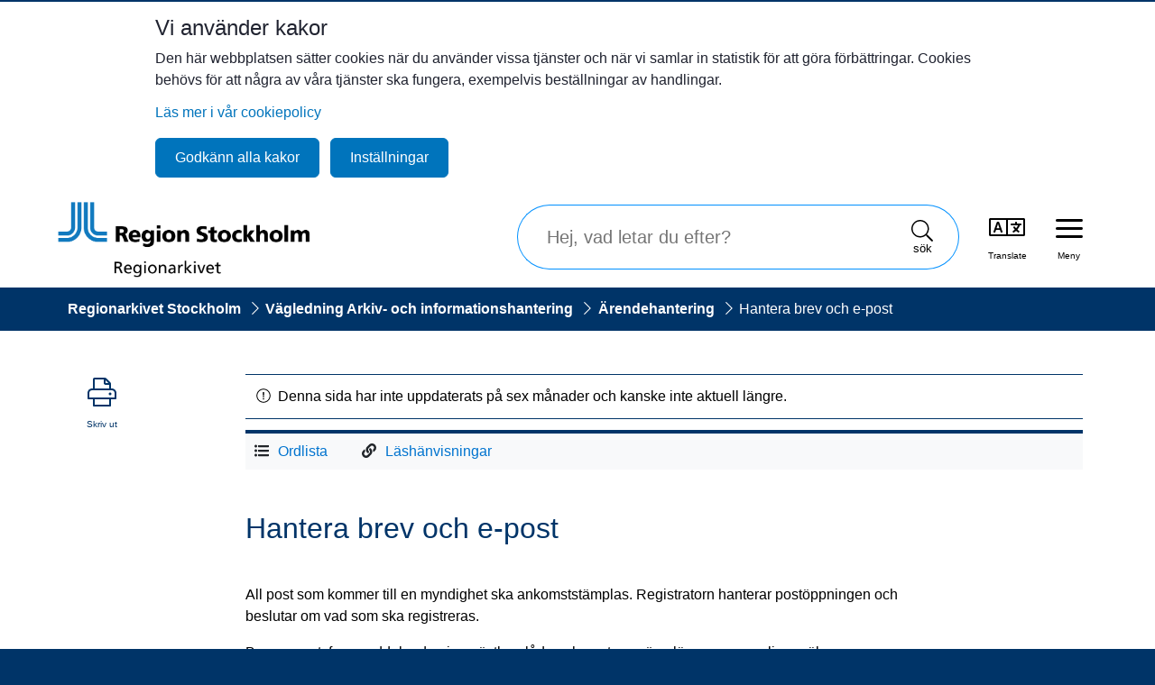

--- FILE ---
content_type: text/html;charset=UTF-8
request_url: https://regionarkivet.regionstockholm.se/for-regionens-medarbetare/vagledning-arkiv--och-informationshantering/arendehantering/hantera-brev-och-e-post.html
body_size: 20888
content:
<!DOCTYPE html>
<html lang="sv" class="sv-no-js sv-template-vagledning">
<head>
   <meta charset="UTF-8">
   <script nonce="ed17f230-f43c-11f0-9e8d-b53997cbdff3" >(function(c){c.add('sv-js');c.remove('sv-no-js');})(document.documentElement.classList)</script>
   <title>Hantera brev och e-post - Regionarkivet Stockholm</title>
   <link rel="preload" href="/sitevision/system-resource/3d8c645d8f2f983f84896bb070d96029699d6c5a8b8b8acd10ea2093940ced1d/js/jquery.js" as="script">
   <link rel="preload" href="/sitevision/system-resource/3d8c645d8f2f983f84896bb070d96029699d6c5a8b8b8acd10ea2093940ced1d/envision/envision.js" as="script">
   <link rel="preload" href="/sitevision/system-resource/3d8c645d8f2f983f84896bb070d96029699d6c5a8b8b8acd10ea2093940ced1d/js/utils.js" as="script">
   <link rel="preload" href="/sitevision/system-resource/3d8c645d8f2f983f84896bb070d96029699d6c5a8b8b8acd10ea2093940ced1d/js/portlets.js" as="script">
                        <meta name="DC.Date.Modified" content="12 april 2024" />
                                 <meta name="google-site-verification" content="yH_MEZJnR0ODyXlGnETzBD8sw5z7eotyP5n9NIO4_kg" />
            <meta name="viewport" content="width=device-width, initial-scale=1, minimum-scale=1, shrink-to-fit=no" />
   <meta name="dcterms.identifier" content="https://www.regionarkivet.regionstockholm.se">
   <meta name="dcterms.language" content="sv">
   <meta name="dcterms.format" content="text/html">
   <meta name="dcterms.type" content="text">
   <link rel="canonical" href="https://www.regionarkivet.regionstockholm.se/for-regionens-medarbetare/vagledning-arkiv--och-informationshantering/arendehantering/hantera-brev-och-e-post.html" />
   <link rel="stylesheet" type="text/css" media="all" href="/2.75b9f4f8147fbeca6fd1dfb/1762863149274/sitevision-responsive-grids.css" />
   <link rel="stylesheet" type="text/css" media="all" href="/2.75b9f4f8147fbeca6fd1dfb/1762863208289/sitevision-spacing.css" />
   
      <link rel="stylesheet" type="text/css" media="all" href="/2.75b9f4f8147fbeca6fd1dfb/auto/1766651334955/SiteVision.css"/>
      <link rel="stylesheet" type="text/css" media="all" href="/2.75b9f4f8147fbeca6fd1dfb/0/9742/print/SiteVision.css" />
   <link rel="stylesheet" type="text/css" media="all" href="/sitevision/system-resource/3d8c645d8f2f983f84896bb070d96029699d6c5a8b8b8acd10ea2093940ced1d/css/portlets.css" />
   <link rel="stylesheet" type="text/css" href="/sitevision/system-resource/3d8c645d8f2f983f84896bb070d96029699d6c5a8b8b8acd10ea2093940ced1d/envision/envision.css" />
      <link rel="stylesheet" type="text/css" href="/2.75b9f4f8147fbeca6fd1dfb/91.59bb5637166aed045aa193/1762863459828/0/sv-template-asset.css" />
      <link rel="stylesheet" type="text/css" href="/webapp-resource/4.564410b316639efdeecc22/360.4faa464717fe39689671b/1649152441377/webapp-assets.css" />
   <link rel="stylesheet" type="text/css" href="/webapp-resource/4.564410b316639efdeecc22/360.2cc3f83d1965d7cf2f614a/1745598178827/webapp-assets.css" />

   <script nonce="ed17f230-f43c-11f0-9e8d-b53997cbdff3">!function(t,e){t=t||"docReady",e=e||window;var n=[],o=!1,c=!1;function d(){if(!o){o=!0;for(var t=0;t<n.length;t++)try{n[t].fn.call(window,n[t].ctx)}catch(t){console&&console.error(t)}n=[]}}function a(){"complete"===document.readyState&&d()}e[t]=function(t,e){if("function"!=typeof t)throw new TypeError("callback for docReady(fn) must be a function");o?setTimeout(function(){t(e)},1):(n.push({fn:t,ctx:e}),"complete"===document.readyState?setTimeout(d,1):c||(document.addEventListener?(document.addEventListener("DOMContentLoaded",d,!1),window.addEventListener("load",d,!1)):(document.attachEvent("onreadystatechange",a),window.attachEvent("onload",d)),c=!0))}}("svDocReady",window);</script>
   <script src="/sitevision/system-resource/3d8c645d8f2f983f84896bb070d96029699d6c5a8b8b8acd10ea2093940ced1d/js/jquery.js"></script>
<script src="/download/18.206423d616dfd7dd5612a2/1572505906006/all.min.js"></script>
         <!--
#set ($sitevisionUtils = $request.getAttribute("sitevision.utils"))
#set ($pc = $sitevisionUtils.portletContextUtil)
#set ($cu = $pc.getCurrentUser())
#set ($check = false)

#if($cu && $cu != 'Anonymous')
   #set ($property = $sitevisionUtils.propertyUtil)
   #set ($rl =  $sitevisionUtils.resourceLocatorUtil)
   #set ($groups = $property.getStrings($cu, 'groups'))
	
   #foreach($group in $groups)

   	#if($property.getString($rl.getNodeByIdentifier($group), 'displayName') == 'Developers')
			##set ($check = true)
			#break
		#end
   #end
#end

#if($check)
	<link rel="stylesheet" type="text/css" media="all" href="https://codebase.utv/2018_Landstingsarkivet/dist/main.css">
	<script src="https://codebase.utv/2018_Landstingsarkivet/dist/site.js"></script>
#else
	<link rel="stylesheet" type="text/css" media="all" href="/webdav/files/System%202018/css/main.css">
	<script src="/webdav/files/System%202018/js/site.js"></script> 
#en
-->
      	<div id="sz-code"></div>
<script>
   window.addEventListener("load", function() {
      var acceptAll = document.querySelector(".sv-cookie-consent-banner button.env-button")
      if (acceptAll) {
         acceptAll.addEventListener('click', function() {
            addClass();
         });
         var settings = document.querySelector(".sv-cookie-consent-banner a.env-button")
         settings.addEventListener("click", function() {
            var timeout = 200;
            setTimeout(function() {
               var acceptSome = document.querySelector(".sv-cookie-consent-banner button.env-button") 
               var analytics = document.querySelector(".sv-cookie-consent-banner form input[name=analytics]")
               acceptSome.addEventListener("click", function() {
                  if (analytics.checked) {
            			addClass();
                  }
               });
            }, timeout);
         });
      }
   });
   function addClass(){
      var s = document.createElement('script');
      s.setAttribute('src', 'https://siteimproveanalytics.com/js/siteanalyze_7894.js');
      document.getElementById('sz-code').appendChild(s);
      var placeholdersLinks = document.querySelectorAll(".sz-links-placeholder");
      placeholdersLinks.forEach((elm) => {
         elm.classList.add('sz-links');
      });
      var placeholdersLink = document.querySelectorAll(".sz-link-placeholder");
      placeholdersLink.forEach((elm) => {
         elm.classList.add('sz-link');
      });
   }
</script>
            <script nonce="ed17f230-f43c-11f0-9e8d-b53997cbdff3" >
   window.sv = window.sv || {};
   sv.UNSAFE_MAY_CHANGE_AT_ANY_GIVEN_TIME_webAppExternals = {};
   sv.PageContext = {
   pageId: '4.564410b316639efdeecc22',
   siteId: '2.75b9f4f8147fbeca6fd1dfb',
   userIdentityId: '',
   userIdentityReadTimeout: 0,
   userLocale: 'sv_SE',
   dev: false,
   csrfToken: '',
   html5: true,
   useServerSideEvents: false,
   nodeIsReadOnly: false
   };
   </script>
   <script nonce="ed17f230-f43c-11f0-9e8d-b53997cbdff3">!function(){"use strict";var t,n={},e={},i={};function r(t){return n[t]=n[t]||{instances:[],modules:{},bundle:{}},n[t]}document.querySelector("html").classList.add("js");var s={registerBootstrapData:function(t,n,i,r,s){var a,o=e[t];o||(o=e[t]={}),(a=o[i])||(a=o[i]={}),a[n]={subComponents:r,options:s}},registerInitialState:function(t,n){i[t]=n},registerApp:function(n){var e=n.applicationId,i=r(e);if(t){var s={};s[e]=i,s[e].instances=[n],t.start(s)}else i.instances.push(n)},registerModule:function(t){r(t.applicationId).modules[t.path]=t},registerBundle:function(t){r(t.applicationId).bundle=t.bundle},getRegistry:function(){return n},setAppStarter:function(n){t=n},getBootstrapData:function(t){return e[t]},getInitialState:function(t){return i[t]}};window.AppRegistry=s}();</script>
   </head>
<body class=" sv-responsive  env-m-around--0">
<div  id="svid10_2a481807165d68a2d498a" class="sv-layout"><div class="sv-vertical sv-layout cybercom-theme sv-skip-spacer sv-template-layout c640"  id="svid10_2a481807165d68a2d4994"><header class="sv-vertical sv-layout sv-skip-spacer sv-template-layout c649"  id="svid10_2a481807165d68a2d4991"><div class="sv-script-portlet sv-portlet sv-skip-spacer sv-template-portlet
" id="svid12_567ccf8b188565a9a472"><div id="SkipToMain"><!-- SkipToMain --></div><div class="skiplinks">
   <a id="jump-to-content-link" href="javascript:;">Till innehåll på sidan</a>
</div></div>
<div class="sv-vertical sv-layout sv-template-layout c647"  id="svid10_2a481807165d68a2d49ab"><div class="sv-script-portlet sv-portlet sv-skip-spacer sv-template-portlet
" id="svid12_2a481807165d68a2d49ae"><div id="Grundinloggadstatus"><!-- Grund: inloggad status --></div></div>
</div>
<div class="sv-vertical sv-layout sv-template-layout" id="svid10_3081e6c3169488db9f720"><div class="sv-html-portlet sv-portlet sv-skip-spacer sv-template-portlet
" id="svid12_3081e6c3169488db9f721"><div id="GrundNoscripthtml"><!-- Grund: No script html --></div><noscript>
   <div class="d-block p-2 badge badge-danger">
       <p class="normalxvit m-0">
          Mycket av funktionaliteten på webbplatsen kräver att JavaScript är aktiverat. Vi rekommenderar dig att slå på JavaScript.
      </p>
   </div>
</noscript></div>
</div>
<div class="sv-vertical sv-layout container-fluid sv-template-layout" id="svid10_2a481807165d68a2d49b9"><div class="sv-vertical sv-layout row sv-skip-spacer sv-template-layout c652"  id="svid10_2a481807165d68a2d4996"><div class="sv-vertical sv-layout col-md-4 col-6 mx-md-0 mx-auto col-lg-5 sv-skip-spacer sv-template-layout c636"  id="svid10_2a481807165d68a2d4997"><div class="sv-image-portlet sv-portlet sv-skip-spacer sv-template-portlet
 c639"  id="svid12_1ff9ac4b1698016dd50cd"><div id="Bild"><!-- Bild --></div><a href="/"><img alt="Region Stockholm Regionarkivet" class="sv-noborder c655"  width="800" height="243" srcset="/images/18.1ff9ac4b1698016dd50ca/1554120399897/x160p/R-Sthlm-RA.png 160w, /images/18.1ff9ac4b1698016dd50ca/1554120399897/x320p/R-Sthlm-RA.png 320w, /images/18.1ff9ac4b1698016dd50ca/1554120399897/x480p/R-Sthlm-RA.png 480w, /images/18.1ff9ac4b1698016dd50ca/1554120399897/x640p/R-Sthlm-RA.png 640w, /images/18.1ff9ac4b1698016dd50ca/1554120399897/R-Sthlm-RA.png 800w" sizes="100vw" src="/images/18.1ff9ac4b1698016dd50ca/1554120399897/R-Sthlm-RA.png" /></a></div>
</div>
<div class="sv-vertical sv-layout d-none d-md-flex col-lg-7 col-8 sv-template-layout" id="svid10_2a481807165d68a2d49a0"><div class="sv-searchform-portlet sv-portlet sv-skip-spacer sv-template-portlet
 c634"  id="svid12_2a481807165d68a2d49a1"><div id="GrundSokruta"><!-- Grund: Sökruta --></div>

                                                                                            
<script nonce="ed17f230-f43c-11f0-9e8d-b53997cbdff3">
svDocReady(function() {
   // Queries server for a suggestion list and shows it below the search field
   $svjq("#search12_2a481807165d68a2d49a1").svAutoComplete({
      source: "/4.564410b316639efdeecc22/12.2a481807165d68a2d49a1.json?state=autoComplete",
      minLength: 2,
      delay: 200,
      selectedValueContainerId: ""
   });
   // Backwards compatibility for custom templates
   $svjq("#search12_2a481807165d68a2d49a1").on('focusin', function() {
      if ($svjq("#search12_2a481807165d68a2d49a1").val() == "Ange sökord") {
         $svjq("#search12_2a481807165d68a2d49a1").val("");
         return false;
      }
   });
   // Submit, blocks empty and placeholder queries
   $svjq("#search12_2a481807165d68a2d49a1button").on('click', function() {
      const qry = $svjq("#search12_2a481807165d68a2d49a1").val();
      if (qry == "" || qry == "Ange sökord") {
         return false;
      }
   });
   // Invokes the search button if user presses the enter key (needed in IE)
   $svjq("#search12_2a481807165d68a2d49a1").on('keypress', function(e) {
      if (e.which == 13) {
         $svjq("#search12_2a481807165d68a2d49a1button").trigger('focus').trigger('click');
         return false;
      }
   });
});
</script>


   <div id="cybercomSearchbox" class="cybercom-searchbox">
   <form role="search" method="get" action="/ovrigt/soksida.html" class="sv-nomargin">
      
      <div class="input-group">
       	
         <input type="search" aria-label="Sök visa sökförslag" id="search12_2a481807165d68a2d49a1" class="form-control cybercom-searchbox-input" name="query" placeholder="Hej, vad letar du efter?" value="" onfocus="this.placeholder = ''" onblur="this.placeholder = 'Hej, vad letar du efter'" />
         <label for="search12_2a481807165d68a2d49a1" class="sv-hidden">Sök</label>
         <div class="input-group-append">
            <button aria-label="Sök" id="search12_2a481807165d68a2d49a1button" type="submit" name="submitButton">
               <span class="fal fa-search"></span>
               <div class="search-text">
                  sök
               </div>
            </button>  
         </div>
      </div>
   </form>
   <div class="cybercom-searchbox-inforow c638" >
       Sök inte på personuppgifter, vi lagrar ingen sådan information på webbplatsen.
   </div>
</div>
</div>
<div class="sv-script-portlet sv-portlet d-flex sv-template-portlet
" id="svid12_2a481807165d68a2d49be"><div id="GrundIkoner"><!-- Grund: Ikoner --></div>
<div class="justify-content-flex-end d-flex header-icons">
   <div class="d-flex flex-column justify-content-center top-icon">
      <a lang="en" href="#" id="Translate" data-toggle="cc-modal" data-target="#translateModal">
         <i class="fal fa-language"></i>
         <p class="sv-font-svart-10px-normal">
            Translate
         </p>
      </a>
   </div>


   <div  id="loginIcon" class="flex-column justify-content-center top-icon c638">

      <a href="https://arkivportalen.la.sll.se">
         <i class="fal fa-user"></i>
         <p class="sv-font-svart-10px-normal">
            Logga in
         </p>
      </a>
   </div>

   <div class="d-flex flex-column justify-content-center top-icon">
      <a aria-haspopup="true" id="menu" href="#menu">
         <div class="menu-hamburger">
            <div id="barsToX" class="menu-hamburger__icon">
               <span class="line line-1"></span>
               <span class="line line-2"></span>
               <span class="line line-3"></span>
            </div>
         </div>
         <p class="sv-font-svart-10px-normal">
            Meny
         </p>
      </a>
   </div>

</div></div>
</div>
<div class="sv-vertical sv-layout sv-template-layout" id="svid10_564410b316639efdeec1c4"><div class="sv-script-portlet sv-portlet sv-skip-spacer sv-template-portlet
" id="svid12_564410b316639efdeec1ca"><div id="Grundmobilemenu"><!-- Grund: mobile-menu --></div><div class="cc-mm">
   <div class="d-flex flex-column justify-content-center top-icon">
      <a href="#" data-toggle="cc-modal" data-target="#translateModal">
        <div class="cc-mm__icon">
            <i class="fal fa-language"></i>
         </div>

         <p class="sv-font-vit-10-px text">
            Translate
         </p>
      </a>
   </div>
   
   <div class="d-flex flex-column justify-content-center top-icon">
      <a id="menuSearch" href="#">
          <div id="faSearch" class="cc-mm__first">
            <div class="cc-mm__icon bars">
               <i class="fal fa-search"  aria-hidden="false"></i>
            </div>
            <p class="sv-font-vit-10-px text">
               Sök
            </p>
         </div>

         <div id="faTimesS" class="cc-mm__second" aria-hidden="true">

            <div class="cc-mm__icon times">
               <i class="fal fa-times"></i>
            </div>
            <p class="sv-font-vit-10-px text">
               Stäng
            </p>
         </div>

      </a>
   </div>
   <div class="d-flex flex-column align-items-center justify-content-center top-icon">
      <a id="menuMobile" href="#">

         <div id="faBars" class="cc-mm__first">
            <div class="cc-mm__icon bars">
               <i class="fal fa-bars"  aria-hidden="false"></i>
            </div>
            <p class="sv-font-vit-10-px text">
               Meny
            </p>
         </div>

         <div id="faTimes" class="cc-mm__second" aria-hidden="true">

            <div class="cc-mm__icon times">
               <i class="fal fa-times"></i>
            </div>
            <p class="sv-font-vit-10-px text">
               Stäng
            </p>
         </div>

      </a>
   </div>
  <div  id="loginIconM" class="flex-column justify-content-center top-icon c638">
      	<a href="/login">
   			<div class="cc-mm__icon">
            <i class="fal fa-user"></i>
         </div>
         <p class="sv-font-vit-10-px text">
                        Logga in
                     </p>
      </a>
   </div>
</div></div>
<div class="sv-script-portlet sv-portlet sv-template-portlet
" id="svid12_564410b316639efdeec1c9"><div id="Grundrekursivmeny"><!-- Grund: rekursiv-meny --></div><nav aria-label="Huvudmeny" id="ccmm-menu" aria-expanded=false class="ccmm-menu-wrapper"><div id="closeMenu" role="button" tabindex="0" class="close-menu"><p>Stäng meny</p><i class="fal fa-times"></i></div>
<ul id="undefined" class="ccmm-level1">
<li data-toggle="cc-rightmenu" data-target="#027078c4-2779-2b0a-7abe-5a714a3ecefc" class="ccmm"><div class="d-flex justify-content-between"><a class="has-children nonav-click" href="#">Beställ ur arkivet</a><div class="right-icon " data-menu-click><span class="fal fa-chevron-left"></span></div></div>
<ul id="027078c4-2779-2b0a-7abe-5a714a3ecefc" class="ccmm-level2">
<li data-toggle="cc-rightmenu" data-target="#062fe282-a7c9-76b4-0828-b709de2fe645" class="ccmm"><div class="d-flex justify-content-between"><a class="" href="/bestall-ur-arkivet/bestall-fodelsetid-vikt-och-langd.html">Beställ födelsetid, vikt och längd</a></div>
<li data-toggle="cc-rightmenu" data-target="#e704bc74-895a-fbc5-aa39-a4fd69355f8b" class="ccmm"><div class="d-flex justify-content-between"><a class="has-children" href="/bestall-ur-arkivet/bestall-patientjournal.html">Beställ patientjournal</a><div class="right-icon " data-menu-click><span class="fal fa-chevron-left"></span></div></div>
<ul id="e704bc74-895a-fbc5-aa39-a4fd69355f8b" class="ccmm-level3">
<li data-toggle="cc-rightmenu" data-target="#b39249fb-9877-0d83-ae1a-0f70b6c84d06" class="ccmm"><div class="d-flex justify-content-between"><a class="has-children" href="/bestall-ur-arkivet/bestall-patientjournal/bestall-patientjournal-privat.html">Beställ patientjournal privat</a><div class="right-icon " data-menu-click><span class="fal fa-chevron-left"></span></div></div>
<ul id="b39249fb-9877-0d83-ae1a-0f70b6c84d06" class="ccmm-level4">
<li data-toggle="cc-rightmenu" data-target="#bf9f6e90-bf46-0d2e-03e6-e835a2aac398" class="ccmm"><div class="d-flex justify-content-between"><a class="" href="/bestall-ur-arkivet/bestall-patientjournal/bestall-patientjournal-privat/patientjournal-fran-privat-vardgivare.html">Patientjournal från privat vårdgivare</a></div>
</ul></li> 
<li data-toggle="cc-rightmenu" data-target="#5b040c6e-a292-dbf9-9e66-f899d9ab7f0e" class="ccmm"><div class="d-flex justify-content-between"><a class="" href="/bestall-ur-arkivet/bestall-patientjournal/bestall-patientjournal-verksamhet.html">Beställ patientjournal verksamhet</a></div>
</ul></li> 
<li data-toggle="cc-rightmenu" data-target="#6282a9c5-52c6-f7c2-853c-c53a8f114595" class="ccmm"><div class="d-flex justify-content-between"><a class="has-children" href="/bestall-ur-arkivet/bestall-barnhalsovardsjournal.html">Beställ barnhälsovårdsjournal</a><div class="right-icon " data-menu-click><span class="fal fa-chevron-left"></span></div></div>
<ul id="6282a9c5-52c6-f7c2-853c-c53a8f114595" class="ccmm-level3">
<li data-toggle="cc-rightmenu" data-target="#eb770571-6200-7b93-fa64-4ddb979f637e" class="ccmm"><div class="d-flex justify-content-between"><a class="" href="/bestall-ur-arkivet/bestall-barnhalsovardsjournal/bestall-barnhalsovardsjournal-privat.html">Beställ barnhälsovårdsjournal privat</a></div>
<li data-toggle="cc-rightmenu" data-target="#8b798432-f052-7ce3-542a-b2449b46d844" class="ccmm"><div class="d-flex justify-content-between"><a class="" href="/bestall-ur-arkivet/bestall-barnhalsovardsjournal/bestall-barnhalsovardsjournal-verksamhet.html">Beställ barnhälsovårdsjournal verksamhet</a></div>
</ul></li> 
<li data-toggle="cc-rightmenu" data-target="#fcd79f6a-7f1b-7e9c-6c75-051d4e750dd0" class="ccmm"><div class="d-flex justify-content-between"><a class="" href="/bestall-ur-arkivet/bestall-karta-och-ritning.html">Beställ karta och ritning</a></div>
<li data-toggle="cc-rightmenu" data-target="#20f9be5d-9c93-f2e7-c67e-d5d6e410330b" class="ccmm"><div class="d-flex justify-content-between"><a class="" href="/bestall-ur-arkivet/bestall-betyg.html">Beställ betyg</a></div>
<li data-toggle="cc-rightmenu" data-target="#a1ab22fa-b86c-04ba-cbe8-3a89290892a9" class="ccmm"><div class="d-flex justify-content-between"><a class="has-children" href="/bestall-ur-arkivet/bestall-administrativ-handling.html">Beställ administrativ handling</a><div class="right-icon " data-menu-click><span class="fal fa-chevron-left"></span></div></div>
<ul id="a1ab22fa-b86c-04ba-cbe8-3a89290892a9" class="ccmm-level3">
<li data-toggle="cc-rightmenu" data-target="#b245d322-b2a5-222c-c23f-62edfa9e7f42" class="ccmm"><div class="d-flex justify-content-between"><a class="" href="/bestall-ur-arkivet/bestall-administrativ-handling/bestall-administrativ-handling-backup.html">Beställ administrativ handling backup</a></div>
<li data-toggle="cc-rightmenu" data-target="#b1baa775-f572-0087-59d8-fd3d0840ada9" class="ccmm"><div class="d-flex justify-content-between"><a class="" href="/bestall-ur-arkivet/bestall-administrativ-handling/bestall-administrativ-handling-privat.html">Beställ administrativ handling privat</a></div>
<li data-toggle="cc-rightmenu" data-target="#ae8de8a7-2b58-1329-f715-f63512101688" class="ccmm"><div class="d-flex justify-content-between"><a class="" href="/bestall-ur-arkivet/bestall-administrativ-handling/bestall-administrativ-handling-verksamhet.html">Beställ administrativ handling verksamhet</a></div>
</ul></li> 
<li data-toggle="cc-rightmenu" data-target="#0da72450-e260-ae1e-1711-5d001511b841" class="ccmm"><div class="d-flex justify-content-between"><a class="has-children" href="/bestall-ur-arkivet/bestall-personalhandling.html">Beställ personalhandling</a><div class="right-icon " data-menu-click><span class="fal fa-chevron-left"></span></div></div>
<ul id="0da72450-e260-ae1e-1711-5d001511b841" class="ccmm-level3">
<li data-toggle="cc-rightmenu" data-target="#d513224c-ad75-4d83-70a9-743a15f3d214" class="ccmm"><div class="d-flex justify-content-between"><a class="" href="/bestall-ur-arkivet/bestall-personalhandling/bestall-personalhandling-privat.html">Beställ personalhandling privat</a></div>
<li data-toggle="cc-rightmenu" data-target="#5b9a2394-94e3-baae-b2f1-38ee7b837184" class="ccmm"><div class="d-flex justify-content-between"><a class="" href="/bestall-ur-arkivet/bestall-personalhandling/bestall-personalhandling-verksamhet.html">Beställ personalhandling verksamhet</a></div>
</ul></li> 
<li data-toggle="cc-rightmenu" data-target="#5e4ad3a0-e6fc-0818-0207-e89929c66b06" class="ccmm"><div class="d-flex justify-content-between"><a class="" href="/bestall-ur-arkivet/bestall-ljud-och-bild.html">Beställ ljud och bild</a></div>
<li data-toggle="cc-rightmenu" data-target="#bcdc954f-b9e0-9d0d-934c-4f31ceae16f4" class="ccmm"><div class="d-flex justify-content-between"><a class="" href="/bestall-ur-arkivet/bestall-biologiskt-prov-och-remissvar.html">Beställ biologiskt prov och remissvar</a></div>
</ul></li> 
<li data-toggle="cc-rightmenu" data-target="#5dfc1450-af69-ca1a-0a00-e633117b6bbc" class="ccmm"><div class="d-flex justify-content-between"><a class="has-children nonav-click" href="#">Leverera till arkivet</a><div class="right-icon " data-menu-click><span class="fal fa-chevron-left"></span></div></div>
<ul id="5dfc1450-af69-ca1a-0a00-e633117b6bbc" class="ccmm-level2">
<li data-toggle="cc-rightmenu" data-target="#fc7d440b-cc39-9f4a-7548-0daf95be4e5c" class="ccmm"><div class="d-flex justify-content-between"><a class="has-children" href="/leverera-till-arkivet/leveranser-till-regionarkivet.html">Leveranser till Regionarkivet</a><div class="right-icon " data-menu-click><span class="fal fa-chevron-left"></span></div></div>
<ul id="fc7d440b-cc39-9f4a-7548-0daf95be4e5c" class="ccmm-level3">
<li data-toggle="cc-rightmenu" data-target="#de68351b-72f3-fd1a-108d-e85f02fb3220" class="ccmm"><div class="d-flex justify-content-between"><a class="has-children" href="/leverera-till-arkivet/leveranser-till-regionarkivet/leverera-arkiv-pa-papper.html">Leverera arkiv på papper</a><div class="right-icon " data-menu-click><span class="fal fa-chevron-left"></span></div></div>
<ul id="de68351b-72f3-fd1a-108d-e85f02fb3220" class="ccmm-level4">
<li data-toggle="cc-rightmenu" data-target="#b6f56a3a-d48d-193e-2748-a3bc81f7609d" class="ccmm"><div class="d-flex justify-content-between"><a class="" href="/leverera-till-arkivet/leveranser-till-regionarkivet/leverera-arkiv-pa-papper/avgransa-leverans.html">Avgränsa leverans</a></div>
<li data-toggle="cc-rightmenu" data-target="#346695c2-66d2-f01d-bd30-351c60a582fd" class="ccmm"><div class="d-flex justify-content-between"><a class="" href="/leverera-till-arkivet/leveranser-till-regionarkivet/leverera-arkiv-pa-papper/ordna-strukturera-och-dokumentera.html">Ordna, strukturera och dokumentera</a></div>
<li data-toggle="cc-rightmenu" data-target="#fac5e8a9-31fc-5c1f-dbc6-d4cecdb54580" class="ccmm"><div class="d-flex justify-content-between"><a class="" href="/leverera-till-arkivet/leveranser-till-regionarkivet/leverera-arkiv-pa-papper/egenkontroll.html">Egenkontroll</a></div>
<li data-toggle="cc-rightmenu" data-target="#0c885bfe-067e-cbae-a653-c041dcd12e4f" class="ccmm"><div class="d-flex justify-content-between"><a class="" href="/leverera-till-arkivet/leveranser-till-regionarkivet/leverera-arkiv-pa-papper/leveransforfragan.html">Leveransförfrågan</a></div>
<li data-toggle="cc-rightmenu" data-target="#e2199df5-ebe8-cf10-9539-0c2c446e008a" class="ccmm"><div class="d-flex justify-content-between"><a class="" href="/leverera-till-arkivet/leveranser-till-regionarkivet/leverera-arkiv-pa-papper/besiktning-och-transport.html">Besiktning och transport</a></div>
</ul></li> 
<li data-toggle="cc-rightmenu" data-target="#b13e8b6c-59f3-f6ef-79b3-8fb486534499" class="ccmm"><div class="d-flex justify-content-between"><a class="has-children" href="/leverera-till-arkivet/leveranser-till-regionarkivet/leverera-digital-information.html">Leverera digital information</a><div class="right-icon " data-menu-click><span class="fal fa-chevron-left"></span></div></div>
<ul id="b13e8b6c-59f3-f6ef-79b3-8fb486534499" class="ccmm-level4">
<li data-toggle="cc-rightmenu" data-target="#a56c5efb-0cb4-bcb7-2af6-31a373b5cecb" class="ccmm"><div class="d-flex justify-content-between"><a class="" href="/leverera-till-arkivet/leveranser-till-regionarkivet/leverera-digital-information/planera-digitala-leveranser.html">Planera digitala leveranser</a></div>
<li data-toggle="cc-rightmenu" data-target="#09f7fe85-84ef-6dac-fdb7-20953dfe5d30" class="ccmm"><div class="d-flex justify-content-between"><a class="" href="/leverera-till-arkivet/leveranser-till-regionarkivet/leverera-digital-information/forstudie.html">Förstudie</a></div>
<li data-toggle="cc-rightmenu" data-target="#a728104b-858d-51cb-6712-bf368539a5b6" class="ccmm"><div class="d-flex justify-content-between"><a class="" href="/leverera-till-arkivet/leveranser-till-regionarkivet/leverera-digital-information/leveransforfragan.html">Leveransförfrågan</a></div>
<li data-toggle="cc-rightmenu" data-target="#d33fc08a-1f3a-876c-6bd9-4d7815216d93" class="ccmm"><div class="d-flex justify-content-between"><a class="" href="/leverera-till-arkivet/leveranser-till-regionarkivet/leverera-digital-information/genomfora-overlamning-till-e-arkiv.html">Genomföra överlämning till e-arkiv</a></div>
</ul></li> 
<li data-toggle="cc-rightmenu" data-target="#f8496097-1b26-4ca7-bd44-97d341ce82eb" class="ccmm"><div class="d-flex justify-content-between"><a class="has-children" href="/leverera-till-arkivet/leveranser-till-regionarkivet/barnhalsovardsjournaler.html">Barnhälsovårdsjournaler</a><div class="right-icon " data-menu-click><span class="fal fa-chevron-left"></span></div></div>
<ul id="f8496097-1b26-4ca7-bd44-97d341ce82eb" class="ccmm-level4">
<li data-toggle="cc-rightmenu" data-target="#8fe9487e-d5e4-af83-a407-358e150fb1bc" class="ccmm"><div class="d-flex justify-content-between"><a class="" href="/leverera-till-arkivet/leveranser-till-regionarkivet/barnhalsovardsjournaler/infor-leverans-av-barnhalsovardsjournaler.html">Inför leverans av barnhälsovårdsjournaler</a></div>
<li data-toggle="cc-rightmenu" data-target="#d5fda42a-db7b-ddde-1ac9-1effbd650d0f" class="ccmm"><div class="d-flex justify-content-between"><a class="" href="/leverera-till-arkivet/leveranser-till-regionarkivet/barnhalsovardsjournaler/barnhalsovardscentraler-inom-stockholms-lan.html">Barnhälsovårdscentraler inom Stockholms län</a></div>
</ul></li> 
<li data-toggle="cc-rightmenu" data-target="#b32b150e-d587-8e26-b903-a4dfef9e256f" class="ccmm"><div class="d-flex justify-content-between"><a class="" href="/leverera-till-arkivet/leveranser-till-regionarkivet/bioarkiv.html">Bioarkiv</a></div>
<li data-toggle="cc-rightmenu" data-target="#a04b5155-9c94-39ca-4f41-11902c18059d" class="ccmm"><div class="d-flex justify-content-between"><a class="" href="/leverera-till-arkivet/leveranser-till-regionarkivet/fragor-och-svar-om-leveranser.html">Frågor och svar om leveranser</a></div>
</ul></li> 
</ul></li> 
<li data-toggle="cc-rightmenu" data-target="#83c0298d-7d8b-227a-55c7-7d7818a80e8f" class="ccmm"><div class="d-flex justify-content-between"><a class="has-children nonav-click" href="#">Våra arkiv</a><div class="right-icon " data-menu-click><span class="fal fa-chevron-left"></span></div></div>
<ul id="83c0298d-7d8b-227a-55c7-7d7818a80e8f" class="ccmm-level2">
<li data-toggle="cc-rightmenu" data-target="#c9ad9de4-044a-5b21-8e97-9f5760240bb3" class="ccmm"><div class="d-flex justify-content-between"><a class="" href="/vara-arkiv/arkiv-vi-har-hos-oss.html">Arkiv vi har hos oss</a></div>
<li data-toggle="cc-rightmenu" data-target="#380febde-dc65-4daa-7be4-a19ec8901870" class="ccmm"><div class="d-flex justify-content-between"><a class="has-children" href="/vara-arkiv/forskarsal-och-bibliotek.html">Forskarsal och bibliotek</a><div class="right-icon " data-menu-click><span class="fal fa-chevron-left"></span></div></div>
<ul id="380febde-dc65-4daa-7be4-a19ec8901870" class="ccmm-level3">
<li data-toggle="cc-rightmenu" data-target="#3fbbbd91-9902-7684-8bdf-45d770f12fee" class="ccmm"><div class="d-flex justify-content-between"><a class="" href="/vara-arkiv/forskarsal-och-bibliotek/medicinsk-forskning.html">Medicinsk forskning</a></div>
</ul></li> 
<li data-toggle="cc-rightmenu" data-target="#cb46e36a-74de-4ef3-1aea-df0067c28025" class="ccmm"><div class="d-flex justify-content-between"><a class="has-children" href="/vara-arkiv/fynd-i-arkivet.html">Fynd i arkivet</a><div class="right-icon " data-menu-click><span class="fal fa-chevron-left"></span></div></div>
<ul id="cb46e36a-74de-4ef3-1aea-df0067c28025" class="ccmm-level3">
<li data-toggle="cc-rightmenu" data-target="#ccc74171-5b75-9f14-ad38-ebf70b10d930" class="ccmm"><div class="d-flex justify-content-between"><a class="" href="/vara-arkiv/fynd-i-arkivet/arbete-och-fritid.html">Arbete och fritid</a></div>
<li data-toggle="cc-rightmenu" data-target="#0b83d912-cc4f-b0bb-00c2-5ae7e335d1d9" class="ccmm"><div class="d-flex justify-content-between"><a class="" href="/vara-arkiv/fynd-i-arkivet/farg-och-form.html">Färg och form</a></div>
<li data-toggle="cc-rightmenu" data-target="#f27f186c-696f-1c02-d8b0-beb3e93e7a7c" class="ccmm"><div class="d-flex justify-content-between"><a class="" href="/vara-arkiv/fynd-i-arkivet/myter-och-mysterier.html">Myter och mysterier</a></div>
<li data-toggle="cc-rightmenu" data-target="#60f0d820-41e8-26a4-a317-ff6c69eeb71a" class="ccmm"><div class="d-flex justify-content-between"><a class="" href="/vara-arkiv/fynd-i-arkivet/roster-i-arkiven.html">Röster i arkiven</a></div>
<li data-toggle="cc-rightmenu" data-target="#bd94b0ab-2992-ef20-5a27-4ecaf66899c2" class="ccmm"><div class="d-flex justify-content-between"><a class="" href="/vara-arkiv/fynd-i-arkivet/storlandstingets-50-arsubileum.html">Storlandstingets 50-årsubileum</a></div>
</ul></li> 
<li data-toggle="cc-rightmenu" data-target="#cde99039-aeed-dc98-41b4-69a61380562f" class="ccmm"><div class="d-flex justify-content-between"><a class="" href="/vara-arkiv/om-arkiven.html">Om arkiven</a></div>
<li data-toggle="cc-rightmenu" data-target="#1255ba0b-8019-0c77-622c-6f7998a9a7b5" class="ccmm"><div class="d-flex justify-content-between"><a class="" href="/vara-arkiv/samarbeten.html">Samarbeten</a></div>
</ul></li> 
<li data-toggle="cc-rightmenu" data-target="#a81d9850-4fff-b6df-e1e8-d8dfef90c26a" class="ccmm"><div class="d-flex justify-content-between"><a class="has-children nonav-click" href="#">Kontakta oss</a><div class="right-icon " data-menu-click><span class="fal fa-chevron-left"></span></div></div>
<ul id="a81d9850-4fff-b6df-e1e8-d8dfef90c26a" class="ccmm-level2">
<li data-toggle="cc-rightmenu" data-target="#f2570991-8c97-c2d5-9de5-5623a5512899" class="ccmm"><div class="d-flex justify-content-between"><a class="" href="/kontakta-oss/bestall-ur-arkivet.html">Beställ ur arkivet</a></div>
<li data-toggle="cc-rightmenu" data-target="#8aae1296-7757-0333-a2e5-9ec5fe59fd76" class="ccmm"><div class="d-flex justify-content-between"><a class="" href="/kontakta-oss/leverera-till-arkivet.html">Leverera till arkivet</a></div>
<li data-toggle="cc-rightmenu" data-target="#3b151dd8-70bd-d561-67eb-7b0b7de3ae18" class="ccmm"><div class="d-flex justify-content-between"><a class="" href="/kontakta-oss/studiebesok.html">Studiebesök</a></div>
<li data-toggle="cc-rightmenu" data-target="#0156316e-880b-1acd-eb26-9099922609b0" class="ccmm"><div class="d-flex justify-content-between"><a class="" href="/kontakta-oss/tillsynsomraden.html">Tillsynsområden</a></div>
<li data-toggle="cc-rightmenu" data-target="#5d8fc487-a018-c62c-1233-bb02d6192212" class="ccmm"><div class="d-flex justify-content-between"><a class="" href="/kontakta-oss/registrator.html">Registrator</a></div>
<li data-toggle="cc-rightmenu" data-target="#6c881d5f-ba51-757b-eecf-f96899e08d73" class="ccmm"><div class="d-flex justify-content-between"><a class="" href="/kontakta-oss/verksamhetsansvariga.html">Verksamhetsansvariga</a></div>
</ul></li> 
<li data-toggle="cc-rightmenu" data-target="#8ef260c0-38d6-d1c5-c8e8-3a19a2e3e272" class="ccmm open"><div class="d-flex justify-content-between"><a class="has-children nonav-click" href="#">För regionens medarbetare</a><div class="right-icon open" data-menu-click><span class="fal fa-chevron-left"></span></div></div>
<ul id="8ef260c0-38d6-d1c5-c8e8-3a19a2e3e272" class="ccmm-level2">
<li data-toggle="cc-rightmenu" data-target="#9e8fbc03-28bf-adaf-0f10-8d365483876b" class="ccmm"><div class="d-flex justify-content-between"><a class="" href="/for-regionens-medarbetare/ordlista.html">Ordlista</a></div>
<li data-toggle="cc-rightmenu" data-target="#f2345294-e586-1bc7-8e55-8755b2702dfd" class="ccmm"><div class="d-flex justify-content-between"><a class="" href="/for-regionens-medarbetare/regionarkivets-nyhetsbrev.html">Regionarkivets nyhetsbrev</a></div>
<li data-toggle="cc-rightmenu" data-target="#b1b7d7fe-a68f-f594-9283-dd33edab93e9" class="ccmm"><div class="d-flex justify-content-between"><a class="" href="/for-regionens-medarbetare/radgivning.html">Rådgivning</a></div>
<li data-toggle="cc-rightmenu" data-target="#3abaff75-c7dc-8c6f-cfc0-815e6d276224" class="ccmm"><div class="d-flex justify-content-between"><a class="has-children" href="/for-regionens-medarbetare/styrdokument-for-region-stockholm.html">Styrdokument för Region Stockholm</a><div class="right-icon " data-menu-click><span class="fal fa-chevron-left"></span></div></div>
<ul id="3abaff75-c7dc-8c6f-cfc0-815e6d276224" class="ccmm-level3">
<li data-toggle="cc-rightmenu" data-target="#976629ec-dede-7d1d-3695-cced830f4335" class="ccmm"><div class="d-flex justify-content-between"><a class="" href="/for-regionens-medarbetare/styrdokument-for-region-stockholm/riktlinje-for-informationshantering-och-arkiv.html">Riktlinje för informationshantering och arkiv</a></div>
<li data-toggle="cc-rightmenu" data-target="#47f9fba6-ec71-df2d-1352-7c343faf89d8" class="ccmm"><div class="d-flex justify-content-between"><a class="" href="/for-regionens-medarbetare/styrdokument-for-region-stockholm/bevara-och-gallra.html">Bevara och gallra</a></div>
<li data-toggle="cc-rightmenu" data-target="#e046c253-3cf3-491b-19e0-8882130600de" class="ccmm"><div class="d-flex justify-content-between"><a class="" href="/for-regionens-medarbetare/styrdokument-for-region-stockholm/organisera-arkivansvar.html">Organisera arkivansvar</a></div>
<li data-toggle="cc-rightmenu" data-target="#3a15d4ae-c787-6236-3ef2-27e02df1bd5b" class="ccmm"><div class="d-flex justify-content-between"><a class="" href="/for-regionens-medarbetare/styrdokument-for-region-stockholm/skapa-och-forvara.html">Skapa och förvara</a></div>
<li data-toggle="cc-rightmenu" data-target="#3d625499-1d7a-fb4a-7f96-7bd2d4080c0d" class="ccmm"><div class="d-flex justify-content-between"><a class="" href="/for-regionens-medarbetare/styrdokument-for-region-stockholm/redovisa-information-och-ordna-arkiv.html">Redovisa information och ordna arkiv</a></div>
<li data-toggle="cc-rightmenu" data-target="#7f89fccb-3ac8-e712-f831-b8240f16d312" class="ccmm"><div class="d-flex justify-content-between"><a class="" href="/for-regionens-medarbetare/styrdokument-for-region-stockholm/leverera.html">Leverera</a></div>
</ul></li> 
<li data-toggle="cc-rightmenu" data-target="#3a4be2f2-c8cc-0b67-ebda-cab1753300d8" class="ccmm"><div class="d-flex justify-content-between"><a class="has-children" href="/for-regionens-medarbetare/utbildning.html">Utbildning</a><div class="right-icon " data-menu-click><span class="fal fa-chevron-left"></span></div></div>
<ul id="3a4be2f2-c8cc-0b67-ebda-cab1753300d8" class="ccmm-level3">
<li data-toggle="cc-rightmenu" data-target="#5bc35764-a40c-6436-9d20-cd32f28ce157" class="ccmm"><div class="d-flex justify-content-between"><a class="" href="/for-regionens-medarbetare/utbildning/utbildning-i-informationshantering-och-arkiv.html">Utbildning i informationshantering och arkiv</a></div>
</ul></li> 
<li data-toggle="cc-rightmenu" data-target="#b0374b51-b630-f13f-1929-ca17c7c67291" class="ccmm open"><div class="d-flex justify-content-between"><a class="has-children" href="/for-regionens-medarbetare/vagledning-arkiv--och-informationshantering.html">Vägledning Arkiv- och informationshantering</a><div class="right-icon open" data-menu-click><span class="fal fa-chevron-left"></span></div></div>
<ul id="b0374b51-b630-f13f-1929-ca17c7c67291" class="ccmm-level3">
<li data-toggle="cc-rightmenu" data-target="#66cbe678-7518-c78f-563d-9d582e08114b" class="ccmm"><div class="d-flex justify-content-between"><a class="has-children" href="/for-regionens-medarbetare/vagledning-arkiv--och-informationshantering/offentlighet-och-sekretess.html">Offentlighet och sekretess</a><div class="right-icon " data-menu-click><span class="fal fa-chevron-left"></span></div></div>
<ul id="66cbe678-7518-c78f-563d-9d582e08114b" class="ccmm-level4">
<li data-toggle="cc-rightmenu" data-target="#72253560-9819-bfc5-46b6-fa5651aa171b" class="ccmm"><div class="d-flex justify-content-between"><a class="" href="/for-regionens-medarbetare/vagledning-arkiv--och-informationshantering/offentlighet-och-sekretess/nar-galler-sekretess-och-hur-lange.html">När gäller sekretess och hur länge?</a></div>
<li data-toggle="cc-rightmenu" data-target="#85e21916-d460-7a17-c14e-dfb5948742a8" class="ccmm"><div class="d-flex justify-content-between"><a class="" href="/for-regionens-medarbetare/vagledning-arkiv--och-informationshantering/offentlighet-och-sekretess/sekretess-pa-patientjournaler.html">Sekretess på patientjournaler</a></div>
<li data-toggle="cc-rightmenu" data-target="#b200e16d-b16e-b11f-5fd3-024748f2033c" class="ccmm"><div class="d-flex justify-content-between"><a class="" href="/for-regionens-medarbetare/vagledning-arkiv--och-informationshantering/offentlighet-och-sekretess/samtycke-forbehall-och-forordnande.html">Samtycke, förbehåll och förordnande</a></div>
<li data-toggle="cc-rightmenu" data-target="#dd223ac7-c6cb-1466-b544-f7ed56510093" class="ccmm"><div class="d-flex justify-content-between"><a class="" href="/for-regionens-medarbetare/vagledning-arkiv--och-informationshantering/offentlighet-och-sekretess/utlamnande-av-allmanna-handlingar.html">Utlämnande av allmänna handlingar</a></div>
</ul></li> 
<li data-toggle="cc-rightmenu" data-target="#9ebd585b-f3c7-23bb-7c4b-2b83785b77ee" class="ccmm"><div class="d-flex justify-content-between"><a class="has-children" href="/for-regionens-medarbetare/vagledning-arkiv--och-informationshantering/allman-handling.html">Allmän handling</a><div class="right-icon " data-menu-click><span class="fal fa-chevron-left"></span></div></div>
<ul id="9ebd585b-f3c7-23bb-7c4b-2b83785b77ee" class="ccmm-level4">
<li data-toggle="cc-rightmenu" data-target="#3a268407-6273-c446-9f21-e2d509fa476d" class="ccmm"><div class="d-flex justify-content-between"><a class="" href="/for-regionens-medarbetare/vagledning-arkiv--och-informationshantering/allman-handling/inkommen-allman-handling.html">Inkommen allmän handling</a></div>
<li data-toggle="cc-rightmenu" data-target="#bb847c9a-66b1-8863-39cd-df8c8cd0c0ae" class="ccmm"><div class="d-flex justify-content-between"><a class="" href="/for-regionens-medarbetare/vagledning-arkiv--och-informationshantering/allman-handling/upprattad-allman-handling.html">Upprättad allmän handling</a></div>
<li data-toggle="cc-rightmenu" data-target="#77a84bb3-8a6a-e342-f7d4-642c5e639ba9" class="ccmm"><div class="d-flex justify-content-between"><a class="" href="/for-regionens-medarbetare/vagledning-arkiv--och-informationshantering/allman-handling/forvarad-allman-handling.html">Förvarad allmän handling</a></div>
</ul></li> 
<li data-toggle="cc-rightmenu" data-target="#6fc97c13-57f0-c149-6e44-a6084beaa2d5" class="ccmm open"><div class="d-flex justify-content-between"><a class="has-children" href="/for-regionens-medarbetare/vagledning-arkiv--och-informationshantering/arendehantering.html">Ärendehantering</a><div class="right-icon open" data-menu-click><span class="fal fa-chevron-left"></span></div></div>
<ul id="6fc97c13-57f0-c149-6e44-a6084beaa2d5" class="ccmm-level4">
<li data-toggle="cc-rightmenu" data-target="#5a22d97e-b377-3e3a-5321-f549f5c0f197" class="ccmm"><div class="d-flex justify-content-between"><a class="" href="/for-regionens-medarbetare/vagledning-arkiv--och-informationshantering/arendehantering/handlagga-ett-arende.html">Handlägga ett ärende</a></div>
<li data-toggle="cc-rightmenu" data-target="#5075231c-d4c1-721e-b341-23eb3376dde5" class="ccmm ccmm-currentPage open"><div class="d-flex justify-content-between"><a class="" href="/for-regionens-medarbetare/vagledning-arkiv--och-informationshantering/arendehantering/hantera-brev-och-e-post.html"><span class="fal fa-arrow-right"></span>&nbsp;Hantera brev och e-post</a></div>
<li data-toggle="cc-rightmenu" data-target="#6572595f-31dd-8df5-877f-f4cce995e63d" class="ccmm"><div class="d-flex justify-content-between"><a class="" href="/for-regionens-medarbetare/vagledning-arkiv--och-informationshantering/arendehantering/registrera-och-diariefora.html">Registrera och diarieföra</a></div>
<li data-toggle="cc-rightmenu" data-target="#a205906b-ec1c-c124-4a5b-9bb001f33cd9" class="ccmm"><div class="d-flex justify-content-between"><a class="" href="/for-regionens-medarbetare/vagledning-arkiv--och-informationshantering/arendehantering/vad-ska-registreras.html">Vad ska registreras?</a></div>
<li data-toggle="cc-rightmenu" data-target="#2b7e7006-901a-a0b1-6efa-975577bcc925" class="ccmm"><div class="d-flex justify-content-between"><a class="" href="/for-regionens-medarbetare/vagledning-arkiv--och-informationshantering/arendehantering/registratorns-uppdrag.html">Registratorns uppdrag</a></div>
<li data-toggle="cc-rightmenu" data-target="#93adca08-39f7-093c-da8e-6e86a815b87e" class="ccmm"><div class="d-flex justify-content-between"><a class="" href="/for-regionens-medarbetare/vagledning-arkiv--och-informationshantering/arendehantering/verksamhetsovergang.html">Verksamhetsövergång</a></div>
</ul></li> 
<li data-toggle="cc-rightmenu" data-target="#93d2f04f-6eaa-b4b9-c118-19305865f730" class="ccmm"><div class="d-flex justify-content-between"><a class="has-children" href="/for-regionens-medarbetare/vagledning-arkiv--och-informationshantering/gallra-information.html">Gallra information</a><div class="right-icon " data-menu-click><span class="fal fa-chevron-left"></span></div></div>
<ul id="93d2f04f-6eaa-b4b9-c118-19305865f730" class="ccmm-level4">
<li data-toggle="cc-rightmenu" data-target="#b37ab33d-3b84-fcfb-869f-1e8323472abe" class="ccmm"><div class="d-flex justify-content-between"><a class="" href="/for-regionens-medarbetare/vagledning-arkiv--och-informationshantering/gallra-information/gallring-av-system.html">Gallring av system</a></div>
<li data-toggle="cc-rightmenu" data-target="#9c4231b0-6cc9-83f3-85b9-b10b3d180668" class="ccmm"><div class="d-flex justify-content-between"><a class="" href="/for-regionens-medarbetare/vagledning-arkiv--och-informationshantering/gallra-information/ta-fram-ett-nytt-gallringsbeslut.html">Ta fram ett nytt gallringsbeslut</a></div>
<li data-toggle="cc-rightmenu" data-target="#1b73e389-ec79-babe-dc81-51d9c12f12f8" class="ccmm"><div class="d-flex justify-content-between"><a class="" href="/for-regionens-medarbetare/vagledning-arkiv--och-informationshantering/gallra-information/gallring-vid-skanning.html">Gallring vid skanning</a></div>
<li data-toggle="cc-rightmenu" data-target="#129087ae-9a35-8073-a0f6-c3a7f8b742d3" class="ccmm"><div class="d-flex justify-content-between"><a class="" href="/for-regionens-medarbetare/vagledning-arkiv--och-informationshantering/gallra-information/gallring-av-handlingar-i-eu-projekt.html">Gallring av handlingar i EU-projekt</a></div>
</ul></li> 
<li data-toggle="cc-rightmenu" data-target="#d7bbde94-2d4d-51b7-1db1-57054c2deb4d" class="ccmm"><div class="d-flex justify-content-between"><a class="has-children" href="/for-regionens-medarbetare/vagledning-arkiv--och-informationshantering/verksamhetsbaserad-informationsredovisning-vir.html">Verksamhetsbaserad informationsredovisning (VIR)</a><div class="right-icon " data-menu-click><span class="fal fa-chevron-left"></span></div></div>
<ul id="d7bbde94-2d4d-51b7-1db1-57054c2deb4d" class="ccmm-level4">
<li data-toggle="cc-rightmenu" data-target="#c70b5a4f-f1ef-c20f-f80b-d888d082fc42" class="ccmm"><div class="d-flex justify-content-between"><a class="has-children" href="/for-regionens-medarbetare/vagledning-arkiv--och-informationshantering/verksamhetsbaserad-informationsredovisning-vir/redovisningsplan.html">Redovisningsplan</a><div class="right-icon " data-menu-click><span class="fal fa-chevron-left"></span></div></div>
<ul id="c70b5a4f-f1ef-c20f-f80b-d888d082fc42" class="ccmm-level5">
<li data-toggle="cc-rightmenu" data-target="#05b62d1e-727c-3801-609e-aa00a0e08ef3" class="ccmm"><div class="d-flex justify-content-between"><a class="" href="/for-regionens-medarbetare/vagledning-arkiv--och-informationshantering/verksamhetsbaserad-informationsredovisning-vir/redovisningsplan/standardredovisningsplanen-region-stockholm.html">Standardredovisningsplanen Region Stockholm</a></div>
<li data-toggle="cc-rightmenu" data-target="#b8315f89-5dff-24ee-af30-cfab76162526" class="ccmm"><div class="d-flex justify-content-between"><a class="" href="/for-regionens-medarbetare/vagledning-arkiv--och-informationshantering/verksamhetsbaserad-informationsredovisning-vir/redovisningsplan/redogora-for-verksamhetens-processer.html">Redogöra för verksamhetens processer</a></div>
</ul></li> 
<li data-toggle="cc-rightmenu" data-target="#2c26d6f3-3cc9-31b5-0b04-fa752ca5318a" class="ccmm"><div class="d-flex justify-content-between"><a class="has-children" href="/for-regionens-medarbetare/vagledning-arkiv--och-informationshantering/verksamhetsbaserad-informationsredovisning-vir/hanteringsanvisningar.html">Hanteringsanvisningar</a><div class="right-icon " data-menu-click><span class="fal fa-chevron-left"></span></div></div>
<ul id="2c26d6f3-3cc9-31b5-0b04-fa752ca5318a" class="ccmm-level5">
<li data-toggle="cc-rightmenu" data-target="#b75375ba-c434-191c-0083-d8342a71c262" class="ccmm"><div class="d-flex justify-content-between"><a class="" href="/for-regionens-medarbetare/vagledning-arkiv--och-informationshantering/verksamhetsbaserad-informationsredovisning-vir/hanteringsanvisningar/att-halla-hanteringsanvisningarna-aktuella.html">Att hålla hanteringsanvisningarna aktuella</a></div>
</ul></li> 
<li data-toggle="cc-rightmenu" data-target="#4c50bddb-da82-28f8-2557-32efd519676d" class="ccmm"><div class="d-flex justify-content-between"><a class="" href="/for-regionens-medarbetare/vagledning-arkiv--och-informationshantering/verksamhetsbaserad-informationsredovisning-vir/systemforteckning.html">Systemförteckning</a></div>
<li data-toggle="cc-rightmenu" data-target="#06349f13-9be9-a31c-2be2-a82389f2ac1b" class="ccmm"><div class="d-flex justify-content-between"><a class="" href="/for-regionens-medarbetare/vagledning-arkiv--och-informationshantering/verksamhetsbaserad-informationsredovisning-vir/arkivbeskrivning.html">Arkivbeskrivning</a></div>
<li data-toggle="cc-rightmenu" data-target="#2c20598e-f1bc-770e-071c-010fc8a1beff" class="ccmm"><div class="d-flex justify-content-between"><a class="" href="/for-regionens-medarbetare/vagledning-arkiv--och-informationshantering/verksamhetsbaserad-informationsredovisning-vir/forteckna-information-enligt-vir.html">Förteckna information enligt VIR</a></div>
<li data-toggle="cc-rightmenu" data-target="#6dae9e0f-8cc1-0d7a-ffd4-7505815f1f8a" class="ccmm"><div class="d-flex justify-content-between"><a class="" href="/for-regionens-medarbetare/vagledning-arkiv--och-informationshantering/verksamhetsbaserad-informationsredovisning-vir/ansvar-for-informationsredovisningen.html">Ansvar för informationsredovisningen</a></div>
<li data-toggle="cc-rightmenu" data-target="#594654a6-539d-1e6e-dc52-5ebbb7e26b05" class="ccmm"><div class="d-flex justify-content-between"><a class="" href="/for-regionens-medarbetare/vagledning-arkiv--och-informationshantering/verksamhetsbaserad-informationsredovisning-vir/samrad-andringar-och-versionshantering.html">Samråd, ändringar och versionshantering</a></div>
</ul></li> 
<li data-toggle="cc-rightmenu" data-target="#4d52b2e2-9671-cb5b-7b66-2da4ebe3a1d2" class="ccmm"><div class="d-flex justify-content-between"><a class="" href="/for-regionens-medarbetare/vagledning-arkiv--och-informationshantering/samrad-med-regionarkivet.html">Samråd med Regionarkivet</a></div>
<li data-toggle="cc-rightmenu" data-target="#655c8a8f-9896-75d2-83d0-9c4ef84d7df2" class="ccmm"><div class="d-flex justify-content-between"><a class="has-children" href="/for-regionens-medarbetare/vagledning-arkiv--och-informationshantering/redovisa-enligt-allmanna-arkivschemat.html">Redovisa enligt allmänna arkivschemat</a><div class="right-icon " data-menu-click><span class="fal fa-chevron-left"></span></div></div>
<ul id="655c8a8f-9896-75d2-83d0-9c4ef84d7df2" class="ccmm-level4">
<li data-toggle="cc-rightmenu" data-target="#240af9ee-417b-0c11-0913-74bc5a10b3cd" class="ccmm"><div class="d-flex justify-content-between"><a class="" href="/for-regionens-medarbetare/vagledning-arkiv--och-informationshantering/redovisa-enligt-allmanna-arkivschemat/1.-vad-ar-allmanna-arkivschemat.html">1. Vad är allmänna arkivschemat?</a></div>
<li data-toggle="cc-rightmenu" data-target="#db06e67b-05ac-c448-46a9-6bd00f98363c" class="ccmm"><div class="d-flex justify-content-between"><a class="" href="/for-regionens-medarbetare/vagledning-arkiv--och-informationshantering/redovisa-enligt-allmanna-arkivschemat/2.-inventera-handlingsbestandet.html">2. Inventera handlingsbeståndet</a></div>
<li data-toggle="cc-rightmenu" data-target="#11beeb31-58f5-7fad-d29e-dcad81e5d6df" class="ccmm"><div class="d-flex justify-content-between"><a class="" href="/for-regionens-medarbetare/vagledning-arkiv--och-informationshantering/redovisa-enligt-allmanna-arkivschemat/3.-avgransa-arkivet.html">3. Avgränsa arkivet</a></div>
<li data-toggle="cc-rightmenu" data-target="#6c15a353-3ab5-4e49-e88b-6d242849dbab" class="ccmm"><div class="d-flex justify-content-between"><a class="" href="/for-regionens-medarbetare/vagledning-arkiv--och-informationshantering/redovisa-enligt-allmanna-arkivschemat/4.-ordna-handlingarna-i-en-seriestruktur.html">4. Ordna handlingarna i en seriestruktur</a></div>
<li data-toggle="cc-rightmenu" data-target="#d1f07abb-ad47-cc91-adf9-e428d7cb62ca" class="ccmm"><div class="d-flex justify-content-between"><a class="" href="/for-regionens-medarbetare/vagledning-arkiv--och-informationshantering/redovisa-enligt-allmanna-arkivschemat/5.-forteckna-arkivet.html">5. Förteckna arkivet</a></div>
<li data-toggle="cc-rightmenu" data-target="#d8a86caa-299c-53c3-9125-bb3bef2fadb1" class="ccmm"><div class="d-flex justify-content-between"><a class="" href="/for-regionens-medarbetare/vagledning-arkiv--och-informationshantering/redovisa-enligt-allmanna-arkivschemat/6.-markning-av-volymer.html">6. Märkning av volymer</a></div>
<li data-toggle="cc-rightmenu" data-target="#af645a1f-5ff0-3600-2329-33e9d09cac81" class="ccmm"><div class="d-flex justify-content-between"><a class="" href="/for-regionens-medarbetare/vagledning-arkiv--och-informationshantering/redovisa-enligt-allmanna-arkivschemat/arkivbeskrivningen.html">Arkivbeskrivningen</a></div>
</ul></li> 
<li data-toggle="cc-rightmenu" data-target="#0f51e0ae-d6a5-7f33-0e88-fa4459ec62b3" class="ccmm"><div class="d-flex justify-content-between"><a class="has-children" href="/for-regionens-medarbetare/vagledning-arkiv--och-informationshantering/ny-myndighet-och-andrad-driftsform.html">Ny myndighet och ändrad driftsform</a><div class="right-icon " data-menu-click><span class="fal fa-chevron-left"></span></div></div>
<ul id="0f51e0ae-d6a5-7f33-0e88-fa4459ec62b3" class="ccmm-level4">
<li data-toggle="cc-rightmenu" data-target="#f0c1dae1-3846-f3b3-0b21-9d634c9ffdf6" class="ccmm"><div class="d-flex justify-content-between"><a class="" href="/for-regionens-medarbetare/vagledning-arkiv--och-informationshantering/ny-myndighet-och-andrad-driftsform/nar-en-myndighet-inom-regionen-upphor.html">När en myndighet inom regionen upphör</a></div>
<li data-toggle="cc-rightmenu" data-target="#0631f318-61aa-45b2-f084-66e2d671b863" class="ccmm"><div class="d-flex justify-content-between"><a class="" href="/for-regionens-medarbetare/vagledning-arkiv--och-informationshantering/ny-myndighet-och-andrad-driftsform/verksamhet-flyttas-inom-regionen.html">Verksamhet flyttas inom regionen</a></div>
<li data-toggle="cc-rightmenu" data-target="#3e2ef1ee-813b-ba68-47ab-5a72ab91deed" class="ccmm"><div class="d-flex justify-content-between"><a class="" href="/for-regionens-medarbetare/vagledning-arkiv--och-informationshantering/ny-myndighet-och-andrad-driftsform/verksamhet-flyttas-till-annan-huvudman.html">Verksamhet flyttas till annan huvudman</a></div>
<li data-toggle="cc-rightmenu" data-target="#cd20b124-d862-b809-fd14-665b63839510" class="ccmm"><div class="d-flex justify-content-between"><a class="" href="/for-regionens-medarbetare/vagledning-arkiv--och-informationshantering/ny-myndighet-och-andrad-driftsform/nar-en-ny-myndighet-inrattas.html">När en ny myndighet inrättas</a></div>
</ul></li> 
<li data-toggle="cc-rightmenu" data-target="#7ffadc0c-f019-f577-1446-0e1209a12ed1" class="ccmm"><div class="d-flex justify-content-between"><a class="has-children" href="/for-regionens-medarbetare/vagledning-arkiv--och-informationshantering/skapa-forvalta-och-forvara-information.html">Skapa, förvalta och förvara information</a><div class="right-icon " data-menu-click><span class="fal fa-chevron-left"></span></div></div>
<ul id="7ffadc0c-f019-f577-1446-0e1209a12ed1" class="ccmm-level4">
<li data-toggle="cc-rightmenu" data-target="#58cde67d-519f-44c2-7db5-17ca123e39f5" class="ccmm"><div class="d-flex justify-content-between"><a class="has-children" href="/for-regionens-medarbetare/vagledning-arkiv--och-informationshantering/skapa-forvalta-och-forvara-information/arkivlokaler.html">Arkivlokaler</a><div class="right-icon " data-menu-click><span class="fal fa-chevron-left"></span></div></div>
<ul id="58cde67d-519f-44c2-7db5-17ca123e39f5" class="ccmm-level5">
<li data-toggle="cc-rightmenu" data-target="#b63ce348-144d-3162-700a-060b25758f83" class="ccmm"><div class="d-flex justify-content-between"><a class="" href="/for-regionens-medarbetare/vagledning-arkiv--och-informationshantering/skapa-forvalta-och-forvara-information/arkivlokaler/regionarkivets-krav-for-arkivlokaler.html">Regionarkivets krav för arkivlokaler</a></div>
<li data-toggle="cc-rightmenu" data-target="#86dd2331-d194-eb3c-e5d0-66527093068c" class="ccmm"><div class="d-flex justify-content-between"><a class="" href="/for-regionens-medarbetare/vagledning-arkiv--och-informationshantering/skapa-forvalta-och-forvara-information/arkivlokaler/samrad-om-arkivlokaler.html">Samråd om arkivlokaler</a></div>
</ul></li> 
<li data-toggle="cc-rightmenu" data-target="#4974c56d-d01f-3767-2087-3da96f2ba12e" class="ccmm"><div class="d-flex justify-content-between"><a class="has-children" href="/for-regionens-medarbetare/vagledning-arkiv--och-informationshantering/skapa-forvalta-och-forvara-information/analoga-fotografier.html">Analoga fotografier</a><div class="right-icon " data-menu-click><span class="fal fa-chevron-left"></span></div></div>
<ul id="4974c56d-d01f-3767-2087-3da96f2ba12e" class="ccmm-level5">
<li data-toggle="cc-rightmenu" data-target="#db14a2a4-7714-5fb9-5218-1c515ccd4ce5" class="ccmm"><div class="d-flex justify-content-between"><a class="" href="/for-regionens-medarbetare/vagledning-arkiv--och-informationshantering/skapa-forvalta-och-forvara-information/analoga-fotografier/dokumentera.html">Dokumentera</a></div>
<li data-toggle="cc-rightmenu" data-target="#542c3b76-5a7d-5a13-cdad-a166c05d8f18" class="ccmm"><div class="d-flex justify-content-between"><a class="" href="/for-regionens-medarbetare/vagledning-arkiv--och-informationshantering/skapa-forvalta-och-forvara-information/analoga-fotografier/forvara.html">Förvara</a></div>
<li data-toggle="cc-rightmenu" data-target="#756d9383-71d4-a075-60ee-778fc214b6f0" class="ccmm"><div class="d-flex justify-content-between"><a class="" href="/for-regionens-medarbetare/vagledning-arkiv--och-informationshantering/skapa-forvalta-och-forvara-information/analoga-fotografier/ordna.html">Ordna</a></div>
<li data-toggle="cc-rightmenu" data-target="#659d21fc-49b5-72d4-b6a6-13a63d206d71" class="ccmm"><div class="d-flex justify-content-between"><a class="" href="/for-regionens-medarbetare/vagledning-arkiv--och-informationshantering/skapa-forvalta-och-forvara-information/analoga-fotografier/markning-av-askar.html">Märkning av askar</a></div>
<li data-toggle="cc-rightmenu" data-target="#c14740b1-41af-7bb4-e3c2-be73bdebbcd5" class="ccmm"><div class="d-flex justify-content-between"><a class="" href="/for-regionens-medarbetare/vagledning-arkiv--och-informationshantering/skapa-forvalta-och-forvara-information/analoga-fotografier/hantering-av-olika-fotoformat.html">Hantering av olika fotoformat</a></div>
</ul></li> 
<li data-toggle="cc-rightmenu" data-target="#3d52c2aa-273f-1088-7fbf-b260de06e82c" class="ccmm"><div class="d-flex justify-content-between"><a class="has-children" href="/for-regionens-medarbetare/vagledning-arkiv--och-informationshantering/skapa-forvalta-och-forvara-information/digital-information.html">Digital information</a><div class="right-icon " data-menu-click><span class="fal fa-chevron-left"></span></div></div>
<ul id="3d52c2aa-273f-1088-7fbf-b260de06e82c" class="ccmm-level5">
<li data-toggle="cc-rightmenu" data-target="#5d7e9b3e-bee7-86d6-e974-5634aeb6ac44" class="ccmm"><div class="d-flex justify-content-between"><a class="" href="/for-regionens-medarbetare/vagledning-arkiv--och-informationshantering/skapa-forvalta-och-forvara-information/digital-information/filformat.html">Filformat</a></div>
<li data-toggle="cc-rightmenu" data-target="#ffc3beb1-0c76-5716-9946-ddd52326c2cc" class="ccmm"><div class="d-flex justify-content-between"><a class="" href="/for-regionens-medarbetare/vagledning-arkiv--och-informationshantering/skapa-forvalta-och-forvara-information/digital-information/leveransspecifikationer.html">Leveransspecifikationer</a></div>
<li data-toggle="cc-rightmenu" data-target="#bd93a556-6b66-0668-a1b9-da09ab3bc0c6" class="ccmm"><div class="d-flex justify-content-between"><a class="" href="/for-regionens-medarbetare/vagledning-arkiv--och-informationshantering/skapa-forvalta-och-forvara-information/digital-information/regler-for-it-system--applikationer.html">Regler för IT-system &amp; applikationer</a></div>
<li data-toggle="cc-rightmenu" data-target="#64001a37-c864-0ff8-bf6c-80417014a935" class="ccmm"><div class="d-flex justify-content-between"><a class="" href="/for-regionens-medarbetare/vagledning-arkiv--och-informationshantering/skapa-forvalta-och-forvara-information/digital-information/lagringsmedia.html">Lagringsmedia</a></div>
</ul></li> 
<li data-toggle="cc-rightmenu" data-target="#03ca3e38-8d01-4737-9978-b35fe321cd11" class="ccmm"><div class="d-flex justify-content-between"><a class="has-children" href="/for-regionens-medarbetare/vagledning-arkiv--och-informationshantering/skapa-forvalta-och-forvara-information/pappershandlingar.html">Pappershandlingar</a><div class="right-icon " data-menu-click><span class="fal fa-chevron-left"></span></div></div>
<ul id="03ca3e38-8d01-4737-9978-b35fe321cd11" class="ccmm-level5">
<li data-toggle="cc-rightmenu" data-target="#5a4ce8cb-0e7c-6bd1-132c-168c90ebd182" class="ccmm"><div class="d-flex justify-content-between"><a class="" href="/for-regionens-medarbetare/vagledning-arkiv--och-informationshantering/skapa-forvalta-och-forvara-information/pappershandlingar/godkanda-skrivmaterial.html">Godkända skrivmaterial</a></div>
<li data-toggle="cc-rightmenu" data-target="#944ecf1f-90bb-e863-d033-b3086876f55a" class="ccmm"><div class="d-flex justify-content-between"><a class="" href="/for-regionens-medarbetare/vagledning-arkiv--och-informationshantering/skapa-forvalta-och-forvara-information/pappershandlingar/ordna-och-forvara-pappershandlingar.html">Ordna och förvara pappershandlingar</a></div>
</ul></li> 
<li data-toggle="cc-rightmenu" data-target="#abc11ad6-2e5f-f4ff-4c24-f9ffe84deed5" class="ccmm"><div class="d-flex justify-content-between"><a class="has-children" href="/for-regionens-medarbetare/vagledning-arkiv--och-informationshantering/skapa-forvalta-och-forvara-information/ritningar.html">Ritningar</a><div class="right-icon " data-menu-click><span class="fal fa-chevron-left"></span></div></div>
<ul id="abc11ad6-2e5f-f4ff-4c24-f9ffe84deed5" class="ccmm-level5">
<li data-toggle="cc-rightmenu" data-target="#e154593d-3704-966d-2664-2b6ce230faa2" class="ccmm"><div class="d-flex justify-content-between"><a class="" href="/for-regionens-medarbetare/vagledning-arkiv--och-informationshantering/skapa-forvalta-och-forvara-information/ritningar/forvaring-av-analoga-ritningar.html">Förvaring av analoga ritningar</a></div>
<li data-toggle="cc-rightmenu" data-target="#12f6ec0d-d49e-332e-837f-6af1c664f527" class="ccmm"><div class="d-flex justify-content-between"><a class="" href="/for-regionens-medarbetare/vagledning-arkiv--och-informationshantering/skapa-forvalta-och-forvara-information/ritningar/analoga-format.html">Analoga format</a></div>
<li data-toggle="cc-rightmenu" data-target="#f03964a8-08ff-b74c-a4dd-0bbfa7ad9711" class="ccmm"><div class="d-flex justify-content-between"><a class="" href="/for-regionens-medarbetare/vagledning-arkiv--och-informationshantering/skapa-forvalta-och-forvara-information/ritningar/digitala-format.html">Digitala format</a></div>
<li data-toggle="cc-rightmenu" data-target="#4d9a72e4-547d-7fe5-17d6-dc7c68e32e1f" class="ccmm"><div class="d-flex justify-content-between"><a class="" href="/for-regionens-medarbetare/vagledning-arkiv--och-informationshantering/skapa-forvalta-och-forvara-information/ritningar/ritningsregister.html">Ritningsregister</a></div>
</ul></li> 
<li data-toggle="cc-rightmenu" data-target="#17a9504e-96c1-877f-1d32-7c30c5366b3f" class="ccmm"><div class="d-flex justify-content-between"><a class="" href="/for-regionens-medarbetare/vagledning-arkiv--och-informationshantering/skapa-forvalta-och-forvara-information/mikrofilm.html">Mikrofilm</a></div>
<li data-toggle="cc-rightmenu" data-target="#a71cd0fe-fab3-8c1e-2a0b-0132240b1edf" class="ccmm"><div class="d-flex justify-content-between"><a class="" href="/for-regionens-medarbetare/vagledning-arkiv--och-informationshantering/skapa-forvalta-och-forvara-information/webbplatser.html">Webbplatser</a></div>
</ul></li> 
<li data-toggle="cc-rightmenu" data-target="#76be82e4-fe93-2820-a312-7b1c6984fc8e" class="ccmm"><div class="d-flex justify-content-between"><a class="has-children" href="/for-regionens-medarbetare/vagledning-arkiv--och-informationshantering/dokument-och-information-i-eu-projekt.html">Dokument och information i EU-projekt</a><div class="right-icon " data-menu-click><span class="fal fa-chevron-left"></span></div></div>
<ul id="76be82e4-fe93-2820-a312-7b1c6984fc8e" class="ccmm-level4">
<li data-toggle="cc-rightmenu" data-target="#7c4a84a1-e92c-16d7-3335-18c734aabed9" class="ccmm"><div class="d-flex justify-content-between"><a class="" href="/for-regionens-medarbetare/vagledning-arkiv--och-informationshantering/dokument-och-information-i-eu-projekt/rutiner-och-ansvar-for-dokumentationen.html">Rutiner och ansvar för dokumentationen</a></div>
<li data-toggle="cc-rightmenu" data-target="#a522fcdd-3d35-1df1-5eb0-fb3f3c3c4474" class="ccmm"><div class="d-flex justify-content-between"><a class="" href="/for-regionens-medarbetare/vagledning-arkiv--och-informationshantering/dokument-och-information-i-eu-projekt/gallring-av-handlingar-i-eu-projekt.html">Gallring av handlingar i EU-projekt</a></div>
</ul></li> 
<li data-toggle="cc-rightmenu" data-target="#37f35b28-fbce-549e-337b-fecbbb207f9e" class="ccmm"><div class="d-flex justify-content-between"><a class="has-children" href="/for-regionens-medarbetare/vagledning-arkiv--och-informationshantering/informationshantering-i-forskningsprojekt.html">Informationshantering i forskningsprojekt</a><div class="right-icon " data-menu-click><span class="fal fa-chevron-left"></span></div></div>
<ul id="37f35b28-fbce-549e-337b-fecbbb207f9e" class="ccmm-level4">
<li data-toggle="cc-rightmenu" data-target="#1c33cb59-c723-c176-3821-02e81d7850d3" class="ccmm"><div class="d-flex justify-content-between"><a class="" href="/for-regionens-medarbetare/vagledning-arkiv--och-informationshantering/informationshantering-i-forskningsprojekt/forskningshandlingar-som-allmanna-handlingar.html">Forskningshandlingar som allmänna handlingar</a></div>
<li data-toggle="cc-rightmenu" data-target="#488b8473-3637-882b-f9f9-7a585f5ea5b5" class="ccmm"><div class="d-flex justify-content-between"><a class="" href="/for-regionens-medarbetare/vagledning-arkiv--och-informationshantering/informationshantering-i-forskningsprojekt/arkivansvar-for-forskningshandlingar.html">Arkivansvar för forskningshandlingar</a></div>
<li data-toggle="cc-rightmenu" data-target="#d921dc14-ead0-1ffe-dbc0-4c29ce427549" class="ccmm"><div class="d-flex justify-content-between"><a class="" href="/for-regionens-medarbetare/vagledning-arkiv--och-informationshantering/informationshantering-i-forskningsprojekt/uppdragsforskning.html">Uppdragsforskning</a></div>
</ul></li> 
<li data-toggle="cc-rightmenu" data-target="#8ec9475c-3a83-4bef-059e-4ec51dea7268" class="ccmm"><div class="d-flex justify-content-between"><a class="has-children" href="/for-regionens-medarbetare/vagledning-arkiv--och-informationshantering/gdpr-och-arkiv.html">GDPR och arkiv</a><div class="right-icon " data-menu-click><span class="fal fa-chevron-left"></span></div></div>
<ul id="8ec9475c-3a83-4bef-059e-4ec51dea7268" class="ccmm-level4">
<li data-toggle="cc-rightmenu" data-target="#b816b260-7bed-cdbd-978c-e609021b8d81" class="ccmm"><div class="d-flex justify-content-between"><a class="" href="/for-regionens-medarbetare/vagledning-arkiv--och-informationshantering/gdpr-och-arkiv/maste-allt-gallras-nu.html">Måste allt gallras nu?</a></div>
<li data-toggle="cc-rightmenu" data-target="#c550d724-4908-0ca2-7f17-8d58bde09e98" class="ccmm"><div class="d-flex justify-content-between"><a class="" href="/for-regionens-medarbetare/vagledning-arkiv--och-informationshantering/gdpr-och-arkiv/vad-ar-allmant-intresse.html">Vad är allmänt intresse?</a></div>
<li data-toggle="cc-rightmenu" data-target="#08527d0f-47aa-28d8-9192-56b8597cd089" class="ccmm"><div class="d-flex justify-content-between"><a class="" href="/for-regionens-medarbetare/vagledning-arkiv--och-informationshantering/gdpr-och-arkiv/principen-om-andamalsbegransning.html">Principen om ändamålsbegränsning</a></div>
<li data-toggle="cc-rightmenu" data-target="#6148c9ec-4921-34dc-cba5-a7f56ff6a691" class="ccmm"><div class="d-flex justify-content-between"><a class="" href="/for-regionens-medarbetare/vagledning-arkiv--och-informationshantering/gdpr-och-arkiv/begaran-om-rattelse-eller-radering.html">Begäran om rättelse eller radering</a></div>
</ul></li> 
</ul></li> 
</ul></li> 
<li data-toggle="cc-rightmenu" data-target="#d9520d69-d1fa-8d7c-d745-bec0c556b51d" class="ccmm"><div class="d-flex justify-content-between"><a class="has-children nonav-click" href="#">Våra uppdrag</a><div class="right-icon " data-menu-click><span class="fal fa-chevron-left"></span></div></div>
<ul id="d9520d69-d1fa-8d7c-d745-bec0c556b51d" class="ccmm-level2">
<li data-toggle="cc-rightmenu" data-target="#6c08b021-5ae7-89a2-390a-c4d8167a66d8" class="ccmm"><div class="d-flex justify-content-between"><a class="" href="/vara-uppdrag/historik.html">Historik</a></div>
<li data-toggle="cc-rightmenu" data-target="#80ed2f1f-dbcf-faeb-c5eb-7d35d3976700" class="ccmm"><div class="d-flex justify-content-between"><a class="" href="/vara-uppdrag/organisation.html">Organisation</a></div>
<li data-toggle="cc-rightmenu" data-target="#d5b34cf1-71f8-37f9-4263-d33cb65889ff" class="ccmm"><div class="d-flex justify-content-between"><a class="" href="/vara-uppdrag/vara-uppdrag.html">Våra uppdrag</a></div>
<li data-toggle="cc-rightmenu" data-target="#da7ae137-3262-a992-4bf3-d4eb64a84d48" class="ccmm"><div class="d-flex justify-content-between"><a class="" href="/vara-uppdrag/vart-att-veta-om-oss.html">Värt att veta om oss</a></div>
</ul></li> 
</ul></li> 
</nav>
</div>
<div class="sv-searchform-portlet sv-portlet sv-template-portlet
" id="svid12_564410b316639efdeec1cc"><div id="GrundSokrutamobil"><!-- Grund: Sökruta mobil --></div>

                                                                                            
<script nonce="ed17f230-f43c-11f0-9e8d-b53997cbdff3">
svDocReady(function() {
   // Queries server for a suggestion list and shows it below the search field
   $svjq("#search12_564410b316639efdeec1cc").svAutoComplete({
      source: "/4.564410b316639efdeecc22/12.564410b316639efdeec1cc.json?state=autoComplete",
      minLength: 2,
      delay: 200,
      selectedValueContainerId: ""
   });
   // Backwards compatibility for custom templates
   $svjq("#search12_564410b316639efdeec1cc").on('focusin', function() {
      if ($svjq("#search12_564410b316639efdeec1cc").val() == "Ange sökord") {
         $svjq("#search12_564410b316639efdeec1cc").val("");
         return false;
      }
   });
   // Submit, blocks empty and placeholder queries
   $svjq("#search12_564410b316639efdeec1ccbutton").on('click', function() {
      const qry = $svjq("#search12_564410b316639efdeec1cc").val();
      if (qry == "" || qry == "Ange sökord") {
         return false;
      }
   });
   // Invokes the search button if user presses the enter key (needed in IE)
   $svjq("#search12_564410b316639efdeec1cc").on('keypress', function(e) {
      if (e.which == 13) {
         $svjq("#search12_564410b316639efdeec1ccbutton").trigger('focus').trigger('click');
         return false;
      }
   });
});
</script>


   <div id="cybercomSearchboxMobile" class="cybercom-searchbox-mobile">
    <div class="cybercom-searchbox-inforow c638" >
       Sök inte på personuppgifter, vi lagrar ingen sådan information på webbplatsen.
   </div>
   <form method="get" action="/ovrigt/soksida.html" class="sv-nomargin">
      
      <div class="input-group">
       
         <input id="search12_564410b316639efdeec1cc" class="form-control cybercom-searchbox-input" type="text" name="query" placeholder="Hej, vad letar du efter?" value="" onfocus="this.placeholder = ''" onblur="this.placeholder = 'Hej, vad letar du efter'" />
         	<label for="search12_564410b316639efdeec1cc" class="sv-hidden">Sök</label>
         <div class="input-group-append">
            <button id="search12_564410b316639efdeec1ccbutton" type="submit" name="submitButton">
               <span class="fal fa-search"></span>
               <div class="search-text">
                  sök
               </div>
            </button>  
         </div>
      </div>
   </form>
   
</div>
</div>
</div>
</div>
</div>
</header>
<main class="sv-vertical sv-layout sv-template-layout c649"  id="svid10_2a481807165d68a2d4992"><div id="svid94_59bb5637166aed045aa19c"><div class="sv-layout sv-skip-spacer sv-template-portlet
" id="svid30_59bb5637166aed045aa1ad"><div id="Brodsmula"><!-- Brödsmula --></div><div class="sv-script-portlet sv-portlet sv-skip-spacer sv-template-portlet
" id="svid12_564410b316639efdeec251"><div id="Delmallsidabrodsmula"><!-- Delmall sida: brödsmula --></div><div class="cc-breadcrumb blue">
   <div class="container-fluid">
      <ul class="cc-breadcrumb__ul">
                  <li class="cc-breadcrumb__ul__li">
                        <a href="/">Regionarkivet Stockholm</a>
            <i class="fal fa-chevron-right"></i>
            
                     </li>
                  <li class="cc-breadcrumb__ul__li">
                        <a href="/for-regionens-medarbetare/vagledning-arkiv--och-informationshantering.html">Vägledning Arkiv- och informationshantering</a>
            <i class="fal fa-chevron-right"></i>
            
                     </li>
                  <li class="cc-breadcrumb__ul__li">
                        <a href="/for-regionens-medarbetare/vagledning-arkiv--och-informationshantering/arendehantering.html">Ärendehantering</a>
            <i class="fal fa-chevron-right"></i>
            
                     </li>
                  <li class="cc-breadcrumb__ul__li">
                        <p>Hantera brev och e-post</p>
                     </li>
               </ul>
   </div>
</div></div>
</div>
<div class="sv-fluid-grid sv-grid-desktop-2018 sv-layout sv-template-layout c637"  id="svid10_59bb5637166aed045aa1aa"><div class="sv-spacer-0_8emvt sv-vertical sv-layout row sv-skip-spacer sv-template-layout" id="svid10_59bb5637166aed045aa19e"><aside class="sv-vertical sv-layout col-lg-2 d-flex justify-content-start col-12 sv-skip-spacer sv-template-layout" id="svid10_59bb5637166aed045aa19f"><div class="sv-html-portlet sv-portlet sv-skip-spacer sv-template-portlet
" id="svid12_59bb5637166aed045aa1a1"><div id="SidaPrint"><!-- Sida: Print --></div><div class="support-icon">
   <a href="javascript:window.print()">
      <div class="support-icon__icon">
         <i class="fal fa-print"></i>
      </div>
      <p class="sv-font-svart-10px-normal support-icon__text">
         Skriv ut
      </p>
   </a>
</div></div>
<div class="sv-script-portlet sv-portlet sv-template-portlet
" id="svid12_59bb5637166aed045aa1a2"><div id="SidaSupport"><!-- Sida: Support --></div></div>
</aside>
<div class="sv-vertical sv-layout col-12 col-lg-10 mt-md-3 mt-lg-0 sv-template-layout" id="svid10_59bb5637166aed045aa1a3"><div class="sv-script-portlet sv-portlet sv-skip-spacer sv-template-portlet
" id="svid12_3081e6c3169488db9f71f"><div id="Sidavarningomalder"><!-- Sida: varning om ålder --></div><div class="d-block p-1 border-primary border-top mb-1  border-bottom">
   <p class="normal m-0">
      <span class="fal fa-exclamation-circle"></span>
      &nbsp;Denna sida har inte uppdaterats på sex månader och kanske inte aktuell längre.
   </p>  
</div>
</div>
<div id="svid94_564410b316639efdeecc26" class="pagecontent sv-layout"><div id="Centercolumn"><!-- Center column --></div><div class="sv-row sv-layout sv-skip-spacer c635"  id="svid10_564410b316639efdeecc27"><div class="sv-layout sv-skip-spacer" id="svid30_564410b316639efdeecc28"><div id="Ankare"><!-- Ankare --></div><div class="sv-script-portlet sv-portlet sv-skip-spacer" id="svid12_2d5f08681673f3a7bac3a0"><div id="Ankare-0"><!-- Ankare --></div><div class="anchor-links anchor-links--blue">
    <div class="anchor-links__container">
               <a class="normal" href="/for-regionens-medarbetare/ordlista.html">
            <i class="fa fa-list-ul fa-fw normal"></i>
            <span>
                Ordlista
            </span>
        </a>
                                                                                   <a class="normal" href="#ankare-tva">
          <i class="fa fa-link fa-fw normal"></i>
          <span>
             Läshänvisningar
          </span>
       </a>
                                                            </div>
</div></div>
</div>
</div>
<div class="sv-text-portlet sv-use-margins" id="svid12_564410b316639efdeecc29"><div id="Rubrik"><!-- Rubrik --></div><div class="sv-text-portlet-content"><h1 class="vagledningxrubrikxsvart" id="h-Hanterabrevochepost">Hantera brev och e-post</h1></div></div>
<div class="sv-row sv-layout" id="svid10_564410b316639efdeecc2a"><div class="sv-layout sv-skip-spacer sv-column-10" id="svid10_564410b316639efdeecc2b"><div class="sv-text-portlet sv-use-margins sv-skip-spacer" id="svid12_564410b316639efdeecc2c"><div id="Ingress"><!-- Ingress --></div><div class="sv-text-portlet-content"><p class="vagledningxingressxsvart">All post som kommer till en myndighet ska ankomststämplas. Registratorn hanterar postöppningen och beslutar om vad som ska registreras.</p><p class="normal">Brev, e-post, fax, meddelanden i en röstbrevlåda och post som överlämnas personligen räknas som inkommen handling. Tjänstepost som exempelvis levereras till en tjänstemans hem räknas också som inkommen till myndigheten.</p></div></div>
<div class="sv-text-portlet sv-use-margins" id="svid12_564410b316639efdeecc2d"><div id="Innehall"><!-- Innehåll --></div><div class="sv-text-portlet-content"><h2 class="subheading" id="h-Personadresseradpostdardenanstalldesnamnstarforearbetsplatsens">Personadresserad post (där den anställdes namn står före arbetsplatsens)</h2><ul class=" normal"><li>Inga tjänstemän ska ha sin privata post ställd till arbetsplatsen.</li></ul><p class="normal"> </p><ul class=" normal"><li>Registratorn ska ha en fullmakt från alla anställda inom myndigheten som ger henne/honom rätt att öppna personligt adresserad korrespondens.</li></ul><p class="normal"> </p></div></div>
<div class="sv-text-portlet sv-use-margins" id="svid12_564410b316639efdeecc2e"><div id="Tips1"><!-- Tips 1 --></div><div class="sv-vertical sv-layout tipssymbol icon-before sv-skip-spacer"><div class="sv-html-portlet sv-portlet sv-skip-spacer"><i class="fal fa-lightbulb"></i></div>
<div class="sv-vertical sv-layout sv-decoration-content"><div class="sv-text-portlet-content"><p class="normal">Undantag gäller för fackliga och politiska förtroendemän. Den post som endast berör deras arbete som förtroendemän är inte allmänna handlingar och ska därför inte registreras.</p></div></div>
</div>
</div>
<div class="sv-text-portlet sv-use-margins" id="svid12_564410b316639efdeecc2f"><div id="Text2"><!-- Text 2 --></div><div class="sv-text-portlet-content"><p class="normal"><br/></p><h2 class="subheading" id="h-Epostochfax">E-post och fax</h2><ul class=" normal"><li>Det ska finnas en myndighetsbrevlåda för e-post. Adressen till e-postlådan ska anges på myndighetens hemsida och ska öppnas av registrator varje arbetsdag.</li></ul><p class="normal"> </p><ul class=" normal"><li>Handläggaren ansvarar för att se till att hans/hennes ärenden/handlingar/information blir registrerade, oavsett vilken teknik som används vid korrespondensen.</li></ul><p class="normal"> </p><ul class=" normal"><li>Uppgifter i text/bildkommunikationssystem (till exempel intern och extern e-post samt fax) vilka tillfört ett ärende sakuppgift ska läggas till i ärendet.</li></ul><p class="normal"> <br/></p><h2 class="subheading" id="h-Muntliginformationsmsochrostbrevlada">Muntlig information, sms och röstbrevlåda</h2><p class="normal">Uppgifter av betydelse som tillförts ett ärende muntligt (exempelvis via telefonsamtal eller röstbrevlåda) ska antecknas. Anteckningarna ska tillföras ärendet och arkiveras med det. Detta gäller även när information inkommer via sms. </p></div></div>
</div>
</div>
<div class="sv-row sv-layout" id="svid10_564410b316639efdeecc30"><div class="sv-layout sv-skip-spacer" id="svid30_564410b316639efdeecc31"><div id="Avsnitt"><!-- Avsnitt --></div><div class="sv-jcrmenu-portlet sv-portlet sv-skip-spacer" id="svid12_4e59247a1516bbdb806574"><div id="Meny"><!-- Meny --></div>   </div>
</div>
</div>
<div class="sv-row sv-layout" id="svid10_564410b316639efdeecc32"><div class="sv-layout sv-skip-spacer" id="svid30_564410b316639efdeecc33"><div id="Toggleboxar"><!-- Toggleboxar --></div><div class="sv-script-portlet sv-portlet sv-skip-spacer" id="svid12_59bb5637166aed045aa283"><div id="Nyatoggleboxar"><!-- Nya toggleboxar --></div><a id="ankare-tva"></a>
<div class=" mt-1">
   <div class="cybercom-toggle">
      <div class="cybercom-toggle__header">
         <p>
            Läshänvisningar
         </p>
         <div class="primary">
            <div class="icon">
               <i class="fal fa-arrow-right"></i>
            </div>
         </div>
      </div> 
   </div>

   <div class="cybercom-toggle__content">
      <div class="sv-text-portlet-content"><p class="sv-font-innehall-toggleboxar"><a href="http://www.riksdagen.se/sv/dokument-lagar/dokument/svensk-forfattningssamling/forvaltningslag-2017900_sfs-2017-900" rel="external">Förvaltningslagen<img alt="" src="/sitevision/util/images/externallink.png"  class="sv-linkicon c656" /><span class="env-assistive-text"> Länk till annan webbplats.</span></a></p><p class="sv-font-innehall-toggleboxar"><a href="http://www.riksdagen.se/sv/dokument-lagar/dokument/svensk-forfattningssamling/offentlighets--och-sekretesslag-2009400_sfs-2009-400" rel="external">Offentlighet- och sekretesslagen<img alt="" src="/sitevision/util/images/externallink.png"  class="sv-linkicon c656" /><span class="env-assistive-text"> Länk till annan webbplats.</span></a></p><p class="sv-font-innehall-toggleboxar"><a href="http://www.riksdagen.se/sv/dokument-lagar/dokument/svensk-forfattningssamling/tryckfrihetsforordning-1949105_sfs-1949-105" rel="external">Tryckfrihetsförordningen<img alt="" src="/sitevision/util/images/externallink.png"  class="sv-linkicon c656" /><span class="env-assistive-text"> Länk till annan webbplats.</span></a></p></div>
   </div>  
</div>
</div>
</div>
</div>
</div><div class="sv-row sv-layout sv-skip-spacer sv-template-layout" id="svid10_279439c216e25a6a8f6b"></div>
</div>
</div>
</div>
</div></main>
<footer class="sv-vertical sv-layout cybercom-footer sv-template-layout c654"  id="svid10_2a481807165d68a2d4995"><div class="sv-vertical sv-layout container-fluid sv-skip-spacer sv-template-layout" id="svid10_564410b316639efdeec9"><div class="sv-vertical sv-layout row sv-skip-spacer sv-template-layout" id="svid10_564410b316639efdeec1"><div class="sv-vertical sv-layout col-12 col-md-6 col-lg-4 sv-skip-spacer sv-template-layout" id="svid10_564410b316639efdeec2"><div class="sv-text-portlet sv-use-margins sv-skip-spacer sv-template-portlet
" id="svid12_2b7223a91929a9ce4b1428"><div id="Oppettider"><!-- Öppettider --></div><div class="sv-vertical sv-layout icon-before sv-skip-spacer sv-template-layout"><div class="sv-html-portlet sv-portlet sv-skip-spacer sv-template-portlet
"><i class="fal fa-map-marker-smile"></i></div>
<div class="sv-vertical sv-layout sv-decoration-content sv-template-layout"><div class="sv-text-portlet-content"><h2 class="footerxrubrik" id="h-Oppettider">Öppettider</h2></div></div>
</div>
</div>
<div class="sv-text-portlet sv-use-margins sv-template-portlet
" id="svid12_59bb5637166aed045aa140"><div id="Besoksinfo"><!-- Besöksinfo --></div><div class="sv-text-portlet-content"><p class="footerxtext">Receptionen och forskarsalen är öppen för besök:</p><p class="footerxtext">Måndag-tisdag 9:00-12:00 och 13:00-15:00</p><p class="footerxtext">Onsdag-torsdag 9:00-12:00</p><p class="footerxtext">Fredag: Stängt</p><p class="normal"> </p><p class="footerxtext"><a href="https://www.google.com/maps/place/Bj%C3%B6rnkullav%C3%A4gen+14,+141+51+Huddinge/@59.2145017,17.9405729,17z/data=!3m1!4b1!4m5!3m4!1s0x465f70e35893b909:0xa5d591f93c76f59b!8m2!3d59.2145017!4d17.9427615">Hitta hit<img alt="" src="/sitevision/util/images/externallink.png"  class="sv-linkicon c656" /><span class="env-assistive-text"> Länk till annan webbplats.</span></a></p></div></div>
</div>
<div class="sv-vertical sv-layout col-md-6 col-lg-4 col-12 mt-1 mt-md-0 sv-template-layout" id="svid10_564410b316639efdeec7"><div class="sv-text-portlet sv-use-margins sv-skip-spacer sv-template-portlet
" id="svid12_564410b316639efdeec51"><div id="Mejlaoss"><!-- Mejla oss --></div><div class="sv-vertical sv-layout icon-before sv-skip-spacer sv-template-layout"><div class="sv-html-portlet sv-portlet sv-skip-spacer sv-template-portlet
"><i class="fal fa-mobile-android"></i></div>
<div class="sv-vertical sv-layout sv-decoration-content sv-template-layout"><div class="sv-text-portlet-content"><h2 class="footerxrubrik" id="h-Telefontid"><a href="/ovrigt/kontakta-mig-formular.html"> Telefontid</a></h2></div></div>
</div>
</div>
<div class="sv-text-portlet sv-use-margins sv-template-portlet
" id="svid12_5a34c32e166f7263ac85e"><div id="Text"><!-- Text --></div><div class="sv-text-portlet-content"><p class="footerxtext">Frågor om våra arkiv: <a href="tel:08-12318800">08-123 188 00</a>. Våra telefontider är tisdag, onsdag och torsdag kl 9:30-10:30</p><p class="footerxtext"><br/></p><p class="footerxtext">För att beställa ur arkiven använder du våra <a href="/bestall-ur-arkivet/information-innan-du-gor-din-bestallning.html">e-tjänster</a> som är ett säkert och snabbt sätt att beställa på.</p></div></div>
</div>
<div class="sv-vertical sv-layout col-md-6 col-lg-4 col-12 mt-1 about-catcher mt-lg-0 sv-template-layout" id="svid10_564410b316639efdeeca"><div class="sv-text-portlet sv-use-margins sv-skip-spacer sv-template-portlet
" id="svid12_564410b316639efdeec93"><div id="Merinformation"><!-- Mer information --></div><div class="sv-vertical sv-layout icon-before sv-skip-spacer sv-template-layout"><div class="sv-html-portlet sv-portlet sv-skip-spacer sv-template-portlet
"><i class="fal fa-info-circle"></i></div>
<div class="sv-vertical sv-layout sv-decoration-content sv-template-layout"><div class="sv-text-portlet-content"><h2 class="footerxrubrik" id="h-OmRegionarkivet"><a href="/vara-uppdrag/vara-uppdrag.html">Om Regionarkivet</a></h2></div></div>
</div>
</div>
</div>
</div>
<div class="sv-vertical sv-layout row sv-template-layout c653"  id="svid10_564410b316639efdeecb"><div class="sv-vertical sv-layout col-12 sv-skip-spacer sv-template-layout" id="svid10_564410b316639efdeecc"><div class="sv-text-portlet sv-use-margins sv-skip-spacer sv-template-portlet
 c641"  id="svid12_564410b316639efdeecd"><div id="GrundOmcookies"><!-- Grund: Om cookies --></div><div class="sv-text-portlet-content"><p class="footerxtext"><a href="/ovrigt/om-webbplatsen.html">Om webbplatsen</a></p></div></div>
<div class="sv-text-portlet sv-use-margins sv-template-portlet
 c645"  id="svid12_564410b316639efdeec19"><div id="GrundIntegritetspolicy"><!-- Grund: Integritetspolicy --></div><div class="sv-text-portlet-content"><p class="footerxtext"><a href="/ovrigt/behandling-av-personuppgifter.html">Personuppgiftshantering</a></p></div></div>
</div>
</div>
</div>
</footer>
<div class="sv-vertical sv-layout sv-template-layout" id="svid10_2a481807165d68a2d49c0"><div class="sv-script-portlet sv-portlet sv-skip-spacer sv-template-portlet
" id="svid12_564410b316639efdeec72"><div id="GrundmodalerFooterochtranslate"><!-- Grund: modaler Footer och translate --></div><div role="dialog" aria-hidden="true" aria-labelledby="h-Omlandstingsarkivet" id="about" class="cc-modal">
   <div class="cc-modal__pbt md"> <!--använd klass sm, md eller lg för storlek-->
      <div class="cc-modal__pbt__wrapper">
         <div class="cc-modal__pbt__wrapper__content">
            <!--Content kan byggas från den här punkten-->
            <div  class="row">
               <div class="col--12">
                                    <div class="sv-text-portlet-content"><h1 class="sv-font-rubrik-primar-2018" id="h-OmRegionarkivet">Om Regionarkivet</h1><p class="normal">Regionarkivet är en del av <a href="https://www.regionstockholm.se/kultur/" rel="external">kulturförvaltningen<img alt="" src="/sitevision/util/images/externallink.png"  class="sv-linkicon c656" /><span class="env-assistive-text"> Länk till annan webbplats.</span></a> inom Region Stockholm. Vi bevarar och långtidslagrar den information som finns inom <a href="https://www.regionstockholm.se/">Region Stockholm<img alt="" src="/sitevision/util/images/externallink.png"  class="sv-linkicon c656" /><span class="env-assistive-text"> Länk till annan webbplats.</span></a> (f d Stockholms läns landsting). Hos oss kan du bland annat ta del av patientjournaler, betyg och biologiska prover. Vi vänder oss till dig som är privatperson, forskare eller anställd inom Region Stockholm.<br/></p></div>
                                    <div class="sv-text-portlet-content"><h2 class="subheading" id="h-Besokoss">Besök oss</h2><p class="normal">Björnkullavägen 14 i Flemingsberg</p></div>
                                    <div class="sv-text-portlet-content"><h2 class="subheading" id="h-Postadress">Postadress</h2><p class="normal">Regionarkivet<br/>Box 4151<br/>141 04 Huddinge</p></div>
                                    <div class="sv-text-portlet-content"><h2 class="subheading" id="h-Telefonnummer">Telefonnummer</h2><p class="normal">Frågor om våra arkiv: <a href="tel:08-7372710">08-123 188 00</a>. Våra telefontider hittar du i webbplatsens sidfot.<br/>För att beställa ur arkiven använder du våra <a href="/bestall-ur-arkivet/information-innan-du-gor-din-bestallning.html">e-tjänster</a> som är ett säkert och snabbt sätt att beställa på.<br/></p></div>
                                    <div class="sv-text-portlet-content"><h2 class="subheading" id="h-Epost">E-post</h2><p class="normal">Skicka inte personuppgifter via e-post. Gäller din fråga en beställning med personnummer ska du använda våra <a href="/bestall-ur-arkivet/information-innan-du-gor-din-bestallning.html">e-tjänster</a>.</p><p class="normal">Övriga ärenden och frågor som inte rör beställningar: <a href="mailto:registrator.arkiv.kultur@regionstockholm.se">registrator.arkiv.kultur@regionstockholm.se</a></p></div>
                                 </div>
               <!--Slut på content. Rör ej koden nedan-->
               <button aria-label="stäng" class="cc-modal__pbt__wrapper__content__close" data-dismiss="cc-modal" data-target="#about">
                  <span class="cc-modal__pbt__wrapper__content__close__x"></span>
               </button>
            </div>
         </div>
      </div>
   </div>
</div>

<div role="dialog" aria-labelledby="Translate" aria-hidden="true" id="translateModal" class="cc-modal">
   <div class="cc-modal__pbt sm"> <!--använd klass sm, md eller lg för storlek-->
      <div class="cc-modal__pbt__wrapper">
         <div class="cc-modal__pbt__wrapper__content">
            <!--Content kan byggas från den här punkten-->
            <div id="lang-box" class="lang-box">
               <div class="lang-box-content skiptranslate">
                  <div class="lang-box-select">
                     <p class="lang-header">Translate</p>
                     <p class="normalxbla">Use Google to translate the web site. We take no responsibility for the accuracy of the translation.</p>
                     <div class="lang-box-google" id="google_translate_element"></div>              
                     <script type="text/javascript">
                        function googleTranslateElementInit() {
                           new google.translate.TranslateElement({pageLanguage: 'sv', layout: google.translate.TranslateElement.InlineLayout.VERTICAL}, 'google_translate_element');
                        }
                     </script>
                     <script type="text/javascript" src="//translate.google.com/translate_a/element.js?cb=googleTranslateElementInit"></script>
                  </div>
               </div>
            </div>
            <!--Slut på content. Rör ej koden nedan-->
            <button aria-label="stäng" class="cc-modal__pbt__wrapper__content__close" data-dismiss="cc-modal" data-target="#translateModal">
               <span class="cc-modal__pbt__wrapper__content__close__x"></span>
            </button>
         </div>
      </div>
   </div>
</div>

</div>
</div>
</div>
<div class="sv-script-portlet sv-portlet sv-template-portlet
" id="svid12_59bb5637166aed045aa147"><div id="GrundDevchecker"><!-- Grund: Devchecker --></div><!----></div>
<div class="sv-custom-module sv-siteimprove sv-template-portlet
" id="svid12_32e9c9d018320bd2de242"><div id="SiteimproveAddon"><!-- SiteimproveAddon --></div><div data-cid="492a123e-7645-74d7-045c-6de6ab1fa4e8"></div><script nonce="ed17f230-f43c-11f0-9e8d-b53997cbdff3">AppRegistry.registerBootstrapData('12.32e9c9d018320bd2de242','492a123e-7645-74d7-045c-6de6ab1fa4e8','main',[],undefined);</script><script nonce="ed17f230-f43c-11f0-9e8d-b53997cbdff3">AppRegistry.registerInitialState('12.32e9c9d018320bd2de242',{"error":false,"url":"https://www.regionarkivet.regionstockholm.se/for-regionens-medarbetare/vagledning-arkiv--och-informationshantering/arendehantering/hantera-brev-och-e-post.html","token":"a2bcf6cd7fc74146b783200171ee47f3","isOfflineMode":false,"hasRepublished":false,"route":"/"});</script>
<script nonce="ed17f230-f43c-11f0-9e8d-b53997cbdff3">AppRegistry.registerApp({applicationId:'siteimprove|1.1.0',htmlElementId:'svid12_32e9c9d018320bd2de242',route:'/',portletId:'12.32e9c9d018320bd2de242',locale:'sv-SE',defaultLocale:'en',webAppId:'siteimprove',webAppVersion:'1.1.0',webAppAopId:'360.4faa464717fe39689671b',webAppImportTime:'1649152441377',requiredLibs:{},childComponentStateExtractionStrategy:'BY_ID'});</script></div>
<div class="sv-custom-module sv-marketplace-sitevision-cookie-consent sv-template-portlet
" id="svid12_507d0eae1847653e58572"><div id="Cookiebanner"><!-- Cookie-banner --></div><div data-cid="12.507d0eae1847653e58572"></div><script nonce="ed17f230-f43c-11f0-9e8d-b53997cbdff3" >AppRegistry.registerBootstrapData('12.507d0eae1847653e58572','12.507d0eae1847653e58572','AGNOSTIC_RENDERER');</script><script nonce="ed17f230-f43c-11f0-9e8d-b53997cbdff3">AppRegistry.registerInitialState('12.507d0eae1847653e58572',{"settings":{"displayType":"bannerTop","message":"Den här webbplatsen sätter cookies när du använder vissa tjänster och när vi samlar in statistik för att göra förbättringar. Cookies behövs för att några av våra tjänster ska fungera, exempelvis beställningar av handlingar.\n","settingsSubTitle":null,"cookiePolicyUri":"/ovrigt/om-webbplatsen.html","title":"Vi använder kakor","cookiePolicyLinkText":"Läs mer i vår cookiepolicy","usePolicyPage":true,"manageButtonText":"Hantera cookies","buttonType":"acceptAll","openLinkInNewTab":false,"usePiwikPro":false},"categories":[{"id":"necessary","title":"Nödvändiga cookies","description":"Gör att våra tjänster är säkra och fungerar som de ska. Därför går de inte att inaktivera.","hasConsent":true},{"id":"analytics","title":"Analytiska cookies","description":"Ger oss information om hur vår webbplats används som gör att vi kan underhålla, driva och förbättra användarupplevelsen.","hasConsent":false,"cookies":["analytical-cookie","awsalbcors","nmstat"]}],"displayOptions":{"consentOpen":true,"settingsOpen":false},"baseHeadingLevel":2,"customButtonTexts":{"acceptAllCookies":null,"acceptNecessaryCookies":null,"settings":null,"saveAndAccept":null},"useCustomButtonTexts":false});</script>
<script nonce="ed17f230-f43c-11f0-9e8d-b53997cbdff3">AppRegistry.registerApp({applicationId:'marketplace.sitevision.cookie-consent|1.10.9',htmlElementId:'svid12_507d0eae1847653e58572',route:'/',portletId:'12.507d0eae1847653e58572',locale:'sv-SE',defaultLocale:'en',webAppId:'marketplace.sitevision.cookie-consent',webAppVersion:'1.10.9',webAppAopId:'360.2cc3f83d1965d7cf2f614a',webAppImportTime:'1745598178827',requiredLibs:{"react":"17.0.2"},childComponentStateExtractionStrategy:'BY_ID'});</script></div>
</div>





   <script src="/sitevision/system-resource/3d8c645d8f2f983f84896bb070d96029699d6c5a8b8b8acd10ea2093940ced1d/envision/envision.js"></script>
   <script src="/sitevision/system-resource/3d8c645d8f2f983f84896bb070d96029699d6c5a8b8b8acd10ea2093940ced1d/js/utils.js"></script>
   <script src="/sitevision/system-resource/3d8c645d8f2f983f84896bb070d96029699d6c5a8b8b8acd10ea2093940ced1d/js/portlets.js"></script>

   <script src="/download/18.564410b316639efdeec210/1765272343651/site.js"></script>
         <script src="/sitevision/system-resource/3d8c645d8f2f983f84896bb070d96029699d6c5a8b8b8acd10ea2093940ced1d/js/webAppExternals/react_17_0.js"></script>
            <script src="/webapp-resource/4.564410b316639efdeecc22/360.4faa464717fe39689671b/1649152441377/webapp-assets.js"></script>
         <script src="/webapp-resource/4.564410b316639efdeecc22/360.2cc3f83d1965d7cf2f614a/1745598178827/webapp-assets.js"></script>
         <script src="/sitevision/system-resource/3d8c645d8f2f983f84896bb070d96029699d6c5a8b8b8acd10ea2093940ced1d/webapps/webapp_sdk-legacy.js"></script>
   </body>
</html>

--- FILE ---
content_type: text/css
request_url: https://regionarkivet.regionstockholm.se/2.75b9f4f8147fbeca6fd1dfb/1762863149274/sitevision-responsive-grids.css
body_size: 5871
content:
*[class*='sv-row'] *[class*='sv-row']{width:auto;max-width:none;min-width:0}*[class*='sv-push-'],*[class*='sv-pull-']{position:relative}.sv-grid *[class*="sv-column-"] + *[class*="sv-column-"]:last-child,.sv-fixed-fluid-grid *[class*="sv-column-"] + *[class*="sv-column-"]:last-child,.sv-fluid-grid *[class*="sv-column-"] + *[class*="sv-column-"]:last-child{float:right}/** * Need to override the float right setting on pushed and * pulled elements */.sv-grid *[class*="sv-column-"] + *[class*="sv-column-"].sv-dead-end,.sv-grid *[class*="sv-column-"] + *[class*='sv-push-']:last-child,.sv-grid *[class*="sv-column-"] + *[class*='sv-pull-']:last-child,.sv-fluid-grid *[class*="sv-column-"] + *[class*="sv-column-"].sv-dead-end,.sv-fluid-grid *[class*="sv-column-"] + *[class*='sv-push-']:last-child,.sv-fluid-grid *[class*="sv-column-"] + *[class*='sv-pull-']:last-child,.sv-fixed-fluid-grid *[class*="sv-column-"] + *[class*="sv-column-"].sv-dead-end,.sv-fixed-fluid-grid *[class*="sv-column-"] + *[class*='sv-push-']:last-child,.sv-fixed-fluid-grid *[class*="sv-column-"] + *[class*='sv-pull-']:last-child{float:left}.sv-column-1,.sv-column-2,.sv-column-3,.sv-column-4,.sv-column-5,.sv-column-6,.sv-column-7,.sv-column-8,.sv-column-9,.sv-column-10,.sv-column-11,.sv-column-12{float:left;display:inline;-webkit-box-sizing:border-box;-moz-box-sizing:border-box;box-sizing:border-box}.sv-row{margin-right:auto;margin-left:auto}.sv-row:before,.sv-row:after{content:" ";display:table}.sv-row:after{clear:both}.sv-grid .sv-row *[class*='sv-column']:first-of-type,.sv-fluid-grid .sv-row *[class*='sv-column']:first-of-type,.sv-fixed-fluid-grid .sv-row *[class*='sv-column']:first-of-type,.sv-fixed-fluid-grid .sv-row .sv-row *[class*='sv-column']:first-of-type{margin-left:0}.sv-grid-desktoip{margin-right:auto;margin-left:auto;}.sv-grid-desktoip.sv-grid{width:940px}.sv-grid-desktoip.sv-fluid-grid,.sv-grid-desktoip.sv-fixed-fluid-grid{max-width:940px;width:100%}.sv-grid.sv-grid-desktoip .sv-column-1,.sv-grid.sv-grid-desktoip .sv-column-2,.sv-grid.sv-grid-desktoip .sv-column-3,.sv-grid.sv-grid-desktoip .sv-column-4,.sv-grid.sv-grid-desktoip .sv-column-5,.sv-grid.sv-grid-desktoip .sv-column-6,.sv-grid.sv-grid-desktoip .sv-column-7,.sv-grid.sv-grid-desktoip .sv-column-8,.sv-grid.sv-grid-desktoip .sv-column-9,.sv-grid.sv-grid-desktoip .sv-column-10,.sv-grid.sv-grid-desktoip .sv-column-11,.sv-grid.sv-grid-desktoip .sv-column-12{margin-left:20px}.sv-fluid-grid.sv-grid-desktoip .sv-column-1,.sv-fixed-fluid-grid.sv-grid-desktoip .sv-column-1,.sv-fluid-grid.sv-grid-desktoip .sv-column-2,.sv-fixed-fluid-grid.sv-grid-desktoip .sv-column-2,.sv-fluid-grid.sv-grid-desktoip .sv-column-3,.sv-fixed-fluid-grid.sv-grid-desktoip .sv-column-3,.sv-fluid-grid.sv-grid-desktoip .sv-column-4,.sv-fixed-fluid-grid.sv-grid-desktoip .sv-column-4,.sv-fluid-grid.sv-grid-desktoip .sv-column-5,.sv-fixed-fluid-grid.sv-grid-desktoip .sv-column-5,.sv-fluid-grid.sv-grid-desktoip .sv-column-6,.sv-fixed-fluid-grid.sv-grid-desktoip .sv-column-6,.sv-fluid-grid.sv-grid-desktoip .sv-column-7,.sv-fixed-fluid-grid.sv-grid-desktoip .sv-column-7,.sv-fluid-grid.sv-grid-desktoip .sv-column-8,.sv-fixed-fluid-grid.sv-grid-desktoip .sv-column-8,.sv-fluid-grid.sv-grid-desktoip .sv-column-9,.sv-fixed-fluid-grid.sv-grid-desktoip .sv-column-9,.sv-fluid-grid.sv-grid-desktoip .sv-column-10,.sv-fixed-fluid-grid.sv-grid-desktoip .sv-column-10,.sv-fluid-grid.sv-grid-desktoip .sv-column-11,.sv-fixed-fluid-grid.sv-grid-desktoip .sv-column-11,.sv-fluid-grid.sv-grid-desktoip .sv-column-12,.sv-fixed-fluid-grid.sv-grid-desktoip .sv-column-12{margin-left:2.127659574468085%;}.sv-grid-desktoip.sv-grid .sv-column-12{width:940px}.sv-grid-desktoip.sv-grid .sv-column-11{width:860px}.sv-grid-desktoip.sv-grid .sv-column-10{width:779.9999999999999px}.sv-grid-desktoip.sv-grid .sv-column-9{width:700px}.sv-grid-desktoip.sv-grid .sv-column-8{width:620px}.sv-grid-desktoip.sv-grid .sv-column-7{width:539.9999999999999px}.sv-grid-desktoip.sv-grid .sv-column-6{width:460px}.sv-grid-desktoip.sv-grid .sv-column-5{width:379.99999999999994px}.sv-grid-desktoip.sv-grid .sv-column-4{width:300px}.sv-grid-desktoip.sv-grid .sv-column-3{width:220px}.sv-grid-desktoip.sv-grid .sv-column-2{width:140px}.sv-grid-desktoip.sv-grid .sv-column-1{width:59.99999999999999px}.sv-grid-desktoip.sv-fluid-grid .sv-column-12{width:100%;}.sv-grid-desktoip.sv-fluid-grid .sv-column-11{width:91.48936170212764%;}.sv-grid-desktoip.sv-fluid-grid .sv-column-10{width:82.9787234042553%;}.sv-grid-desktoip.sv-fluid-grid .sv-column-9{width:74.46808510638297%;}.sv-grid-desktoip.sv-fluid-grid .sv-column-8{width:65.95744680851062%;}.sv-grid-desktoip.sv-fluid-grid .sv-column-7{width:57.44680851063829%;}.sv-grid-desktoip.sv-fluid-grid .sv-column-6{width:48.93617021276595%;}.sv-grid-desktoip.sv-fluid-grid .sv-column-5{width:40.42553191489361%;}.sv-grid-desktoip.sv-fluid-grid .sv-column-4{width:31.91489361702127%;}.sv-grid-desktoip.sv-fluid-grid .sv-column-3{width:23.404255319148934%;}.sv-grid-desktoip.sv-fluid-grid .sv-column-2{width:14.893617021276594%;}.sv-grid-desktoip.sv-fluid-grid .sv-column-1{width:6.382978723404254%;}.sv-grid-desktoip.sv-fixed-fluid-grid .sv-column-12{width:100%;}.sv-grid-desktoip.sv-fixed-fluid-grid .sv-column-12 .sv-column-12{width:100%;margin-left:2.127659574468085%;}.sv-grid-desktoip.sv-fixed-fluid-grid .sv-column-12 .sv-column-11{width:91.48936170212764%;margin-left:2.127659574468085%;}.sv-grid-desktoip.sv-fixed-fluid-grid .sv-column-12 .sv-column-10{width:82.9787234042553%;margin-left:2.127659574468085%;}.sv-grid-desktoip.sv-fixed-fluid-grid .sv-column-12 .sv-column-9{width:74.46808510638297%;margin-left:2.127659574468085%;}.sv-grid-desktoip.sv-fixed-fluid-grid .sv-column-12 .sv-column-8{width:65.95744680851062%;margin-left:2.127659574468085%;}.sv-grid-desktoip.sv-fixed-fluid-grid .sv-column-12 .sv-column-7{width:57.44680851063829%;margin-left:2.127659574468085%;}.sv-grid-desktoip.sv-fixed-fluid-grid .sv-column-12 .sv-column-6{width:48.93617021276595%;margin-left:2.127659574468085%;}.sv-grid-desktoip.sv-fixed-fluid-grid .sv-column-12 .sv-column-5{width:40.42553191489361%;margin-left:2.127659574468085%;}.sv-grid-desktoip.sv-fixed-fluid-grid .sv-column-12 .sv-column-4{width:31.914893617021274%;margin-left:2.127659574468085%;}.sv-grid-desktoip.sv-fixed-fluid-grid .sv-column-12 .sv-column-3{width:23.404255319148934%;margin-left:2.127659574468085%;}.sv-grid-desktoip.sv-fixed-fluid-grid .sv-column-12 .sv-column-2{width:14.893617021276595%;margin-left:2.127659574468085%;}.sv-grid-desktoip.sv-fixed-fluid-grid .sv-column-12 .sv-column-1{width:6.382978723404255%;margin-left:2.127659574468085%;}.sv-grid-desktoip.sv-fixed-fluid-grid .sv-column-11{width:91.48936170212764%;}.sv-grid-desktoip.sv-fixed-fluid-grid .sv-column-11 .sv-column-11{width:100%;margin-left:2.325581395348838%;}.sv-grid-desktoip.sv-fixed-fluid-grid .sv-column-11 .sv-column-10{width:90.69767441860466%;margin-left:2.325581395348838%;}.sv-grid-desktoip.sv-fixed-fluid-grid .sv-column-11 .sv-column-9{width:81.39534883720931%;margin-left:2.325581395348838%;}.sv-grid-desktoip.sv-fixed-fluid-grid .sv-column-11 .sv-column-8{width:72.09302325581396%;margin-left:2.325581395348838%;}.sv-grid-desktoip.sv-fixed-fluid-grid .sv-column-11 .sv-column-7{width:62.79069767441862%;margin-left:2.325581395348838%;}.sv-grid-desktoip.sv-fixed-fluid-grid .sv-column-11 .sv-column-6{width:53.48837209302326%;margin-left:2.325581395348838%;}.sv-grid-desktoip.sv-fixed-fluid-grid .sv-column-11 .sv-column-5{width:44.186046511627914%;margin-left:2.325581395348838%;}.sv-grid-desktoip.sv-fixed-fluid-grid .sv-column-11 .sv-column-4{width:34.883720930232556%;margin-left:2.325581395348838%;}.sv-grid-desktoip.sv-fixed-fluid-grid .sv-column-11 .sv-column-3{width:25.581395348837212%;margin-left:2.325581395348838%;}.sv-grid-desktoip.sv-fixed-fluid-grid .sv-column-11 .sv-column-2{width:16.27906976744186%;margin-left:2.325581395348838%;}.sv-grid-desktoip.sv-fixed-fluid-grid .sv-column-11 .sv-column-1{width:6.976744186046512%;margin-left:2.325581395348838%;}.sv-grid-desktoip.sv-fixed-fluid-grid .sv-column-10{width:82.9787234042553%;}.sv-grid-desktoip.sv-fixed-fluid-grid .sv-column-10 .sv-column-10{width:100%;margin-left:2.5641025641025643%;}.sv-grid-desktoip.sv-fixed-fluid-grid .sv-column-10 .sv-column-9{width:89.74358974358975%;margin-left:2.5641025641025643%;}.sv-grid-desktoip.sv-fixed-fluid-grid .sv-column-10 .sv-column-8{width:79.48717948717949%;margin-left:2.5641025641025643%;}.sv-grid-desktoip.sv-fixed-fluid-grid .sv-column-10 .sv-column-7{width:69.23076923076924%;margin-left:2.5641025641025643%;}.sv-grid-desktoip.sv-fixed-fluid-grid .sv-column-10 .sv-column-6{width:58.97435897435898%;margin-left:2.5641025641025643%;}.sv-grid-desktoip.sv-fixed-fluid-grid .sv-column-10 .sv-column-5{width:48.717948717948715%;margin-left:2.5641025641025643%;}.sv-grid-desktoip.sv-fixed-fluid-grid .sv-column-10 .sv-column-4{width:38.46153846153846%;margin-left:2.5641025641025643%;}.sv-grid-desktoip.sv-fixed-fluid-grid .sv-column-10 .sv-column-3{width:28.205128205128204%;margin-left:2.5641025641025643%;}.sv-grid-desktoip.sv-fixed-fluid-grid .sv-column-10 .sv-column-2{width:17.94871794871795%;margin-left:2.5641025641025643%;}.sv-grid-desktoip.sv-fixed-fluid-grid .sv-column-10 .sv-column-1{width:7.6923076923076925%;margin-left:2.5641025641025643%;}.sv-grid-desktoip.sv-fixed-fluid-grid .sv-column-9{width:74.46808510638297%;}.sv-grid-desktoip.sv-fixed-fluid-grid .sv-column-9 .sv-column-9{width:100%;margin-left:2.857142857142857%;}.sv-grid-desktoip.sv-fixed-fluid-grid .sv-column-9 .sv-column-8{width:88.57142857142856%;margin-left:2.857142857142857%;}.sv-grid-desktoip.sv-fixed-fluid-grid .sv-column-9 .sv-column-7{width:77.14285714285715%;margin-left:2.857142857142857%;}.sv-grid-desktoip.sv-fixed-fluid-grid .sv-column-9 .sv-column-6{width:65.71428571428571%;margin-left:2.857142857142857%;}.sv-grid-desktoip.sv-fixed-fluid-grid .sv-column-9 .sv-column-5{width:54.285714285714285%;margin-left:2.857142857142857%;}.sv-grid-desktoip.sv-fixed-fluid-grid .sv-column-9 .sv-column-4{width:42.857142857142854%;margin-left:2.857142857142857%;}.sv-grid-desktoip.sv-fixed-fluid-grid .sv-column-9 .sv-column-3{width:31.428571428571427%;margin-left:2.857142857142857%;}.sv-grid-desktoip.sv-fixed-fluid-grid .sv-column-9 .sv-column-2{width:20%;margin-left:2.857142857142857%;}.sv-grid-desktoip.sv-fixed-fluid-grid .sv-column-9 .sv-column-1{width:8.571428571428571%;margin-left:2.857142857142857%;}.sv-grid-desktoip.sv-fixed-fluid-grid .sv-column-8{width:65.95744680851062%;}.sv-grid-desktoip.sv-fixed-fluid-grid .sv-column-8 .sv-column-8{width:100%;margin-left:3.225806451612904%;}.sv-grid-desktoip.sv-fixed-fluid-grid .sv-column-8 .sv-column-7{width:87.0967741935484%;margin-left:3.225806451612904%;}.sv-grid-desktoip.sv-fixed-fluid-grid .sv-column-8 .sv-column-6{width:74.19354838709677%;margin-left:3.225806451612904%;}.sv-grid-desktoip.sv-fixed-fluid-grid .sv-column-8 .sv-column-5{width:61.29032258064516%;margin-left:3.225806451612904%;}.sv-grid-desktoip.sv-fixed-fluid-grid .sv-column-8 .sv-column-4{width:48.38709677419355%;margin-left:3.225806451612904%;}.sv-grid-desktoip.sv-fixed-fluid-grid .sv-column-8 .sv-column-3{width:35.483870967741936%;margin-left:3.225806451612904%;}.sv-grid-desktoip.sv-fixed-fluid-grid .sv-column-8 .sv-column-2{width:22.580645161290324%;margin-left:3.225806451612904%;}.sv-grid-desktoip.sv-fixed-fluid-grid .sv-column-8 .sv-column-1{width:9.67741935483871%;margin-left:3.225806451612904%;}.sv-grid-desktoip.sv-fixed-fluid-grid .sv-column-7{width:57.44680851063829%;}.sv-grid-desktoip.sv-fixed-fluid-grid .sv-column-7 .sv-column-7{width:100%;margin-left:3.703703703703704%;}.sv-grid-desktoip.sv-fixed-fluid-grid .sv-column-7 .sv-column-6{width:85.18518518518519%;margin-left:3.703703703703704%;}.sv-grid-desktoip.sv-fixed-fluid-grid .sv-column-7 .sv-column-5{width:70.37037037037037%;margin-left:3.703703703703704%;}.sv-grid-desktoip.sv-fixed-fluid-grid .sv-column-7 .sv-column-4{width:55.55555555555555%;margin-left:3.703703703703704%;}.sv-grid-desktoip.sv-fixed-fluid-grid .sv-column-7 .sv-column-3{width:40.74074074074075%;margin-left:3.703703703703704%;}.sv-grid-desktoip.sv-fixed-fluid-grid .sv-column-7 .sv-column-2{width:25.925925925925924%;margin-left:3.703703703703704%;}.sv-grid-desktoip.sv-fixed-fluid-grid .sv-column-7 .sv-column-1{width:11.11111111111111%;margin-left:3.703703703703704%;}.sv-grid-desktoip.sv-fixed-fluid-grid .sv-column-6{width:48.93617021276595%;}.sv-grid-desktoip.sv-fixed-fluid-grid .sv-column-6 .sv-column-6{width:100%;margin-left:4.347826086956522%;}.sv-grid-desktoip.sv-fixed-fluid-grid .sv-column-6 .sv-column-5{width:82.6086956521739%;margin-left:4.347826086956522%;}.sv-grid-desktoip.sv-fixed-fluid-grid .sv-column-6 .sv-column-4{width:65.21739130434783%;margin-left:4.347826086956522%;}.sv-grid-desktoip.sv-fixed-fluid-grid .sv-column-6 .sv-column-3{width:47.82608695652174%;margin-left:4.347826086956522%;}.sv-grid-desktoip.sv-fixed-fluid-grid .sv-column-6 .sv-column-2{width:30.434782608695656%;margin-left:4.347826086956522%;}.sv-grid-desktoip.sv-fixed-fluid-grid .sv-column-6 .sv-column-1{width:13.043478260869565%;margin-left:4.347826086956522%;}.sv-grid-desktoip.sv-fixed-fluid-grid .sv-column-5{width:40.42553191489361%;}.sv-grid-desktoip.sv-fixed-fluid-grid .sv-column-5 .sv-column-5{width:100%;margin-left:5.2631578947368425%;}.sv-grid-desktoip.sv-fixed-fluid-grid .sv-column-5 .sv-column-4{width:78.94736842105263%;margin-left:5.2631578947368425%;}.sv-grid-desktoip.sv-fixed-fluid-grid .sv-column-5 .sv-column-3{width:57.89473684210527%;margin-left:5.2631578947368425%;}.sv-grid-desktoip.sv-fixed-fluid-grid .sv-column-5 .sv-column-2{width:36.84210526315789%;margin-left:5.2631578947368425%;}.sv-grid-desktoip.sv-fixed-fluid-grid .sv-column-5 .sv-column-1{width:15.789473684210526%;margin-left:5.2631578947368425%;}.sv-grid-desktoip.sv-fixed-fluid-grid .sv-column-4{width:31.91489361702127%;}.sv-grid-desktoip.sv-fixed-fluid-grid .sv-column-4 .sv-column-4{width:100%;margin-left:6.666666666666668%;}.sv-grid-desktoip.sv-fixed-fluid-grid .sv-column-4 .sv-column-3{width:73.33333333333334%;margin-left:6.666666666666668%;}.sv-grid-desktoip.sv-fixed-fluid-grid .sv-column-4 .sv-column-2{width:46.666666666666664%;margin-left:6.666666666666668%;}.sv-grid-desktoip.sv-fixed-fluid-grid .sv-column-4 .sv-column-1{width:20%;margin-left:6.666666666666668%;}.sv-grid-desktoip.sv-fixed-fluid-grid .sv-column-3{width:23.404255319148934%;}.sv-grid-desktoip.sv-fixed-fluid-grid .sv-column-3 .sv-column-3{width:100%;margin-left:9.090909090909092%;}.sv-grid-desktoip.sv-fixed-fluid-grid .sv-column-3 .sv-column-2{width:63.63636363636363%;margin-left:9.090909090909092%;}.sv-grid-desktoip.sv-fixed-fluid-grid .sv-column-3 .sv-column-1{width:27.27272727272727%;margin-left:9.090909090909092%;}.sv-grid-desktoip.sv-fixed-fluid-grid .sv-column-2{width:14.893617021276594%;}.sv-grid-desktoip.sv-fixed-fluid-grid .sv-column-2 .sv-column-2{width:100%;margin-left:14.285714285714288%;}.sv-grid-desktoip.sv-fixed-fluid-grid .sv-column-2 .sv-column-1{width:42.857142857142854%;margin-left:14.285714285714288%;}.sv-grid-desktoip.sv-fixed-fluid-grid .sv-column-1{width:6.382978723404254%;}.sv-grid-desktoip.sv-fixed-fluid-grid .sv-column-1 .sv-column-1{width:100%;margin-left:33.333333333333336%;}.sv-grid-desktoip.sv-grid .sv-push-1{left:80px}.sv-grid-desktoip.sv-grid .sv-pull-1{left:-80px}.sv-grid-desktoip.sv-grid .sv-pull-1:first-child{left:-59.99999999999999px}.sv-grid-desktoip.sv-grid .sv-push-2{left:160px}.sv-grid-desktoip.sv-grid .sv-pull-2{left:-160px}.sv-grid-desktoip.sv-grid .sv-pull-2:first-child{left:-140px}.sv-grid-desktoip.sv-grid .sv-push-3{left:240px}.sv-grid-desktoip.sv-grid .sv-pull-3{left:-240px}.sv-grid-desktoip.sv-grid .sv-pull-3:first-child{left:-220px}.sv-grid-desktoip.sv-grid .sv-push-4{left:320px}.sv-grid-desktoip.sv-grid .sv-pull-4{left:-320px}.sv-grid-desktoip.sv-grid .sv-pull-4:first-child{left:-300px}.sv-grid-desktoip.sv-grid .sv-push-5{left:399.99999999999994px}.sv-grid-desktoip.sv-grid .sv-pull-5{left:-399.99999999999994px}.sv-grid-desktoip.sv-grid .sv-pull-5:first-child{left:-379.99999999999994px}.sv-grid-desktoip.sv-grid .sv-push-6{left:480px}.sv-grid-desktoip.sv-grid .sv-pull-6{left:-480px}.sv-grid-desktoip.sv-grid .sv-pull-6:first-child{left:-460px}.sv-grid-desktoip.sv-grid .sv-push-7{left:559.9999999999999px}.sv-grid-desktoip.sv-grid .sv-pull-7{left:-559.9999999999999px}.sv-grid-desktoip.sv-grid .sv-pull-7:first-child{left:-539.9999999999999px}.sv-grid-desktoip.sv-grid .sv-push-8{left:640px}.sv-grid-desktoip.sv-grid .sv-pull-8{left:-640px}.sv-grid-desktoip.sv-grid .sv-pull-8:first-child{left:-620px}.sv-grid-desktoip.sv-grid .sv-push-9{left:720px}.sv-grid-desktoip.sv-grid .sv-pull-9{left:-720px}.sv-grid-desktoip.sv-grid .sv-pull-9:first-child{left:-700px}.sv-grid-desktoip.sv-grid .sv-push-10{left:799.9999999999999px}.sv-grid-desktoip.sv-grid .sv-pull-10{left:-799.9999999999999px}.sv-grid-desktoip.sv-grid .sv-pull-10:first-child{left:-779.9999999999999px}.sv-grid-desktoip.sv-grid .sv-push-11{left:880px}.sv-grid-desktoip.sv-grid .sv-pull-11{left:-880px}.sv-grid-desktoip.sv-grid .sv-pull-11:first-child{left:-860px}.sv-grid-desktoip.sv-grid .sv-push-12{left:960px}.sv-grid-desktoip.sv-grid .sv-pull-12{left:-960px}.sv-grid-desktoip.sv-grid .sv-pull-12:first-child{left:-940px}.sv-grid-desktoip.sv-fixed-fluid-grid .sv-push-12{left:102.12765957446808%}.sv-grid-desktoip.sv-fixed-fluid-grid .sv-pull-12{left:-102.12765957446808%}.sv-grid-desktoip.sv-fixed-fluid-grid .sv-pull-12:first-child{left:-100%}.sv-grid-desktoip.sv-fixed-fluid-grid .sv-column-12 .sv-push-12{left:102.12765957446808%}.sv-grid-desktoip.sv-fixed-fluid-grid .sv-column-12 .sv-pull-12{left:-102.12765957446808%}.sv-grid-desktoip.sv-fixed-fluid-grid .sv-column-12 .sv-pull-12:first-child{left:-100%}.sv-grid-desktoip.sv-fixed-fluid-grid .sv-column-12 .sv-push-11{left:93.61702127659572%}.sv-grid-desktoip.sv-fixed-fluid-grid .sv-column-12 .sv-pull-11{left:-93.61702127659572%}.sv-grid-desktoip.sv-fixed-fluid-grid .sv-column-12 .sv-pull-11:first-child{left:-91.48936170212764%}.sv-grid-desktoip.sv-fixed-fluid-grid .sv-column-12 .sv-push-10{left:85.10638297872339%}.sv-grid-desktoip.sv-fixed-fluid-grid .sv-column-12 .sv-pull-10{left:-85.10638297872339%}.sv-grid-desktoip.sv-fixed-fluid-grid .sv-column-12 .sv-pull-10:first-child{left:-82.9787234042553%}.sv-grid-desktoip.sv-fixed-fluid-grid .sv-column-12 .sv-push-9{left:76.59574468085106%}.sv-grid-desktoip.sv-fixed-fluid-grid .sv-column-12 .sv-pull-9{left:-76.59574468085106%}.sv-grid-desktoip.sv-fixed-fluid-grid .sv-column-12 .sv-pull-9:first-child{left:-74.46808510638297%}.sv-grid-desktoip.sv-fixed-fluid-grid .sv-column-12 .sv-push-8{left:68.08510638297871%}.sv-grid-desktoip.sv-fixed-fluid-grid .sv-column-12 .sv-pull-8{left:-68.08510638297871%}.sv-grid-desktoip.sv-fixed-fluid-grid .sv-column-12 .sv-pull-8:first-child{left:-65.95744680851062%}.sv-grid-desktoip.sv-fixed-fluid-grid .sv-column-12 .sv-push-7{left:59.574468085106375%}.sv-grid-desktoip.sv-fixed-fluid-grid .sv-column-12 .sv-pull-7{left:-59.574468085106375%}.sv-grid-desktoip.sv-fixed-fluid-grid .sv-column-12 .sv-pull-7:first-child{left:-57.44680851063829%}.sv-grid-desktoip.sv-fixed-fluid-grid .sv-column-12 .sv-push-6{left:51.063829787234035%}.sv-grid-desktoip.sv-fixed-fluid-grid .sv-column-12 .sv-pull-6{left:-51.063829787234035%}.sv-grid-desktoip.sv-fixed-fluid-grid .sv-column-12 .sv-pull-6:first-child{left:-48.93617021276595%}.sv-grid-desktoip.sv-fixed-fluid-grid .sv-column-12 .sv-push-5{left:42.553191489361694%}.sv-grid-desktoip.sv-fixed-fluid-grid .sv-column-12 .sv-pull-5{left:-42.553191489361694%}.sv-grid-desktoip.sv-fixed-fluid-grid .sv-column-12 .sv-pull-5:first-child{left:-40.42553191489361%}.sv-grid-desktoip.sv-fixed-fluid-grid .sv-column-12 .sv-push-4{left:34.04255319148936%}.sv-grid-desktoip.sv-fixed-fluid-grid .sv-column-12 .sv-pull-4{left:-34.04255319148936%}.sv-grid-desktoip.sv-fixed-fluid-grid .sv-column-12 .sv-pull-4:first-child{left:-31.914893617021274%}.sv-grid-desktoip.sv-fixed-fluid-grid .sv-column-12 .sv-push-3{left:25.53191489361702%}.sv-grid-desktoip.sv-fixed-fluid-grid .sv-column-12 .sv-pull-3{left:-25.53191489361702%}.sv-grid-desktoip.sv-fixed-fluid-grid .sv-column-12 .sv-pull-3:first-child{left:-23.404255319148934%}.sv-grid-desktoip.sv-fixed-fluid-grid .sv-column-12 .sv-push-2{left:17.02127659574468%}.sv-grid-desktoip.sv-fixed-fluid-grid .sv-column-12 .sv-pull-2{left:-17.02127659574468%}.sv-grid-desktoip.sv-fixed-fluid-grid .sv-column-12 .sv-pull-2:first-child{left:-14.893617021276595%}.sv-grid-desktoip.sv-fixed-fluid-grid .sv-column-12 .sv-push-1{left:8.51063829787234%}.sv-grid-desktoip.sv-fixed-fluid-grid .sv-column-12 .sv-pull-1{left:-8.51063829787234%}.sv-grid-desktoip.sv-fixed-fluid-grid .sv-column-12 .sv-pull-1:first-child{left:-6.382978723404255%}.sv-grid-desktoip.sv-fixed-fluid-grid .sv-push-11{left:93.61702127659572%}.sv-grid-desktoip.sv-fixed-fluid-grid .sv-pull-11{left:-93.61702127659572%}.sv-grid-desktoip.sv-fixed-fluid-grid .sv-pull-11:first-child{left:-91.48936170212764%}.sv-grid-desktoip.sv-fixed-fluid-grid .sv-column-11 .sv-push-11{left:102.32558139534883%}.sv-grid-desktoip.sv-fixed-fluid-grid .sv-column-11 .sv-pull-11{left:-102.32558139534883%}.sv-grid-desktoip.sv-fixed-fluid-grid .sv-column-11 .sv-pull-11:first-child{left:-100%}.sv-grid-desktoip.sv-fixed-fluid-grid .sv-column-11 .sv-push-10{left:93.0232558139535%}.sv-grid-desktoip.sv-fixed-fluid-grid .sv-column-11 .sv-pull-10{left:-93.0232558139535%}.sv-grid-desktoip.sv-fixed-fluid-grid .sv-column-11 .sv-pull-10:first-child{left:-90.69767441860466%}.sv-grid-desktoip.sv-fixed-fluid-grid .sv-column-11 .sv-push-9{left:83.72093023255815%}.sv-grid-desktoip.sv-fixed-fluid-grid .sv-column-11 .sv-pull-9{left:-83.72093023255815%}.sv-grid-desktoip.sv-fixed-fluid-grid .sv-column-11 .sv-pull-9:first-child{left:-81.39534883720931%}.sv-grid-desktoip.sv-fixed-fluid-grid .sv-column-11 .sv-push-8{left:74.4186046511628%}.sv-grid-desktoip.sv-fixed-fluid-grid .sv-column-11 .sv-pull-8{left:-74.4186046511628%}.sv-grid-desktoip.sv-fixed-fluid-grid .sv-column-11 .sv-pull-8:first-child{left:-72.09302325581396%}.sv-grid-desktoip.sv-fixed-fluid-grid .sv-column-11 .sv-push-7{left:65.11627906976746%}.sv-grid-desktoip.sv-fixed-fluid-grid .sv-column-11 .sv-pull-7{left:-65.11627906976746%}.sv-grid-desktoip.sv-fixed-fluid-grid .sv-column-11 .sv-pull-7:first-child{left:-62.79069767441862%}.sv-grid-desktoip.sv-fixed-fluid-grid .sv-column-11 .sv-push-6{left:55.81395348837209%}.sv-grid-desktoip.sv-fixed-fluid-grid .sv-column-11 .sv-pull-6{left:-55.81395348837209%}.sv-grid-desktoip.sv-fixed-fluid-grid .sv-column-11 .sv-pull-6:first-child{left:-53.48837209302326%}.sv-grid-desktoip.sv-fixed-fluid-grid .sv-column-11 .sv-push-5{left:46.511627906976756%}.sv-grid-desktoip.sv-fixed-fluid-grid .sv-column-11 .sv-pull-5{left:-46.511627906976756%}.sv-grid-desktoip.sv-fixed-fluid-grid .sv-column-11 .sv-pull-5:first-child{left:-44.186046511627914%}.sv-grid-desktoip.sv-fixed-fluid-grid .sv-column-11 .sv-push-4{left:37.20930232558139%}.sv-grid-desktoip.sv-fixed-fluid-grid .sv-column-11 .sv-pull-4{left:-37.20930232558139%}.sv-grid-desktoip.sv-fixed-fluid-grid .sv-column-11 .sv-pull-4:first-child{left:-34.883720930232556%}.sv-grid-desktoip.sv-fixed-fluid-grid .sv-column-11 .sv-push-3{left:27.90697674418605%}.sv-grid-desktoip.sv-fixed-fluid-grid .sv-column-11 .sv-pull-3{left:-27.90697674418605%}.sv-grid-desktoip.sv-fixed-fluid-grid .sv-column-11 .sv-pull-3:first-child{left:-25.581395348837212%}.sv-grid-desktoip.sv-fixed-fluid-grid .sv-column-11 .sv-push-2{left:18.6046511627907%}.sv-grid-desktoip.sv-fixed-fluid-grid .sv-column-11 .sv-pull-2{left:-18.6046511627907%}.sv-grid-desktoip.sv-fixed-fluid-grid .sv-column-11 .sv-pull-2:first-child{left:-16.27906976744186%}.sv-grid-desktoip.sv-fixed-fluid-grid .sv-column-11 .sv-push-1{left:9.30232558139535%}.sv-grid-desktoip.sv-fixed-fluid-grid .sv-column-11 .sv-pull-1{left:-9.30232558139535%}.sv-grid-desktoip.sv-fixed-fluid-grid .sv-column-11 .sv-pull-1:first-child{left:-6.976744186046512%}.sv-grid-desktoip.sv-fixed-fluid-grid .sv-push-10{left:85.10638297872339%}.sv-grid-desktoip.sv-fixed-fluid-grid .sv-pull-10{left:-85.10638297872339%}.sv-grid-desktoip.sv-fixed-fluid-grid .sv-pull-10:first-child{left:-82.9787234042553%}.sv-grid-desktoip.sv-fixed-fluid-grid .sv-column-10 .sv-push-10{left:102.56410256410257%}.sv-grid-desktoip.sv-fixed-fluid-grid .sv-column-10 .sv-pull-10{left:-102.56410256410257%}.sv-grid-desktoip.sv-fixed-fluid-grid .sv-column-10 .sv-pull-10:first-child{left:-100%}.sv-grid-desktoip.sv-fixed-fluid-grid .sv-column-10 .sv-push-9{left:92.30769230769232%}.sv-grid-desktoip.sv-fixed-fluid-grid .sv-column-10 .sv-pull-9{left:-92.30769230769232%}.sv-grid-desktoip.sv-fixed-fluid-grid .sv-column-10 .sv-pull-9:first-child{left:-89.74358974358975%}.sv-grid-desktoip.sv-fixed-fluid-grid .sv-column-10 .sv-push-8{left:82.05128205128206%}.sv-grid-desktoip.sv-fixed-fluid-grid .sv-column-10 .sv-pull-8{left:-82.05128205128206%}.sv-grid-desktoip.sv-fixed-fluid-grid .sv-column-10 .sv-pull-8:first-child{left:-79.48717948717949%}.sv-grid-desktoip.sv-fixed-fluid-grid .sv-column-10 .sv-push-7{left:71.79487179487181%}.sv-grid-desktoip.sv-fixed-fluid-grid .sv-column-10 .sv-pull-7{left:-71.79487179487181%}.sv-grid-desktoip.sv-fixed-fluid-grid .sv-column-10 .sv-pull-7:first-child{left:-69.23076923076924%}.sv-grid-desktoip.sv-fixed-fluid-grid .sv-column-10 .sv-push-6{left:61.53846153846154%}.sv-grid-desktoip.sv-fixed-fluid-grid .sv-column-10 .sv-pull-6{left:-61.53846153846154%}.sv-grid-desktoip.sv-fixed-fluid-grid .sv-column-10 .sv-pull-6:first-child{left:-58.97435897435898%}.sv-grid-desktoip.sv-fixed-fluid-grid .sv-column-10 .sv-push-5{left:51.28205128205128%}.sv-grid-desktoip.sv-fixed-fluid-grid .sv-column-10 .sv-pull-5{left:-51.28205128205128%}.sv-grid-desktoip.sv-fixed-fluid-grid .sv-column-10 .sv-pull-5:first-child{left:-48.717948717948715%}.sv-grid-desktoip.sv-fixed-fluid-grid .sv-column-10 .sv-push-4{left:41.02564102564102%}.sv-grid-desktoip.sv-fixed-fluid-grid .sv-column-10 .sv-pull-4{left:-41.02564102564102%}.sv-grid-desktoip.sv-fixed-fluid-grid .sv-column-10 .sv-pull-4:first-child{left:-38.46153846153846%}.sv-grid-desktoip.sv-fixed-fluid-grid .sv-column-10 .sv-push-3{left:30.76923076923077%}.sv-grid-desktoip.sv-fixed-fluid-grid .sv-column-10 .sv-pull-3{left:-30.76923076923077%}.sv-grid-desktoip.sv-fixed-fluid-grid .sv-column-10 .sv-pull-3:first-child{left:-28.205128205128204%}.sv-grid-desktoip.sv-fixed-fluid-grid .sv-column-10 .sv-push-2{left:20.512820512820515%}.sv-grid-desktoip.sv-fixed-fluid-grid .sv-column-10 .sv-pull-2{left:-20.512820512820515%}.sv-grid-desktoip.sv-fixed-fluid-grid .sv-column-10 .sv-pull-2:first-child{left:-17.94871794871795%}.sv-grid-desktoip.sv-fixed-fluid-grid .sv-column-10 .sv-push-1{left:10.256410256410257%}.sv-grid-desktoip.sv-fixed-fluid-grid .sv-column-10 .sv-pull-1{left:-10.256410256410257%}.sv-grid-desktoip.sv-fixed-fluid-grid .sv-column-10 .sv-pull-1:first-child{left:-7.6923076923076925%}.sv-grid-desktoip.sv-fixed-fluid-grid .sv-push-9{left:76.59574468085106%}.sv-grid-desktoip.sv-fixed-fluid-grid .sv-pull-9{left:-76.59574468085106%}.sv-grid-desktoip.sv-fixed-fluid-grid .sv-pull-9:first-child{left:-74.46808510638297%}.sv-grid-desktoip.sv-fixed-fluid-grid .sv-column-9 .sv-push-9{left:102.85714285714286%}.sv-grid-desktoip.sv-fixed-fluid-grid .sv-column-9 .sv-pull-9{left:-102.85714285714286%}.sv-grid-desktoip.sv-fixed-fluid-grid .sv-column-9 .sv-pull-9:first-child{left:-100%}.sv-grid-desktoip.sv-fixed-fluid-grid .sv-column-9 .sv-push-8{left:91.42857142857142%}.sv-grid-desktoip.sv-fixed-fluid-grid .sv-column-9 .sv-pull-8{left:-91.42857142857142%}.sv-grid-desktoip.sv-fixed-fluid-grid .sv-column-9 .sv-pull-8:first-child{left:-88.57142857142856%}.sv-grid-desktoip.sv-fixed-fluid-grid .sv-column-9 .sv-push-7{left:80.00000000000001%}.sv-grid-desktoip.sv-fixed-fluid-grid .sv-column-9 .sv-pull-7{left:-80.00000000000001%}.sv-grid-desktoip.sv-fixed-fluid-grid .sv-column-9 .sv-pull-7:first-child{left:-77.14285714285715%}.sv-grid-desktoip.sv-fixed-fluid-grid .sv-column-9 .sv-push-6{left:68.57142857142857%}.sv-grid-desktoip.sv-fixed-fluid-grid .sv-column-9 .sv-pull-6{left:-68.57142857142857%}.sv-grid-desktoip.sv-fixed-fluid-grid .sv-column-9 .sv-pull-6:first-child{left:-65.71428571428571%}.sv-grid-desktoip.sv-fixed-fluid-grid .sv-column-9 .sv-push-5{left:57.14285714285714%}.sv-grid-desktoip.sv-fixed-fluid-grid .sv-column-9 .sv-pull-5{left:-57.14285714285714%}.sv-grid-desktoip.sv-fixed-fluid-grid .sv-column-9 .sv-pull-5:first-child{left:-54.285714285714285%}.sv-grid-desktoip.sv-fixed-fluid-grid .sv-column-9 .sv-push-4{left:45.71428571428571%}.sv-grid-desktoip.sv-fixed-fluid-grid .sv-column-9 .sv-pull-4{left:-45.71428571428571%}.sv-grid-desktoip.sv-fixed-fluid-grid .sv-column-9 .sv-pull-4:first-child{left:-42.857142857142854%}.sv-grid-desktoip.sv-fixed-fluid-grid .sv-column-9 .sv-push-3{left:34.285714285714285%}.sv-grid-desktoip.sv-fixed-fluid-grid .sv-column-9 .sv-pull-3{left:-34.285714285714285%}.sv-grid-desktoip.sv-fixed-fluid-grid .sv-column-9 .sv-pull-3:first-child{left:-31.428571428571427%}.sv-grid-desktoip.sv-fixed-fluid-grid .sv-column-9 .sv-push-2{left:22.857142857142858%}.sv-grid-desktoip.sv-fixed-fluid-grid .sv-column-9 .sv-pull-2{left:-22.857142857142858%}.sv-grid-desktoip.sv-fixed-fluid-grid .sv-column-9 .sv-pull-2:first-child{left:-20%}.sv-grid-desktoip.sv-fixed-fluid-grid .sv-column-9 .sv-push-1{left:11.428571428571429%}.sv-grid-desktoip.sv-fixed-fluid-grid .sv-column-9 .sv-pull-1{left:-11.428571428571429%}.sv-grid-desktoip.sv-fixed-fluid-grid .sv-column-9 .sv-pull-1:first-child{left:-8.571428571428571%}.sv-grid-desktoip.sv-fixed-fluid-grid .sv-push-8{left:68.08510638297871%}.sv-grid-desktoip.sv-fixed-fluid-grid .sv-pull-8{left:-68.08510638297871%}.sv-grid-desktoip.sv-fixed-fluid-grid .sv-pull-8:first-child{left:-65.95744680851062%}.sv-grid-desktoip.sv-fixed-fluid-grid .sv-column-8 .sv-push-8{left:103.2258064516129%}.sv-grid-desktoip.sv-fixed-fluid-grid .sv-column-8 .sv-pull-8{left:-103.2258064516129%}.sv-grid-desktoip.sv-fixed-fluid-grid .sv-column-8 .sv-pull-8:first-child{left:-100%}.sv-grid-desktoip.sv-fixed-fluid-grid .sv-column-8 .sv-push-7{left:90.32258064516131%}.sv-grid-desktoip.sv-fixed-fluid-grid .sv-column-8 .sv-pull-7{left:-90.32258064516131%}.sv-grid-desktoip.sv-fixed-fluid-grid .sv-column-8 .sv-pull-7:first-child{left:-87.0967741935484%}.sv-grid-desktoip.sv-fixed-fluid-grid .sv-column-8 .sv-push-6{left:77.41935483870967%}.sv-grid-desktoip.sv-fixed-fluid-grid .sv-column-8 .sv-pull-6{left:-77.41935483870967%}.sv-grid-desktoip.sv-fixed-fluid-grid .sv-column-8 .sv-pull-6:first-child{left:-74.19354838709677%}.sv-grid-desktoip.sv-fixed-fluid-grid .sv-column-8 .sv-push-5{left:64.51612903225806%}.sv-grid-desktoip.sv-fixed-fluid-grid .sv-column-8 .sv-pull-5{left:-64.51612903225806%}.sv-grid-desktoip.sv-fixed-fluid-grid .sv-column-8 .sv-pull-5:first-child{left:-61.29032258064516%}.sv-grid-desktoip.sv-fixed-fluid-grid .sv-column-8 .sv-push-4{left:51.612903225806456%}.sv-grid-desktoip.sv-fixed-fluid-grid .sv-column-8 .sv-pull-4{left:-51.612903225806456%}.sv-grid-desktoip.sv-fixed-fluid-grid .sv-column-8 .sv-pull-4:first-child{left:-48.38709677419355%}.sv-grid-desktoip.sv-fixed-fluid-grid .sv-column-8 .sv-push-3{left:38.70967741935484%}.sv-grid-desktoip.sv-fixed-fluid-grid .sv-column-8 .sv-pull-3{left:-38.70967741935484%}.sv-grid-desktoip.sv-fixed-fluid-grid .sv-column-8 .sv-pull-3:first-child{left:-35.483870967741936%}.sv-grid-desktoip.sv-fixed-fluid-grid .sv-column-8 .sv-push-2{left:25.806451612903228%}.sv-grid-desktoip.sv-fixed-fluid-grid .sv-column-8 .sv-pull-2{left:-25.806451612903228%}.sv-grid-desktoip.sv-fixed-fluid-grid .sv-column-8 .sv-pull-2:first-child{left:-22.580645161290324%}.sv-grid-desktoip.sv-fixed-fluid-grid .sv-column-8 .sv-push-1{left:12.903225806451614%}.sv-grid-desktoip.sv-fixed-fluid-grid .sv-column-8 .sv-pull-1{left:-12.903225806451614%}.sv-grid-desktoip.sv-fixed-fluid-grid .sv-column-8 .sv-pull-1:first-child{left:-9.67741935483871%}.sv-grid-desktoip.sv-fixed-fluid-grid .sv-push-7{left:59.574468085106375%}.sv-grid-desktoip.sv-fixed-fluid-grid .sv-pull-7{left:-59.574468085106375%}.sv-grid-desktoip.sv-fixed-fluid-grid .sv-pull-7:first-child{left:-57.44680851063829%}.sv-grid-desktoip.sv-fixed-fluid-grid .sv-column-7 .sv-push-7{left:103.70370370370371%}.sv-grid-desktoip.sv-fixed-fluid-grid .sv-column-7 .sv-pull-7{left:-103.70370370370371%}.sv-grid-desktoip.sv-fixed-fluid-grid .sv-column-7 .sv-pull-7:first-child{left:-100%}.sv-grid-desktoip.sv-fixed-fluid-grid .sv-column-7 .sv-push-6{left:88.8888888888889%}.sv-grid-desktoip.sv-fixed-fluid-grid .sv-column-7 .sv-pull-6{left:-88.8888888888889%}.sv-grid-desktoip.sv-fixed-fluid-grid .sv-column-7 .sv-pull-6:first-child{left:-85.18518518518519%}.sv-grid-desktoip.sv-fixed-fluid-grid .sv-column-7 .sv-push-5{left:74.07407407407408%}.sv-grid-desktoip.sv-fixed-fluid-grid .sv-column-7 .sv-pull-5{left:-74.07407407407408%}.sv-grid-desktoip.sv-fixed-fluid-grid .sv-column-7 .sv-pull-5:first-child{left:-70.37037037037037%}.sv-grid-desktoip.sv-fixed-fluid-grid .sv-column-7 .sv-push-4{left:59.25925925925925%}.sv-grid-desktoip.sv-fixed-fluid-grid .sv-column-7 .sv-pull-4{left:-59.25925925925925%}.sv-grid-desktoip.sv-fixed-fluid-grid .sv-column-7 .sv-pull-4:first-child{left:-55.55555555555555%}.sv-grid-desktoip.sv-fixed-fluid-grid .sv-column-7 .sv-push-3{left:44.44444444444445%}.sv-grid-desktoip.sv-fixed-fluid-grid .sv-column-7 .sv-pull-3{left:-44.44444444444445%}.sv-grid-desktoip.sv-fixed-fluid-grid .sv-column-7 .sv-pull-3:first-child{left:-40.74074074074075%}.sv-grid-desktoip.sv-fixed-fluid-grid .sv-column-7 .sv-push-2{left:29.629629629629626%}.sv-grid-desktoip.sv-fixed-fluid-grid .sv-column-7 .sv-pull-2{left:-29.629629629629626%}.sv-grid-desktoip.sv-fixed-fluid-grid .sv-column-7 .sv-pull-2:first-child{left:-25.925925925925924%}.sv-grid-desktoip.sv-fixed-fluid-grid .sv-column-7 .sv-push-1{left:14.814814814814815%}.sv-grid-desktoip.sv-fixed-fluid-grid .sv-column-7 .sv-pull-1{left:-14.814814814814815%}.sv-grid-desktoip.sv-fixed-fluid-grid .sv-column-7 .sv-pull-1:first-child{left:-11.11111111111111%}.sv-grid-desktoip.sv-fixed-fluid-grid .sv-push-6{left:51.063829787234035%}.sv-grid-desktoip.sv-fixed-fluid-grid .sv-pull-6{left:-51.063829787234035%}.sv-grid-desktoip.sv-fixed-fluid-grid .sv-pull-6:first-child{left:-48.93617021276595%}.sv-grid-desktoip.sv-fixed-fluid-grid .sv-column-6 .sv-push-6{left:104.34782608695652%}.sv-grid-desktoip.sv-fixed-fluid-grid .sv-column-6 .sv-pull-6{left:-104.34782608695652%}.sv-grid-desktoip.sv-fixed-fluid-grid .sv-column-6 .sv-pull-6:first-child{left:-100%}.sv-grid-desktoip.sv-fixed-fluid-grid .sv-column-6 .sv-push-5{left:86.95652173913042%}.sv-grid-desktoip.sv-fixed-fluid-grid .sv-column-6 .sv-pull-5{left:-86.95652173913042%}.sv-grid-desktoip.sv-fixed-fluid-grid .sv-column-6 .sv-pull-5:first-child{left:-82.6086956521739%}.sv-grid-desktoip.sv-fixed-fluid-grid .sv-column-6 .sv-push-4{left:69.56521739130434%}.sv-grid-desktoip.sv-fixed-fluid-grid .sv-column-6 .sv-pull-4{left:-69.56521739130434%}.sv-grid-desktoip.sv-fixed-fluid-grid .sv-column-6 .sv-pull-4:first-child{left:-65.21739130434783%}.sv-grid-desktoip.sv-fixed-fluid-grid .sv-column-6 .sv-push-3{left:52.173913043478265%}.sv-grid-desktoip.sv-fixed-fluid-grid .sv-column-6 .sv-pull-3{left:-52.173913043478265%}.sv-grid-desktoip.sv-fixed-fluid-grid .sv-column-6 .sv-pull-3:first-child{left:-47.82608695652174%}.sv-grid-desktoip.sv-fixed-fluid-grid .sv-column-6 .sv-push-2{left:34.78260869565218%}.sv-grid-desktoip.sv-fixed-fluid-grid .sv-column-6 .sv-pull-2{left:-34.78260869565218%}.sv-grid-desktoip.sv-fixed-fluid-grid .sv-column-6 .sv-pull-2:first-child{left:-30.434782608695656%}.sv-grid-desktoip.sv-fixed-fluid-grid .sv-column-6 .sv-push-1{left:17.391304347826086%}.sv-grid-desktoip.sv-fixed-fluid-grid .sv-column-6 .sv-pull-1{left:-17.391304347826086%}.sv-grid-desktoip.sv-fixed-fluid-grid .sv-column-6 .sv-pull-1:first-child{left:-13.043478260869565%}.sv-grid-desktoip.sv-fixed-fluid-grid .sv-push-5{left:42.553191489361694%}.sv-grid-desktoip.sv-fixed-fluid-grid .sv-pull-5{left:-42.553191489361694%}.sv-grid-desktoip.sv-fixed-fluid-grid .sv-pull-5:first-child{left:-40.42553191489361%}.sv-grid-desktoip.sv-fixed-fluid-grid .sv-column-5 .sv-push-5{left:105.26315789473685%}.sv-grid-desktoip.sv-fixed-fluid-grid .sv-column-5 .sv-pull-5{left:-105.26315789473685%}.sv-grid-desktoip.sv-fixed-fluid-grid .sv-column-5 .sv-pull-5:first-child{left:-100%}.sv-grid-desktoip.sv-fixed-fluid-grid .sv-column-5 .sv-push-4{left:84.21052631578948%}.sv-grid-desktoip.sv-fixed-fluid-grid .sv-column-5 .sv-pull-4{left:-84.21052631578948%}.sv-grid-desktoip.sv-fixed-fluid-grid .sv-column-5 .sv-pull-4:first-child{left:-78.94736842105263%}.sv-grid-desktoip.sv-fixed-fluid-grid .sv-column-5 .sv-push-3{left:63.15789473684211%}.sv-grid-desktoip.sv-fixed-fluid-grid .sv-column-5 .sv-pull-3{left:-63.15789473684211%}.sv-grid-desktoip.sv-fixed-fluid-grid .sv-column-5 .sv-pull-3:first-child{left:-57.89473684210527%}.sv-grid-desktoip.sv-fixed-fluid-grid .sv-column-5 .sv-push-2{left:42.10526315789473%}.sv-grid-desktoip.sv-fixed-fluid-grid .sv-column-5 .sv-pull-2{left:-42.10526315789473%}.sv-grid-desktoip.sv-fixed-fluid-grid .sv-column-5 .sv-pull-2:first-child{left:-36.84210526315789%}.sv-grid-desktoip.sv-fixed-fluid-grid .sv-column-5 .sv-push-1{left:21.05263157894737%}.sv-grid-desktoip.sv-fixed-fluid-grid .sv-column-5 .sv-pull-1{left:-21.05263157894737%}.sv-grid-desktoip.sv-fixed-fluid-grid .sv-column-5 .sv-pull-1:first-child{left:-15.789473684210526%}.sv-grid-desktoip.sv-fixed-fluid-grid .sv-push-4{left:34.042553191489354%}.sv-grid-desktoip.sv-fixed-fluid-grid .sv-pull-4{left:-34.042553191489354%}.sv-grid-desktoip.sv-fixed-fluid-grid .sv-pull-4:first-child{left:-31.91489361702127%}.sv-grid-desktoip.sv-fixed-fluid-grid .sv-column-4 .sv-push-4{left:106.66666666666667%}.sv-grid-desktoip.sv-fixed-fluid-grid .sv-column-4 .sv-pull-4{left:-106.66666666666667%}.sv-grid-desktoip.sv-fixed-fluid-grid .sv-column-4 .sv-pull-4:first-child{left:-100%}.sv-grid-desktoip.sv-fixed-fluid-grid .sv-column-4 .sv-push-3{left:80.00000000000001%}.sv-grid-desktoip.sv-fixed-fluid-grid .sv-column-4 .sv-pull-3{left:-80.00000000000001%}.sv-grid-desktoip.sv-fixed-fluid-grid .sv-column-4 .sv-pull-3:first-child{left:-73.33333333333334%}.sv-grid-desktoip.sv-fixed-fluid-grid .sv-column-4 .sv-push-2{left:53.33333333333333%}.sv-grid-desktoip.sv-fixed-fluid-grid .sv-column-4 .sv-pull-2{left:-53.33333333333333%}.sv-grid-desktoip.sv-fixed-fluid-grid .sv-column-4 .sv-pull-2:first-child{left:-46.666666666666664%}.sv-grid-desktoip.sv-fixed-fluid-grid .sv-column-4 .sv-push-1{left:26.666666666666668%}.sv-grid-desktoip.sv-fixed-fluid-grid .sv-column-4 .sv-pull-1{left:-26.666666666666668%}.sv-grid-desktoip.sv-fixed-fluid-grid .sv-column-4 .sv-pull-1:first-child{left:-20%}.sv-grid-desktoip.sv-fixed-fluid-grid .sv-push-3{left:25.53191489361702%}.sv-grid-desktoip.sv-fixed-fluid-grid .sv-pull-3{left:-25.53191489361702%}.sv-grid-desktoip.sv-fixed-fluid-grid .sv-pull-3:first-child{left:-23.404255319148934%}.sv-grid-desktoip.sv-fixed-fluid-grid .sv-column-3 .sv-push-3{left:109.0909090909091%}.sv-grid-desktoip.sv-fixed-fluid-grid .sv-column-3 .sv-pull-3{left:-109.0909090909091%}.sv-grid-desktoip.sv-fixed-fluid-grid .sv-column-3 .sv-pull-3:first-child{left:-100%}.sv-grid-desktoip.sv-fixed-fluid-grid .sv-column-3 .sv-push-2{left:72.72727272727272%}.sv-grid-desktoip.sv-fixed-fluid-grid .sv-column-3 .sv-pull-2{left:-72.72727272727272%}.sv-grid-desktoip.sv-fixed-fluid-grid .sv-column-3 .sv-pull-2:first-child{left:-63.63636363636363%}.sv-grid-desktoip.sv-fixed-fluid-grid .sv-column-3 .sv-push-1{left:36.36363636363636%}.sv-grid-desktoip.sv-fixed-fluid-grid .sv-column-3 .sv-pull-1{left:-36.36363636363636%}.sv-grid-desktoip.sv-fixed-fluid-grid .sv-column-3 .sv-pull-1:first-child{left:-27.27272727272727%}.sv-grid-desktoip.sv-fixed-fluid-grid .sv-push-2{left:17.02127659574468%}.sv-grid-desktoip.sv-fixed-fluid-grid .sv-pull-2{left:-17.02127659574468%}.sv-grid-desktoip.sv-fixed-fluid-grid .sv-pull-2:first-child{left:-14.893617021276594%}.sv-grid-desktoip.sv-fixed-fluid-grid .sv-column-2 .sv-push-2{left:114.28571428571429%}.sv-grid-desktoip.sv-fixed-fluid-grid .sv-column-2 .sv-pull-2{left:-114.28571428571429%}.sv-grid-desktoip.sv-fixed-fluid-grid .sv-column-2 .sv-pull-2:first-child{left:-100%}.sv-grid-desktoip.sv-fixed-fluid-grid .sv-column-2 .sv-push-1{left:57.14285714285714%}.sv-grid-desktoip.sv-fixed-fluid-grid .sv-column-2 .sv-pull-1{left:-57.14285714285714%}.sv-grid-desktoip.sv-fixed-fluid-grid .sv-column-2 .sv-pull-1:first-child{left:-42.857142857142854%}.sv-grid-desktoip.sv-fixed-fluid-grid .sv-push-1{left:8.51063829787234%}.sv-grid-desktoip.sv-fixed-fluid-grid .sv-pull-1{left:-8.51063829787234%}.sv-grid-desktoip.sv-fixed-fluid-grid .sv-pull-1:first-child{left:-6.382978723404254%}.sv-grid-desktoip.sv-fixed-fluid-grid .sv-column-1 .sv-push-1{left:133.33333333333334%}.sv-grid-desktoip.sv-fixed-fluid-grid .sv-column-1 .sv-pull-1{left:-133.33333333333334%}.sv-grid-desktoip.sv-fixed-fluid-grid .sv-column-1 .sv-pull-1:first-child{left:-100%}.sv-grid-desktoip.sv-fluid-grid .sv-push-1{left:8.51063829787234%}.sv-grid-desktoip.sv-fluid-grid .sv-pull-1{left:-8.51063829787234%}.sv-grid-desktoip.sv-fluid-grid .sv-pull-1:first-child{left:-6.382978723404254%}.sv-grid-desktoip.sv-fluid-grid .sv-push-2{left:17.02127659574468%}.sv-grid-desktoip.sv-fluid-grid .sv-pull-2{left:-17.02127659574468%}.sv-grid-desktoip.sv-fluid-grid .sv-pull-2:first-child{left:-14.893617021276594%}.sv-grid-desktoip.sv-fluid-grid .sv-push-3{left:25.53191489361702%}.sv-grid-desktoip.sv-fluid-grid .sv-pull-3{left:-25.53191489361702%}.sv-grid-desktoip.sv-fluid-grid .sv-pull-3:first-child{left:-23.404255319148934%}.sv-grid-desktoip.sv-fluid-grid .sv-push-4{left:34.042553191489354%}.sv-grid-desktoip.sv-fluid-grid .sv-pull-4{left:-34.042553191489354%}.sv-grid-desktoip.sv-fluid-grid .sv-pull-4:first-child{left:-31.91489361702127%}.sv-grid-desktoip.sv-fluid-grid .sv-push-5{left:42.553191489361694%}.sv-grid-desktoip.sv-fluid-grid .sv-pull-5{left:-42.553191489361694%}.sv-grid-desktoip.sv-fluid-grid .sv-pull-5:first-child{left:-40.42553191489361%}.sv-grid-desktoip.sv-fluid-grid .sv-push-6{left:51.063829787234035%}.sv-grid-desktoip.sv-fluid-grid .sv-pull-6{left:-51.063829787234035%}.sv-grid-desktoip.sv-fluid-grid .sv-pull-6:first-child{left:-48.93617021276595%}.sv-grid-desktoip.sv-fluid-grid .sv-push-7{left:59.574468085106375%}.sv-grid-desktoip.sv-fluid-grid .sv-pull-7{left:-59.574468085106375%}.sv-grid-desktoip.sv-fluid-grid .sv-pull-7:first-child{left:-57.44680851063829%}.sv-grid-desktoip.sv-fluid-grid .sv-push-8{left:68.08510638297871%}.sv-grid-desktoip.sv-fluid-grid .sv-pull-8{left:-68.08510638297871%}.sv-grid-desktoip.sv-fluid-grid .sv-pull-8:first-child{left:-65.95744680851062%}.sv-grid-desktoip.sv-fluid-grid .sv-push-9{left:76.59574468085106%}.sv-grid-desktoip.sv-fluid-grid .sv-pull-9{left:-76.59574468085106%}.sv-grid-desktoip.sv-fluid-grid .sv-pull-9:first-child{left:-74.46808510638297%}.sv-grid-desktoip.sv-fluid-grid .sv-push-10{left:85.10638297872339%}.sv-grid-desktoip.sv-fluid-grid .sv-pull-10{left:-85.10638297872339%}.sv-grid-desktoip.sv-fluid-grid .sv-pull-10:first-child{left:-82.9787234042553%}.sv-grid-desktoip.sv-fluid-grid .sv-push-11{left:93.61702127659572%}.sv-grid-desktoip.sv-fluid-grid .sv-pull-11{left:-93.61702127659572%}.sv-grid-desktoip.sv-fluid-grid .sv-pull-11:first-child{left:-91.48936170212764%}.sv-grid-desktoip.sv-fluid-grid .sv-push-12{left:102.12765957446808%}.sv-grid-desktoip.sv-fluid-grid .sv-pull-12{left:-102.12765957446808%}.sv-grid-desktoip.sv-fluid-grid .sv-pull-12:first-child{left:-100%}.sv-grid-desktop-2018{margin-right:auto;margin-left:auto;}.sv-grid-desktop-2018.sv-grid{width:1120px}.sv-grid-desktop-2018.sv-fluid-grid,.sv-grid-desktop-2018.sv-fixed-fluid-grid{max-width:1120px;width:96%}.sv-grid.sv-grid-desktop-2018 .sv-column-1,.sv-grid.sv-grid-desktop-2018 .sv-column-2,.sv-grid.sv-grid-desktop-2018 .sv-column-3,.sv-grid.sv-grid-desktop-2018 .sv-column-4,.sv-grid.sv-grid-desktop-2018 .sv-column-5,.sv-grid.sv-grid-desktop-2018 .sv-column-6,.sv-grid.sv-grid-desktop-2018 .sv-column-7,.sv-grid.sv-grid-desktop-2018 .sv-column-8,.sv-grid.sv-grid-desktop-2018 .sv-column-9,.sv-grid.sv-grid-desktop-2018 .sv-column-10,.sv-grid.sv-grid-desktop-2018 .sv-column-11,.sv-grid.sv-grid-desktop-2018 .sv-column-12{margin-left:20px}.sv-fluid-grid.sv-grid-desktop-2018 .sv-column-1,.sv-fixed-fluid-grid.sv-grid-desktop-2018 .sv-column-1,.sv-fluid-grid.sv-grid-desktop-2018 .sv-column-2,.sv-fixed-fluid-grid.sv-grid-desktop-2018 .sv-column-2,.sv-fluid-grid.sv-grid-desktop-2018 .sv-column-3,.sv-fixed-fluid-grid.sv-grid-desktop-2018 .sv-column-3,.sv-fluid-grid.sv-grid-desktop-2018 .sv-column-4,.sv-fixed-fluid-grid.sv-grid-desktop-2018 .sv-column-4,.sv-fluid-grid.sv-grid-desktop-2018 .sv-column-5,.sv-fixed-fluid-grid.sv-grid-desktop-2018 .sv-column-5,.sv-fluid-grid.sv-grid-desktop-2018 .sv-column-6,.sv-fixed-fluid-grid.sv-grid-desktop-2018 .sv-column-6,.sv-fluid-grid.sv-grid-desktop-2018 .sv-column-7,.sv-fixed-fluid-grid.sv-grid-desktop-2018 .sv-column-7,.sv-fluid-grid.sv-grid-desktop-2018 .sv-column-8,.sv-fixed-fluid-grid.sv-grid-desktop-2018 .sv-column-8,.sv-fluid-grid.sv-grid-desktop-2018 .sv-column-9,.sv-fixed-fluid-grid.sv-grid-desktop-2018 .sv-column-9,.sv-fluid-grid.sv-grid-desktop-2018 .sv-column-10,.sv-fixed-fluid-grid.sv-grid-desktop-2018 .sv-column-10,.sv-fluid-grid.sv-grid-desktop-2018 .sv-column-11,.sv-fixed-fluid-grid.sv-grid-desktop-2018 .sv-column-11,.sv-fluid-grid.sv-grid-desktop-2018 .sv-column-12,.sv-fixed-fluid-grid.sv-grid-desktop-2018 .sv-column-12{margin-left:1.7857142857142856%;}.sv-grid-desktop-2018.sv-grid .sv-column-12{width:1120px}.sv-grid-desktop-2018.sv-grid .sv-column-11{width:1025px}.sv-grid-desktop-2018.sv-grid .sv-column-10{width:929.9999999999999px}.sv-grid-desktop-2018.sv-grid .sv-column-9{width:835px}.sv-grid-desktop-2018.sv-grid .sv-column-8{width:740px}.sv-grid-desktop-2018.sv-grid .sv-column-7{width:644.9999999999999px}.sv-grid-desktop-2018.sv-grid .sv-column-6{width:550px}.sv-grid-desktop-2018.sv-grid .sv-column-5{width:454.99999999999994px}.sv-grid-desktop-2018.sv-grid .sv-column-4{width:360px}.sv-grid-desktop-2018.sv-grid .sv-column-3{width:265px}.sv-grid-desktop-2018.sv-grid .sv-column-2{width:170px}.sv-grid-desktop-2018.sv-grid .sv-column-1{width:75px}.sv-grid-desktop-2018.sv-fluid-grid .sv-column-12{width:100%;}.sv-grid-desktop-2018.sv-fluid-grid .sv-column-11{width:91.51785714285714%;}.sv-grid-desktop-2018.sv-fluid-grid .sv-column-10{width:83.03571428571429%;}.sv-grid-desktop-2018.sv-fluid-grid .sv-column-9{width:74.55357142857143%;}.sv-grid-desktop-2018.sv-fluid-grid .sv-column-8{width:66.07142857142858%;}.sv-grid-desktop-2018.sv-fluid-grid .sv-column-7{width:57.58928571428572%;}.sv-grid-desktop-2018.sv-fluid-grid .sv-column-6{width:49.10714285714286%;}.sv-grid-desktop-2018.sv-fluid-grid .sv-column-5{width:40.625%;}.sv-grid-desktop-2018.sv-fluid-grid .sv-column-4{width:32.142857142857146%;}.sv-grid-desktop-2018.sv-fluid-grid .sv-column-3{width:23.660714285714285%;}.sv-grid-desktop-2018.sv-fluid-grid .sv-column-2{width:15.17857142857143%;}.sv-grid-desktop-2018.sv-fluid-grid .sv-column-1{width:6.696428571428572%;}.sv-grid-desktop-2018.sv-fixed-fluid-grid .sv-column-12{width:100%;}.sv-grid-desktop-2018.sv-fixed-fluid-grid .sv-column-12 .sv-column-12{width:100%;margin-left:1.7857142857142856%;}.sv-grid-desktop-2018.sv-fixed-fluid-grid .sv-column-12 .sv-column-11{width:91.51785714285714%;margin-left:1.7857142857142856%;}.sv-grid-desktop-2018.sv-fixed-fluid-grid .sv-column-12 .sv-column-10{width:83.03571428571429%;margin-left:1.7857142857142856%;}.sv-grid-desktop-2018.sv-fixed-fluid-grid .sv-column-12 .sv-column-9{width:74.55357142857143%;margin-left:1.7857142857142856%;}.sv-grid-desktop-2018.sv-fixed-fluid-grid .sv-column-12 .sv-column-8{width:66.07142857142858%;margin-left:1.7857142857142856%;}.sv-grid-desktop-2018.sv-fixed-fluid-grid .sv-column-12 .sv-column-7{width:57.58928571428572%;margin-left:1.7857142857142856%;}.sv-grid-desktop-2018.sv-fixed-fluid-grid .sv-column-12 .sv-column-6{width:49.10714285714286%;margin-left:1.7857142857142856%;}.sv-grid-desktop-2018.sv-fixed-fluid-grid .sv-column-12 .sv-column-5{width:40.625%;margin-left:1.7857142857142856%;}.sv-grid-desktop-2018.sv-fixed-fluid-grid .sv-column-12 .sv-column-4{width:32.142857142857146%;margin-left:1.7857142857142856%;}.sv-grid-desktop-2018.sv-fixed-fluid-grid .sv-column-12 .sv-column-3{width:23.660714285714285%;margin-left:1.7857142857142856%;}.sv-grid-desktop-2018.sv-fixed-fluid-grid .sv-column-12 .sv-column-2{width:15.17857142857143%;margin-left:1.7857142857142856%;}.sv-grid-desktop-2018.sv-fixed-fluid-grid .sv-column-12 .sv-column-1{width:6.696428571428573%;margin-left:1.7857142857142856%;}.sv-grid-desktop-2018.sv-fixed-fluid-grid .sv-column-11{width:91.51785714285714%;}.sv-grid-desktop-2018.sv-fixed-fluid-grid .sv-column-11 .sv-column-11{width:100%;margin-left:1.951219512195122%;}.sv-grid-desktop-2018.sv-fixed-fluid-grid .sv-column-11 .sv-column-10{width:90.73170731707319%;margin-left:1.951219512195122%;}.sv-grid-desktop-2018.sv-fixed-fluid-grid .sv-column-11 .sv-column-9{width:81.46341463414635%;margin-left:1.951219512195122%;}.sv-grid-desktop-2018.sv-fixed-fluid-grid .sv-column-11 .sv-column-8{width:72.19512195121953%;margin-left:1.951219512195122%;}.sv-grid-desktop-2018.sv-fixed-fluid-grid .sv-column-11 .sv-column-7{width:62.92682926829269%;margin-left:1.951219512195122%;}.sv-grid-desktop-2018.sv-fixed-fluid-grid .sv-column-11 .sv-column-6{width:53.65853658536586%;margin-left:1.951219512195122%;}.sv-grid-desktop-2018.sv-fixed-fluid-grid .sv-column-11 .sv-column-5{width:44.390243902439025%;margin-left:1.951219512195122%;}.sv-grid-desktop-2018.sv-fixed-fluid-grid .sv-column-11 .sv-column-4{width:35.1219512195122%;margin-left:1.951219512195122%;}.sv-grid-desktop-2018.sv-fixed-fluid-grid .sv-column-11 .sv-column-3{width:25.853658536585368%;margin-left:1.951219512195122%;}.sv-grid-desktop-2018.sv-fixed-fluid-grid .sv-column-11 .sv-column-2{width:16.58536585365854%;margin-left:1.951219512195122%;}.sv-grid-desktop-2018.sv-fixed-fluid-grid .sv-column-11 .sv-column-1{width:7.3170731707317085%;margin-left:1.951219512195122%;}.sv-grid-desktop-2018.sv-fixed-fluid-grid .sv-column-10{width:83.03571428571429%;}.sv-grid-desktop-2018.sv-fixed-fluid-grid .sv-column-10 .sv-column-10{width:100%;margin-left:2.150537634408602%;}.sv-grid-desktop-2018.sv-fixed-fluid-grid .sv-column-10 .sv-column-9{width:89.78494623655914%;margin-left:2.150537634408602%;}.sv-grid-desktop-2018.sv-fixed-fluid-grid .sv-column-10 .sv-column-8{width:79.56989247311829%;margin-left:2.150537634408602%;}.sv-grid-desktop-2018.sv-fixed-fluid-grid .sv-column-10 .sv-column-7{width:69.35483870967742%;margin-left:2.150537634408602%;}.sv-grid-desktop-2018.sv-fixed-fluid-grid .sv-column-10 .sv-column-6{width:59.13978494623656%;margin-left:2.150537634408602%;}.sv-grid-desktop-2018.sv-fixed-fluid-grid .sv-column-10 .sv-column-5{width:48.924731182795696%;margin-left:2.150537634408602%;}.sv-grid-desktop-2018.sv-fixed-fluid-grid .sv-column-10 .sv-column-4{width:38.70967741935484%;margin-left:2.150537634408602%;}.sv-grid-desktop-2018.sv-fixed-fluid-grid .sv-column-10 .sv-column-3{width:28.494623655913976%;margin-left:2.150537634408602%;}.sv-grid-desktop-2018.sv-fixed-fluid-grid .sv-column-10 .sv-column-2{width:18.27956989247312%;margin-left:2.150537634408602%;}.sv-grid-desktop-2018.sv-fixed-fluid-grid .sv-column-10 .sv-column-1{width:8.064516129032258%;margin-left:2.150537634408602%;}.sv-grid-desktop-2018.sv-fixed-fluid-grid .sv-column-9{width:74.55357142857143%;}.sv-grid-desktop-2018.sv-fixed-fluid-grid .sv-column-9 .sv-column-9{width:100%;margin-left:2.395209580838323%;}.sv-grid-desktop-2018.sv-fixed-fluid-grid .sv-column-9 .sv-column-8{width:88.62275449101797%;margin-left:2.395209580838323%;}.sv-grid-desktop-2018.sv-fixed-fluid-grid .sv-column-9 .sv-column-7{width:77.24550898203594%;margin-left:2.395209580838323%;}.sv-grid-desktop-2018.sv-fixed-fluid-grid .sv-column-9 .sv-column-6{width:65.8682634730539%;margin-left:2.395209580838323%;}.sv-grid-desktop-2018.sv-fixed-fluid-grid .sv-column-9 .sv-column-5{width:54.49101796407185%;margin-left:2.395209580838323%;}.sv-grid-desktop-2018.sv-fixed-fluid-grid .sv-column-9 .sv-column-4{width:43.11377245508982%;margin-left:2.395209580838323%;}.sv-grid-desktop-2018.sv-fixed-fluid-grid .sv-column-9 .sv-column-3{width:31.736526946107784%;margin-left:2.395209580838323%;}.sv-grid-desktop-2018.sv-fixed-fluid-grid .sv-column-9 .sv-column-2{width:20.359281437125752%;margin-left:2.395209580838323%;}.sv-grid-desktop-2018.sv-fixed-fluid-grid .sv-column-9 .sv-column-1{width:8.982035928143713%;margin-left:2.395209580838323%;}.sv-grid-desktop-2018.sv-fixed-fluid-grid .sv-column-8{width:66.07142857142858%;}.sv-grid-desktop-2018.sv-fixed-fluid-grid .sv-column-8 .sv-column-8{width:100%;margin-left:2.702702702702702%;}.sv-grid-desktop-2018.sv-fixed-fluid-grid .sv-column-8 .sv-column-7{width:87.16216216216216%;margin-left:2.702702702702702%;}.sv-grid-desktop-2018.sv-fixed-fluid-grid .sv-column-8 .sv-column-6{width:74.32432432432432%;margin-left:2.702702702702702%;}.sv-grid-desktop-2018.sv-fixed-fluid-grid .sv-column-8 .sv-column-5{width:61.48648648648648%;margin-left:2.702702702702702%;}.sv-grid-desktop-2018.sv-fixed-fluid-grid .sv-column-8 .sv-column-4{width:48.648648648648646%;margin-left:2.702702702702702%;}.sv-grid-desktop-2018.sv-fixed-fluid-grid .sv-column-8 .sv-column-3{width:35.8108108108108%;margin-left:2.702702702702702%;}.sv-grid-desktop-2018.sv-fixed-fluid-grid .sv-column-8 .sv-column-2{width:22.972972972972972%;margin-left:2.702702702702702%;}.sv-grid-desktop-2018.sv-fixed-fluid-grid .sv-column-8 .sv-column-1{width:10.135135135135135%;margin-left:2.702702702702702%;}.sv-grid-desktop-2018.sv-fixed-fluid-grid .sv-column-7{width:57.58928571428572%;}.sv-grid-desktop-2018.sv-fixed-fluid-grid .sv-column-7 .sv-column-7{width:100%;margin-left:3.100775193798449%;}.sv-grid-desktop-2018.sv-fixed-fluid-grid .sv-column-7 .sv-column-6{width:85.27131782945736%;margin-left:3.100775193798449%;}.sv-grid-desktop-2018.sv-fixed-fluid-grid .sv-column-7 .sv-column-5{width:70.54263565891472%;margin-left:3.100775193798449%;}.sv-grid-desktop-2018.sv-fixed-fluid-grid .sv-column-7 .sv-column-4{width:55.81395348837209%;margin-left:3.100775193798449%;}.sv-grid-desktop-2018.sv-fixed-fluid-grid .sv-column-7 .sv-column-3{width:41.085271317829445%;margin-left:3.100775193798449%;}.sv-grid-desktop-2018.sv-fixed-fluid-grid .sv-column-7 .sv-column-2{width:26.356589147286826%;margin-left:3.100775193798449%;}.sv-grid-desktop-2018.sv-fixed-fluid-grid .sv-column-7 .sv-column-1{width:11.627906976744185%;margin-left:3.100775193798449%;}.sv-grid-desktop-2018.sv-fixed-fluid-grid .sv-column-6{width:49.10714285714286%;}.sv-grid-desktop-2018.sv-fixed-fluid-grid .sv-column-6 .sv-column-6{width:100%;margin-left:3.6363636363636354%;}.sv-grid-desktop-2018.sv-fixed-fluid-grid .sv-column-6 .sv-column-5{width:82.72727272727272%;margin-left:3.6363636363636354%;}.sv-grid-desktop-2018.sv-fixed-fluid-grid .sv-column-6 .sv-column-4{width:65.45454545454545%;margin-left:3.6363636363636354%;}.sv-grid-desktop-2018.sv-fixed-fluid-grid .sv-column-6 .sv-column-3{width:48.18181818181817%;margin-left:3.6363636363636354%;}.sv-grid-desktop-2018.sv-fixed-fluid-grid .sv-column-6 .sv-column-2{width:30.909090909090907%;margin-left:3.6363636363636354%;}.sv-grid-desktop-2018.sv-fixed-fluid-grid .sv-column-6 .sv-column-1{width:13.636363636363635%;margin-left:3.6363636363636354%;}.sv-grid-desktop-2018.sv-fixed-fluid-grid .sv-column-5{width:40.625%;}.sv-grid-desktop-2018.sv-fixed-fluid-grid .sv-column-5 .sv-column-5{width:100%;margin-left:4.395604395604395%;}.sv-grid-desktop-2018.sv-fixed-fluid-grid .sv-column-5 .sv-column-4{width:79.12087912087912%;margin-left:4.395604395604395%;}.sv-grid-desktop-2018.sv-fixed-fluid-grid .sv-column-5 .sv-column-3{width:58.241758241758234%;margin-left:4.395604395604395%;}.sv-grid-desktop-2018.sv-fixed-fluid-grid .sv-column-5 .sv-column-2{width:37.36263736263737%;margin-left:4.395604395604395%;}.sv-grid-desktop-2018.sv-fixed-fluid-grid .sv-column-5 .sv-column-1{width:16.483516483516485%;margin-left:4.395604395604395%;}.sv-grid-desktop-2018.sv-fixed-fluid-grid .sv-column-4{width:32.142857142857146%;}.sv-grid-desktop-2018.sv-fixed-fluid-grid .sv-column-4 .sv-column-4{width:100%;margin-left:5.5555555555555545%;}.sv-grid-desktop-2018.sv-fixed-fluid-grid .sv-column-4 .sv-column-3{width:73.6111111111111%;margin-left:5.5555555555555545%;}.sv-grid-desktop-2018.sv-fixed-fluid-grid .sv-column-4 .sv-column-2{width:47.22222222222223%;margin-left:5.5555555555555545%;}.sv-grid-desktop-2018.sv-fixed-fluid-grid .sv-column-4 .sv-column-1{width:20.833333333333336%;margin-left:5.5555555555555545%;}.sv-grid-desktop-2018.sv-fixed-fluid-grid .sv-column-3{width:23.660714285714285%;}.sv-grid-desktop-2018.sv-fixed-fluid-grid .sv-column-3 .sv-column-3{width:100%;margin-left:7.547169811320755%;}.sv-grid-desktop-2018.sv-fixed-fluid-grid .sv-column-3 .sv-column-2{width:64.15094339622642%;margin-left:7.547169811320755%;}.sv-grid-desktop-2018.sv-fixed-fluid-grid .sv-column-3 .sv-column-1{width:28.301886792452834%;margin-left:7.547169811320755%;}.sv-grid-desktop-2018.sv-fixed-fluid-grid .sv-column-2{width:15.17857142857143%;}.sv-grid-desktop-2018.sv-fixed-fluid-grid .sv-column-2 .sv-column-2{width:100%;margin-left:11.764705882352938%;}.sv-grid-desktop-2018.sv-fixed-fluid-grid .sv-column-2 .sv-column-1{width:44.11764705882353%;margin-left:11.764705882352938%;}.sv-grid-desktop-2018.sv-fixed-fluid-grid .sv-column-1{width:6.696428571428572%;}.sv-grid-desktop-2018.sv-fixed-fluid-grid .sv-column-1 .sv-column-1{width:100%;margin-left:26.66666666666666%;}.sv-grid-desktop-2018.sv-grid .sv-push-1{left:95px}.sv-grid-desktop-2018.sv-grid .sv-pull-1{left:-95px}.sv-grid-desktop-2018.sv-grid .sv-pull-1:first-child{left:-75px}.sv-grid-desktop-2018.sv-grid .sv-push-2{left:190px}.sv-grid-desktop-2018.sv-grid .sv-pull-2{left:-190px}.sv-grid-desktop-2018.sv-grid .sv-pull-2:first-child{left:-170px}.sv-grid-desktop-2018.sv-grid .sv-push-3{left:285px}.sv-grid-desktop-2018.sv-grid .sv-pull-3{left:-285px}.sv-grid-desktop-2018.sv-grid .sv-pull-3:first-child{left:-265px}.sv-grid-desktop-2018.sv-grid .sv-push-4{left:380px}.sv-grid-desktop-2018.sv-grid .sv-pull-4{left:-380px}.sv-grid-desktop-2018.sv-grid .sv-pull-4:first-child{left:-360px}.sv-grid-desktop-2018.sv-grid .sv-push-5{left:474.99999999999994px}.sv-grid-desktop-2018.sv-grid .sv-pull-5{left:-474.99999999999994px}.sv-grid-desktop-2018.sv-grid .sv-pull-5:first-child{left:-454.99999999999994px}.sv-grid-desktop-2018.sv-grid .sv-push-6{left:570px}.sv-grid-desktop-2018.sv-grid .sv-pull-6{left:-570px}.sv-grid-desktop-2018.sv-grid .sv-pull-6:first-child{left:-550px}.sv-grid-desktop-2018.sv-grid .sv-push-7{left:664.9999999999999px}.sv-grid-desktop-2018.sv-grid .sv-pull-7{left:-664.9999999999999px}.sv-grid-desktop-2018.sv-grid .sv-pull-7:first-child{left:-644.9999999999999px}.sv-grid-desktop-2018.sv-grid .sv-push-8{left:760px}.sv-grid-desktop-2018.sv-grid .sv-pull-8{left:-760px}.sv-grid-desktop-2018.sv-grid .sv-pull-8:first-child{left:-740px}.sv-grid-desktop-2018.sv-grid .sv-push-9{left:855px}.sv-grid-desktop-2018.sv-grid .sv-pull-9{left:-855px}.sv-grid-desktop-2018.sv-grid .sv-pull-9:first-child{left:-835px}.sv-grid-desktop-2018.sv-grid .sv-push-10{left:949.9999999999999px}.sv-grid-desktop-2018.sv-grid .sv-pull-10{left:-949.9999999999999px}.sv-grid-desktop-2018.sv-grid .sv-pull-10:first-child{left:-929.9999999999999px}.sv-grid-desktop-2018.sv-grid .sv-push-11{left:1045px}.sv-grid-desktop-2018.sv-grid .sv-pull-11{left:-1045px}.sv-grid-desktop-2018.sv-grid .sv-pull-11:first-child{left:-1025px}.sv-grid-desktop-2018.sv-grid .sv-push-12{left:1140px}.sv-grid-desktop-2018.sv-grid .sv-pull-12{left:-1140px}.sv-grid-desktop-2018.sv-grid .sv-pull-12:first-child{left:-1120px}.sv-grid-desktop-2018.sv-fixed-fluid-grid .sv-push-12{left:101.78571428571429%}.sv-grid-desktop-2018.sv-fixed-fluid-grid .sv-pull-12{left:-101.78571428571429%}.sv-grid-desktop-2018.sv-fixed-fluid-grid .sv-pull-12:first-child{left:-100%}.sv-grid-desktop-2018.sv-fixed-fluid-grid .sv-column-12 .sv-push-12{left:101.78571428571429%}.sv-grid-desktop-2018.sv-fixed-fluid-grid .sv-column-12 .sv-pull-12{left:-101.78571428571429%}.sv-grid-desktop-2018.sv-fixed-fluid-grid .sv-column-12 .sv-pull-12:first-child{left:-100%}.sv-grid-desktop-2018.sv-fixed-fluid-grid .sv-column-12 .sv-push-11{left:93.30357142857143%}.sv-grid-desktop-2018.sv-fixed-fluid-grid .sv-column-12 .sv-pull-11{left:-93.30357142857143%}.sv-grid-desktop-2018.sv-fixed-fluid-grid .sv-column-12 .sv-pull-11:first-child{left:-91.51785714285714%}.sv-grid-desktop-2018.sv-fixed-fluid-grid .sv-column-12 .sv-push-10{left:84.82142857142858%}.sv-grid-desktop-2018.sv-fixed-fluid-grid .sv-column-12 .sv-pull-10{left:-84.82142857142858%}.sv-grid-desktop-2018.sv-fixed-fluid-grid .sv-column-12 .sv-pull-10:first-child{left:-83.03571428571429%}.sv-grid-desktop-2018.sv-fixed-fluid-grid .sv-column-12 .sv-push-9{left:76.33928571428572%}.sv-grid-desktop-2018.sv-fixed-fluid-grid .sv-column-12 .sv-pull-9{left:-76.33928571428572%}.sv-grid-desktop-2018.sv-fixed-fluid-grid .sv-column-12 .sv-pull-9:first-child{left:-74.55357142857143%}.sv-grid-desktop-2018.sv-fixed-fluid-grid .sv-column-12 .sv-push-8{left:67.85714285714288%}.sv-grid-desktop-2018.sv-fixed-fluid-grid .sv-column-12 .sv-pull-8{left:-67.85714285714288%}.sv-grid-desktop-2018.sv-fixed-fluid-grid .sv-column-12 .sv-pull-8:first-child{left:-66.07142857142858%}.sv-grid-desktop-2018.sv-fixed-fluid-grid .sv-column-12 .sv-push-7{left:59.37500000000001%}.sv-grid-desktop-2018.sv-fixed-fluid-grid .sv-column-12 .sv-pull-7{left:-59.37500000000001%}.sv-grid-desktop-2018.sv-fixed-fluid-grid .sv-column-12 .sv-pull-7:first-child{left:-57.58928571428572%}.sv-grid-desktop-2018.sv-fixed-fluid-grid .sv-column-12 .sv-push-6{left:50.892857142857146%}.sv-grid-desktop-2018.sv-fixed-fluid-grid .sv-column-12 .sv-pull-6{left:-50.892857142857146%}.sv-grid-desktop-2018.sv-fixed-fluid-grid .sv-column-12 .sv-pull-6:first-child{left:-49.10714285714286%}.sv-grid-desktop-2018.sv-fixed-fluid-grid .sv-column-12 .sv-push-5{left:42.410714285714285%}.sv-grid-desktop-2018.sv-fixed-fluid-grid .sv-column-12 .sv-pull-5{left:-42.410714285714285%}.sv-grid-desktop-2018.sv-fixed-fluid-grid .sv-column-12 .sv-pull-5:first-child{left:-40.625%}.sv-grid-desktop-2018.sv-fixed-fluid-grid .sv-column-12 .sv-push-4{left:33.92857142857143%}.sv-grid-desktop-2018.sv-fixed-fluid-grid .sv-column-12 .sv-pull-4{left:-33.92857142857143%}.sv-grid-desktop-2018.sv-fixed-fluid-grid .sv-column-12 .sv-pull-4:first-child{left:-32.142857142857146%}.sv-grid-desktop-2018.sv-fixed-fluid-grid .sv-column-12 .sv-push-3{left:25.44642857142857%}.sv-grid-desktop-2018.sv-fixed-fluid-grid .sv-column-12 .sv-pull-3{left:-25.44642857142857%}.sv-grid-desktop-2018.sv-fixed-fluid-grid .sv-column-12 .sv-pull-3:first-child{left:-23.660714285714285%}.sv-grid-desktop-2018.sv-fixed-fluid-grid .sv-column-12 .sv-push-2{left:16.964285714285715%}.sv-grid-desktop-2018.sv-fixed-fluid-grid .sv-column-12 .sv-pull-2{left:-16.964285714285715%}.sv-grid-desktop-2018.sv-fixed-fluid-grid .sv-column-12 .sv-pull-2:first-child{left:-15.17857142857143%}.sv-grid-desktop-2018.sv-fixed-fluid-grid .sv-column-12 .sv-push-1{left:8.482142857142858%}.sv-grid-desktop-2018.sv-fixed-fluid-grid .sv-column-12 .sv-pull-1{left:-8.482142857142858%}.sv-grid-desktop-2018.sv-fixed-fluid-grid .sv-column-12 .sv-pull-1:first-child{left:-6.696428571428573%}.sv-grid-desktop-2018.sv-fixed-fluid-grid .sv-push-11{left:93.30357142857143%}.sv-grid-desktop-2018.sv-fixed-fluid-grid .sv-pull-11{left:-93.30357142857143%}.sv-grid-desktop-2018.sv-fixed-fluid-grid .sv-pull-11:first-child{left:-91.51785714285714%}.sv-grid-desktop-2018.sv-fixed-fluid-grid .sv-column-11 .sv-push-11{left:101.95121951219512%}.sv-grid-desktop-2018.sv-fixed-fluid-grid .sv-column-11 .sv-pull-11{left:-101.95121951219512%}.sv-grid-desktop-2018.sv-fixed-fluid-grid .sv-column-11 .sv-pull-11:first-child{left:-100%}.sv-grid-desktop-2018.sv-fixed-fluid-grid .sv-column-11 .sv-push-10{left:92.68292682926831%}.sv-grid-desktop-2018.sv-fixed-fluid-grid .sv-column-11 .sv-pull-10{left:-92.68292682926831%}.sv-grid-desktop-2018.sv-fixed-fluid-grid .sv-column-11 .sv-pull-10:first-child{left:-90.73170731707319%}.sv-grid-desktop-2018.sv-fixed-fluid-grid .sv-column-11 .sv-push-9{left:83.41463414634147%}.sv-grid-desktop-2018.sv-fixed-fluid-grid .sv-column-11 .sv-pull-9{left:-83.41463414634147%}.sv-grid-desktop-2018.sv-fixed-fluid-grid .sv-column-11 .sv-pull-9:first-child{left:-81.46341463414635%}.sv-grid-desktop-2018.sv-fixed-fluid-grid .sv-column-11 .sv-push-8{left:74.14634146341466%}.sv-grid-desktop-2018.sv-fixed-fluid-grid .sv-column-11 .sv-pull-8{left:-74.14634146341466%}.sv-grid-desktop-2018.sv-fixed-fluid-grid .sv-column-11 .sv-pull-8:first-child{left:-72.19512195121953%}.sv-grid-desktop-2018.sv-fixed-fluid-grid .sv-column-11 .sv-push-7{left:64.87804878048782%}.sv-grid-desktop-2018.sv-fixed-fluid-grid .sv-column-11 .sv-pull-7{left:-64.87804878048782%}.sv-grid-desktop-2018.sv-fixed-fluid-grid .sv-column-11 .sv-pull-7:first-child{left:-62.92682926829269%}.sv-grid-desktop-2018.sv-fixed-fluid-grid .sv-column-11 .sv-push-6{left:55.60975609756098%}.sv-grid-desktop-2018.sv-fixed-fluid-grid .sv-column-11 .sv-pull-6{left:-55.60975609756098%}.sv-grid-desktop-2018.sv-fixed-fluid-grid .sv-column-11 .sv-pull-6:first-child{left:-53.65853658536586%}.sv-grid-desktop-2018.sv-fixed-fluid-grid .sv-column-11 .sv-push-5{left:46.34146341463415%}.sv-grid-desktop-2018.sv-fixed-fluid-grid .sv-column-11 .sv-pull-5{left:-46.34146341463415%}.sv-grid-desktop-2018.sv-fixed-fluid-grid .sv-column-11 .sv-pull-5:first-child{left:-44.390243902439025%}.sv-grid-desktop-2018.sv-fixed-fluid-grid .sv-column-11 .sv-push-4{left:37.07317073170732%}.sv-grid-desktop-2018.sv-fixed-fluid-grid .sv-column-11 .sv-pull-4{left:-37.07317073170732%}.sv-grid-desktop-2018.sv-fixed-fluid-grid .sv-column-11 .sv-pull-4:first-child{left:-35.1219512195122%}.sv-grid-desktop-2018.sv-fixed-fluid-grid .sv-column-11 .sv-push-3{left:27.804878048780488%}.sv-grid-desktop-2018.sv-fixed-fluid-grid .sv-column-11 .sv-pull-3{left:-27.804878048780488%}.sv-grid-desktop-2018.sv-fixed-fluid-grid .sv-column-11 .sv-pull-3:first-child{left:-25.853658536585368%}.sv-grid-desktop-2018.sv-fixed-fluid-grid .sv-column-11 .sv-push-2{left:18.53658536585366%}.sv-grid-desktop-2018.sv-fixed-fluid-grid .sv-column-11 .sv-pull-2{left:-18.53658536585366%}.sv-grid-desktop-2018.sv-fixed-fluid-grid .sv-column-11 .sv-pull-2:first-child{left:-16.58536585365854%}.sv-grid-desktop-2018.sv-fixed-fluid-grid .sv-column-11 .sv-push-1{left:9.26829268292683%}.sv-grid-desktop-2018.sv-fixed-fluid-grid .sv-column-11 .sv-pull-1{left:-9.26829268292683%}.sv-grid-desktop-2018.sv-fixed-fluid-grid .sv-column-11 .sv-pull-1:first-child{left:-7.3170731707317085%}.sv-grid-desktop-2018.sv-fixed-fluid-grid .sv-push-10{left:84.82142857142858%}.sv-grid-desktop-2018.sv-fixed-fluid-grid .sv-pull-10{left:-84.82142857142858%}.sv-grid-desktop-2018.sv-fixed-fluid-grid .sv-pull-10:first-child{left:-83.03571428571429%}.sv-grid-desktop-2018.sv-fixed-fluid-grid .sv-column-10 .sv-push-10{left:102.15053763440861%}.sv-grid-desktop-2018.sv-fixed-fluid-grid .sv-column-10 .sv-pull-10{left:-102.15053763440861%}.sv-grid-desktop-2018.sv-fixed-fluid-grid .sv-column-10 .sv-pull-10:first-child{left:-100%}.sv-grid-desktop-2018.sv-fixed-fluid-grid .sv-column-10 .sv-push-9{left:91.93548387096774%}.sv-grid-desktop-2018.sv-fixed-fluid-grid .sv-column-10 .sv-pull-9{left:-91.93548387096774%}.sv-grid-desktop-2018.sv-fixed-fluid-grid .sv-column-10 .sv-pull-9:first-child{left:-89.78494623655914%}.sv-grid-desktop-2018.sv-fixed-fluid-grid .sv-column-10 .sv-push-8{left:81.7204301075269%}.sv-grid-desktop-2018.sv-fixed-fluid-grid .sv-column-10 .sv-pull-8{left:-81.7204301075269%}.sv-grid-desktop-2018.sv-fixed-fluid-grid .sv-column-10 .sv-pull-8:first-child{left:-79.56989247311829%}.sv-grid-desktop-2018.sv-fixed-fluid-grid .sv-column-10 .sv-push-7{left:71.50537634408603%}.sv-grid-desktop-2018.sv-fixed-fluid-grid .sv-column-10 .sv-pull-7{left:-71.50537634408603%}.sv-grid-desktop-2018.sv-fixed-fluid-grid .sv-column-10 .sv-pull-7:first-child{left:-69.35483870967742%}.sv-grid-desktop-2018.sv-fixed-fluid-grid .sv-column-10 .sv-push-6{left:61.29032258064516%}.sv-grid-desktop-2018.sv-fixed-fluid-grid .sv-column-10 .sv-pull-6{left:-61.29032258064516%}.sv-grid-desktop-2018.sv-fixed-fluid-grid .sv-column-10 .sv-pull-6:first-child{left:-59.13978494623656%}.sv-grid-desktop-2018.sv-fixed-fluid-grid .sv-column-10 .sv-push-5{left:51.0752688172043%}.sv-grid-desktop-2018.sv-fixed-fluid-grid .sv-column-10 .sv-pull-5{left:-51.0752688172043%}.sv-grid-desktop-2018.sv-fixed-fluid-grid .sv-column-10 .sv-pull-5:first-child{left:-48.924731182795696%}.sv-grid-desktop-2018.sv-fixed-fluid-grid .sv-column-10 .sv-push-4{left:40.86021505376344%}.sv-grid-desktop-2018.sv-fixed-fluid-grid .sv-column-10 .sv-pull-4{left:-40.86021505376344%}.sv-grid-desktop-2018.sv-fixed-fluid-grid .sv-column-10 .sv-pull-4:first-child{left:-38.70967741935484%}.sv-grid-desktop-2018.sv-fixed-fluid-grid .sv-column-10 .sv-push-3{left:30.645161290322577%}.sv-grid-desktop-2018.sv-fixed-fluid-grid .sv-column-10 .sv-pull-3{left:-30.645161290322577%}.sv-grid-desktop-2018.sv-fixed-fluid-grid .sv-column-10 .sv-pull-3:first-child{left:-28.494623655913976%}.sv-grid-desktop-2018.sv-fixed-fluid-grid .sv-column-10 .sv-push-2{left:20.43010752688172%}.sv-grid-desktop-2018.sv-fixed-fluid-grid .sv-column-10 .sv-pull-2{left:-20.43010752688172%}.sv-grid-desktop-2018.sv-fixed-fluid-grid .sv-column-10 .sv-pull-2:first-child{left:-18.27956989247312%}.sv-grid-desktop-2018.sv-fixed-fluid-grid .sv-column-10 .sv-push-1{left:10.21505376344086%}.sv-grid-desktop-2018.sv-fixed-fluid-grid .sv-column-10 .sv-pull-1{left:-10.21505376344086%}.sv-grid-desktop-2018.sv-fixed-fluid-grid .sv-column-10 .sv-pull-1:first-child{left:-8.064516129032258%}.sv-grid-desktop-2018.sv-fixed-fluid-grid .sv-push-9{left:76.33928571428572%}.sv-grid-desktop-2018.sv-fixed-fluid-grid .sv-pull-9{left:-76.33928571428572%}.sv-grid-desktop-2018.sv-fixed-fluid-grid .sv-pull-9:first-child{left:-74.55357142857143%}.sv-grid-desktop-2018.sv-fixed-fluid-grid .sv-column-9 .sv-push-9{left:102.39520958083833%}.sv-grid-desktop-2018.sv-fixed-fluid-grid .sv-column-9 .sv-pull-9{left:-102.39520958083833%}.sv-grid-desktop-2018.sv-fixed-fluid-grid .sv-column-9 .sv-pull-9:first-child{left:-100%}.sv-grid-desktop-2018.sv-fixed-fluid-grid .sv-column-9 .sv-push-8{left:91.0179640718563%}.sv-grid-desktop-2018.sv-fixed-fluid-grid .sv-column-9 .sv-pull-8{left:-91.0179640718563%}.sv-grid-desktop-2018.sv-fixed-fluid-grid .sv-column-9 .sv-pull-8:first-child{left:-88.62275449101797%}.sv-grid-desktop-2018.sv-fixed-fluid-grid .sv-column-9 .sv-push-7{left:79.64071856287427%}.sv-grid-desktop-2018.sv-fixed-fluid-grid .sv-column-9 .sv-pull-7{left:-79.64071856287427%}.sv-grid-desktop-2018.sv-fixed-fluid-grid .sv-column-9 .sv-pull-7:first-child{left:-77.24550898203594%}.sv-grid-desktop-2018.sv-fixed-fluid-grid .sv-column-9 .sv-push-6{left:68.26347305389223%}.sv-grid-desktop-2018.sv-fixed-fluid-grid .sv-column-9 .sv-pull-6{left:-68.26347305389223%}.sv-grid-desktop-2018.sv-fixed-fluid-grid .sv-column-9 .sv-pull-6:first-child{left:-65.8682634730539%}.sv-grid-desktop-2018.sv-fixed-fluid-grid .sv-column-9 .sv-push-5{left:56.88622754491018%}.sv-grid-desktop-2018.sv-fixed-fluid-grid .sv-column-9 .sv-pull-5{left:-56.88622754491018%}.sv-grid-desktop-2018.sv-fixed-fluid-grid .sv-column-9 .sv-pull-5:first-child{left:-54.49101796407185%}.sv-grid-desktop-2018.sv-fixed-fluid-grid .sv-column-9 .sv-push-4{left:45.50898203592815%}.sv-grid-desktop-2018.sv-fixed-fluid-grid .sv-column-9 .sv-pull-4{left:-45.50898203592815%}.sv-grid-desktop-2018.sv-fixed-fluid-grid .sv-column-9 .sv-pull-4:first-child{left:-43.11377245508982%}.sv-grid-desktop-2018.sv-fixed-fluid-grid .sv-column-9 .sv-push-3{left:34.131736526946106%}.sv-grid-desktop-2018.sv-fixed-fluid-grid .sv-column-9 .sv-pull-3{left:-34.131736526946106%}.sv-grid-desktop-2018.sv-fixed-fluid-grid .sv-column-9 .sv-pull-3:first-child{left:-31.736526946107784%}.sv-grid-desktop-2018.sv-fixed-fluid-grid .sv-column-9 .sv-push-2{left:22.754491017964074%}.sv-grid-desktop-2018.sv-fixed-fluid-grid .sv-column-9 .sv-pull-2{left:-22.754491017964074%}.sv-grid-desktop-2018.sv-fixed-fluid-grid .sv-column-9 .sv-pull-2:first-child{left:-20.359281437125752%}.sv-grid-desktop-2018.sv-fixed-fluid-grid .sv-column-9 .sv-push-1{left:11.377245508982035%}.sv-grid-desktop-2018.sv-fixed-fluid-grid .sv-column-9 .sv-pull-1{left:-11.377245508982035%}.sv-grid-desktop-2018.sv-fixed-fluid-grid .sv-column-9 .sv-pull-1:first-child{left:-8.982035928143713%}.sv-grid-desktop-2018.sv-fixed-fluid-grid .sv-push-8{left:67.85714285714288%}.sv-grid-desktop-2018.sv-fixed-fluid-grid .sv-pull-8{left:-67.85714285714288%}.sv-grid-desktop-2018.sv-fixed-fluid-grid .sv-pull-8:first-child{left:-66.07142857142858%}.sv-grid-desktop-2018.sv-fixed-fluid-grid .sv-column-8 .sv-push-8{left:102.70270270270271%}.sv-grid-desktop-2018.sv-fixed-fluid-grid .sv-column-8 .sv-pull-8{left:-102.70270270270271%}.sv-grid-desktop-2018.sv-fixed-fluid-grid .sv-column-8 .sv-pull-8:first-child{left:-100%}.sv-grid-desktop-2018.sv-fixed-fluid-grid .sv-column-8 .sv-push-7{left:89.86486486486487%}.sv-grid-desktop-2018.sv-fixed-fluid-grid .sv-column-8 .sv-pull-7{left:-89.86486486486487%}.sv-grid-desktop-2018.sv-fixed-fluid-grid .sv-column-8 .sv-pull-7:first-child{left:-87.16216216216216%}.sv-grid-desktop-2018.sv-fixed-fluid-grid .sv-column-8 .sv-push-6{left:77.02702702702703%}.sv-grid-desktop-2018.sv-fixed-fluid-grid .sv-column-8 .sv-pull-6{left:-77.02702702702703%}.sv-grid-desktop-2018.sv-fixed-fluid-grid .sv-column-8 .sv-pull-6:first-child{left:-74.32432432432432%}.sv-grid-desktop-2018.sv-fixed-fluid-grid .sv-column-8 .sv-push-5{left:64.18918918918918%}.sv-grid-desktop-2018.sv-fixed-fluid-grid .sv-column-8 .sv-pull-5{left:-64.18918918918918%}.sv-grid-desktop-2018.sv-fixed-fluid-grid .sv-column-8 .sv-pull-5:first-child{left:-61.48648648648648%}.sv-grid-desktop-2018.sv-fixed-fluid-grid .sv-column-8 .sv-push-4{left:51.35135135135135%}.sv-grid-desktop-2018.sv-fixed-fluid-grid .sv-column-8 .sv-pull-4{left:-51.35135135135135%}.sv-grid-desktop-2018.sv-fixed-fluid-grid .sv-column-8 .sv-pull-4:first-child{left:-48.648648648648646%}.sv-grid-desktop-2018.sv-fixed-fluid-grid .sv-column-8 .sv-push-3{left:38.5135135135135%}.sv-grid-desktop-2018.sv-fixed-fluid-grid .sv-column-8 .sv-pull-3{left:-38.5135135135135%}.sv-grid-desktop-2018.sv-fixed-fluid-grid .sv-column-8 .sv-pull-3:first-child{left:-35.8108108108108%}.sv-grid-desktop-2018.sv-fixed-fluid-grid .sv-column-8 .sv-push-2{left:25.675675675675674%}.sv-grid-desktop-2018.sv-fixed-fluid-grid .sv-column-8 .sv-pull-2{left:-25.675675675675674%}.sv-grid-desktop-2018.sv-fixed-fluid-grid .sv-column-8 .sv-pull-2:first-child{left:-22.972972972972972%}.sv-grid-desktop-2018.sv-fixed-fluid-grid .sv-column-8 .sv-push-1{left:12.837837837837837%}.sv-grid-desktop-2018.sv-fixed-fluid-grid .sv-column-8 .sv-pull-1{left:-12.837837837837837%}.sv-grid-desktop-2018.sv-fixed-fluid-grid .sv-column-8 .sv-pull-1:first-child{left:-10.135135135135135%}.sv-grid-desktop-2018.sv-fixed-fluid-grid .sv-push-7{left:59.37500000000001%}.sv-grid-desktop-2018.sv-fixed-fluid-grid .sv-pull-7{left:-59.37500000000001%}.sv-grid-desktop-2018.sv-fixed-fluid-grid .sv-pull-7:first-child{left:-57.58928571428572%}.sv-grid-desktop-2018.sv-fixed-fluid-grid .sv-column-7 .sv-push-7{left:103.10077519379846%}.sv-grid-desktop-2018.sv-fixed-fluid-grid .sv-column-7 .sv-pull-7{left:-103.10077519379846%}.sv-grid-desktop-2018.sv-fixed-fluid-grid .sv-column-7 .sv-pull-7:first-child{left:-100%}.sv-grid-desktop-2018.sv-fixed-fluid-grid .sv-column-7 .sv-push-6{left:88.37209302325581%}.sv-grid-desktop-2018.sv-fixed-fluid-grid .sv-column-7 .sv-pull-6{left:-88.37209302325581%}.sv-grid-desktop-2018.sv-fixed-fluid-grid .sv-column-7 .sv-pull-6:first-child{left:-85.27131782945736%}.sv-grid-desktop-2018.sv-fixed-fluid-grid .sv-column-7 .sv-push-5{left:73.64341085271317%}.sv-grid-desktop-2018.sv-fixed-fluid-grid .sv-column-7 .sv-pull-5{left:-73.64341085271317%}.sv-grid-desktop-2018.sv-fixed-fluid-grid .sv-column-7 .sv-pull-5:first-child{left:-70.54263565891472%}.sv-grid-desktop-2018.sv-fixed-fluid-grid .sv-column-7 .sv-push-4{left:58.91472868217054%}.sv-grid-desktop-2018.sv-fixed-fluid-grid .sv-column-7 .sv-pull-4{left:-58.91472868217054%}.sv-grid-desktop-2018.sv-fixed-fluid-grid .sv-column-7 .sv-pull-4:first-child{left:-55.81395348837209%}.sv-grid-desktop-2018.sv-fixed-fluid-grid .sv-column-7 .sv-push-3{left:44.18604651162789%}.sv-grid-desktop-2018.sv-fixed-fluid-grid .sv-column-7 .sv-pull-3{left:-44.18604651162789%}.sv-grid-desktop-2018.sv-fixed-fluid-grid .sv-column-7 .sv-pull-3:first-child{left:-41.085271317829445%}.sv-grid-desktop-2018.sv-fixed-fluid-grid .sv-column-7 .sv-push-2{left:29.457364341085274%}.sv-grid-desktop-2018.sv-fixed-fluid-grid .sv-column-7 .sv-pull-2{left:-29.457364341085274%}.sv-grid-desktop-2018.sv-fixed-fluid-grid .sv-column-7 .sv-pull-2:first-child{left:-26.356589147286826%}.sv-grid-desktop-2018.sv-fixed-fluid-grid .sv-column-7 .sv-push-1{left:14.728682170542633%}.sv-grid-desktop-2018.sv-fixed-fluid-grid .sv-column-7 .sv-pull-1{left:-14.728682170542633%}.sv-grid-desktop-2018.sv-fixed-fluid-grid .sv-column-7 .sv-pull-1:first-child{left:-11.627906976744185%}.sv-grid-desktop-2018.sv-fixed-fluid-grid .sv-push-6{left:50.892857142857146%}.sv-grid-desktop-2018.sv-fixed-fluid-grid .sv-pull-6{left:-50.892857142857146%}.sv-grid-desktop-2018.sv-fixed-fluid-grid .sv-pull-6:first-child{left:-49.10714285714286%}.sv-grid-desktop-2018.sv-fixed-fluid-grid .sv-column-6 .sv-push-6{left:103.63636363636364%}.sv-grid-desktop-2018.sv-fixed-fluid-grid .sv-column-6 .sv-pull-6{left:-103.63636363636364%}.sv-grid-desktop-2018.sv-fixed-fluid-grid .sv-column-6 .sv-pull-6:first-child{left:-100%}.sv-grid-desktop-2018.sv-fixed-fluid-grid .sv-column-6 .sv-push-5{left:86.36363636363636%}.sv-grid-desktop-2018.sv-fixed-fluid-grid .sv-column-6 .sv-pull-5{left:-86.36363636363636%}.sv-grid-desktop-2018.sv-fixed-fluid-grid .sv-column-6 .sv-pull-5:first-child{left:-82.72727272727272%}.sv-grid-desktop-2018.sv-fixed-fluid-grid .sv-column-6 .sv-push-4{left:69.0909090909091%}.sv-grid-desktop-2018.sv-fixed-fluid-grid .sv-column-6 .sv-pull-4{left:-69.0909090909091%}.sv-grid-desktop-2018.sv-fixed-fluid-grid .sv-column-6 .sv-pull-4:first-child{left:-65.45454545454545%}.sv-grid-desktop-2018.sv-fixed-fluid-grid .sv-column-6 .sv-push-3{left:51.818181818181806%}.sv-grid-desktop-2018.sv-fixed-fluid-grid .sv-column-6 .sv-pull-3{left:-51.818181818181806%}.sv-grid-desktop-2018.sv-fixed-fluid-grid .sv-column-6 .sv-pull-3:first-child{left:-48.18181818181817%}.sv-grid-desktop-2018.sv-fixed-fluid-grid .sv-column-6 .sv-push-2{left:34.54545454545454%}.sv-grid-desktop-2018.sv-fixed-fluid-grid .sv-column-6 .sv-pull-2{left:-34.54545454545454%}.sv-grid-desktop-2018.sv-fixed-fluid-grid .sv-column-6 .sv-pull-2:first-child{left:-30.909090909090907%}.sv-grid-desktop-2018.sv-fixed-fluid-grid .sv-column-6 .sv-push-1{left:17.27272727272727%}.sv-grid-desktop-2018.sv-fixed-fluid-grid .sv-column-6 .sv-pull-1{left:-17.27272727272727%}.sv-grid-desktop-2018.sv-fixed-fluid-grid .sv-column-6 .sv-pull-1:first-child{left:-13.636363636363635%}.sv-grid-desktop-2018.sv-fixed-fluid-grid .sv-push-5{left:42.410714285714285%}.sv-grid-desktop-2018.sv-fixed-fluid-grid .sv-pull-5{left:-42.410714285714285%}.sv-grid-desktop-2018.sv-fixed-fluid-grid .sv-pull-5:first-child{left:-40.625%}.sv-grid-desktop-2018.sv-fixed-fluid-grid .sv-column-5 .sv-push-5{left:104.3956043956044%}.sv-grid-desktop-2018.sv-fixed-fluid-grid .sv-column-5 .sv-pull-5{left:-104.3956043956044%}.sv-grid-desktop-2018.sv-fixed-fluid-grid .sv-column-5 .sv-pull-5:first-child{left:-100%}.sv-grid-desktop-2018.sv-fixed-fluid-grid .sv-column-5 .sv-push-4{left:83.51648351648352%}.sv-grid-desktop-2018.sv-fixed-fluid-grid .sv-column-5 .sv-pull-4{left:-83.51648351648352%}.sv-grid-desktop-2018.sv-fixed-fluid-grid .sv-column-5 .sv-pull-4:first-child{left:-79.12087912087912%}.sv-grid-desktop-2018.sv-fixed-fluid-grid .sv-column-5 .sv-push-3{left:62.63736263736263%}.sv-grid-desktop-2018.sv-fixed-fluid-grid .sv-column-5 .sv-pull-3{left:-62.63736263736263%}.sv-grid-desktop-2018.sv-fixed-fluid-grid .sv-column-5 .sv-pull-3:first-child{left:-58.241758241758234%}.sv-grid-desktop-2018.sv-fixed-fluid-grid .sv-column-5 .sv-push-2{left:41.758241758241766%}.sv-grid-desktop-2018.sv-fixed-fluid-grid .sv-column-5 .sv-pull-2{left:-41.758241758241766%}.sv-grid-desktop-2018.sv-fixed-fluid-grid .sv-column-5 .sv-pull-2:first-child{left:-37.36263736263737%}.sv-grid-desktop-2018.sv-fixed-fluid-grid .sv-column-5 .sv-push-1{left:20.87912087912088%}.sv-grid-desktop-2018.sv-fixed-fluid-grid .sv-column-5 .sv-pull-1{left:-20.87912087912088%}.sv-grid-desktop-2018.sv-fixed-fluid-grid .sv-column-5 .sv-pull-1:first-child{left:-16.483516483516485%}.sv-grid-desktop-2018.sv-fixed-fluid-grid .sv-push-4{left:33.92857142857143%}.sv-grid-desktop-2018.sv-fixed-fluid-grid .sv-pull-4{left:-33.92857142857143%}.sv-grid-desktop-2018.sv-fixed-fluid-grid .sv-pull-4:first-child{left:-32.142857142857146%}.sv-grid-desktop-2018.sv-fixed-fluid-grid .sv-column-4 .sv-push-4{left:105.55555555555556%}.sv-grid-desktop-2018.sv-fixed-fluid-grid .sv-column-4 .sv-pull-4{left:-105.55555555555556%}.sv-grid-desktop-2018.sv-fixed-fluid-grid .sv-column-4 .sv-pull-4:first-child{left:-100%}.sv-grid-desktop-2018.sv-fixed-fluid-grid .sv-column-4 .sv-push-3{left:79.16666666666666%}.sv-grid-desktop-2018.sv-fixed-fluid-grid .sv-column-4 .sv-pull-3{left:-79.16666666666666%}.sv-grid-desktop-2018.sv-fixed-fluid-grid .sv-column-4 .sv-pull-3:first-child{left:-73.6111111111111%}.sv-grid-desktop-2018.sv-fixed-fluid-grid .sv-column-4 .sv-push-2{left:52.777777777777786%}.sv-grid-desktop-2018.sv-fixed-fluid-grid .sv-column-4 .sv-pull-2{left:-52.777777777777786%}.sv-grid-desktop-2018.sv-fixed-fluid-grid .sv-column-4 .sv-pull-2:first-child{left:-47.22222222222223%}.sv-grid-desktop-2018.sv-fixed-fluid-grid .sv-column-4 .sv-push-1{left:26.38888888888889%}.sv-grid-desktop-2018.sv-fixed-fluid-grid .sv-column-4 .sv-pull-1{left:-26.38888888888889%}.sv-grid-desktop-2018.sv-fixed-fluid-grid .sv-column-4 .sv-pull-1:first-child{left:-20.833333333333336%}.sv-grid-desktop-2018.sv-fixed-fluid-grid .sv-push-3{left:25.44642857142857%}.sv-grid-desktop-2018.sv-fixed-fluid-grid .sv-pull-3{left:-25.44642857142857%}.sv-grid-desktop-2018.sv-fixed-fluid-grid .sv-pull-3:first-child{left:-23.660714285714285%}.sv-grid-desktop-2018.sv-fixed-fluid-grid .sv-column-3 .sv-push-3{left:107.54716981132076%}.sv-grid-desktop-2018.sv-fixed-fluid-grid .sv-column-3 .sv-pull-3{left:-107.54716981132076%}.sv-grid-desktop-2018.sv-fixed-fluid-grid .sv-column-3 .sv-pull-3:first-child{left:-100%}.sv-grid-desktop-2018.sv-fixed-fluid-grid .sv-column-3 .sv-push-2{left:71.69811320754718%}.sv-grid-desktop-2018.sv-fixed-fluid-grid .sv-column-3 .sv-pull-2{left:-71.69811320754718%}.sv-grid-desktop-2018.sv-fixed-fluid-grid .sv-column-3 .sv-pull-2:first-child{left:-64.15094339622642%}.sv-grid-desktop-2018.sv-fixed-fluid-grid .sv-column-3 .sv-push-1{left:35.84905660377359%}.sv-grid-desktop-2018.sv-fixed-fluid-grid .sv-column-3 .sv-pull-1{left:-35.84905660377359%}.sv-grid-desktop-2018.sv-fixed-fluid-grid .sv-column-3 .sv-pull-1:first-child{left:-28.301886792452834%}.sv-grid-desktop-2018.sv-fixed-fluid-grid .sv-push-2{left:16.964285714285715%}.sv-grid-desktop-2018.sv-fixed-fluid-grid .sv-pull-2{left:-16.964285714285715%}.sv-grid-desktop-2018.sv-fixed-fluid-grid .sv-pull-2:first-child{left:-15.17857142857143%}.sv-grid-desktop-2018.sv-fixed-fluid-grid .sv-column-2 .sv-push-2{left:111.76470588235294%}.sv-grid-desktop-2018.sv-fixed-fluid-grid .sv-column-2 .sv-pull-2{left:-111.76470588235294%}.sv-grid-desktop-2018.sv-fixed-fluid-grid .sv-column-2 .sv-pull-2:first-child{left:-100%}.sv-grid-desktop-2018.sv-fixed-fluid-grid .sv-column-2 .sv-push-1{left:55.882352941176464%}.sv-grid-desktop-2018.sv-fixed-fluid-grid .sv-column-2 .sv-pull-1{left:-55.882352941176464%}.sv-grid-desktop-2018.sv-fixed-fluid-grid .sv-column-2 .sv-pull-1:first-child{left:-44.11764705882353%}.sv-grid-desktop-2018.sv-fixed-fluid-grid .sv-push-1{left:8.482142857142858%}.sv-grid-desktop-2018.sv-fixed-fluid-grid .sv-pull-1{left:-8.482142857142858%}.sv-grid-desktop-2018.sv-fixed-fluid-grid .sv-pull-1:first-child{left:-6.696428571428572%}.sv-grid-desktop-2018.sv-fixed-fluid-grid .sv-column-1 .sv-push-1{left:126.66666666666666%}.sv-grid-desktop-2018.sv-fixed-fluid-grid .sv-column-1 .sv-pull-1{left:-126.66666666666666%}.sv-grid-desktop-2018.sv-fixed-fluid-grid .sv-column-1 .sv-pull-1:first-child{left:-100%}.sv-grid-desktop-2018.sv-fluid-grid .sv-push-1{left:8.482142857142858%}.sv-grid-desktop-2018.sv-fluid-grid .sv-pull-1{left:-8.482142857142858%}.sv-grid-desktop-2018.sv-fluid-grid .sv-pull-1:first-child{left:-6.696428571428572%}.sv-grid-desktop-2018.sv-fluid-grid .sv-push-2{left:16.964285714285715%}.sv-grid-desktop-2018.sv-fluid-grid .sv-pull-2{left:-16.964285714285715%}.sv-grid-desktop-2018.sv-fluid-grid .sv-pull-2:first-child{left:-15.17857142857143%}.sv-grid-desktop-2018.sv-fluid-grid .sv-push-3{left:25.44642857142857%}.sv-grid-desktop-2018.sv-fluid-grid .sv-pull-3{left:-25.44642857142857%}.sv-grid-desktop-2018.sv-fluid-grid .sv-pull-3:first-child{left:-23.660714285714285%}.sv-grid-desktop-2018.sv-fluid-grid .sv-push-4{left:33.92857142857143%}.sv-grid-desktop-2018.sv-fluid-grid .sv-pull-4{left:-33.92857142857143%}.sv-grid-desktop-2018.sv-fluid-grid .sv-pull-4:first-child{left:-32.142857142857146%}.sv-grid-desktop-2018.sv-fluid-grid .sv-push-5{left:42.410714285714285%}.sv-grid-desktop-2018.sv-fluid-grid .sv-pull-5{left:-42.410714285714285%}.sv-grid-desktop-2018.sv-fluid-grid .sv-pull-5:first-child{left:-40.625%}.sv-grid-desktop-2018.sv-fluid-grid .sv-push-6{left:50.892857142857146%}.sv-grid-desktop-2018.sv-fluid-grid .sv-pull-6{left:-50.892857142857146%}.sv-grid-desktop-2018.sv-fluid-grid .sv-pull-6:first-child{left:-49.10714285714286%}.sv-grid-desktop-2018.sv-fluid-grid .sv-push-7{left:59.37500000000001%}.sv-grid-desktop-2018.sv-fluid-grid .sv-pull-7{left:-59.37500000000001%}.sv-grid-desktop-2018.sv-fluid-grid .sv-pull-7:first-child{left:-57.58928571428572%}.sv-grid-desktop-2018.sv-fluid-grid .sv-push-8{left:67.85714285714288%}.sv-grid-desktop-2018.sv-fluid-grid .sv-pull-8{left:-67.85714285714288%}.sv-grid-desktop-2018.sv-fluid-grid .sv-pull-8:first-child{left:-66.07142857142858%}.sv-grid-desktop-2018.sv-fluid-grid .sv-push-9{left:76.33928571428572%}.sv-grid-desktop-2018.sv-fluid-grid .sv-pull-9{left:-76.33928571428572%}.sv-grid-desktop-2018.sv-fluid-grid .sv-pull-9:first-child{left:-74.55357142857143%}.sv-grid-desktop-2018.sv-fluid-grid .sv-push-10{left:84.82142857142858%}.sv-grid-desktop-2018.sv-fluid-grid .sv-pull-10{left:-84.82142857142858%}.sv-grid-desktop-2018.sv-fluid-grid .sv-pull-10:first-child{left:-83.03571428571429%}.sv-grid-desktop-2018.sv-fluid-grid .sv-push-11{left:93.30357142857143%}.sv-grid-desktop-2018.sv-fluid-grid .sv-pull-11{left:-93.30357142857143%}.sv-grid-desktop-2018.sv-fluid-grid .sv-pull-11:first-child{left:-91.51785714285714%}.sv-grid-desktop-2018.sv-fluid-grid .sv-push-12{left:101.78571428571429%}.sv-grid-desktop-2018.sv-fluid-grid .sv-pull-12{left:-101.78571428571429%}.sv-grid-desktop-2018.sv-fluid-grid .sv-pull-12:first-child{left:-100%}.sv-visible-sv-bp-mobil{display:none !important}.sv-visible-sv-bp-tablet-small{display:none !important}.sv-visible-sv-bp-tablet{display:none !important}.sv-visible-sv-bp-alla{display:none !important}@media only screen and (max-width:480px){.sv-hide-sv-bp-mobil{display:none !important}.sv-visible-sv-bp-mobil{display:inherit !important}table.sv-visible-sv-bp-mobil{display:table !important}.sv-grid-desktoip,.sv-grid-desktoip .sv-row *[class*='sv-column-'],.sv-grid-desktoip.sv-fluid-grid *[class*='sv-row'] *[class*='sv-column-']{float:none !important;width:auto !important;display:block;position:static;left:auto}.sv-grid-desktoip .sv-row [class*="sv-column-"].sv-horizontal-column,.sv-grid-desktoip .sv-row [class*="sv-column-"] + [class*="sv-column-"]:last-child,.sv-grid-desktoip .sv-row [class*="sv-column-"] + [class*="sv-column-"].sv-dead-end{float:none}.sv-grid-desktoip [class*="sv-column-"]{margin-left:0 !important}}@media only screen and (max-width:768px) and (min-width:481px){.sv-hide-sv-bp-tablet-small{display:none !important}.sv-visible-sv-bp-tablet-small{display:inherit !important}table.sv-visible-sv-bp-tablet-small{display:table !important}.sv-grid-desktoip,.sv-grid-desktoip .sv-row *[class*='sv-column-'],.sv-grid-desktoip.sv-fluid-grid *[class*='sv-row'] *[class*='sv-column-']{float:none !important;width:auto !important;display:block;position:static;left:auto}.sv-grid-desktoip .sv-row [class*="sv-column-"].sv-horizontal-column,.sv-grid-desktoip .sv-row [class*="sv-column-"] + [class*="sv-column-"]:last-child,.sv-grid-desktoip .sv-row [class*="sv-column-"] + [class*="sv-column-"].sv-dead-end{float:none}.sv-grid-desktoip [class*="sv-column-"]{margin-left:0 !important}}@media only screen and (max-width:1023px) and (min-width:768px){.sv-hide-sv-bp-tablet{display:none !important}.sv-visible-sv-bp-tablet{display:inherit !important}table.sv-visible-sv-bp-tablet{display:table !important}}@media only screen and (max-width:2000px) and (min-width:1px){.sv-hide-sv-bp-alla{display:none !important}.sv-visible-sv-bp-alla{display:inherit !important}table.sv-visible-sv-bp-alla{display:table !important}}

--- FILE ---
content_type: text/css
request_url: https://regionarkivet.regionstockholm.se/2.75b9f4f8147fbeca6fd1dfb/auto/1766651334955/SiteVision.css
body_size: 2180
content:
.c755{height:359px;width:639px}.c764{width:33.085%}.c773{max-height:350px;max-width:1920px}.c802{max-height:155px;max-width:275px}.c817{margin-top:0.2em}.c744{color:#0074bc}.c824{max-height:1038px;max-width:1384px}.c688{background-image:url('/images/18.13956f221774cd4241e18/1612520574186/Anna%20Molander%20Ritning%201920.jpg')}.c815{background-image:url('/images/18.1ff9ac4b1698016dd5099/1553784939184/Anna%20Molander%20Kvinna%20p%C3%A5%20stege%20i%20arkiv2.jpg')}.c722{overflow:hidden}.c772{max-height:877px;max-width:941px}.c762{float:none;max-height:512px;max-width:512px}.c752{max-height:487px;max-width:1920px}.c765{max-height:250px;max-width:375px}.c793{margin-bottom:3em;margin-top:5em}.c738{float:right;margin-left:1em;position:relative}.c663{max-height:952px;max-width:678px}.c819{max-height:797px;max-width:2048px}.c783{margin-right:1.3em}.c770{max-height:587px;max-width:1217px}.c822{max-height:660px;max-width:2048px}.c681{height:102px;width:662px}.c706{background-image:url('/images/18.1ff9ac4b1698016dd50b8/1553786036223/Anna%20Molander%20%C3%84ldre%20mappar.jpg')}.c664{padding-top:1em}.c686{max-height:713px;max-width:1200px}.c709{margin-bottom:1em}.c753{padding-bottom:4em}.c628{max-height:618px;max-width:1523px}.c644{margin-top:1.8em}.c682{max-height:1980px;max-width:2117px}.c733{height:225px;width:571px}.c678{max-height:482px;max-width:1919px}.c768{height:1049px;width:755px}.c661{max-height:353px;max-width:1920px}.c633{width:600px}.c778{text-decoration:none}.c769{margin-bottom:-1.5em;margin-top:1.5em}.c825{max-height:2605px;max-width:4032px}.c704{margin-bottom:1.9em}.c811{background-image:url('/images/18.1ff9ac4b1698016dd5011a/1554320833567/Anna%20Molander%20N%C3%A4tverkskablar.jpg')}.c808{background-image:url('/images/18.2d5f08681673f3a7bac409/1544106871369/L%C3%A5ngbro%20sjukus%20vid%20sj%C3%B6.jpg')}.c705{max-height:349px;max-width:1920px}.c830{margin-top:-10px;padding-bottom:5px}.c637{padding-bottom:6em;padding-top:3em}.c692{height:0;overflow:hidden}.c708{max-width:366px}.c776{max-height:494px;max-width:1200px}.c796{margin-top:5px}.c775{background-image:url('/images/18.2d5f08681673f3a7bac3a2/1544099486099/L%C3%A5ngbro%20sjukhus%20rum.jpg')}.c643{margin-bottom:2em}.c659{max-height:521px;max-width:800px}.c670{max-height:811px;max-width:1143px}.c779{float:right;margin-left:1em;position:relative;width:208px}.c702{margin-bottom:10px}.c665{max-height:1534px;max-width:2048px}.c699{max-height:1280px;max-width:1920px}.c786{max-height:494px;max-width:558px}.c724{width:24.4975%}.c653{margin-bottom:3em;margin-top:2.3em}.c720{max-height:324px;max-width:2091px}.c693{margin-bottom:1.7em;margin-top:2em}.c749{max-height:811px;max-width:600px}.c707{max-height:352px;max-width:1920px}.c719{background-image:url('/images/18.2d5f08681673f3a7bac3a7/1544101574383/L%C3%A5ngbro%20sjukhus%20Laboratorium.jpg')}.c649{background-color:#ffffff}.c632{background-color:#ffffff;border:#ffffff 1px solid;margin-bottom:15px;padding:3px}.c729{max-height:829px;max-width:3954px}.c787{max-height:2241px;max-width:2407px}.c668{margin-bottom:1em;padding-bottom:0;padding-top:0}.c725{max-height:481px;max-width:1901px}.c810{background-image:url('/images/18.2d5f08681673f3a7bac3ad/1544101878860/L%C3%A5ngbro%20sjukhus%20korridor.jpg')}.c629{width:35.2047%}.c721{margin-bottom:0;padding-bottom:0;padding-top:0}.c792{background-image:url('/images/18.2b7223a91929a9ce4b12c5/1732625248696/Warfvinge%20Tavla%20Sabbatsbergs%20sjukhus%201920x480.jpg')}.c739{background-color:#ffffff;border-left:#ffffff 1px solid;border-right:#ffffff 1px solid;border-top:#ffffff 1px solid;padding:3px}.c676{float:left;margin-right:1em;margin-top:42px;position:relative}.c680{max-height:1365px;max-width:1200px}.c689{display:none;text-align:center}.c690{width:100%}.c639{max-width:280px;width:100%}.c703{width:68.1935%}.c756{max-height:1561px;max-width:2080px}.c675{margin-top:42px}.c758{max-height:468px;max-width:2232px}.c745{width:31.8045%}.c826{max-height:697px;max-width:1200px}.c700{max-height:419px;max-width:300px}.c791{max-width:700px}.c638{display:none}.c789{max-height:500px;max-width:378px}.c648{max-height:681px;max-width:1218px}.c627{margin-bottom:5px}.c691{max-height:2525px;max-width:3367px}.c828{max-height:465px;max-width:790px}.c726{max-height:713px;max-width:2274px}.c748{max-height:620px;max-width:930px}.c831{margin-top:3px}.c660{margin-bottom:2em;margin-top:4em}.c713{max-height:1448px;max-width:2000px}.c687{max-height:1729px;max-width:2637px}.c813{background-image:url('/images/18.2d5f08681673f3a7bac398/1544098515274/L%C3%A5ngbro%20sjukhus%20man%20vid%20skrivbord.jpg')}.c823{max-height:872px;max-width:885px}.c650{max-height:550px;max-width:476px}.c761{max-height:865px;max-width:2310px}.c809{background-image:url('/images/18.1ff9ac4b1698016dd5093/1553784783452/Anna%20Molander%20Mapphylla.jpg')}.c684{overflow:visible}.c645{float:left;margin-left:2em;position:relative}.c821{max-height:874px;max-width:1858px}.c806{background-image:url('/images/18.1ff9ac4b1698016dd50b2/1553785889237/Anna%20Molander%20Prover%20i%20l%C3%A5dsystem.jpg')}.c635{padding-bottom:20px}.c701{max-height:1171px;max-width:1200px}.c743{background-color:#ffffff;padding-bottom:1em;padding-top:1em;position:sticky;top:0}.c640{background-color:#003468;min-height:99.7vh}.c673{width:66.8498%}.c732{font-size:20px}.c816{background-image:url('/images/18.2d5f08681673f3a7bac39b/1544098646591/L%C3%A5ngbro%20sjukhus%20V%C3%A4vsal.jpg')}.c763{margin-bottom:-1em}.c740{padding:0.6em}.c623{padding-bottom:0.6em}.c716{max-height:300px;max-width:391px}.c718{max-height:1564px;max-width:2591px}.c790{margin:auto}.c658{float:left}.c747{margin-bottom:5em}.c741{background-image:url('/images/18.1ff9ac4b1698016dd5095/1553784844165/Anna%20Molander%20Kvinna%20i%20arkiv.jpg')}.c784{width:3.1em}.c677{height:89px;width:99.89%}.c820{max-height:345px;max-width:1708px}.c669{max-height:1773px;max-width:2364px}.c626{margin-top:10px}.c652{min-height:7rem}.c671{max-height:3024px;max-width:4032px}.c737{max-height:351px;max-width:1920px}.c736{margin-bottom:1.5em}.c832{float:left;margin-left:20px}.c774{max-height:540px;max-width:1490px}.c788{max-height:900px;max-width:1200px}.c798{max-height:533px;max-width:800px}.c818{max-height:1362px;max-width:2048px}.c630{width:35.6988%}.c782{max-height:1230px;max-width:1919px}.c622{margin-top:1px}.c698{background-image:url('/images/18.2d5f08681673f3a7bac393/1544098145677/L%C3%A5ngbro%20sjukhus%20Fikapaus.jpg')}.c767{max-height:1471px;max-width:2313px}.c734{height:343px;width:47.8482%}.c624{max-height:3615px;max-width:2410px}.c829{border-bottom-color:#c0c0c0;border-bottom-style:solid;border-bottom-width:2px;margin-bottom:10px;margin-top:10px}.c641{float:left;margin-right:1em;position:relative}.c625{margin-right:5px}.c714{max-height:241px;max-width:1353px}.c723{width:24.4681%}.c794{padding-bottom:10px}.c710{margin-top:1.5em}.c697{position:relative}.c757{width:75.5319%}.c667{padding-bottom:1em}.c683{background-color:#ffffff;border:#ffffff 1px solid;padding:4px}.c731{max-height:271px;max-width:209px}.c636{margin-top:1em}.c812{background-image:url('/images/18.2d5f08681673f3a7bac3ee/1544104286985/Sjukhus%20L%C3%A5ngbro.jpg')}.c780{max-height:1038px;max-width:1386px}.c800{max-height:625px;max-width:1200px}.c651{margin-bottom:1.2em}.c754{max-height:481px;max-width:1920px}.c495{color:#b30538}.c694{max-height:294px;max-width:833px}.c746{padding-left:5px;text-decoration:none}.c804{background-image:url('/images/18.2222b0d218ba94337f6545/1709305163976/Catarina%20Norell%20Marmorering.jpg')}.c715{display:block}.c662{max-height:3024px;max-width:3582px}.c827{max-height:557px;max-width:469px}.c654{padding-top:3em}.c634{flex:auto}.c781{margin-top:1.6em}.c766{margin-top:-6em}.c647{background-color:#003468}.c657{margin-bottom:15px}.c642{padding-left:5.5em}.c814{background-image:url('/images/18.2d5f08681673f3a7bac3aa/1544101764417/L%C3%A5ngbro%20sjukhus%20sal.jpg')}.c797{max-height:411px;max-width:151px}.c795{max-height:808px;max-width:967px}.c685{max-height:366px;max-width:1911px}.c711{margin-top:2em}.c646{padding-bottom:2em;padding-top:2em}.c656{max-height:10px;max-width:10px}.c801{background-image:url('/images/18.1ff9ac4b1698016dd5091/1553784716202/Anna%20Molander%20Joanna%20i%20arkiv.jpg')}.c807{background-image:url('$context.tip.imageUri')}.c674{max-height:255px;max-width:255px}.c751{margin-bottom:8em;margin-top:1em}.c805{background-image:url('/images/18.1ff9ac4b1698016dd508f/1553784647156/Anna%20Molander%20Bokryggar%20%C3%A4ldre.jpg')}.c695{max-height:2232px;max-width:2340px}.c742{max-width:60em}.c759{background-image:url('/images/18.2d5f08681673f3a7bac406/1544106703873/Sk%C3%B6terska%20rutigt%20golv.jpg')}.c735{max-height:1609px;max-width:2428px}.c799{margin-right:20%}.c666{max-height:480px;max-width:1920px}.c679{max-height:532px;max-width:1205px}.c717{max-height:482px;max-width:1920px}.c785{max-height:1650px;max-width:2565px}.c655{max-height:243px;max-width:800px}.c771{width:75.5924%}.c672{background-color:#003468;min-height:3em}.c631{width:29.152%}.c696{max-height:478px;max-width:1920px}.c712{max-height:514px;max-width:467px}.c803{padding-top:2em}.c728{max-height:208px;max-width:185px}.c730{max-height:320px;max-width:240px}.c750{margin-left:13.5em;margin-top:2.1em}.c760{background-image:url('/images/18.2d5f08681673f3a7bac401/1544106231513/Sjukhus%20omr%C3%A5de%20L%C3%A5ngbro%20sjukhus.jpg')}.c777{max-height:903px;max-width:2320px}.c727{margin-bottom:0;margin-left:0;margin-right:0;margin-top:0;position:absolute;top:-2000px}

--- FILE ---
content_type: text/css
request_url: https://regionarkivet.regionstockholm.se/2.75b9f4f8147fbeca6fd1dfb/0/9742/print/SiteVision.css
body_size: 3505
content:
.sv-portlet p,.sv-old-text-portlet p{margin:11px 0 0 0}.portlet-font,.portlet-font-label,.portlet-font-dim,.portlet-msg-status,.portlet-msg-info,.portlet-msg-error,.portlet-msg-alert,.portlet-msg-success,.portlet-section-body,.portlet-section-alternate,.portlet-section-selected,.portlet-section-footer,.portlet-section-text,.portlet-form-label,.portlet-form-input-field,.portlet-form-button,.portlet-icon-label,.portlet-dlg-icon-label,.portlet-form-field-label,.portlet-form-field,.portlet-menu,.portlet-menu-item,.portlet-menu-item-selected,.portlet-menu-item-hover,.portlet-menu-item-hover-selected,.portlet-menu-cascade-item,.portlet-menu-cascade-item-selected,.portlet-menu-description,.portlet-menu-caption,.sv-portlet-image-caption,.sv-portlet-link-description,.sv-portlet-primary-paragraph,.normal{font-family:verdana,sans-serif;font-weight:400;font-style:normal;font-size:1rem;color:#000000;line-height:150%;}a.portlet-font,a.portlet-font-label,a.portlet-font-dim,a.portlet-msg-status,a.portlet-msg-info,a.portlet-msg-error,a.portlet-msg-alert,a.portlet-msg-success,a.portlet-section-body,a.portlet-section-alternate,a.portlet-section-selected,a.portlet-section-footer,a.portlet-section-text,a.portlet-form-label,a.portlet-form-input-field,a.portlet-form-button,a.portlet-icon-label,a.portlet-dlg-icon-label,a.portlet-form-field-label,a.portlet-form-field,a.portlet-menu,a.portlet-menu-item,a.portlet-menu-item-selected,a.portlet-menu-item-hover,a.portlet-menu-item-hover-selected,a.portlet-menu-cascade-item,a.portlet-menu-cascade-item-selected,a.portlet-menu-description,a.portlet-menu-caption,a.sv-portlet-image-caption,a.sv-portlet-link-description,a.sv-portlet-primary-paragraph,a.normal,.portlet-font a,.portlet-font-label a,.portlet-font-dim a,.portlet-msg-status a,.portlet-msg-info a,.portlet-msg-error a,.portlet-msg-alert a,.portlet-msg-success a,.portlet-section-body a,.portlet-section-alternate a,.portlet-section-selected a,.portlet-section-footer a,.portlet-section-text a,.portlet-form-label a,.portlet-form-input-field a,.portlet-form-button a,.portlet-icon-label a,.portlet-dlg-icon-label a,.portlet-form-field-label a,.portlet-form-field a,.portlet-menu a,.portlet-menu-item a,.portlet-menu-item-selected a,.portlet-menu-item-hover a,.portlet-menu-item-hover-selected a,.portlet-menu-cascade-item a,.portlet-menu-cascade-item-selected a,.portlet-menu-description a,.portlet-menu-caption a,.sv-portlet-image-caption a,.sv-portlet-link-description a,.sv-portlet-primary-paragraph a,.normal a{color:#000000;text-decoration:none;}a.portlet-font:link,a.portlet-font-label:link,a.portlet-font-dim:link,a.portlet-msg-status:link,a.portlet-msg-info:link,a.portlet-msg-error:link,a.portlet-msg-alert:link,a.portlet-msg-success:link,a.portlet-section-body:link,a.portlet-section-alternate:link,a.portlet-section-selected:link,a.portlet-section-footer:link,a.portlet-section-text:link,a.portlet-form-label:link,a.portlet-form-input-field:link,a.portlet-form-button:link,a.portlet-icon-label:link,a.portlet-dlg-icon-label:link,a.portlet-form-field-label:link,a.portlet-form-field:link,a.portlet-menu:link,a.portlet-menu-item:link,a.portlet-menu-item-selected:link,a.portlet-menu-item-hover:link,a.portlet-menu-item-hover-selected:link,a.portlet-menu-cascade-item:link,a.portlet-menu-cascade-item-selected:link,a.portlet-menu-description:link,a.portlet-menu-caption:link,a.sv-portlet-image-caption:link,a.sv-portlet-link-description:link,a.sv-portlet-primary-paragraph:link,a.normal:link,.portlet-font a:link,.portlet-font-label a:link,.portlet-font-dim a:link,.portlet-msg-status a:link,.portlet-msg-info a:link,.portlet-msg-error a:link,.portlet-msg-alert a:link,.portlet-msg-success a:link,.portlet-section-body a:link,.portlet-section-alternate a:link,.portlet-section-selected a:link,.portlet-section-footer a:link,.portlet-section-text a:link,.portlet-form-label a:link,.portlet-form-input-field a:link,.portlet-form-button a:link,.portlet-icon-label a:link,.portlet-dlg-icon-label a:link,.portlet-form-field-label a:link,.portlet-form-field a:link,.portlet-menu a:link,.portlet-menu-item a:link,.portlet-menu-item-selected a:link,.portlet-menu-item-hover a:link,.portlet-menu-item-hover-selected a:link,.portlet-menu-cascade-item a:link,.portlet-menu-cascade-item-selected a:link,.portlet-menu-description a:link,.portlet-menu-caption a:link,.sv-portlet-image-caption a:link,.sv-portlet-link-description a:link,.sv-portlet-primary-paragraph a:link,.normal a:link,a.portlet-font:visited,a.portlet-font-label:visited,a.portlet-font-dim:visited,a.portlet-msg-status:visited,a.portlet-msg-info:visited,a.portlet-msg-error:visited,a.portlet-msg-alert:visited,a.portlet-msg-success:visited,a.portlet-section-body:visited,a.portlet-section-alternate:visited,a.portlet-section-selected:visited,a.portlet-section-footer:visited,a.portlet-section-text:visited,a.portlet-form-label:visited,a.portlet-form-input-field:visited,a.portlet-form-button:visited,a.portlet-icon-label:visited,a.portlet-dlg-icon-label:visited,a.portlet-form-field-label:visited,a.portlet-form-field:visited,a.portlet-menu:visited,a.portlet-menu-item:visited,a.portlet-menu-item-selected:visited,a.portlet-menu-item-hover:visited,a.portlet-menu-item-hover-selected:visited,a.portlet-menu-cascade-item:visited,a.portlet-menu-cascade-item-selected:visited,a.portlet-menu-description:visited,a.portlet-menu-caption:visited,a.sv-portlet-image-caption:visited,a.sv-portlet-link-description:visited,a.sv-portlet-primary-paragraph:visited,a.normal:visited,.portlet-font a:visited,.portlet-font-label a:visited,.portlet-font-dim a:visited,.portlet-msg-status a:visited,.portlet-msg-info a:visited,.portlet-msg-error a:visited,.portlet-msg-alert a:visited,.portlet-msg-success a:visited,.portlet-section-body a:visited,.portlet-section-alternate a:visited,.portlet-section-selected a:visited,.portlet-section-footer a:visited,.portlet-section-text a:visited,.portlet-form-label a:visited,.portlet-form-input-field a:visited,.portlet-form-button a:visited,.portlet-icon-label a:visited,.portlet-dlg-icon-label a:visited,.portlet-form-field-label a:visited,.portlet-form-field a:visited,.portlet-menu a:visited,.portlet-menu-item a:visited,.portlet-menu-item-selected a:visited,.portlet-menu-item-hover a:visited,.portlet-menu-item-hover-selected a:visited,.portlet-menu-cascade-item a:visited,.portlet-menu-cascade-item-selected a:visited,.portlet-menu-description a:visited,.portlet-menu-caption a:visited,.sv-portlet-image-caption a:visited,.sv-portlet-link-description a:visited,.sv-portlet-primary-paragraph a:visited,.normal a:visited{color:#0074cf;text-decoration:none;}a.portlet-font:hover,a.portlet-font-label:hover,a.portlet-font-dim:hover,a.portlet-msg-status:hover,a.portlet-msg-info:hover,a.portlet-msg-error:hover,a.portlet-msg-alert:hover,a.portlet-msg-success:hover,a.portlet-section-body:hover,a.portlet-section-alternate:hover,a.portlet-section-selected:hover,a.portlet-section-footer:hover,a.portlet-section-text:hover,a.portlet-form-label:hover,a.portlet-form-input-field:hover,a.portlet-form-button:hover,a.portlet-icon-label:hover,a.portlet-dlg-icon-label:hover,a.portlet-form-field-label:hover,a.portlet-form-field:hover,a.portlet-menu:hover,a.portlet-menu-item:hover,a.portlet-menu-item-selected:hover,a.portlet-menu-item-hover:hover,a.portlet-menu-item-hover-selected:hover,a.portlet-menu-cascade-item:hover,a.portlet-menu-cascade-item-selected:hover,a.portlet-menu-description:hover,a.portlet-menu-caption:hover,a.sv-portlet-image-caption:hover,a.sv-portlet-link-description:hover,a.sv-portlet-primary-paragraph:hover,a.normal:hover,.portlet-font a:hover,.portlet-font-label a:hover,.portlet-font-dim a:hover,.portlet-msg-status a:hover,.portlet-msg-info a:hover,.portlet-msg-error a:hover,.portlet-msg-alert a:hover,.portlet-msg-success a:hover,.portlet-section-body a:hover,.portlet-section-alternate a:hover,.portlet-section-selected a:hover,.portlet-section-footer a:hover,.portlet-section-text a:hover,.portlet-form-label a:hover,.portlet-form-input-field a:hover,.portlet-form-button a:hover,.portlet-icon-label a:hover,.portlet-dlg-icon-label a:hover,.portlet-form-field-label a:hover,.portlet-form-field a:hover,.portlet-menu a:hover,.portlet-menu-item a:hover,.portlet-menu-item-selected a:hover,.portlet-menu-item-hover a:hover,.portlet-menu-item-hover-selected a:hover,.portlet-menu-cascade-item a:hover,.portlet-menu-cascade-item-selected a:hover,.portlet-menu-description a:hover,.portlet-menu-caption a:hover,.sv-portlet-image-caption a:hover,.sv-portlet-link-description a:hover,.sv-portlet-primary-paragraph a:hover,.normal a:hover,a.portlet-font:focus,a.portlet-font-label:focus,a.portlet-font-dim:focus,a.portlet-msg-status:focus,a.portlet-msg-info:focus,a.portlet-msg-error:focus,a.portlet-msg-alert:focus,a.portlet-msg-success:focus,a.portlet-section-body:focus,a.portlet-section-alternate:focus,a.portlet-section-selected:focus,a.portlet-section-footer:focus,a.portlet-section-text:focus,a.portlet-form-label:focus,a.portlet-form-input-field:focus,a.portlet-form-button:focus,a.portlet-icon-label:focus,a.portlet-dlg-icon-label:focus,a.portlet-form-field-label:focus,a.portlet-form-field:focus,a.portlet-menu:focus,a.portlet-menu-item:focus,a.portlet-menu-item-selected:focus,a.portlet-menu-item-hover:focus,a.portlet-menu-item-hover-selected:focus,a.portlet-menu-cascade-item:focus,a.portlet-menu-cascade-item-selected:focus,a.portlet-menu-description:focus,a.portlet-menu-caption:focus,a.sv-portlet-image-caption:focus,a.sv-portlet-link-description:focus,a.sv-portlet-primary-paragraph:focus,a.normal:focus,.portlet-font a:focus,.portlet-font-label a:focus,.portlet-font-dim a:focus,.portlet-msg-status a:focus,.portlet-msg-info a:focus,.portlet-msg-error a:focus,.portlet-msg-alert a:focus,.portlet-msg-success a:focus,.portlet-section-body a:focus,.portlet-section-alternate a:focus,.portlet-section-selected a:focus,.portlet-section-footer a:focus,.portlet-section-text a:focus,.portlet-form-label a:focus,.portlet-form-input-field a:focus,.portlet-form-button a:focus,.portlet-icon-label a:focus,.portlet-dlg-icon-label a:focus,.portlet-form-field-label a:focus,.portlet-form-field a:focus,.portlet-menu a:focus,.portlet-menu-item a:focus,.portlet-menu-item-selected a:focus,.portlet-menu-item-hover a:focus,.portlet-menu-item-hover-selected a:focus,.portlet-menu-cascade-item a:focus,.portlet-menu-cascade-item-selected a:focus,.portlet-menu-description a:focus,.portlet-menu-caption a:focus,.sv-portlet-image-caption a:focus,.sv-portlet-link-description a:focus,.sv-portlet-primary-paragraph a:focus,.normal a:focus,a.portlet-font:active,a.portlet-font-label:active,a.portlet-font-dim:active,a.portlet-msg-status:active,a.portlet-msg-info:active,a.portlet-msg-error:active,a.portlet-msg-alert:active,a.portlet-msg-success:active,a.portlet-section-body:active,a.portlet-section-alternate:active,a.portlet-section-selected:active,a.portlet-section-footer:active,a.portlet-section-text:active,a.portlet-form-label:active,a.portlet-form-input-field:active,a.portlet-form-button:active,a.portlet-icon-label:active,a.portlet-dlg-icon-label:active,a.portlet-form-field-label:active,a.portlet-form-field:active,a.portlet-menu:active,a.portlet-menu-item:active,a.portlet-menu-item-selected:active,a.portlet-menu-item-hover:active,a.portlet-menu-item-hover-selected:active,a.portlet-menu-cascade-item:active,a.portlet-menu-cascade-item-selected:active,a.portlet-menu-description:active,a.portlet-menu-caption:active,a.sv-portlet-image-caption:active,a.sv-portlet-link-description:active,a.sv-portlet-primary-paragraph:active,a.normal:active,.portlet-font a:active,.portlet-font-label a:active,.portlet-font-dim a:active,.portlet-msg-status a:active,.portlet-msg-info a:active,.portlet-msg-error a:active,.portlet-msg-alert a:active,.portlet-msg-success a:active,.portlet-section-body a:active,.portlet-section-alternate a:active,.portlet-section-selected a:active,.portlet-section-footer a:active,.portlet-section-text a:active,.portlet-form-label a:active,.portlet-form-input-field a:active,.portlet-form-button a:active,.portlet-icon-label a:active,.portlet-dlg-icon-label a:active,.portlet-form-field-label a:active,.portlet-form-field a:active,.portlet-menu a:active,.portlet-menu-item a:active,.portlet-menu-item-selected a:active,.portlet-menu-item-hover a:active,.portlet-menu-item-hover-selected a:active,.portlet-menu-cascade-item a:active,.portlet-menu-cascade-item-selected a:active,.portlet-menu-description a:active,.portlet-menu-caption a:active,.sv-portlet-image-caption a:active,.sv-portlet-link-description a:active,.sv-portlet-primary-paragraph a:active,.normal a:active{color:#0074cf;text-decoration:underline;}.sv-use-margins .normal{margin-top:0%}.sv-use-margins .normal{margin-bottom:0%}.normalxvit{font-family:verdana,sans-serif;font-weight:400;font-style:normal;font-size:1rem;color:#ffffff;line-height:150%;}a.normalxvit,.normalxvit a{color:#ffffff;text-decoration:none;}a.normalxvit:link,.normalxvit a:link{color:#0074cf;text-decoration:none;}.sv-use-margins .normalxvit{margin-top:5px}.rubrikxvit{font-family:verdana,sans-serif;font-weight:400;font-style:normal;font-size:1.5rem;color:#ffffff;line-height:1.5;}a.rubrikxvit,.rubrikxvit a{color:#ffffff;text-decoration:underline;}.sv-use-margins .rubrikxvit{margin-bottom:1px}.normalxbla{font-family:verdana,sans-serif;font-weight:400;font-style:normal;font-size:1rem;color:#000000;line-height:150%;}a.normalxbla,.normalxbla a{color:#000000;text-decoration:none;}a.normalxbla:link,.normalxbla a:link{color:#0074cf;text-decoration:none;}a.normalxbla:visited,.normalxbla a:visited{color:#0074bc;text-decoration:none;}a.normalxbla:hover,.normalxbla a:hover,a.normalxbla:focus,.normalxbla a:focus,a.normalxbla:active,.normalxbla a:active{color:#0074cf;text-decoration:underline;}.sv-font-rubrik-primar-2018{font-family:verdana,sans-serif;font-weight:400;font-style:normal;font-size:2rem;color:#003468;line-height:1.5;}a.sv-font-rubrik-primar-2018,.sv-font-rubrik-primar-2018 a{color:#003468;text-decoration:underline;}.sv-use-margins .sv-font-rubrik-primar-2018{margin-top:0em}.sv-use-margins .sv-font-rubrik-primar-2018{margin-bottom:0em}.sv-use-margins .sv-font-rubrik-primar-2018:first-child,.sv-old-text-portlet .sv-font-rubrik-primar-2018.sv-first-child{margin-top:0em}.sv-use-margins .sv-font-rubrik-primar-2018:last-child,.sv-old-text-portlet .sv-font-rubrik-primar-2018:last-child{margin-bottom:0em}.portlet-section-header,.sv-portlet-table-caption,.subheading{font-family:verdana,sans-serif;font-weight:700;font-style:normal;font-size:1.125rem;color:#000000;line-height:1.5;}a.portlet-section-header,a.sv-portlet-table-caption,a.subheading,.portlet-section-header a,.sv-portlet-table-caption a,.subheading a{color:#000000;text-decoration:none;}.sv-use-margins .subheading{margin-top:0.8em}.sv-use-margins .subheading{margin-bottom:0.3em}.sv-use-margins .subheading:first-child,.sv-old-text-portlet .subheading.sv-first-child{margin-top:0.8em}.sv-use-margins .subheading:last-child,.sv-old-text-portlet .subheading:last-child{margin-bottom:0.3em}.portlet-section-subheader,.subheading3{font-family:verdana,sans-serif;font-weight:400;font-style:normal;font-size:1.25rem;color:#003468;line-height:1.5;}a.portlet-section-subheader,a.subheading3,.portlet-section-subheader a,.subheading3 a{color:#003468;text-decoration:none;}a.portlet-section-subheader:hover,a.subheading3:hover,.portlet-section-subheader a:hover,.subheading3 a:hover{color:#0074cf;text-decoration:none;}.meny{font-family:verdana,sans-serif;font-weight:400;font-style:normal;font-size:1.125rem;color:#000000;line-height:1.5;}a.meny,.meny a{color:#000000;text-decoration:none;}.topxmenyxvit{font-family:verdana,sans-serif;font-weight:400;font-style:normal;font-size:0.875rem;color:#ffffff;line-height:1.5;}a.topxmenyxvit,.topxmenyxvit a{color:#ffffff;text-decoration:none;}.topxmenyxvit{margin-top:6px;margin-bottom:6px}.graxrubrik{font-family:verdana,sans-serif;font-weight:400;font-style:normal;font-size:1.125rem;color:#4f6f17;line-height:1.5;}a.graxrubrik,.graxrubrik a{color:#4f6f17;text-decoration:underline;}.morkxblaxrubrik{font-family:verdana,sans-serif;font-weight:400;font-style:normal;font-size:1.125rem;color:#003468;line-height:1.5;}a.morkxblaxrubrik,.morkxblaxrubrik a{color:#003468;text-decoration:underline;}.bildspelxrubrik{font-family:verdana,sans-serif;font-weight:400;font-style:normal;font-size:1.625rem;color:#ffffff;line-height:1.5;}a.bildspelxrubrik,.bildspelxrubrik a{color:#ffffff;text-decoration:underline;}.sv-use-margins .bildspelxrubrik{margin-top:0px}.sv-use-margins .bildspelxrubrik{margin-bottom:0px}.footerxrubrik{font-family:verdana,sans-serif;font-weight:400;font-style:normal;font-size:1.25rem;color:#ffffff;line-height:1.5;}a.footerxrubrik,.footerxrubrik a{color:#ffffff;text-decoration:none;}a.footerxrubrik:hover,.footerxrubrik a:hover,a.footerxrubrik:focus,.footerxrubrik a:focus,a.footerxrubrik:active,.footerxrubrik a:active{color:#a6c9e5;text-decoration:none;}.sv-use-margins .footerxrubrik{margin-top:0px}.sv-use-margins .footerxrubrik{margin-bottom:0px}.vagledningxrubrikxsvart{font-family:verdana,sans-serif;font-weight:400;font-style:normal;font-size:2rem;color:#003468;line-height:1.5;}a.vagledningxrubrikxsvart,.vagledningxrubrikxsvart a{color:#003468;text-decoration:none;}a.vagledningxrubrikxsvart:link,.vagledningxrubrikxsvart a:link,a.vagledningxrubrikxsvart:visited,.vagledningxrubrikxsvart a:visited,a.vagledningxrubrikxsvart:hover,.vagledningxrubrikxsvart a:hover,a.vagledningxrubrikxsvart:focus,.vagledningxrubrikxsvart a:focus,a.vagledningxrubrikxsvart:active,.vagledningxrubrikxsvart a:active{color:#0074cf;text-decoration:none;}.footerxtext{font-family:verdana,sans-serif;font-weight:400;font-style:normal;font-size:0.813rem;color:#ffffff;line-height:1.8;}a.footerxtext,.footerxtext a{color:#ffffff;text-decoration:underline;}a.footerxtext:hover,.footerxtext a:hover,a.footerxtext:focus,.footerxtext a:focus,a.footerxtext:active,.footerxtext a:active{color:#a6c9e5;text-decoration:underline;}.sv-use-margins .footerxtext{margin-top:0px}.sv-use-margins .footerxtext{margin-bottom:0px}.graxrubrik0{font-family:verdana,sans-serif;font-weight:400;font-style:normal;font-size:1.25rem;color:#8a7966;line-height:normal;}a.graxrubrik0,.graxrubrik0 a{color:#8a7966;text-decoration:none;}.sv-use-margins .graxrubrik0{margin-top:0px}.sv-use-margins .graxrubrik0{margin-bottom:0px}.sll-nyhetsbrev-stycke{font-family:verdana,sans-serif;font-weight:400;font-style:normal;font-size:1rem;color:#000000;line-height:1.5;}a.sll-nyhetsbrev-stycke,.sll-nyhetsbrev-stycke a{color:#000000;text-decoration:none;}h2,.urxvaraxarkiv{font-family:verdana,sans-serif;font-weight:400;font-style:normal;font-size:1.25rem;color:#000000;line-height:1.5;}a.urxvaraxarkiv,h2 a,.urxvaraxarkiv a{color:#000000;text-decoration:none;}.sv-font-innehall-toggleboxar{font-family:verdana,sans-serif;font-weight:400;font-style:normal;font-size:1rem;color:#000000;line-height:150%;}a.sv-font-innehall-toggleboxar,.sv-font-innehall-toggleboxar a{color:#000000;text-decoration:none;}a.sv-font-innehall-toggleboxar:link,.sv-font-innehall-toggleboxar a:link,a.sv-font-innehall-toggleboxar:visited,.sv-font-innehall-toggleboxar a:visited,a.sv-font-innehall-toggleboxar:hover,.sv-font-innehall-toggleboxar a:hover,a.sv-font-innehall-toggleboxar:focus,.sv-font-innehall-toggleboxar a:focus,a.sv-font-innehall-toggleboxar:active,.sv-font-innehall-toggleboxar a:active{color:#0074cf;text-decoration:none;}.vagledningxingressxsvart{font-family:verdana,sans-serif;font-weight:400;font-style:normal;font-size:1rem;color:#000000;line-height:150%;}a.vagledningxingressxsvart,.vagledningxingressxsvart a{color:#000000;text-decoration:none;}a.vagledningxingressxsvart:link,.vagledningxingressxsvart a:link{color:#0074cf;text-decoration:none;}a.vagledningxingressxsvart:visited,.vagledningxingressxsvart a:visited{color:#0074bc;text-decoration:none;}a.vagledningxingressxsvart:hover,.vagledningxingressxsvart a:hover,a.vagledningxingressxsvart:focus,.vagledningxingressxsvart a:focus,a.vagledningxingressxsvart:active,.vagledningxingressxsvart a:active{color:#0074cf;text-decoration:underline;}.vagledningxpufftextxvit{font-family:verdana,sans-serif;font-weight:400;font-style:normal;font-size:1.25rem;color:#ffffff;line-height:1.5;}a.vagledningxpufftextxvit,.vagledningxpufftextxvit a{color:#ffffff;text-decoration:none;}.menyxaktivlank{font-family:verdana,sans-serif;font-weight:700;font-style:normal;font-size:0.9375rem;color:#0074cf;line-height:150%;}a.menyxaktivlank,.menyxaktivlank a{color:#0074cf;text-decoration:none;}.sv-font-felmeddelande-i-formular{font-family:verdana,sans-serif;font-weight:400;font-style:normal;font-size:0.875rem;color:#b30538;line-height:1.5;}a.sv-font-felmeddelande-i-formular,.sv-font-felmeddelande-i-formular a{color:#b30538;text-decoration:underline;}.sv-font-svart-10px-normal{font-family:verdana,sans-serif;font-weight:400;font-style:normal;font-size:0.625rem;color:#000000;line-height:1.5;}a.sv-font-svart-10px-normal,.sv-font-svart-10px-normal a,a.sv-font-svart-10px-normal:focus,.sv-font-svart-10px-normal a:focus{color:#000000;text-decoration:none;}.sv-font-vit-10-px{font-family:verdana,sans-serif;font-weight:400;font-style:normal;font-size:0.625rem;color:#ffffff;line-height:1.5;}a.sv-font-vit-10-px,.sv-font-vit-10-px a{color:#ffffff;text-decoration:none;}.sv-use-margins .sv-font-vit-10-px{margin-top:0em}.sv-use-margins .sv-font-vit-10-px{margin-bottom:0em}.sv-use-margins .sv-font-vit-10-px:first-child,.sv-old-text-portlet .sv-font-vit-10-px.sv-first-child{margin-top:0em}.sv-use-margins .sv-font-vit-10-px:last-child,.sv-old-text-portlet .sv-font-vit-10-px:last-child{margin-bottom:0em}.sv-font-meny-startsida-0875rem{font-family:verdana,sans-serif;font-weight:400;font-style:normal;font-size:0.875rem;color:#000000;line-height:1.7;}a.sv-font-meny-startsida-0875rem,.sv-font-meny-startsida-0875rem a{color:#000000;text-decoration:none;}a.sv-font-meny-startsida-0875rem:hover,.sv-font-meny-startsida-0875rem a:hover{color:#0074bc;text-decoration:underline;}.sv-use-margins .sv-font-meny-startsida-0875rem{margin-top:0em}.sv-use-margins .sv-font-meny-startsida-0875rem{margin-bottom:0em}.sv-use-margins .sv-font-meny-startsida-0875rem:first-child,.sv-old-text-portlet .sv-font-meny-startsida-0875rem.sv-first-child{margin-top:0em}.sv-use-margins .sv-font-meny-startsida-0875rem:last-child,.sv-old-text-portlet .sv-font-meny-startsida-0875rem:last-child{margin-bottom:0em}.sv-font-bla-075rem{font-family:verdana,sans-serif;font-weight:400;font-style:normal;font-size:0.75rem;color:#0074bc;line-height:1.5;}a.sv-font-bla-075rem,.sv-font-bla-075rem a{color:#0074bc;text-decoration:none;}.sv-use-margins .sv-font-bla-075rem{margin-bottom:1em}.sv-font-bla-rubrik-2{font-family:verdana,sans-serif;font-weight:700;font-style:normal;font-size:1.25rem;color:#0074bc;line-height:1.5;}a.sv-font-bla-rubrik-2,.sv-font-bla-rubrik-2 a{color:#0074bc;text-decoration:underline;}.sv-font-svart-125rem-fet{font-family:verdana,sans-serif;font-weight:700;font-style:normal;font-size:1.25rem;color:#000000;line-height:1.5;}a.sv-font-svart-125rem-fet,.sv-font-svart-125rem-fet a{color:#000000;text-decoration:none;}a.sv-font-svart-125rem-fet:hover,.sv-font-svart-125rem-fet a:hover,a.sv-font-svart-125rem-fet:focus,.sv-font-svart-125rem-fet a:focus,a.sv-font-svart-125rem-fet:active,.sv-font-svart-125rem-fet a:active{color:#0074bc;text-decoration:none;}.sv-use-margins .sv-font-svart-125rem-fet{margin-top:0em}.sv-use-margins .sv-font-svart-125rem-fet{margin-bottom:0em}.sv-use-margins .sv-font-svart-125rem-fet:first-child,.sv-old-text-portlet .sv-font-svart-125rem-fet.sv-first-child{margin-top:0em}.sv-use-margins .sv-font-svart-125rem-fet:last-child,.sv-old-text-portlet .sv-font-svart-125rem-fet:last-child{margin-bottom:0em}.sv-font-metatext-0875rem{font-family:verdana,sans-serif;font-weight:400;font-style:normal;font-size:0.875rem;color:#003468;line-height:1.5;}a.sv-font-metatext-0875rem,.sv-font-metatext-0875rem a{color:#003468;text-decoration:underline;}.sv-use-margins .sv-font-metatext-0875rem{margin-top:0em}.sv-use-margins .sv-font-metatext-0875rem{margin-bottom:0em}.sv-use-margins .sv-font-metatext-0875rem:first-child,.sv-old-text-portlet .sv-font-metatext-0875rem.sv-first-child{margin-top:0em}.sv-use-margins .sv-font-metatext-0875rem:last-child,.sv-old-text-portlet .sv-font-metatext-0875rem:last-child{margin-bottom:0em}.sv-font-soktraff-antal{font-family:verdana,sans-serif;font-weight:400;font-style:normal;font-size:1.5rem;color:#003468;line-height:1.5;}a.sv-font-soktraff-antal,.sv-font-soktraff-antal a{color:#003468;text-decoration:underline;}.sv-use-margins .sv-font-soktraff-antal{margin-top:1em}.sv-use-margins .sv-font-soktraff-antal{margin-bottom:1em}.sv-use-margins .sv-font-soktraff-antal:first-child,.sv-old-text-portlet .sv-font-soktraff-antal.sv-first-child{margin-top:1em}.sv-use-margins .sv-font-soktraff-antal:last-child,.sv-old-text-portlet .sv-font-soktraff-antal:last-child{margin-bottom:1em}.sv-font-soktraff-info-075rem-primar{font-family:verdana,sans-serif;font-weight:700;font-style:normal;font-size:0.75rem;color:#003468;line-height:1.5;}a.sv-font-soktraff-info-075rem-primar,.sv-font-soktraff-info-075rem-primar a{color:#003468;text-decoration:none;}.sv-use-margins .sv-font-soktraff-info-075rem-primar{margin-top:0em}.sv-use-margins .sv-font-soktraff-info-075rem-primar{margin-bottom:0em}.sv-use-margins .sv-font-soktraff-info-075rem-primar:first-child,.sv-old-text-portlet .sv-font-soktraff-info-075rem-primar.sv-first-child{margin-top:0em}.sv-use-margins .sv-font-soktraff-info-075rem-primar:last-child,.sv-old-text-portlet .sv-font-soktraff-info-075rem-primar:last-child{margin-bottom:0em}.heading{font-family:verdana,sans-serif;font-weight:400;font-style:normal;font-size:0.875rem;color:#000000;line-height:1.5;}a.heading,.heading a{color:#000000;text-decoration:none;}.sv-use-margins .heading{margin-top:0%}.sv-use-margins .heading{margin-bottom:0%}.sv-font-nyheter-rubrik{font-family:verdana,sans-serif;font-weight:700;font-style:normal;font-size:1.25rem;color:#000000;line-height:inherit;}a.sv-font-nyheter-rubrik,.sv-font-nyheter-rubrik a{color:#000000;text-decoration:none;}a.sv-font-nyheter-rubrik:hover,.sv-font-nyheter-rubrik a:hover,a.sv-font-nyheter-rubrik:focus,.sv-font-nyheter-rubrik a:focus,a.sv-font-nyheter-rubrik:active,.sv-font-nyheter-rubrik a:active{color:#0074bc;text-decoration:none;}.sv-font-nyheter-text{font-family:verdana,sans-serif;font-weight:400;font-style:normal;font-size:0.88rem;color:#000000;line-height:1.7;}a.sv-font-nyheter-text,.sv-font-nyheter-text a{color:#000000;text-decoration:none;}a.sv-font-nyheter-text:hover,.sv-font-nyheter-text a:hover{color:#0074bc;text-decoration:underline;}body,.dummybody{font-family:verdana,sans-serif;font-weight:400;font-style:normal;font-size:1rem;color:#000000;line-height:normal;}a.dummybody,body a,.dummybody a{color:#000000;text-decoration:underline;}.sv-linklist-portlet table.sv-standard-vagledning td,.sv-linklist-portlet table.sv-standard-vagledning th,.sv-blog-portlet table.sv-standard-vagledning td,.sv-blog-portlet table.sv-standard-vagledning th,.sv-archive-portlet table.sv-standard-vagledning td,.sv-archive-portlet table.sv-standard-vagledning th,.sv-text-portlet table.sv-standard-vagledning td,.sv-text-portlet table.sv-standard-vagledning th{padding:0.4em}.sv-linklist-portlet table.sv-standard-vagledning th,.sv-blog-portlet table.sv-standard-vagledning th,.sv-archive-portlet table.sv-standard-vagledning th,.sv-text-portlet table.sv-standard-vagledning th{background-color:#0074bc}.sv-linklist-portlet table.sv-standard-vagledning th,.sv-blog-portlet table.sv-standard-vagledning th,.sv-archive-portlet table.sv-standard-vagledning th,.sv-text-portlet table.sv-standard-vagledning th{text-align:left}.sv-linklist-portlet table.sv-standard-vagledning th p,.sv-blog-portlet table.sv-standard-vagledning th p,.sv-archive-portlet table.sv-standard-vagledning th p,.sv-text-portlet table.sv-standard-vagledning th p{color:#ffffff;font-family:verdana,sans-serif;font-weight:normal;font-size:1rem;font-style:normal;line-height:150%;}.sv-linklist-portlet table.sv-standard-vagledning th p a,.sv-blog-portlet table.sv-standard-vagledning th p a,.sv-archive-portlet table.sv-standard-vagledning th p a,.sv-text-portlet table.sv-standard-vagledning th p a{color:#0074cf;text-decoration:none;}.sv-linklist-portlet table.sv-standard-vagledning td p,.sv-blog-portlet table.sv-standard-vagledning td p,.sv-archive-portlet table.sv-standard-vagledning td p,.sv-text-portlet table.sv-standard-vagledning td p{color:#000000;font-family:verdana,sans-serif;font-weight:normal;font-size:1rem;font-style:normal;line-height:150%;}.sv-linklist-portlet table.sv-standard-vagledning td p a,.sv-blog-portlet table.sv-standard-vagledning td p a,.sv-archive-portlet table.sv-standard-vagledning td p a,.sv-text-portlet table.sv-standard-vagledning td p a{color:#0074cf;text-decoration:none;}.sv-linklist-portlet table.sv-standard-vagledning td p a:active,.sv-blog-portlet table.sv-standard-vagledning td p a:active,.sv-archive-portlet table.sv-standard-vagledning td p a:active,.sv-text-portlet table.sv-standard-vagledning td p a:active{color:#0074cf;text-decoration:underline;}.sv-linklist-portlet table.sv-standard-vagledning td p a:visited,.sv-blog-portlet table.sv-standard-vagledning td p a:visited,.sv-archive-portlet table.sv-standard-vagledning td p a:visited,.sv-text-portlet table.sv-standard-vagledning td p a:visited{color:#0074cf;text-decoration:none;}.sv-linklist-portlet table.sv-standard-vagledning td p a:hover,.sv-blog-portlet table.sv-standard-vagledning td p a:hover,.sv-archive-portlet table.sv-standard-vagledning td p a:hover,.sv-text-portlet table.sv-standard-vagledning td p a:hover{color:#0074cf;text-decoration:underline;}.sv-linklist-portlet table.sv-standard-vagledning td,.sv-blog-portlet table.sv-standard-vagledning td,.sv-archive-portlet table.sv-standard-vagledning td,.sv-text-portlet table.sv-standard-vagledning td{text-align:left}.sv-linklist-portlet table.sv-standard-vagledning td,.sv-linklist-portlet table.sv-standard-vagledning th,.sv-blog-portlet table.sv-standard-vagledning td,.sv-blog-portlet table.sv-standard-vagledning th,.sv-archive-portlet table.sv-standard-vagledning td,.sv-archive-portlet table.sv-standard-vagledning th,.sv-text-portlet table.sv-standard-vagledning td,.sv-text-portlet table.sv-standard-vagledning th{border:1px solid #404040}.sv-linklist-portlet table.sv-tabeller-vagledning th,.sv-blog-portlet table.sv-tabeller-vagledning th,.sv-archive-portlet table.sv-tabeller-vagledning th,.sv-text-portlet table.sv-tabeller-vagledning th{background-color:#e20076}.sv-linklist-portlet table.sv-tabeller-vagledning th,.sv-blog-portlet table.sv-tabeller-vagledning th,.sv-archive-portlet table.sv-tabeller-vagledning th,.sv-text-portlet table.sv-tabeller-vagledning th{text-align:left}.sv-linklist-portlet table.sv-tabeller-vagledning th p,.sv-blog-portlet table.sv-tabeller-vagledning th p,.sv-archive-portlet table.sv-tabeller-vagledning th p,.sv-text-portlet table.sv-tabeller-vagledning th p{color:#ffffff;font-family:verdana,sans-serif;font-weight:normal;font-size:1rem;font-style:normal;line-height:150%;}.sv-linklist-portlet table.sv-tabeller-vagledning th p a,.sv-blog-portlet table.sv-tabeller-vagledning th p a,.sv-archive-portlet table.sv-tabeller-vagledning th p a,.sv-text-portlet table.sv-tabeller-vagledning th p a{color:#0074cf;text-decoration:none;}.sv-linklist-portlet table.sv-tabeller-vagledning td,.sv-blog-portlet table.sv-tabeller-vagledning td,.sv-archive-portlet table.sv-tabeller-vagledning td,.sv-text-portlet table.sv-tabeller-vagledning td{text-align:left}.sv-linklist-portlet table.sv-enkel-tabell td,.sv-linklist-portlet table.sv-enkel-tabell th,.sv-blog-portlet table.sv-enkel-tabell td,.sv-blog-portlet table.sv-enkel-tabell th,.sv-archive-portlet table.sv-enkel-tabell td,.sv-archive-portlet table.sv-enkel-tabell th,.sv-text-portlet table.sv-enkel-tabell td,.sv-text-portlet table.sv-enkel-tabell th{padding:5px}.sv-linklist-portlet table.sv-enkel-tabell th,.sv-blog-portlet table.sv-enkel-tabell th,.sv-archive-portlet table.sv-enkel-tabell th,.sv-text-portlet table.sv-enkel-tabell th{background-color:#ffffff}.sv-linklist-portlet table.sv-enkel-tabell th,.sv-blog-portlet table.sv-enkel-tabell th,.sv-archive-portlet table.sv-enkel-tabell th,.sv-text-portlet table.sv-enkel-tabell th{text-align:left}.sv-linklist-portlet table.sv-enkel-tabell th p,.sv-blog-portlet table.sv-enkel-tabell th p,.sv-archive-portlet table.sv-enkel-tabell th p,.sv-text-portlet table.sv-enkel-tabell th p{color:#000000;font-family:verdana,sans-serif;font-weight:700;font-size:1.125rem;font-style:normal;line-height:1.5;}.sv-linklist-portlet table.sv-enkel-tabell th p a,.sv-blog-portlet table.sv-enkel-tabell th p a,.sv-archive-portlet table.sv-enkel-tabell th p a,.sv-text-portlet table.sv-enkel-tabell th p a{color:#000000;text-decoration:none;}.sv-linklist-portlet table.sv-enkel-tabell td,.sv-blog-portlet table.sv-enkel-tabell td,.sv-archive-portlet table.sv-enkel-tabell td,.sv-text-portlet table.sv-enkel-tabell td{text-align:left}.sv-linklist-portlet table.sv-enkel-tabell > tbody > tr:nth-child(odd),.sv-blog-portlet table.sv-enkel-tabell > tbody > tr:nth-child(odd),.sv-archive-portlet table.sv-enkel-tabell > tbody > tr:nth-child(odd),.sv-text-portlet table.sv-enkel-tabell > tbody > tr:nth-child(odd){background-color:#ffffff}.sv-linklist-portlet table.sv-enkel-tabell td,.sv-linklist-portlet table.sv-enkel-tabell th,.sv-blog-portlet table.sv-enkel-tabell td,.sv-blog-portlet table.sv-enkel-tabell th,.sv-archive-portlet table.sv-enkel-tabell td,.sv-archive-portlet table.sv-enkel-tabell th,.sv-text-portlet table.sv-enkel-tabell td,.sv-text-portlet table.sv-enkel-tabell th{border:1px solid #c0c0c0}.table-padding th{padding-left:5px;padding-right:5px}.table-padding td{padding-left:5px;padding-right:5px}.news-flex{padding-bottom:3rem}.news-flex ul{display:flex;flex-wrap:wrap;flex-direction:row;justify-content:space-between}.news-flex ul li.sv-channel-item{width:100%}.news-flex h3.sv-font-nyheter-rubrik{margin:0;margin-top:.75rem}.news-flex h3.sv-font-nyheter-rubrik a{text-decoration:none}.news-flex .sv-font-nyheter-text{margin-top:11px;display:block}.news-flex .sv-font-nyheter-text strong{font-weight:400!important}@media(min-width:768px){.news-flex ul li.sv-channel-item{-webkit-box-flex:0;flex:0 0 33.33333%;max-width:33.33333%;padding-right:15px;padding-left:15px}.news-flex ul li.sv-channel-item:first-child{padding-left:0}.news-flex ul li.sv-channel-item:last-child{padding-right:0}}.news-archive-page li{margin-bottom:2rem!important}.news-archive-page li h2{margin:.5rem 0;font-weight:400;font-size:1.25rem}.news-archive-page li h2 a,.news-archive-page li h2 a:hover,.news-archive-page li h2 a:focus,.news-archive-page li h2 a:active,.news-archive-page li h2 a:visited{color:#003468}.news-archive-page li h2 a:hover,.news-archive-page li h2 a:focus{text-decoration:underline}.news-archive-page li img{width:12px!important}.sv-text-portlet .sv-table-striped > tbody > tr:nth-child(odd) > td,.sv-text-portlet .sv-table-striped > tbody > tr:nth-child(odd) > th {background-color: #ffffff;}.sv-text-portlet .sv-table-striped > tbody > tr:nth-child(even) > td,.sv-text-portlet .sv-table-striped > tbody > tr:nth-child(even) > th {background-color: #ffffff;}

--- FILE ---
content_type: text/css
request_url: https://regionarkivet.regionstockholm.se/2.75b9f4f8147fbeca6fd1dfb/91.59bb5637166aed045aa193/1762863459828/0/sv-template-asset.css
body_size: 23404
content:
/*!
 * Font Awesome Pro 5.3.1 by @fontawesome - https://fontawesome.com
 * License - https://fontawesome.com/license (Commercial License)
 */
.svg-inline--fa,svg:not(:root).svg-inline--fa{overflow:visible}.svg-inline--fa{display:inline-block;font-size:inherit;height:1em;vertical-align:-.125em}.svg-inline--fa.fa-lg{vertical-align:-.225em}.svg-inline--fa.fa-w-1{width:.0625em}.svg-inline--fa.fa-w-2{width:.125em}.svg-inline--fa.fa-w-3{width:.1875em}.svg-inline--fa.fa-w-4{width:.25em}.svg-inline--fa.fa-w-5{width:.3125em}.svg-inline--fa.fa-w-6{width:.375em}.svg-inline--fa.fa-w-7{width:.4375em}.svg-inline--fa.fa-w-8{width:.5em}.svg-inline--fa.fa-w-9{width:.5625em}.svg-inline--fa.fa-w-10{width:.625em}.svg-inline--fa.fa-w-11{width:.6875em}.svg-inline--fa.fa-w-12{width:.75em}.svg-inline--fa.fa-w-13{width:.8125em}.svg-inline--fa.fa-w-14{width:.875em}.svg-inline--fa.fa-w-15{width:.9375em}.svg-inline--fa.fa-w-16{width:1em}.svg-inline--fa.fa-w-17{width:1.0625em}.svg-inline--fa.fa-w-18{width:1.125em}.svg-inline--fa.fa-w-19{width:1.1875em}.svg-inline--fa.fa-w-20{width:1.25em}.svg-inline--fa.fa-pull-left{margin-right:.3em;width:auto}.svg-inline--fa.fa-pull-right{margin-left:.3em;width:auto}.svg-inline--fa.fa-border{height:1.5em}.svg-inline--fa.fa-li{width:2em}.svg-inline--fa.fa-fw{width:1.25em}.fa-layers svg.svg-inline--fa{bottom:0;left:0;margin:auto;position:absolute;right:0;top:0}.fa-layers{display:inline-block;height:1em;position:relative;text-align:center;vertical-align:-.125em;width:1em}.fa-layers svg.svg-inline--fa{transform-origin:center center}.fa-layers-counter,.fa-layers-text{display:inline-block;position:absolute;text-align:center}.fa-layers-text{left:50%;top:50%;transform:translate(-50%,-50%);transform-origin:center center}.fa-layers-counter{background-color:#ff253a;border-radius:1em;box-sizing:border-box;color:#fff;height:1.5em;line-height:1;max-width:5em;min-width:1.5em;overflow:hidden;padding:.25em;right:0;text-overflow:ellipsis;top:0;transform:scale(.25);transform-origin:top right}.fa-layers-bottom-right{bottom:0;right:0;top:auto;transform:scale(.25);transform-origin:bottom right}.fa-layers-bottom-left{bottom:0;left:0;right:auto;top:auto;transform:scale(.25);transform-origin:bottom left}.fa-layers-top-right{right:0;top:0;transform:scale(.25);transform-origin:top right}.fa-layers-top-left{left:0;right:auto;top:0;transform:scale(.25);transform-origin:top left}.fa-lg{font-size:1.33333em;line-height:.75em;vertical-align:-.0667em}.fa-xs{font-size:.75em}.fa-sm{font-size:.875em}.fa-1x{font-size:1em}.fa-2x{font-size:2em}.fa-3x{font-size:3em}.fa-4x{font-size:4em}.fa-5x{font-size:5em}.fa-6x{font-size:6em}.fa-7x{font-size:7em}.fa-8x{font-size:8em}.fa-9x{font-size:9em}.fa-10x{font-size:10em}.fa-fw{text-align:center;width:1.25em}.fa-ul{list-style-type:none;margin-left:2.5em;padding-left:0}.fa-ul>li{position:relative}.fa-li{left:-2em;position:absolute;text-align:center;width:2em;line-height:inherit}.fa-border{border:.08em solid #eee;border-radius:.1em;padding:.2em .25em .15em}.fa-pull-left{float:left}.fa-pull-right{float:right}.fa.fa-pull-left,.fab.fa-pull-left,.fal.fa-pull-left,.far.fa-pull-left,.fas.fa-pull-left{margin-right:.3em}.fa.fa-pull-right,.fab.fa-pull-right,.fal.fa-pull-right,.far.fa-pull-right,.fas.fa-pull-right{margin-left:.3em}.fa-spin{animation:fa-spin 2s infinite linear}.fa-pulse{animation:fa-spin 1s infinite steps(8)}@keyframes fa-spin{0%{transform:rotate(0deg)}to{transform:rotate(1turn)}}.fa-rotate-90{-ms-filter:"progid:DXImageTransform.Microsoft.BasicImage(rotation=1)";transform:rotate(90deg)}.fa-rotate-180{-ms-filter:"progid:DXImageTransform.Microsoft.BasicImage(rotation=2)";transform:rotate(180deg)}.fa-rotate-270{-ms-filter:"progid:DXImageTransform.Microsoft.BasicImage(rotation=3)";transform:rotate(270deg)}.fa-flip-horizontal{-ms-filter:"progid:DXImageTransform.Microsoft.BasicImage(rotation=0, mirror=1)";transform:scaleX(-1)}.fa-flip-vertical{transform:scaleY(-1)}.fa-flip-horizontal.fa-flip-vertical,.fa-flip-vertical{-ms-filter:"progid:DXImageTransform.Microsoft.BasicImage(rotation=2, mirror=1)"}.fa-flip-horizontal.fa-flip-vertical{transform:scale(-1)}:root .fa-flip-horizontal,:root .fa-flip-vertical,:root .fa-rotate-90,:root .fa-rotate-180,:root .fa-rotate-270{-webkit-filter:none;filter:none}.fa-stack{display:inline-block;height:2em;position:relative;width:2em}.fa-stack-1x,.fa-stack-2x{bottom:0;left:0;margin:auto;position:absolute;right:0;top:0}.svg-inline--fa.fa-stack-1x{height:1em;width:1em}.svg-inline--fa.fa-stack-2x{height:2em;width:2em}.fa-inverse{color:#fff}.sr-only{border:0;clip:rect(0,0,0,0);height:1px;margin:-1px;overflow:hidden;padding:0;position:absolute;width:1px}.sr-only-focusable:active,.sr-only-focusable:focus{clip:auto;height:auto;margin:0;overflow:visible;position:static;width:auto}
.no-scroll{overflow:hidden}.show-in-edit-only{display:none}.sv-editing-mode .show-in-edit-only{display:block!important}.cybercom-theme{/*!
 * Bootstrap v4.1.3 (https://getbootstrap.com/)
 * Copyright 2011-2018 The Bootstrap Authors
 * Copyright 2011-2018 Twitter, Inc.
 * Licensed under MIT (https://github.com/twbs/bootstrap/blob/master/LICENSE)
 */}.cybercom-theme a:focus,.cybercom-theme input:focus,.cybercom-theme button:focus,.cybercom-theme [role="button"]:focus{outline:0;box-shadow:0 0 1px 1px #0067ce}.cybercom-theme .sll-button,.cybercom-theme .sv-form-portlet input[type="submit"],.cybercom-theme .sv-form-portlet input[type="button"],.cybercom-theme .sv-login-input-group input[type="submit"],.cybercom-theme .sv-changepassword-portlet input[type="submit"],.cybercom-theme .sv-generatepassword-portlet input[type="submit"]{margin-top:1.25rem}.cybercom-theme .image-col-catcher .sv-image-portlet{margin-bottom:2rem}.cybercom-theme .sll-support-btn a{color:#fff!important;min-width:60px}.cybercom-theme .arrow{display:none!important}.cybercom-theme .modal-backdrop.fade.in{opacity:.6!important}.cybercom-theme .modal-body{max-height:900px}.cybercom-theme .fade.in{opacity:1!important}.cybercom-theme .modal-footer .btn-primary,.cybercom-theme .modal-footer .sll-button,.cybercom-theme .modal-footer .sv-form-portlet input[type="submit"],.cybercom-theme .sv-form-portlet .modal-footer input[type="submit"],.cybercom-theme .modal-footer .sv-form-portlet input[type="button"],.cybercom-theme .sv-form-portlet .modal-footer input[type="button"],.cybercom-theme .modal-footer .sv-login-input-group input[type="submit"],.cybercom-theme .sv-login-input-group .modal-footer input[type="submit"],.cybercom-theme .modal-footer .sv-changepassword-portlet input[type="submit"],.cybercom-theme .sv-changepassword-portlet .modal-footer input[type="submit"],.cybercom-theme .modal-footer .sv-generatepassword-portlet input[type="submit"],.cybercom-theme .sv-generatepassword-portlet .modal-footer input[type="submit"],.cybercom-theme .modal-footer .sll-support-btn a,.cybercom-theme .sll-support-btn .modal-footer a{background-color:#003468;background-image:none}.cybercom-theme .modal-footer .btn-primary:hover,.cybercom-theme .modal-footer .sll-button:hover,.cybercom-theme .modal-footer .sv-form-portlet input:hover[type="submit"],.cybercom-theme .sv-form-portlet .modal-footer input:hover[type="submit"],.cybercom-theme .modal-footer .sv-form-portlet input:hover[type="button"],.cybercom-theme .sv-form-portlet .modal-footer input:hover[type="button"],.cybercom-theme .modal-footer .sv-login-input-group input:hover[type="submit"],.cybercom-theme .sv-login-input-group .modal-footer input:hover[type="submit"],.cybercom-theme .modal-footer .sv-changepassword-portlet input:hover[type="submit"],.cybercom-theme .sv-changepassword-portlet .modal-footer input:hover[type="submit"],.cybercom-theme .modal-footer .sv-generatepassword-portlet input:hover[type="submit"],.cybercom-theme .sv-generatepassword-portlet .modal-footer input:hover[type="submit"],.cybercom-theme .modal-footer .sll-support-btn a:hover,.cybercom-theme .sll-support-btn .modal-footer a:hover{background-color:#001b35}.cybercom-theme .bootstrap .close:hover{line-height:1;font-size:1.5rem}@media(min-height:900px) and (min-width:581px){.cybercom-theme .fade.in .modal-dialog{top:100px}}.cybercom-theme .dropdown-menu .divider{height:2px}.cybercom-theme .bootstrap input.search-query{border-radius:2px}.cybercom-theme .bootstrap .btn-group{font-size:1rem}.cybercom-theme .fade{opacity:1}.cybercom-theme .container{width:100%;padding-right:15px;padding-left:15px;margin-right:auto;margin-left:auto}@media(min-width:576px){.cybercom-theme .container{max-width:540px}}@media(min-width:768px){.cybercom-theme .container{max-width:720px}}@media(min-width:992px){.cybercom-theme .container{max-width:960px}}@media(min-width:1200px){.cybercom-theme .container{max-width:1140px}}.cybercom-theme .container-fluid{width:100%;padding-right:15px;padding-left:15px;margin-right:auto;margin-left:auto}.cybercom-theme .row{display:-webkit-box;display:flex;flex-wrap:wrap;margin-right:-15px;margin-left:-15px}.cybercom-theme .no-gutters{margin-right:0;margin-left:0}.cybercom-theme .no-gutters>.col,.cybercom-theme .no-gutters>[class*="col-"]{padding-right:0;padding-left:0}.cybercom-theme .col-1,.cybercom-theme .col-2,.cybercom-theme .col-3,.cybercom-theme .col-4,.cybercom-theme .col-5,.cybercom-theme .col-6,.cybercom-theme .col-7,.cybercom-theme .col-8,.cybercom-theme .col-9,.cybercom-theme .col-10,.cybercom-theme .col-11,.cybercom-theme .col-12,.cybercom-theme .col,.cybercom-theme .col-auto,.cybercom-theme .col-sm-1,.cybercom-theme .col-sm-2,.cybercom-theme .col-sm-3,.cybercom-theme .col-sm-4,.cybercom-theme .col-sm-5,.cybercom-theme .col-sm-6,.cybercom-theme .col-sm-7,.cybercom-theme .col-sm-8,.cybercom-theme .col-sm-9,.cybercom-theme .col-sm-10,.cybercom-theme .col-sm-11,.cybercom-theme .col-sm-12,.cybercom-theme .col-sm,.cybercom-theme .col-sm-auto,.cybercom-theme .col-md-1,.cybercom-theme .col-md-2,.cybercom-theme .col-md-3,.cybercom-theme .col-md-4,.cybercom-theme .col-md-5,.cybercom-theme .col-md-6,.cybercom-theme .col-md-7,.cybercom-theme .col-md-8,.cybercom-theme .col-md-9,.cybercom-theme .col-md-10,.cybercom-theme .col-md-11,.cybercom-theme .col-md-12,.cybercom-theme .col-md,.cybercom-theme .col-md-auto,.cybercom-theme .col-lg-1,.cybercom-theme .col-lg-2,.cybercom-theme .col-lg-3,.cybercom-theme .col-lg-4,.cybercom-theme .col-lg-5,.cybercom-theme .col-lg-6,.cybercom-theme .col-lg-7,.cybercom-theme .col-lg-8,.cybercom-theme .col-lg-9,.cybercom-theme .col-lg-10,.cybercom-theme .col-lg-11,.cybercom-theme .col-lg-12,.cybercom-theme .col-lg,.cybercom-theme .col-lg-auto,.cybercom-theme .col-xl-1,.cybercom-theme .col-xl-2,.cybercom-theme .col-xl-3,.cybercom-theme .col-xl-4,.cybercom-theme .col-xl-5,.cybercom-theme .col-xl-6,.cybercom-theme .col-xl-7,.cybercom-theme .col-xl-8,.cybercom-theme .col-xl-9,.cybercom-theme .col-xl-10,.cybercom-theme .col-xl-11,.cybercom-theme .col-xl-12,.cybercom-theme .col-xl,.cybercom-theme .col-xl-auto{position:relative;width:100%;min-height:1px;padding-right:15px;padding-left:15px}.cybercom-theme .col{flex-basis:0;-webkit-box-flex:1;flex-grow:1;max-width:100%}.cybercom-theme .col-auto{-webkit-box-flex:0;flex:0 0 auto;width:auto;max-width:none}.cybercom-theme .col-1{-webkit-box-flex:0;flex:0 0 8.33333%;max-width:8.33333%}.cybercom-theme .col-2{-webkit-box-flex:0;flex:0 0 16.66667%;max-width:16.66667%}.cybercom-theme .col-3{-webkit-box-flex:0;flex:0 0 25%;max-width:25%}.cybercom-theme .col-4{-webkit-box-flex:0;flex:0 0 33.33333%;max-width:33.33333%}.cybercom-theme .col-5{-webkit-box-flex:0;flex:0 0 41.66667%;max-width:41.66667%}.cybercom-theme .col-6{-webkit-box-flex:0;flex:0 0 50%;max-width:50%}.cybercom-theme .col-7{-webkit-box-flex:0;flex:0 0 58.33333%;max-width:58.33333%}.cybercom-theme .col-8{-webkit-box-flex:0;flex:0 0 66.66667%;max-width:66.66667%}.cybercom-theme .col-9{-webkit-box-flex:0;flex:0 0 75%;max-width:75%}.cybercom-theme .col-10{-webkit-box-flex:0;flex:0 0 83.33333%;max-width:83.33333%}.cybercom-theme .col-11{-webkit-box-flex:0;flex:0 0 91.66667%;max-width:91.66667%}.cybercom-theme .col-12{-webkit-box-flex:0;flex:0 0 100%;max-width:100%}.cybercom-theme .order-first{-webkit-box-ordinal-group:0;order:-1}.cybercom-theme .order-last{-webkit-box-ordinal-group:14;order:13}.cybercom-theme .order-0{-webkit-box-ordinal-group:1;order:0}.cybercom-theme .order-1{-webkit-box-ordinal-group:2;order:1}.cybercom-theme .order-2{-webkit-box-ordinal-group:3;order:2}.cybercom-theme .order-3{-webkit-box-ordinal-group:4;order:3}.cybercom-theme .order-4{-webkit-box-ordinal-group:5;order:4}.cybercom-theme .order-5{-webkit-box-ordinal-group:6;order:5}.cybercom-theme .order-6{-webkit-box-ordinal-group:7;order:6}.cybercom-theme .order-7{-webkit-box-ordinal-group:8;order:7}.cybercom-theme .order-8{-webkit-box-ordinal-group:9;order:8}.cybercom-theme .order-9{-webkit-box-ordinal-group:10;order:9}.cybercom-theme .order-10{-webkit-box-ordinal-group:11;order:10}.cybercom-theme .order-11{-webkit-box-ordinal-group:12;order:11}.cybercom-theme .order-12{-webkit-box-ordinal-group:13;order:12}.cybercom-theme .offset-1{margin-left:8.33333%}.cybercom-theme .offset-2{margin-left:16.66667%}.cybercom-theme .offset-3{margin-left:25%}.cybercom-theme .offset-4{margin-left:33.33333%}.cybercom-theme .offset-5{margin-left:41.66667%}.cybercom-theme .offset-6{margin-left:50%}.cybercom-theme .offset-7{margin-left:58.33333%}.cybercom-theme .offset-8{margin-left:66.66667%}.cybercom-theme .offset-9{margin-left:75%}.cybercom-theme .offset-10{margin-left:83.33333%}.cybercom-theme .offset-11{margin-left:91.66667%}@media(min-width:576px){.cybercom-theme .col-sm{flex-basis:0;-webkit-box-flex:1;flex-grow:1;max-width:100%}.cybercom-theme .col-sm-auto{-webkit-box-flex:0;flex:0 0 auto;width:auto;max-width:none}.cybercom-theme .col-sm-1{-webkit-box-flex:0;flex:0 0 8.33333%;max-width:8.33333%}.cybercom-theme .col-sm-2{-webkit-box-flex:0;flex:0 0 16.66667%;max-width:16.66667%}.cybercom-theme .col-sm-3{-webkit-box-flex:0;flex:0 0 25%;max-width:25%}.cybercom-theme .col-sm-4{-webkit-box-flex:0;flex:0 0 33.33333%;max-width:33.33333%}.cybercom-theme .col-sm-5{-webkit-box-flex:0;flex:0 0 41.66667%;max-width:41.66667%}.cybercom-theme .col-sm-6{-webkit-box-flex:0;flex:0 0 50%;max-width:50%}.cybercom-theme .col-sm-7{-webkit-box-flex:0;flex:0 0 58.33333%;max-width:58.33333%}.cybercom-theme .col-sm-8{-webkit-box-flex:0;flex:0 0 66.66667%;max-width:66.66667%}.cybercom-theme .col-sm-9{-webkit-box-flex:0;flex:0 0 75%;max-width:75%}.cybercom-theme .col-sm-10{-webkit-box-flex:0;flex:0 0 83.33333%;max-width:83.33333%}.cybercom-theme .col-sm-11{-webkit-box-flex:0;flex:0 0 91.66667%;max-width:91.66667%}.cybercom-theme .col-sm-12{-webkit-box-flex:0;flex:0 0 100%;max-width:100%}.cybercom-theme .order-sm-first{-webkit-box-ordinal-group:0;order:-1}.cybercom-theme .order-sm-last{-webkit-box-ordinal-group:14;order:13}.cybercom-theme .order-sm-0{-webkit-box-ordinal-group:1;order:0}.cybercom-theme .order-sm-1{-webkit-box-ordinal-group:2;order:1}.cybercom-theme .order-sm-2{-webkit-box-ordinal-group:3;order:2}.cybercom-theme .order-sm-3{-webkit-box-ordinal-group:4;order:3}.cybercom-theme .order-sm-4{-webkit-box-ordinal-group:5;order:4}.cybercom-theme .order-sm-5{-webkit-box-ordinal-group:6;order:5}.cybercom-theme .order-sm-6{-webkit-box-ordinal-group:7;order:6}.cybercom-theme .order-sm-7{-webkit-box-ordinal-group:8;order:7}.cybercom-theme .order-sm-8{-webkit-box-ordinal-group:9;order:8}.cybercom-theme .order-sm-9{-webkit-box-ordinal-group:10;order:9}.cybercom-theme .order-sm-10{-webkit-box-ordinal-group:11;order:10}.cybercom-theme .order-sm-11{-webkit-box-ordinal-group:12;order:11}.cybercom-theme .order-sm-12{-webkit-box-ordinal-group:13;order:12}.cybercom-theme .offset-sm-0{margin-left:0}.cybercom-theme .offset-sm-1{margin-left:8.33333%}.cybercom-theme .offset-sm-2{margin-left:16.66667%}.cybercom-theme .offset-sm-3{margin-left:25%}.cybercom-theme .offset-sm-4{margin-left:33.33333%}.cybercom-theme .offset-sm-5{margin-left:41.66667%}.cybercom-theme .offset-sm-6{margin-left:50%}.cybercom-theme .offset-sm-7{margin-left:58.33333%}.cybercom-theme .offset-sm-8{margin-left:66.66667%}.cybercom-theme .offset-sm-9{margin-left:75%}.cybercom-theme .offset-sm-10{margin-left:83.33333%}.cybercom-theme .offset-sm-11{margin-left:91.66667%}}@media(min-width:768px){.cybercom-theme .col-md{flex-basis:0;-webkit-box-flex:1;flex-grow:1;max-width:100%}.cybercom-theme .col-md-auto{-webkit-box-flex:0;flex:0 0 auto;width:auto;max-width:none}.cybercom-theme .col-md-1{-webkit-box-flex:0;flex:0 0 8.33333%;max-width:8.33333%}.cybercom-theme .col-md-2{-webkit-box-flex:0;flex:0 0 16.66667%;max-width:16.66667%}.cybercom-theme .col-md-3{-webkit-box-flex:0;flex:0 0 25%;max-width:25%}.cybercom-theme .col-md-4{-webkit-box-flex:0;flex:0 0 33.33333%;max-width:33.33333%}.cybercom-theme .col-md-5{-webkit-box-flex:0;flex:0 0 41.66667%;max-width:41.66667%}.cybercom-theme .col-md-6{-webkit-box-flex:0;flex:0 0 50%;max-width:50%}.cybercom-theme .col-md-7{-webkit-box-flex:0;flex:0 0 58.33333%;max-width:58.33333%}.cybercom-theme .col-md-8{-webkit-box-flex:0;flex:0 0 66.66667%;max-width:66.66667%}.cybercom-theme .col-md-9{-webkit-box-flex:0;flex:0 0 75%;max-width:75%}.cybercom-theme .col-md-10{-webkit-box-flex:0;flex:0 0 83.33333%;max-width:83.33333%}.cybercom-theme .col-md-11{-webkit-box-flex:0;flex:0 0 91.66667%;max-width:91.66667%}.cybercom-theme .col-md-12{-webkit-box-flex:0;flex:0 0 100%;max-width:100%}.cybercom-theme .order-md-first{-webkit-box-ordinal-group:0;order:-1}.cybercom-theme .order-md-last{-webkit-box-ordinal-group:14;order:13}.cybercom-theme .order-md-0{-webkit-box-ordinal-group:1;order:0}.cybercom-theme .order-md-1{-webkit-box-ordinal-group:2;order:1}.cybercom-theme .order-md-2{-webkit-box-ordinal-group:3;order:2}.cybercom-theme .order-md-3{-webkit-box-ordinal-group:4;order:3}.cybercom-theme .order-md-4{-webkit-box-ordinal-group:5;order:4}.cybercom-theme .order-md-5{-webkit-box-ordinal-group:6;order:5}.cybercom-theme .order-md-6{-webkit-box-ordinal-group:7;order:6}.cybercom-theme .order-md-7{-webkit-box-ordinal-group:8;order:7}.cybercom-theme .order-md-8{-webkit-box-ordinal-group:9;order:8}.cybercom-theme .order-md-9{-webkit-box-ordinal-group:10;order:9}.cybercom-theme .order-md-10{-webkit-box-ordinal-group:11;order:10}.cybercom-theme .order-md-11{-webkit-box-ordinal-group:12;order:11}.cybercom-theme .order-md-12{-webkit-box-ordinal-group:13;order:12}.cybercom-theme .offset-md-0{margin-left:0}.cybercom-theme .offset-md-1{margin-left:8.33333%}.cybercom-theme .offset-md-2{margin-left:16.66667%}.cybercom-theme .offset-md-3{margin-left:25%}.cybercom-theme .offset-md-4{margin-left:33.33333%}.cybercom-theme .offset-md-5{margin-left:41.66667%}.cybercom-theme .offset-md-6{margin-left:50%}.cybercom-theme .offset-md-7{margin-left:58.33333%}.cybercom-theme .offset-md-8{margin-left:66.66667%}.cybercom-theme .offset-md-9{margin-left:75%}.cybercom-theme .offset-md-10{margin-left:83.33333%}.cybercom-theme .offset-md-11{margin-left:91.66667%}}@media(min-width:992px){.cybercom-theme .col-lg{flex-basis:0;-webkit-box-flex:1;flex-grow:1;max-width:100%}.cybercom-theme .col-lg-auto{-webkit-box-flex:0;flex:0 0 auto;width:auto;max-width:none}.cybercom-theme .col-lg-1{-webkit-box-flex:0;flex:0 0 8.33333%;max-width:8.33333%}.cybercom-theme .col-lg-2{-webkit-box-flex:0;flex:0 0 16.66667%;max-width:16.66667%}.cybercom-theme .col-lg-3{-webkit-box-flex:0;flex:0 0 25%;max-width:25%}.cybercom-theme .col-lg-4{-webkit-box-flex:0;flex:0 0 33.33333%;max-width:33.33333%}.cybercom-theme .col-lg-5{-webkit-box-flex:0;flex:0 0 41.66667%;max-width:41.66667%}.cybercom-theme .col-lg-6{-webkit-box-flex:0;flex:0 0 50%;max-width:50%}.cybercom-theme .col-lg-7{-webkit-box-flex:0;flex:0 0 58.33333%;max-width:58.33333%}.cybercom-theme .col-lg-8{-webkit-box-flex:0;flex:0 0 66.66667%;max-width:66.66667%}.cybercom-theme .col-lg-9{-webkit-box-flex:0;flex:0 0 75%;max-width:75%}.cybercom-theme .col-lg-10{-webkit-box-flex:0;flex:0 0 83.33333%;max-width:83.33333%}.cybercom-theme .col-lg-11{-webkit-box-flex:0;flex:0 0 91.66667%;max-width:91.66667%}.cybercom-theme .col-lg-12{-webkit-box-flex:0;flex:0 0 100%;max-width:100%}.cybercom-theme .order-lg-first{-webkit-box-ordinal-group:0;order:-1}.cybercom-theme .order-lg-last{-webkit-box-ordinal-group:14;order:13}.cybercom-theme .order-lg-0{-webkit-box-ordinal-group:1;order:0}.cybercom-theme .order-lg-1{-webkit-box-ordinal-group:2;order:1}.cybercom-theme .order-lg-2{-webkit-box-ordinal-group:3;order:2}.cybercom-theme .order-lg-3{-webkit-box-ordinal-group:4;order:3}.cybercom-theme .order-lg-4{-webkit-box-ordinal-group:5;order:4}.cybercom-theme .order-lg-5{-webkit-box-ordinal-group:6;order:5}.cybercom-theme .order-lg-6{-webkit-box-ordinal-group:7;order:6}.cybercom-theme .order-lg-7{-webkit-box-ordinal-group:8;order:7}.cybercom-theme .order-lg-8{-webkit-box-ordinal-group:9;order:8}.cybercom-theme .order-lg-9{-webkit-box-ordinal-group:10;order:9}.cybercom-theme .order-lg-10{-webkit-box-ordinal-group:11;order:10}.cybercom-theme .order-lg-11{-webkit-box-ordinal-group:12;order:11}.cybercom-theme .order-lg-12{-webkit-box-ordinal-group:13;order:12}.cybercom-theme .offset-lg-0{margin-left:0}.cybercom-theme .offset-lg-1{margin-left:8.33333%}.cybercom-theme .offset-lg-2{margin-left:16.66667%}.cybercom-theme .offset-lg-3{margin-left:25%}.cybercom-theme .offset-lg-4{margin-left:33.33333%}.cybercom-theme .offset-lg-5{margin-left:41.66667%}.cybercom-theme .offset-lg-6{margin-left:50%}.cybercom-theme .offset-lg-7{margin-left:58.33333%}.cybercom-theme .offset-lg-8{margin-left:66.66667%}.cybercom-theme .offset-lg-9{margin-left:75%}.cybercom-theme .offset-lg-10{margin-left:83.33333%}.cybercom-theme .offset-lg-11{margin-left:91.66667%}}@media(min-width:1200px){.cybercom-theme .col-xl{flex-basis:0;-webkit-box-flex:1;flex-grow:1;max-width:100%}.cybercom-theme .col-xl-auto{-webkit-box-flex:0;flex:0 0 auto;width:auto;max-width:none}.cybercom-theme .col-xl-1{-webkit-box-flex:0;flex:0 0 8.33333%;max-width:8.33333%}.cybercom-theme .col-xl-2{-webkit-box-flex:0;flex:0 0 16.66667%;max-width:16.66667%}.cybercom-theme .col-xl-3{-webkit-box-flex:0;flex:0 0 25%;max-width:25%}.cybercom-theme .col-xl-4{-webkit-box-flex:0;flex:0 0 33.33333%;max-width:33.33333%}.cybercom-theme .col-xl-5{-webkit-box-flex:0;flex:0 0 41.66667%;max-width:41.66667%}.cybercom-theme .col-xl-6{-webkit-box-flex:0;flex:0 0 50%;max-width:50%}.cybercom-theme .col-xl-7{-webkit-box-flex:0;flex:0 0 58.33333%;max-width:58.33333%}.cybercom-theme .col-xl-8{-webkit-box-flex:0;flex:0 0 66.66667%;max-width:66.66667%}.cybercom-theme .col-xl-9{-webkit-box-flex:0;flex:0 0 75%;max-width:75%}.cybercom-theme .col-xl-10{-webkit-box-flex:0;flex:0 0 83.33333%;max-width:83.33333%}.cybercom-theme .col-xl-11{-webkit-box-flex:0;flex:0 0 91.66667%;max-width:91.66667%}.cybercom-theme .col-xl-12{-webkit-box-flex:0;flex:0 0 100%;max-width:100%}.cybercom-theme .order-xl-first{-webkit-box-ordinal-group:0;order:-1}.cybercom-theme .order-xl-last{-webkit-box-ordinal-group:14;order:13}.cybercom-theme .order-xl-0{-webkit-box-ordinal-group:1;order:0}.cybercom-theme .order-xl-1{-webkit-box-ordinal-group:2;order:1}.cybercom-theme .order-xl-2{-webkit-box-ordinal-group:3;order:2}.cybercom-theme .order-xl-3{-webkit-box-ordinal-group:4;order:3}.cybercom-theme .order-xl-4{-webkit-box-ordinal-group:5;order:4}.cybercom-theme .order-xl-5{-webkit-box-ordinal-group:6;order:5}.cybercom-theme .order-xl-6{-webkit-box-ordinal-group:7;order:6}.cybercom-theme .order-xl-7{-webkit-box-ordinal-group:8;order:7}.cybercom-theme .order-xl-8{-webkit-box-ordinal-group:9;order:8}.cybercom-theme .order-xl-9{-webkit-box-ordinal-group:10;order:9}.cybercom-theme .order-xl-10{-webkit-box-ordinal-group:11;order:10}.cybercom-theme .order-xl-11{-webkit-box-ordinal-group:12;order:11}.cybercom-theme .order-xl-12{-webkit-box-ordinal-group:13;order:12}.cybercom-theme .offset-xl-0{margin-left:0}.cybercom-theme .offset-xl-1{margin-left:8.33333%}.cybercom-theme .offset-xl-2{margin-left:16.66667%}.cybercom-theme .offset-xl-3{margin-left:25%}.cybercom-theme .offset-xl-4{margin-left:33.33333%}.cybercom-theme .offset-xl-5{margin-left:41.66667%}.cybercom-theme .offset-xl-6{margin-left:50%}.cybercom-theme .offset-xl-7{margin-left:58.33333%}.cybercom-theme .offset-xl-8{margin-left:66.66667%}.cybercom-theme .offset-xl-9{margin-left:75%}.cybercom-theme .offset-xl-10{margin-left:83.33333%}.cybercom-theme .offset-xl-11{margin-left:91.66667%}}.cybercom-theme .btn,.cybercom-theme .sll-button,.cybercom-theme .sv-form-portlet input[type="submit"],.cybercom-theme .sv-form-portlet input[type="button"],.cybercom-theme .sv-login-input-group input[type="submit"],.cybercom-theme .sv-changepassword-portlet input[type="submit"],.cybercom-theme .sv-generatepassword-portlet input[type="submit"],.cybercom-theme .sll-support-btn a{display:inline-block;font-weight:400;text-align:center;white-space:nowrap;vertical-align:middle;-webkit-user-select:none;-moz-user-select:none;-ms-user-select:none;user-select:none;border:1px solid transparent;padding:.675rem .75rem;font-size:1rem;line-height:1.5;border-radius:2px;-webkit-transition:color .15s ease-in-out,background-color .15s ease-in-out,border-color .15s ease-in-out,box-shadow .15s ease-in-out;transition:color .15s ease-in-out,background-color .15s ease-in-out,border-color .15s ease-in-out,box-shadow .15s ease-in-out}@media screen and (prefers-reduced-motion:reduce){.cybercom-theme .btn,.cybercom-theme .sll-button,.cybercom-theme .sv-form-portlet input[type="submit"],.cybercom-theme .sv-form-portlet input[type="button"],.cybercom-theme .sv-login-input-group input[type="submit"],.cybercom-theme .sv-changepassword-portlet input[type="submit"],.cybercom-theme .sv-generatepassword-portlet input[type="submit"],.cybercom-theme .sll-support-btn a{-webkit-transition:none;transition:none}}.cybercom-theme .btn:hover,.cybercom-theme .sll-button:hover,.cybercom-theme .sv-form-portlet input:hover[type="submit"],.cybercom-theme .sv-form-portlet input:hover[type="button"],.cybercom-theme .sv-login-input-group input:hover[type="submit"],.cybercom-theme .sv-changepassword-portlet input:hover[type="submit"],.cybercom-theme .sv-generatepassword-portlet input:hover[type="submit"],.cybercom-theme .sll-support-btn a:hover,.cybercom-theme .btn:focus,.cybercom-theme .sll-button:focus,.cybercom-theme .sv-form-portlet input:focus[type="submit"],.cybercom-theme .sv-form-portlet input:focus[type="button"],.cybercom-theme .sv-login-input-group input:focus[type="submit"],.cybercom-theme .sv-changepassword-portlet input:focus[type="submit"],.cybercom-theme .sv-generatepassword-portlet input:focus[type="submit"],.cybercom-theme .sll-support-btn a:focus{text-decoration:none}.cybercom-theme .btn:focus,.cybercom-theme .sll-button:focus,.cybercom-theme .sv-form-portlet input:focus[type="submit"],.cybercom-theme .sv-form-portlet input:focus[type="button"],.cybercom-theme .sv-login-input-group input:focus[type="submit"],.cybercom-theme .sv-changepassword-portlet input:focus[type="submit"],.cybercom-theme .sv-generatepassword-portlet input:focus[type="submit"],.cybercom-theme .sll-support-btn a:focus,.cybercom-theme .btn.focus,.cybercom-theme .focus.sll-button,.cybercom-theme .sv-form-portlet input.focus[type="submit"],.cybercom-theme .sv-form-portlet input.focus[type="button"],.cybercom-theme .sv-login-input-group input.focus[type="submit"],.cybercom-theme .sv-changepassword-portlet input.focus[type="submit"],.cybercom-theme .sv-generatepassword-portlet input.focus[type="submit"],.cybercom-theme .sll-support-btn a.focus{outline:0;box-shadow:0 0 0 .2rem rgba(0,52,104,0.25)}.cybercom-theme .btn.disabled,.cybercom-theme .disabled.sll-button,.cybercom-theme .sv-form-portlet input.disabled[type="submit"],.cybercom-theme .sv-form-portlet input.disabled[type="button"],.cybercom-theme .sv-login-input-group input.disabled[type="submit"],.cybercom-theme .sv-changepassword-portlet input.disabled[type="submit"],.cybercom-theme .sv-generatepassword-portlet input.disabled[type="submit"],.cybercom-theme .sll-support-btn a.disabled,.cybercom-theme .btn:disabled,.cybercom-theme .sll-button:disabled,.cybercom-theme .sv-form-portlet input:disabled[type="submit"],.cybercom-theme .sv-form-portlet input:disabled[type="button"],.cybercom-theme .sv-login-input-group input:disabled[type="submit"],.cybercom-theme .sv-changepassword-portlet input:disabled[type="submit"],.cybercom-theme .sv-generatepassword-portlet input:disabled[type="submit"],.cybercom-theme .sll-support-btn a:disabled{opacity:.65}.cybercom-theme .btn:not(:disabled):not(.disabled),.cybercom-theme .sll-button:not(:disabled):not(.disabled),.cybercom-theme .sv-form-portlet input:not(:disabled):not(.disabled)[type="submit"],.cybercom-theme .sv-form-portlet input:not(:disabled):not(.disabled)[type="button"],.cybercom-theme .sv-login-input-group input:not(:disabled):not(.disabled)[type="submit"],.cybercom-theme .sv-changepassword-portlet input:not(:disabled):not(.disabled)[type="submit"],.cybercom-theme .sv-generatepassword-portlet input:not(:disabled):not(.disabled)[type="submit"],.cybercom-theme .sll-support-btn a:not(:disabled):not(.disabled){cursor:pointer}.cybercom-theme a.btn.disabled,.cybercom-theme a.disabled.sll-button,.cybercom-theme .sll-support-btn a.disabled,.cybercom-theme fieldset:disabled a.btn,.cybercom-theme fieldset:disabled a.sll-button,.cybercom-theme fieldset:disabled .sll-support-btn a,.cybercom-theme .sll-support-btn fieldset:disabled a{pointer-events:none}.cybercom-theme .btn-primary,.cybercom-theme .sll-button,.cybercom-theme .sv-form-portlet input[type="submit"],.cybercom-theme .sv-form-portlet input[type="button"],.cybercom-theme .sv-login-input-group input[type="submit"],.cybercom-theme .sv-changepassword-portlet input[type="submit"],.cybercom-theme .sv-generatepassword-portlet input[type="submit"],.cybercom-theme .sll-support-btn a{color:#fff;background-color:#003468;border-color:#003468}.cybercom-theme .btn-primary:hover,.cybercom-theme .sll-button:hover,.cybercom-theme .sv-form-portlet input:hover[type="submit"],.cybercom-theme .sv-form-portlet input:hover[type="button"],.cybercom-theme .sv-login-input-group input:hover[type="submit"],.cybercom-theme .sv-changepassword-portlet input:hover[type="submit"],.cybercom-theme .sv-generatepassword-portlet input:hover[type="submit"],.cybercom-theme .sll-support-btn a:hover{color:#fff;background-color:#002142;border-color:#001b35}.cybercom-theme .btn-primary:focus,.cybercom-theme .sll-button:focus,.cybercom-theme .sv-form-portlet input:focus[type="submit"],.cybercom-theme .sv-form-portlet input:focus[type="button"],.cybercom-theme .sv-login-input-group input:focus[type="submit"],.cybercom-theme .sv-changepassword-portlet input:focus[type="submit"],.cybercom-theme .sv-generatepassword-portlet input:focus[type="submit"],.cybercom-theme .sll-support-btn a:focus,.cybercom-theme .btn-primary.focus,.cybercom-theme .focus.sll-button,.cybercom-theme .sv-form-portlet input.focus[type="submit"],.cybercom-theme .sv-form-portlet input.focus[type="button"],.cybercom-theme .sv-login-input-group input.focus[type="submit"],.cybercom-theme .sv-changepassword-portlet input.focus[type="submit"],.cybercom-theme .sv-generatepassword-portlet input.focus[type="submit"],.cybercom-theme .sll-support-btn a.focus{box-shadow:0 0 0 .2rem rgba(0,52,104,0.5)}.cybercom-theme .btn-primary.disabled,.cybercom-theme .disabled.sll-button,.cybercom-theme .sv-form-portlet input.disabled[type="submit"],.cybercom-theme .sv-form-portlet input.disabled[type="button"],.cybercom-theme .sv-login-input-group input.disabled[type="submit"],.cybercom-theme .sv-changepassword-portlet input.disabled[type="submit"],.cybercom-theme .sv-generatepassword-portlet input.disabled[type="submit"],.cybercom-theme .sll-support-btn a.disabled,.cybercom-theme .btn-primary:disabled,.cybercom-theme .sll-button:disabled,.cybercom-theme .sv-form-portlet input:disabled[type="submit"],.cybercom-theme .sv-form-portlet input:disabled[type="button"],.cybercom-theme .sv-login-input-group input:disabled[type="submit"],.cybercom-theme .sv-changepassword-portlet input:disabled[type="submit"],.cybercom-theme .sv-generatepassword-portlet input:disabled[type="submit"],.cybercom-theme .sll-support-btn a:disabled{color:#fff;background-color:#003468;border-color:#003468}.cybercom-theme .btn-primary:not(:disabled):not(.disabled):active,.cybercom-theme .sll-button:not(:disabled):not(.disabled):active,.cybercom-theme .sv-form-portlet input:not(:disabled):not(.disabled):active[type="submit"],.cybercom-theme .sv-form-portlet input:not(:disabled):not(.disabled):active[type="button"],.cybercom-theme .sv-login-input-group input:not(:disabled):not(.disabled):active[type="submit"],.cybercom-theme .sv-changepassword-portlet input:not(:disabled):not(.disabled):active[type="submit"],.cybercom-theme .sv-generatepassword-portlet input:not(:disabled):not(.disabled):active[type="submit"],.cybercom-theme .sll-support-btn a:not(:disabled):not(.disabled):active,.cybercom-theme .btn-primary:not(:disabled):not(.disabled).active,.cybercom-theme .sll-button:not(:disabled):not(.disabled).active,.cybercom-theme .sv-form-portlet input:not(:disabled):not(.disabled).active[type="submit"],.cybercom-theme .sv-form-portlet input:not(:disabled):not(.disabled).active[type="button"],.cybercom-theme .sv-login-input-group input:not(:disabled):not(.disabled).active[type="submit"],.cybercom-theme .sv-changepassword-portlet input:not(:disabled):not(.disabled).active[type="submit"],.cybercom-theme .sv-generatepassword-portlet input:not(:disabled):not(.disabled).active[type="submit"],.cybercom-theme .sll-support-btn a:not(:disabled):not(.disabled).active,.show>.cybercom-theme .btn-primary.dropdown-toggle,.show>.cybercom-theme .dropdown-toggle.sll-button,.show>.cybercom-theme .sv-form-portlet input.dropdown-toggle[type="submit"],.show>.cybercom-theme .sv-form-portlet input.dropdown-toggle[type="button"],.show>.cybercom-theme .sv-login-input-group input.dropdown-toggle[type="submit"],.show>.cybercom-theme .sv-changepassword-portlet input.dropdown-toggle[type="submit"],.show>.cybercom-theme .sv-generatepassword-portlet input.dropdown-toggle[type="submit"],.show>.cybercom-theme .sll-support-btn a.dropdown-toggle{color:#fff;background-color:#001b35;border-color:#001428}.cybercom-theme .btn-primary:not(:disabled):not(.disabled):active:focus,.cybercom-theme .sll-button:not(:disabled):not(.disabled):active:focus,.cybercom-theme .sv-form-portlet input:not(:disabled):not(.disabled):active:focus[type="submit"],.cybercom-theme .sv-form-portlet input:not(:disabled):not(.disabled):active:focus[type="button"],.cybercom-theme .sv-login-input-group input:not(:disabled):not(.disabled):active:focus[type="submit"],.cybercom-theme .sv-changepassword-portlet input:not(:disabled):not(.disabled):active:focus[type="submit"],.cybercom-theme .sv-generatepassword-portlet input:not(:disabled):not(.disabled):active:focus[type="submit"],.cybercom-theme .sll-support-btn a:not(:disabled):not(.disabled):active:focus,.cybercom-theme .btn-primary:not(:disabled):not(.disabled).active:focus,.cybercom-theme .sll-button:not(:disabled):not(.disabled).active:focus,.cybercom-theme .sv-form-portlet input:not(:disabled):not(.disabled).active:focus[type="submit"],.cybercom-theme .sv-form-portlet input:not(:disabled):not(.disabled).active:focus[type="button"],.cybercom-theme .sv-login-input-group input:not(:disabled):not(.disabled).active:focus[type="submit"],.cybercom-theme .sv-changepassword-portlet input:not(:disabled):not(.disabled).active:focus[type="submit"],.cybercom-theme .sv-generatepassword-portlet input:not(:disabled):not(.disabled).active:focus[type="submit"],.cybercom-theme .sll-support-btn a:not(:disabled):not(.disabled).active:focus,.show>.cybercom-theme .btn-primary.dropdown-toggle:focus,.show>.cybercom-theme .dropdown-toggle.sll-button:focus,.show>.cybercom-theme .sv-form-portlet input.dropdown-toggle:focus[type="submit"],.show>.cybercom-theme .sv-form-portlet input.dropdown-toggle:focus[type="button"],.show>.cybercom-theme .sv-login-input-group input.dropdown-toggle:focus[type="submit"],.show>.cybercom-theme .sv-changepassword-portlet input.dropdown-toggle:focus[type="submit"],.show>.cybercom-theme .sv-generatepassword-portlet input.dropdown-toggle:focus[type="submit"],.show>.cybercom-theme .sll-support-btn a.dropdown-toggle:focus{box-shadow:0 0 0 .2rem rgba(0,52,104,0.5)}.cybercom-theme .btn-secondary{color:#fff;background-color:#000e1c;border-color:#000e1c}.cybercom-theme .btn-secondary:hover{color:#fff;background-color:black;border-color:black}.cybercom-theme .btn-secondary:focus,.cybercom-theme .btn-secondary.focus{box-shadow:0 0 0 .2rem rgba(0,14,28,0.5)}.cybercom-theme .btn-secondary.disabled,.cybercom-theme .btn-secondary:disabled{color:#fff;background-color:#000e1c;border-color:#000e1c}.cybercom-theme .btn-secondary:not(:disabled):not(.disabled):active,.cybercom-theme .btn-secondary:not(:disabled):not(.disabled).active,.show>.cybercom-theme .btn-secondary.dropdown-toggle{color:#fff;background-color:black;border-color:black}.cybercom-theme .btn-secondary:not(:disabled):not(.disabled):active:focus,.cybercom-theme .btn-secondary:not(:disabled):not(.disabled).active:focus,.show>.cybercom-theme .btn-secondary.dropdown-toggle:focus{box-shadow:0 0 0 .2rem rgba(0,14,28,0.5)}.cybercom-theme .btn-success{color:#fff;background-color:#4f6f17;border-color:#4f6f17}.cybercom-theme .btn-success:hover{color:#fff;background-color:#384f10;border-color:#31450e}.cybercom-theme .btn-success:focus,.cybercom-theme .btn-success.focus{box-shadow:0 0 0 .2rem rgba(79,111,23,0.5)}.cybercom-theme .btn-success.disabled,.cybercom-theme .btn-success:disabled{color:#fff;background-color:#4f6f17;border-color:#4f6f17}.cybercom-theme .btn-success:not(:disabled):not(.disabled):active,.cybercom-theme .btn-success:not(:disabled):not(.disabled).active,.show>.cybercom-theme .btn-success.dropdown-toggle{color:#fff;background-color:#31450e;border-color:#293a0c}.cybercom-theme .btn-success:not(:disabled):not(.disabled):active:focus,.cybercom-theme .btn-success:not(:disabled):not(.disabled).active:focus,.show>.cybercom-theme .btn-success.dropdown-toggle:focus{box-shadow:0 0 0 .2rem rgba(79,111,23,0.5)}.cybercom-theme .btn-info{color:#fff;background-color:#0074bc;border-color:#0074bc}.cybercom-theme .btn-info:hover{color:#fff;background-color:#005c96;border-color:#005589}.cybercom-theme .btn-info:focus,.cybercom-theme .btn-info.focus{box-shadow:0 0 0 .2rem rgba(0,116,188,0.5)}.cybercom-theme .btn-info.disabled,.cybercom-theme .btn-info:disabled{color:#fff;background-color:#0074bc;border-color:#0074bc}.cybercom-theme .btn-info:not(:disabled):not(.disabled):active,.cybercom-theme .btn-info:not(:disabled):not(.disabled).active,.show>.cybercom-theme .btn-info.dropdown-toggle{color:#fff;background-color:#005589;border-color:#004d7c}.cybercom-theme .btn-info:not(:disabled):not(.disabled):active:focus,.cybercom-theme .btn-info:not(:disabled):not(.disabled).active:focus,.show>.cybercom-theme .btn-info.dropdown-toggle:focus{box-shadow:0 0 0 .2rem rgba(0,116,188,0.5)}.cybercom-theme .btn-warning{color:#212529;background-color:#f78c1a;border-color:#f78c1a}.cybercom-theme .btn-warning:hover{color:#fff;background-color:#e37908;border-color:#d77207}.cybercom-theme .btn-warning:focus,.cybercom-theme .btn-warning.focus{box-shadow:0 0 0 .2rem rgba(247,140,26,0.5)}.cybercom-theme .btn-warning.disabled,.cybercom-theme .btn-warning:disabled{color:#212529;background-color:#f78c1a;border-color:#f78c1a}.cybercom-theme .btn-warning:not(:disabled):not(.disabled):active,.cybercom-theme .btn-warning:not(:disabled):not(.disabled).active,.show>.cybercom-theme .btn-warning.dropdown-toggle{color:#fff;background-color:#d77207;border-color:#ca6c07}.cybercom-theme .btn-warning:not(:disabled):not(.disabled):active:focus,.cybercom-theme .btn-warning:not(:disabled):not(.disabled).active:focus,.show>.cybercom-theme .btn-warning.dropdown-toggle:focus{box-shadow:0 0 0 .2rem rgba(247,140,26,0.5)}.cybercom-theme .btn-danger{color:#fff;background-color:#dc3545;border-color:#dc3545}.cybercom-theme .btn-danger:hover{color:#fff;background-color:#c82333;border-color:#bd2130}.cybercom-theme .btn-danger:focus,.cybercom-theme .btn-danger.focus{box-shadow:0 0 0 .2rem rgba(220,53,69,0.5)}.cybercom-theme .btn-danger.disabled,.cybercom-theme .btn-danger:disabled{color:#fff;background-color:#dc3545;border-color:#dc3545}.cybercom-theme .btn-danger:not(:disabled):not(.disabled):active,.cybercom-theme .btn-danger:not(:disabled):not(.disabled).active,.show>.cybercom-theme .btn-danger.dropdown-toggle{color:#fff;background-color:#bd2130;border-color:#b21f2d}.cybercom-theme .btn-danger:not(:disabled):not(.disabled):active:focus,.cybercom-theme .btn-danger:not(:disabled):not(.disabled).active:focus,.show>.cybercom-theme .btn-danger.dropdown-toggle:focus{box-shadow:0 0 0 .2rem rgba(220,53,69,0.5)}.cybercom-theme .btn-light{color:#212529;background-color:#f8f9fa;border-color:#f8f9fa}.cybercom-theme .btn-light:hover{color:#212529;background-color:#e2e6ea;border-color:#dae0e5}.cybercom-theme .btn-light:focus,.cybercom-theme .btn-light.focus{box-shadow:0 0 0 .2rem rgba(248,249,250,0.5)}.cybercom-theme .btn-light.disabled,.cybercom-theme .btn-light:disabled{color:#212529;background-color:#f8f9fa;border-color:#f8f9fa}.cybercom-theme .btn-light:not(:disabled):not(.disabled):active,.cybercom-theme .btn-light:not(:disabled):not(.disabled).active,.show>.cybercom-theme .btn-light.dropdown-toggle{color:#212529;background-color:#dae0e5;border-color:#d3d9df}.cybercom-theme .btn-light:not(:disabled):not(.disabled):active:focus,.cybercom-theme .btn-light:not(:disabled):not(.disabled).active:focus,.show>.cybercom-theme .btn-light.dropdown-toggle:focus{box-shadow:0 0 0 .2rem rgba(248,249,250,0.5)}.cybercom-theme .btn-dark{color:#fff;background-color:#343a40;border-color:#343a40}.cybercom-theme .btn-dark:hover{color:#fff;background-color:#23272b;border-color:#1d2124}.cybercom-theme .btn-dark:focus,.cybercom-theme .btn-dark.focus{box-shadow:0 0 0 .2rem rgba(52,58,64,0.5)}.cybercom-theme .btn-dark.disabled,.cybercom-theme .btn-dark:disabled{color:#fff;background-color:#343a40;border-color:#343a40}.cybercom-theme .btn-dark:not(:disabled):not(.disabled):active,.cybercom-theme .btn-dark:not(:disabled):not(.disabled).active,.show>.cybercom-theme .btn-dark.dropdown-toggle{color:#fff;background-color:#1d2124;border-color:#171a1d}.cybercom-theme .btn-dark:not(:disabled):not(.disabled):active:focus,.cybercom-theme .btn-dark:not(:disabled):not(.disabled).active:focus,.show>.cybercom-theme .btn-dark.dropdown-toggle:focus{box-shadow:0 0 0 .2rem rgba(52,58,64,0.5)}.cybercom-theme .btn-outline-primary{color:#003468;background-color:transparent;background-image:none;border-color:#003468}.cybercom-theme .btn-outline-primary:hover{color:#fff;background-color:#003468;border-color:#003468}.cybercom-theme .btn-outline-primary:focus,.cybercom-theme .btn-outline-primary.focus{box-shadow:0 0 0 .2rem rgba(0,52,104,0.5)}.cybercom-theme .btn-outline-primary.disabled,.cybercom-theme .btn-outline-primary:disabled{color:#003468;background-color:transparent}.cybercom-theme .btn-outline-primary:not(:disabled):not(.disabled):active,.cybercom-theme .btn-outline-primary:not(:disabled):not(.disabled).active,.show>.cybercom-theme .btn-outline-primary.dropdown-toggle{color:#fff;background-color:#003468;border-color:#003468}.cybercom-theme .btn-outline-primary:not(:disabled):not(.disabled):active:focus,.cybercom-theme .btn-outline-primary:not(:disabled):not(.disabled).active:focus,.show>.cybercom-theme .btn-outline-primary.dropdown-toggle:focus{box-shadow:0 0 0 .2rem rgba(0,52,104,0.5)}.cybercom-theme .btn-outline-secondary{color:#000e1c;background-color:transparent;background-image:none;border-color:#000e1c}.cybercom-theme .btn-outline-secondary:hover{color:#fff;background-color:#000e1c;border-color:#000e1c}.cybercom-theme .btn-outline-secondary:focus,.cybercom-theme .btn-outline-secondary.focus{box-shadow:0 0 0 .2rem rgba(0,14,28,0.5)}.cybercom-theme .btn-outline-secondary.disabled,.cybercom-theme .btn-outline-secondary:disabled{color:#000e1c;background-color:transparent}.cybercom-theme .btn-outline-secondary:not(:disabled):not(.disabled):active,.cybercom-theme .btn-outline-secondary:not(:disabled):not(.disabled).active,.show>.cybercom-theme .btn-outline-secondary.dropdown-toggle{color:#fff;background-color:#000e1c;border-color:#000e1c}.cybercom-theme .btn-outline-secondary:not(:disabled):not(.disabled):active:focus,.cybercom-theme .btn-outline-secondary:not(:disabled):not(.disabled).active:focus,.show>.cybercom-theme .btn-outline-secondary.dropdown-toggle:focus{box-shadow:0 0 0 .2rem rgba(0,14,28,0.5)}.cybercom-theme .btn-outline-success{color:#4f6f17;background-color:transparent;background-image:none;border-color:#4f6f17}.cybercom-theme .btn-outline-success:hover{color:#fff;background-color:#4f6f17;border-color:#4f6f17}.cybercom-theme .btn-outline-success:focus,.cybercom-theme .btn-outline-success.focus{box-shadow:0 0 0 .2rem rgba(79,111,23,0.5)}.cybercom-theme .btn-outline-success.disabled,.cybercom-theme .btn-outline-success:disabled{color:#4f6f17;background-color:transparent}.cybercom-theme .btn-outline-success:not(:disabled):not(.disabled):active,.cybercom-theme .btn-outline-success:not(:disabled):not(.disabled).active,.show>.cybercom-theme .btn-outline-success.dropdown-toggle{color:#fff;background-color:#4f6f17;border-color:#4f6f17}.cybercom-theme .btn-outline-success:not(:disabled):not(.disabled):active:focus,.cybercom-theme .btn-outline-success:not(:disabled):not(.disabled).active:focus,.show>.cybercom-theme .btn-outline-success.dropdown-toggle:focus{box-shadow:0 0 0 .2rem rgba(79,111,23,0.5)}.cybercom-theme .btn-outline-info{color:#0074bc;background-color:transparent;background-image:none;border-color:#0074bc}.cybercom-theme .btn-outline-info:hover{color:#fff;background-color:#0074bc;border-color:#0074bc}.cybercom-theme .btn-outline-info:focus,.cybercom-theme .btn-outline-info.focus{box-shadow:0 0 0 .2rem rgba(0,116,188,0.5)}.cybercom-theme .btn-outline-info.disabled,.cybercom-theme .btn-outline-info:disabled{color:#0074bc;background-color:transparent}.cybercom-theme .btn-outline-info:not(:disabled):not(.disabled):active,.cybercom-theme .btn-outline-info:not(:disabled):not(.disabled).active,.show>.cybercom-theme .btn-outline-info.dropdown-toggle{color:#fff;background-color:#0074bc;border-color:#0074bc}.cybercom-theme .btn-outline-info:not(:disabled):not(.disabled):active:focus,.cybercom-theme .btn-outline-info:not(:disabled):not(.disabled).active:focus,.show>.cybercom-theme .btn-outline-info.dropdown-toggle:focus{box-shadow:0 0 0 .2rem rgba(0,116,188,0.5)}.cybercom-theme .btn-outline-warning{color:#f78c1a;background-color:transparent;background-image:none;border-color:#f78c1a}.cybercom-theme .btn-outline-warning:hover{color:#212529;background-color:#f78c1a;border-color:#f78c1a}.cybercom-theme .btn-outline-warning:focus,.cybercom-theme .btn-outline-warning.focus{box-shadow:0 0 0 .2rem rgba(247,140,26,0.5)}.cybercom-theme .btn-outline-warning.disabled,.cybercom-theme .btn-outline-warning:disabled{color:#f78c1a;background-color:transparent}.cybercom-theme .btn-outline-warning:not(:disabled):not(.disabled):active,.cybercom-theme .btn-outline-warning:not(:disabled):not(.disabled).active,.show>.cybercom-theme .btn-outline-warning.dropdown-toggle{color:#212529;background-color:#f78c1a;border-color:#f78c1a}.cybercom-theme .btn-outline-warning:not(:disabled):not(.disabled):active:focus,.cybercom-theme .btn-outline-warning:not(:disabled):not(.disabled).active:focus,.show>.cybercom-theme .btn-outline-warning.dropdown-toggle:focus{box-shadow:0 0 0 .2rem rgba(247,140,26,0.5)}.cybercom-theme .btn-outline-danger{color:#dc3545;background-color:transparent;background-image:none;border-color:#dc3545}.cybercom-theme .btn-outline-danger:hover{color:#fff;background-color:#dc3545;border-color:#dc3545}.cybercom-theme .btn-outline-danger:focus,.cybercom-theme .btn-outline-danger.focus{box-shadow:0 0 0 .2rem rgba(220,53,69,0.5)}.cybercom-theme .btn-outline-danger.disabled,.cybercom-theme .btn-outline-danger:disabled{color:#dc3545;background-color:transparent}.cybercom-theme .btn-outline-danger:not(:disabled):not(.disabled):active,.cybercom-theme .btn-outline-danger:not(:disabled):not(.disabled).active,.show>.cybercom-theme .btn-outline-danger.dropdown-toggle{color:#fff;background-color:#dc3545;border-color:#dc3545}.cybercom-theme .btn-outline-danger:not(:disabled):not(.disabled):active:focus,.cybercom-theme .btn-outline-danger:not(:disabled):not(.disabled).active:focus,.show>.cybercom-theme .btn-outline-danger.dropdown-toggle:focus{box-shadow:0 0 0 .2rem rgba(220,53,69,0.5)}.cybercom-theme .btn-outline-light{color:#f8f9fa;background-color:transparent;background-image:none;border-color:#f8f9fa}.cybercom-theme .btn-outline-light:hover{color:#212529;background-color:#f8f9fa;border-color:#f8f9fa}.cybercom-theme .btn-outline-light:focus,.cybercom-theme .btn-outline-light.focus{box-shadow:0 0 0 .2rem rgba(248,249,250,0.5)}.cybercom-theme .btn-outline-light.disabled,.cybercom-theme .btn-outline-light:disabled{color:#f8f9fa;background-color:transparent}.cybercom-theme .btn-outline-light:not(:disabled):not(.disabled):active,.cybercom-theme .btn-outline-light:not(:disabled):not(.disabled).active,.show>.cybercom-theme .btn-outline-light.dropdown-toggle{color:#212529;background-color:#f8f9fa;border-color:#f8f9fa}.cybercom-theme .btn-outline-light:not(:disabled):not(.disabled):active:focus,.cybercom-theme .btn-outline-light:not(:disabled):not(.disabled).active:focus,.show>.cybercom-theme .btn-outline-light.dropdown-toggle:focus{box-shadow:0 0 0 .2rem rgba(248,249,250,0.5)}.cybercom-theme .btn-outline-dark{color:#343a40;background-color:transparent;background-image:none;border-color:#343a40}.cybercom-theme .btn-outline-dark:hover{color:#fff;background-color:#343a40;border-color:#343a40}.cybercom-theme .btn-outline-dark:focus,.cybercom-theme .btn-outline-dark.focus{box-shadow:0 0 0 .2rem rgba(52,58,64,0.5)}.cybercom-theme .btn-outline-dark.disabled,.cybercom-theme .btn-outline-dark:disabled{color:#343a40;background-color:transparent}.cybercom-theme .btn-outline-dark:not(:disabled):not(.disabled):active,.cybercom-theme .btn-outline-dark:not(:disabled):not(.disabled).active,.show>.cybercom-theme .btn-outline-dark.dropdown-toggle{color:#fff;background-color:#343a40;border-color:#343a40}.cybercom-theme .btn-outline-dark:not(:disabled):not(.disabled):active:focus,.cybercom-theme .btn-outline-dark:not(:disabled):not(.disabled).active:focus,.show>.cybercom-theme .btn-outline-dark.dropdown-toggle:focus{box-shadow:0 0 0 .2rem rgba(52,58,64,0.5)}.cybercom-theme .btn-link{font-weight:400;color:inherit;background-color:transparent}.cybercom-theme .btn-link:hover{color:inherit;text-decoration:inherit;background-color:transparent;border-color:transparent}.cybercom-theme .btn-link:focus,.cybercom-theme .btn-link.focus{text-decoration:inherit;border-color:transparent;box-shadow:none}.cybercom-theme .btn-link:disabled,.cybercom-theme .btn-link.disabled{color:#6c757d;pointer-events:none}.cybercom-theme .btn-lg{padding:.5rem 1rem;font-size:1.25rem;line-height:1.5;border-radius:.3rem}.cybercom-theme .btn-sm,.cybercom-theme .sll-button,.cybercom-theme .sv-form-portlet input[type="submit"],.cybercom-theme .sv-form-portlet input[type="button"],.cybercom-theme .sv-login-input-group input[type="submit"],.cybercom-theme .sv-changepassword-portlet input[type="submit"],.cybercom-theme .sv-generatepassword-portlet input[type="submit"],.cybercom-theme .sll-support-btn a{padding:.25rem .5rem;font-size:.875rem;line-height:1.5;border-radius:.2rem}.cybercom-theme .btn-block{display:block;width:100%}.cybercom-theme .btn-block + .btn-block{margin-top:.5rem}.cybercom-theme input[type="submit"].btn-block,.cybercom-theme input[type="reset"].btn-block,.cybercom-theme input[type="button"].btn-block{width:100%}.cybercom-theme .input-group{position:relative;display:-webkit-box;display:flex;flex-wrap:wrap;-webkit-box-align:stretch;align-items:stretch;width:100%}.cybercom-theme .input-group>.form-control,.cybercom-theme .input-group>.custom-select,.cybercom-theme .input-group>.custom-file{position:relative;-webkit-box-flex:1;flex:1 1 auto;width:1%;margin-bottom:0}.cybercom-theme .input-group>.form-control + .form-control,.cybercom-theme .input-group>.form-control + .custom-select,.cybercom-theme .input-group>.form-control + .custom-file,.cybercom-theme .input-group>.custom-select + .form-control,.cybercom-theme .input-group>.custom-select + .custom-select,.cybercom-theme .input-group>.custom-select + .custom-file,.cybercom-theme .input-group>.custom-file + .form-control,.cybercom-theme .input-group>.custom-file + .custom-select,.cybercom-theme .input-group>.custom-file + .custom-file{margin-left:-1px}.cybercom-theme .input-group>.form-control:focus,.cybercom-theme .input-group>.custom-select:focus,.cybercom-theme .input-group>.custom-file .custom-file-input:focus ~ .custom-file-label{z-index:3}.cybercom-theme .input-group>.custom-file .custom-file-input:focus{z-index:4}.cybercom-theme .input-group>.form-control:not(:last-child),.cybercom-theme .input-group>.custom-select:not(:last-child){border-top-right-radius:0;border-bottom-right-radius:0}.cybercom-theme .input-group>.form-control:not(:first-child),.cybercom-theme .input-group>.custom-select:not(:first-child){border-top-left-radius:0;border-bottom-left-radius:0}.cybercom-theme .input-group>.custom-file{display:-webkit-box;display:flex;-webkit-box-align:center;align-items:center}.cybercom-theme .input-group>.custom-file:not(:last-child) .custom-file-label,.cybercom-theme .input-group>.custom-file:not(:last-child) .custom-file-label::after{border-top-right-radius:0;border-bottom-right-radius:0}.cybercom-theme .input-group>.custom-file:not(:first-child) .custom-file-label{border-top-left-radius:0;border-bottom-left-radius:0}.cybercom-theme .input-group-prepend,.cybercom-theme .input-group-append{display:-webkit-box;display:flex}.cybercom-theme .input-group-prepend .btn,.cybercom-theme .input-group-prepend .sll-button,.cybercom-theme .input-group-prepend .sv-form-portlet input[type="submit"],.cybercom-theme .sv-form-portlet .input-group-prepend input[type="submit"],.cybercom-theme .input-group-prepend .sv-form-portlet input[type="button"],.cybercom-theme .sv-form-portlet .input-group-prepend input[type="button"],.cybercom-theme .input-group-prepend .sv-login-input-group input[type="submit"],.cybercom-theme .sv-login-input-group .input-group-prepend input[type="submit"],.cybercom-theme .input-group-prepend .sv-changepassword-portlet input[type="submit"],.cybercom-theme .sv-changepassword-portlet .input-group-prepend input[type="submit"],.cybercom-theme .input-group-prepend .sv-generatepassword-portlet input[type="submit"],.cybercom-theme .sv-generatepassword-portlet .input-group-prepend input[type="submit"],.cybercom-theme .input-group-prepend .sll-support-btn a,.cybercom-theme .sll-support-btn .input-group-prepend a,.cybercom-theme .input-group-append .btn,.cybercom-theme .input-group-append .sll-button,.cybercom-theme .input-group-append .sv-form-portlet input[type="submit"],.cybercom-theme .sv-form-portlet .input-group-append input[type="submit"],.cybercom-theme .input-group-append .sv-form-portlet input[type="button"],.cybercom-theme .sv-form-portlet .input-group-append input[type="button"],.cybercom-theme .input-group-append .sv-login-input-group input[type="submit"],.cybercom-theme .sv-login-input-group .input-group-append input[type="submit"],.cybercom-theme .input-group-append .sv-changepassword-portlet input[type="submit"],.cybercom-theme .sv-changepassword-portlet .input-group-append input[type="submit"],.cybercom-theme .input-group-append .sv-generatepassword-portlet input[type="submit"],.cybercom-theme .sv-generatepassword-portlet .input-group-append input[type="submit"],.cybercom-theme .input-group-append .sll-support-btn a,.cybercom-theme .sll-support-btn .input-group-append a{position:relative;z-index:2}.cybercom-theme .input-group-prepend .btn + .btn,.cybercom-theme .input-group-prepend .sll-button + .btn,.cybercom-theme .input-group-prepend .sv-form-portlet input[type="submit"] + .btn,.cybercom-theme .sv-form-portlet .input-group-prepend input[type="submit"] + .btn,.cybercom-theme .input-group-prepend .sv-form-portlet input[type="button"] + .btn,.cybercom-theme .sv-form-portlet .input-group-prepend input[type="button"] + .btn,.cybercom-theme .input-group-prepend .sv-login-input-group input[type="submit"] + .btn,.cybercom-theme .sv-login-input-group .input-group-prepend input[type="submit"] + .btn,.cybercom-theme .input-group-prepend .sv-changepassword-portlet input[type="submit"] + .btn,.cybercom-theme .sv-changepassword-portlet .input-group-prepend input[type="submit"] + .btn,.cybercom-theme .input-group-prepend .sv-generatepassword-portlet input[type="submit"] + .btn,.cybercom-theme .sv-generatepassword-portlet .input-group-prepend input[type="submit"] + .btn,.cybercom-theme .input-group-prepend .sll-support-btn a + .btn,.cybercom-theme .sll-support-btn .input-group-prepend a + .btn,.cybercom-theme .input-group-prepend .btn + .sll-button,.cybercom-theme .input-group-prepend .sll-button + .sll-button,.cybercom-theme .input-group-prepend .sv-form-portlet input[type="submit"] + .sll-button,.cybercom-theme .sv-form-portlet .input-group-prepend input[type="submit"] + .sll-button,.cybercom-theme .input-group-prepend .sv-form-portlet input[type="button"] + .sll-button,.cybercom-theme .sv-form-portlet .input-group-prepend input[type="button"] + .sll-button,.cybercom-theme .input-group-prepend .sv-login-input-group input[type="submit"] + .sll-button,.cybercom-theme .sv-login-input-group .input-group-prepend input[type="submit"] + .sll-button,.cybercom-theme .input-group-prepend .sv-changepassword-portlet input[type="submit"] + .sll-button,.cybercom-theme .sv-changepassword-portlet .input-group-prepend input[type="submit"] + .sll-button,.cybercom-theme .input-group-prepend .sv-generatepassword-portlet input[type="submit"] + .sll-button,.cybercom-theme .sv-generatepassword-portlet .input-group-prepend input[type="submit"] + .sll-button,.cybercom-theme .input-group-prepend .sll-support-btn a + .sll-button,.cybercom-theme .sll-support-btn .input-group-prepend a + .sll-button,.cybercom-theme .input-group-prepend .sv-form-portlet .btn + input[type="submit"],.cybercom-theme .sv-form-portlet .input-group-prepend .btn + input[type="submit"],.cybercom-theme .input-group-prepend .sv-form-portlet .sll-button + input[type="submit"],.cybercom-theme .sv-form-portlet .input-group-prepend .sll-button + input[type="submit"],.cybercom-theme .input-group-prepend .sv-form-portlet input[type="submit"] + input[type="submit"],.cybercom-theme .sv-form-portlet .input-group-prepend input[type="submit"] + input[type="submit"],.cybercom-theme .input-group-prepend .sv-form-portlet input[type="button"] + input[type="submit"],.cybercom-theme .sv-form-portlet .input-group-prepend input[type="button"] + input[type="submit"],.cybercom-theme .input-group-prepend .sll-support-btn .sv-form-portlet a + input[type="submit"],.cybercom-theme .sv-form-portlet .input-group-prepend .sll-support-btn a + input[type="submit"],.cybercom-theme .sll-support-btn .input-group-prepend .sv-form-portlet a + input[type="submit"],.cybercom-theme .sv-form-portlet .sll-support-btn .input-group-prepend a + input[type="submit"],.cybercom-theme .input-group-prepend .sv-form-portlet .btn + input[type="button"],.cybercom-theme .sv-form-portlet .input-group-prepend .btn + input[type="button"],.cybercom-theme .input-group-prepend .sv-form-portlet .sll-button + input[type="button"],.cybercom-theme .sv-form-portlet .input-group-prepend .sll-button + input[type="button"],.cybercom-theme .input-group-prepend .sv-form-portlet input[type="submit"] + input[type="button"],.cybercom-theme .sv-form-portlet .input-group-prepend input[type="submit"] + input[type="button"],.cybercom-theme .input-group-prepend .sv-form-portlet input[type="button"] + input[type="button"],.cybercom-theme .sv-form-portlet .input-group-prepend input[type="button"] + input[type="button"],.cybercom-theme .sv-form-portlet .input-group-prepend .sv-login-input-group input[type="submit"] + input[type="button"],.cybercom-theme .sv-form-portlet .input-group-prepend .sv-changepassword-portlet input[type="submit"] + input[type="button"],.cybercom-theme .sv-form-portlet .input-group-prepend .sv-generatepassword-portlet input[type="submit"] + input[type="button"],.cybercom-theme .input-group-prepend .sll-support-btn .sv-form-portlet a + input[type="button"],.cybercom-theme .sv-form-portlet .input-group-prepend .sll-support-btn a + input[type="button"],.cybercom-theme .sll-support-btn .input-group-prepend .sv-form-portlet a + input[type="button"],.cybercom-theme .sv-form-portlet .sll-support-btn .input-group-prepend a + input[type="button"],.cybercom-theme .input-group-prepend .sv-login-input-group .btn + input[type="submit"],.cybercom-theme .sv-login-input-group .input-group-prepend .btn + input[type="submit"],.cybercom-theme .input-group-prepend .sv-login-input-group .sll-button + input[type="submit"],.cybercom-theme .sv-login-input-group .input-group-prepend .sll-button + input[type="submit"],.cybercom-theme .input-group-prepend .sv-form-portlet .sv-login-input-group input[type="button"] + input[type="submit"],.cybercom-theme .sv-form-portlet .input-group-prepend .sv-login-input-group input[type="button"] + input[type="submit"],.cybercom-theme .input-group-prepend .sv-login-input-group input[type="submit"] + input[type="submit"],.cybercom-theme .sv-login-input-group .input-group-prepend input[type="submit"] + input[type="submit"],.cybercom-theme .input-group-prepend .sll-support-btn .sv-login-input-group a + input[type="submit"],.cybercom-theme .sv-login-input-group .input-group-prepend .sll-support-btn a + input[type="submit"],.cybercom-theme .sll-support-btn .input-group-prepend .sv-login-input-group a + input[type="submit"],.cybercom-theme .sv-login-input-group .sll-support-btn .input-group-prepend a + input[type="submit"],.cybercom-theme .input-group-prepend .sv-changepassword-portlet .btn + input[type="submit"],.cybercom-theme .sv-changepassword-portlet .input-group-prepend .btn + input[type="submit"],.cybercom-theme .input-group-prepend .sv-changepassword-portlet .sll-button + input[type="submit"],.cybercom-theme .sv-changepassword-portlet .input-group-prepend .sll-button + input[type="submit"],.cybercom-theme .input-group-prepend .sv-form-portlet .sv-changepassword-portlet input[type="button"] + input[type="submit"],.cybercom-theme .sv-form-portlet .input-group-prepend .sv-changepassword-portlet input[type="button"] + input[type="submit"],.cybercom-theme .input-group-prepend .sv-changepassword-portlet input[type="submit"] + input[type="submit"],.cybercom-theme .sv-changepassword-portlet .input-group-prepend input[type="submit"] + input[type="submit"],.cybercom-theme .input-group-prepend .sll-support-btn .sv-changepassword-portlet a + input[type="submit"],.cybercom-theme .sv-changepassword-portlet .input-group-prepend .sll-support-btn a + input[type="submit"],.cybercom-theme .sll-support-btn .input-group-prepend .sv-changepassword-portlet a + input[type="submit"],.cybercom-theme .sv-changepassword-portlet .sll-support-btn .input-group-prepend a + input[type="submit"],.cybercom-theme .input-group-prepend .sv-generatepassword-portlet .btn + input[type="submit"],.cybercom-theme .sv-generatepassword-portlet .input-group-prepend .btn + input[type="submit"],.cybercom-theme .input-group-prepend .sv-generatepassword-portlet .sll-button + input[type="submit"],.cybercom-theme .sv-generatepassword-portlet .input-group-prepend .sll-button + input[type="submit"],.cybercom-theme .input-group-prepend .sv-form-portlet .sv-generatepassword-portlet input[type="button"] + input[type="submit"],.cybercom-theme .sv-form-portlet .input-group-prepend .sv-generatepassword-portlet input[type="button"] + input[type="submit"],.cybercom-theme .input-group-prepend .sv-generatepassword-portlet input[type="submit"] + input[type="submit"],.cybercom-theme .sv-generatepassword-portlet .input-group-prepend input[type="submit"] + input[type="submit"],.cybercom-theme .input-group-prepend .sll-support-btn .sv-generatepassword-portlet a + input[type="submit"],.cybercom-theme .sv-generatepassword-portlet .input-group-prepend .sll-support-btn a + input[type="submit"],.cybercom-theme .sll-support-btn .input-group-prepend .sv-generatepassword-portlet a + input[type="submit"],.cybercom-theme .sv-generatepassword-portlet .sll-support-btn .input-group-prepend a + input[type="submit"],.cybercom-theme .input-group-prepend .sll-support-btn .btn + a,.cybercom-theme .sll-support-btn .input-group-prepend .btn + a,.cybercom-theme .input-group-prepend .sll-support-btn .sll-button + a,.cybercom-theme .sll-support-btn .input-group-prepend .sll-button + a,.cybercom-theme .input-group-prepend .sv-form-portlet .sll-support-btn input[type="submit"] + a,.cybercom-theme .sll-support-btn .input-group-prepend .sv-form-portlet input[type="submit"] + a,.cybercom-theme .sv-form-portlet .input-group-prepend .sll-support-btn input[type="submit"] + a,.cybercom-theme .sll-support-btn .sv-form-portlet .input-group-prepend input[type="submit"] + a,.cybercom-theme .input-group-prepend .sv-form-portlet .sll-support-btn input[type="button"] + a,.cybercom-theme .sll-support-btn .input-group-prepend .sv-form-portlet input[type="button"] + a,.cybercom-theme .sv-form-portlet .input-group-prepend .sll-support-btn input[type="button"] + a,.cybercom-theme .sll-support-btn .sv-form-portlet .input-group-prepend input[type="button"] + a,.cybercom-theme .input-group-prepend .sv-login-input-group .sll-support-btn input[type="submit"] + a,.cybercom-theme .sll-support-btn .input-group-prepend .sv-login-input-group input[type="submit"] + a,.cybercom-theme .sv-login-input-group .input-group-prepend .sll-support-btn input[type="submit"] + a,.cybercom-theme .sll-support-btn .sv-login-input-group .input-group-prepend input[type="submit"] + a,.cybercom-theme .input-group-prepend .sv-changepassword-portlet .sll-support-btn input[type="submit"] + a,.cybercom-theme .sll-support-btn .input-group-prepend .sv-changepassword-portlet input[type="submit"] + a,.cybercom-theme .sv-changepassword-portlet .input-group-prepend .sll-support-btn input[type="submit"] + a,.cybercom-theme .sll-support-btn .sv-changepassword-portlet .input-group-prepend input[type="submit"] + a,.cybercom-theme .input-group-prepend .sv-generatepassword-portlet .sll-support-btn input[type="submit"] + a,.cybercom-theme .sll-support-btn .input-group-prepend .sv-generatepassword-portlet input[type="submit"] + a,.cybercom-theme .sv-generatepassword-portlet .input-group-prepend .sll-support-btn input[type="submit"] + a,.cybercom-theme .sll-support-btn .sv-generatepassword-portlet .input-group-prepend input[type="submit"] + a,.cybercom-theme .input-group-prepend .sll-support-btn a + a,.cybercom-theme .sll-support-btn .input-group-prepend a + a,.cybercom-theme .input-group-prepend .btn + .input-group-text,.cybercom-theme .input-group-prepend .sll-button + .input-group-text,.cybercom-theme .input-group-prepend .sv-form-portlet input[type="submit"] + .input-group-text,.cybercom-theme .sv-form-portlet .input-group-prepend input[type="submit"] + .input-group-text,.cybercom-theme .input-group-prepend .sv-form-portlet input[type="button"] + .input-group-text,.cybercom-theme .sv-form-portlet .input-group-prepend input[type="button"] + .input-group-text,.cybercom-theme .input-group-prepend .sv-login-input-group input[type="submit"] + .input-group-text,.cybercom-theme .sv-login-input-group .input-group-prepend input[type="submit"] + .input-group-text,.cybercom-theme .input-group-prepend .sv-changepassword-portlet input[type="submit"] + .input-group-text,.cybercom-theme .sv-changepassword-portlet .input-group-prepend input[type="submit"] + .input-group-text,.cybercom-theme .input-group-prepend .sv-generatepassword-portlet input[type="submit"] + .input-group-text,.cybercom-theme .sv-generatepassword-portlet .input-group-prepend input[type="submit"] + .input-group-text,.cybercom-theme .input-group-prepend .sll-support-btn a + .input-group-text,.cybercom-theme .sll-support-btn .input-group-prepend a + .input-group-text,.cybercom-theme .input-group-prepend .input-group-text + .input-group-text,.cybercom-theme .input-group-prepend .input-group-text + .btn,.cybercom-theme .input-group-prepend .input-group-text + .sll-button,.cybercom-theme .input-group-prepend .sv-form-portlet .input-group-text + input[type="submit"],.cybercom-theme .sv-form-portlet .input-group-prepend .input-group-text + input[type="submit"],.cybercom-theme .input-group-prepend .sv-form-portlet .input-group-text + input[type="button"],.cybercom-theme .sv-form-portlet .input-group-prepend .input-group-text + input[type="button"],.cybercom-theme .input-group-prepend .sv-login-input-group .input-group-text + input[type="submit"],.cybercom-theme .sv-login-input-group .input-group-prepend .input-group-text + input[type="submit"],.cybercom-theme .input-group-prepend .sv-changepassword-portlet .input-group-text + input[type="submit"],.cybercom-theme .sv-changepassword-portlet .input-group-prepend .input-group-text + input[type="submit"],.cybercom-theme .input-group-prepend .sv-generatepassword-portlet .input-group-text + input[type="submit"],.cybercom-theme .sv-generatepassword-portlet .input-group-prepend .input-group-text + input[type="submit"],.cybercom-theme .input-group-prepend .sll-support-btn .input-group-text + a,.cybercom-theme .sll-support-btn .input-group-prepend .input-group-text + a,.cybercom-theme .input-group-append .btn + .btn,.cybercom-theme .input-group-append .sll-button + .btn,.cybercom-theme .input-group-append .sv-form-portlet input[type="submit"] + .btn,.cybercom-theme .sv-form-portlet .input-group-append input[type="submit"] + .btn,.cybercom-theme .input-group-append .sv-form-portlet input[type="button"] + .btn,.cybercom-theme .sv-form-portlet .input-group-append input[type="button"] + .btn,.cybercom-theme .input-group-append .sv-login-input-group input[type="submit"] + .btn,.cybercom-theme .sv-login-input-group .input-group-append input[type="submit"] + .btn,.cybercom-theme .input-group-append .sv-changepassword-portlet input[type="submit"] + .btn,.cybercom-theme .sv-changepassword-portlet .input-group-append input[type="submit"] + .btn,.cybercom-theme .input-group-append .sv-generatepassword-portlet input[type="submit"] + .btn,.cybercom-theme .sv-generatepassword-portlet .input-group-append input[type="submit"] + .btn,.cybercom-theme .input-group-append .sll-support-btn a + .btn,.cybercom-theme .sll-support-btn .input-group-append a + .btn,.cybercom-theme .input-group-append .btn + .sll-button,.cybercom-theme .input-group-append .sll-button + .sll-button,.cybercom-theme .input-group-append .sv-form-portlet input[type="submit"] + .sll-button,.cybercom-theme .sv-form-portlet .input-group-append input[type="submit"] + .sll-button,.cybercom-theme .input-group-append .sv-form-portlet input[type="button"] + .sll-button,.cybercom-theme .sv-form-portlet .input-group-append input[type="button"] + .sll-button,.cybercom-theme .input-group-append .sv-login-input-group input[type="submit"] + .sll-button,.cybercom-theme .sv-login-input-group .input-group-append input[type="submit"] + .sll-button,.cybercom-theme .input-group-append .sv-changepassword-portlet input[type="submit"] + .sll-button,.cybercom-theme .sv-changepassword-portlet .input-group-append input[type="submit"] + .sll-button,.cybercom-theme .input-group-append .sv-generatepassword-portlet input[type="submit"] + .sll-button,.cybercom-theme .sv-generatepassword-portlet .input-group-append input[type="submit"] + .sll-button,.cybercom-theme .input-group-append .sll-support-btn a + .sll-button,.cybercom-theme .sll-support-btn .input-group-append a + .sll-button,.cybercom-theme .input-group-append .sv-form-portlet .btn + input[type="submit"],.cybercom-theme .sv-form-portlet .input-group-append .btn + input[type="submit"],.cybercom-theme .input-group-append .sv-form-portlet .sll-button + input[type="submit"],.cybercom-theme .sv-form-portlet .input-group-append .sll-button + input[type="submit"],.cybercom-theme .input-group-append .sv-form-portlet input[type="submit"] + input[type="submit"],.cybercom-theme .sv-form-portlet .input-group-append input[type="submit"] + input[type="submit"],.cybercom-theme .input-group-append .sv-form-portlet input[type="button"] + input[type="submit"],.cybercom-theme .sv-form-portlet .input-group-append input[type="button"] + input[type="submit"],.cybercom-theme .input-group-append .sll-support-btn .sv-form-portlet a + input[type="submit"],.cybercom-theme .sv-form-portlet .input-group-append .sll-support-btn a + input[type="submit"],.cybercom-theme .sll-support-btn .input-group-append .sv-form-portlet a + input[type="submit"],.cybercom-theme .sv-form-portlet .sll-support-btn .input-group-append a + input[type="submit"],.cybercom-theme .input-group-append .sv-form-portlet .btn + input[type="button"],.cybercom-theme .sv-form-portlet .input-group-append .btn + input[type="button"],.cybercom-theme .input-group-append .sv-form-portlet .sll-button + input[type="button"],.cybercom-theme .sv-form-portlet .input-group-append .sll-button + input[type="button"],.cybercom-theme .input-group-append .sv-form-portlet input[type="submit"] + input[type="button"],.cybercom-theme .sv-form-portlet .input-group-append input[type="submit"] + input[type="button"],.cybercom-theme .input-group-append .sv-form-portlet input[type="button"] + input[type="button"],.cybercom-theme .sv-form-portlet .input-group-append input[type="button"] + input[type="button"],.cybercom-theme .sv-form-portlet .input-group-append .sv-login-input-group input[type="submit"] + input[type="button"],.cybercom-theme .sv-form-portlet .input-group-append .sv-changepassword-portlet input[type="submit"] + input[type="button"],.cybercom-theme .sv-form-portlet .input-group-append .sv-generatepassword-portlet input[type="submit"] + input[type="button"],.cybercom-theme .input-group-append .sll-support-btn .sv-form-portlet a + input[type="button"],.cybercom-theme .sv-form-portlet .input-group-append .sll-support-btn a + input[type="button"],.cybercom-theme .sll-support-btn .input-group-append .sv-form-portlet a + input[type="button"],.cybercom-theme .sv-form-portlet .sll-support-btn .input-group-append a + input[type="button"],.cybercom-theme .input-group-append .sv-login-input-group .btn + input[type="submit"],.cybercom-theme .sv-login-input-group .input-group-append .btn + input[type="submit"],.cybercom-theme .input-group-append .sv-login-input-group .sll-button + input[type="submit"],.cybercom-theme .sv-login-input-group .input-group-append .sll-button + input[type="submit"],.cybercom-theme .input-group-append .sv-form-portlet .sv-login-input-group input[type="button"] + input[type="submit"],.cybercom-theme .sv-form-portlet .input-group-append .sv-login-input-group input[type="button"] + input[type="submit"],.cybercom-theme .input-group-append .sv-login-input-group input[type="submit"] + input[type="submit"],.cybercom-theme .sv-login-input-group .input-group-append input[type="submit"] + input[type="submit"],.cybercom-theme .input-group-append .sll-support-btn .sv-login-input-group a + input[type="submit"],.cybercom-theme .sv-login-input-group .input-group-append .sll-support-btn a + input[type="submit"],.cybercom-theme .sll-support-btn .input-group-append .sv-login-input-group a + input[type="submit"],.cybercom-theme .sv-login-input-group .sll-support-btn .input-group-append a + input[type="submit"],.cybercom-theme .input-group-append .sv-changepassword-portlet .btn + input[type="submit"],.cybercom-theme .sv-changepassword-portlet .input-group-append .btn + input[type="submit"],.cybercom-theme .input-group-append .sv-changepassword-portlet .sll-button + input[type="submit"],.cybercom-theme .sv-changepassword-portlet .input-group-append .sll-button + input[type="submit"],.cybercom-theme .input-group-append .sv-form-portlet .sv-changepassword-portlet input[type="button"] + input[type="submit"],.cybercom-theme .sv-form-portlet .input-group-append .sv-changepassword-portlet input[type="button"] + input[type="submit"],.cybercom-theme .input-group-append .sv-changepassword-portlet input[type="submit"] + input[type="submit"],.cybercom-theme .sv-changepassword-portlet .input-group-append input[type="submit"] + input[type="submit"],.cybercom-theme .input-group-append .sll-support-btn .sv-changepassword-portlet a + input[type="submit"],.cybercom-theme .sv-changepassword-portlet .input-group-append .sll-support-btn a + input[type="submit"],.cybercom-theme .sll-support-btn .input-group-append .sv-changepassword-portlet a + input[type="submit"],.cybercom-theme .sv-changepassword-portlet .sll-support-btn .input-group-append a + input[type="submit"],.cybercom-theme .input-group-append .sv-generatepassword-portlet .btn + input[type="submit"],.cybercom-theme .sv-generatepassword-portlet .input-group-append .btn + input[type="submit"],.cybercom-theme .input-group-append .sv-generatepassword-portlet .sll-button + input[type="submit"],.cybercom-theme .sv-generatepassword-portlet .input-group-append .sll-button + input[type="submit"],.cybercom-theme .input-group-append .sv-form-portlet .sv-generatepassword-portlet input[type="button"] + input[type="submit"],.cybercom-theme .sv-form-portlet .input-group-append .sv-generatepassword-portlet input[type="button"] + input[type="submit"],.cybercom-theme .input-group-append .sv-generatepassword-portlet input[type="submit"] + input[type="submit"],.cybercom-theme .sv-generatepassword-portlet .input-group-append input[type="submit"] + input[type="submit"],.cybercom-theme .input-group-append .sll-support-btn .sv-generatepassword-portlet a + input[type="submit"],.cybercom-theme .sv-generatepassword-portlet .input-group-append .sll-support-btn a + input[type="submit"],.cybercom-theme .sll-support-btn .input-group-append .sv-generatepassword-portlet a + input[type="submit"],.cybercom-theme .sv-generatepassword-portlet .sll-support-btn .input-group-append a + input[type="submit"],.cybercom-theme .input-group-append .sll-support-btn .btn + a,.cybercom-theme .sll-support-btn .input-group-append .btn + a,.cybercom-theme .input-group-append .sll-support-btn .sll-button + a,.cybercom-theme .sll-support-btn .input-group-append .sll-button + a,.cybercom-theme .input-group-append .sv-form-portlet .sll-support-btn input[type="submit"] + a,.cybercom-theme .sll-support-btn .input-group-append .sv-form-portlet input[type="submit"] + a,.cybercom-theme .sv-form-portlet .input-group-append .sll-support-btn input[type="submit"] + a,.cybercom-theme .sll-support-btn .sv-form-portlet .input-group-append input[type="submit"] + a,.cybercom-theme .input-group-append .sv-form-portlet .sll-support-btn input[type="button"] + a,.cybercom-theme .sll-support-btn .input-group-append .sv-form-portlet input[type="button"] + a,.cybercom-theme .sv-form-portlet .input-group-append .sll-support-btn input[type="button"] + a,.cybercom-theme .sll-support-btn .sv-form-portlet .input-group-append input[type="button"] + a,.cybercom-theme .input-group-append .sv-login-input-group .sll-support-btn input[type="submit"] + a,.cybercom-theme .sll-support-btn .input-group-append .sv-login-input-group input[type="submit"] + a,.cybercom-theme .sv-login-input-group .input-group-append .sll-support-btn input[type="submit"] + a,.cybercom-theme .sll-support-btn .sv-login-input-group .input-group-append input[type="submit"] + a,.cybercom-theme .input-group-append .sv-changepassword-portlet .sll-support-btn input[type="submit"] + a,.cybercom-theme .sll-support-btn .input-group-append .sv-changepassword-portlet input[type="submit"] + a,.cybercom-theme .sv-changepassword-portlet .input-group-append .sll-support-btn input[type="submit"] + a,.cybercom-theme .sll-support-btn .sv-changepassword-portlet .input-group-append input[type="submit"] + a,.cybercom-theme .input-group-append .sv-generatepassword-portlet .sll-support-btn input[type="submit"] + a,.cybercom-theme .sll-support-btn .input-group-append .sv-generatepassword-portlet input[type="submit"] + a,.cybercom-theme .sv-generatepassword-portlet .input-group-append .sll-support-btn input[type="submit"] + a,.cybercom-theme .sll-support-btn .sv-generatepassword-portlet .input-group-append input[type="submit"] + a,.cybercom-theme .input-group-append .sll-support-btn a + a,.cybercom-theme .sll-support-btn .input-group-append a + a,.cybercom-theme .input-group-append .btn + .input-group-text,.cybercom-theme .input-group-append .sll-button + .input-group-text,.cybercom-theme .input-group-append .sv-form-portlet input[type="submit"] + .input-group-text,.cybercom-theme .sv-form-portlet .input-group-append input[type="submit"] + .input-group-text,.cybercom-theme .input-group-append .sv-form-portlet input[type="button"] + .input-group-text,.cybercom-theme .sv-form-portlet .input-group-append input[type="button"] + .input-group-text,.cybercom-theme .input-group-append .sv-login-input-group input[type="submit"] + .input-group-text,.cybercom-theme .sv-login-input-group .input-group-append input[type="submit"] + .input-group-text,.cybercom-theme .input-group-append .sv-changepassword-portlet input[type="submit"] + .input-group-text,.cybercom-theme .sv-changepassword-portlet .input-group-append input[type="submit"] + .input-group-text,.cybercom-theme .input-group-append .sv-generatepassword-portlet input[type="submit"] + .input-group-text,.cybercom-theme .sv-generatepassword-portlet .input-group-append input[type="submit"] + .input-group-text,.cybercom-theme .input-group-append .sll-support-btn a + .input-group-text,.cybercom-theme .sll-support-btn .input-group-append a + .input-group-text,.cybercom-theme .input-group-append .input-group-text + .input-group-text,.cybercom-theme .input-group-append .input-group-text + .btn,.cybercom-theme .input-group-append .input-group-text + .sll-button,.cybercom-theme .input-group-append .sv-form-portlet .input-group-text + input[type="submit"],.cybercom-theme .sv-form-portlet .input-group-append .input-group-text + input[type="submit"],.cybercom-theme .input-group-append .sv-form-portlet .input-group-text + input[type="button"],.cybercom-theme .sv-form-portlet .input-group-append .input-group-text + input[type="button"],.cybercom-theme .input-group-append .sv-login-input-group .input-group-text + input[type="submit"],.cybercom-theme .sv-login-input-group .input-group-append .input-group-text + input[type="submit"],.cybercom-theme .input-group-append .sv-changepassword-portlet .input-group-text + input[type="submit"],.cybercom-theme .sv-changepassword-portlet .input-group-append .input-group-text + input[type="submit"],.cybercom-theme .input-group-append .sv-generatepassword-portlet .input-group-text + input[type="submit"],.cybercom-theme .sv-generatepassword-portlet .input-group-append .input-group-text + input[type="submit"],.cybercom-theme .input-group-append .sll-support-btn .input-group-text + a,.cybercom-theme .sll-support-btn .input-group-append .input-group-text + a{margin-left:-1px}.cybercom-theme .input-group-prepend{margin-right:-1px}.cybercom-theme .input-group-append{margin-left:-1px}.cybercom-theme .input-group-text{display:-webkit-box;display:flex;-webkit-box-align:center;align-items:center;padding:.375rem .75rem;margin-bottom:0;font-size:1rem;font-weight:400;line-height:1.5;color:#495057;text-align:center;white-space:nowrap;background-color:#e9ecef;border:1px solid #ced4da;border-radius:2px}.cybercom-theme .input-group-text input[type="radio"],.cybercom-theme .input-group-text input[type="checkbox"]{margin-top:0}.cybercom-theme .input-group-lg>.form-control,.cybercom-theme .input-group-lg>.input-group-prepend>.input-group-text,.cybercom-theme .input-group-lg>.input-group-append>.input-group-text,.cybercom-theme .input-group-lg>.input-group-prepend>.btn,.cybercom-theme .input-group-lg>.input-group-prepend>.sll-button,.cybercom-theme .sv-form-portlet .input-group-lg>.input-group-prepend>input[type="submit"],.cybercom-theme .sv-form-portlet .input-group-lg>.input-group-prepend>input[type="button"],.cybercom-theme .sv-login-input-group .input-group-lg>.input-group-prepend>input[type="submit"],.cybercom-theme .sv-changepassword-portlet .input-group-lg>.input-group-prepend>input[type="submit"],.cybercom-theme .sv-generatepassword-portlet .input-group-lg>.input-group-prepend>input[type="submit"],.cybercom-theme .sll-support-btn .input-group-lg>.input-group-prepend>a,.cybercom-theme .input-group-lg>.input-group-append>.btn,.cybercom-theme .input-group-lg>.input-group-append>.sll-button,.cybercom-theme .sv-form-portlet .input-group-lg>.input-group-append>input[type="submit"],.cybercom-theme .sv-form-portlet .input-group-lg>.input-group-append>input[type="button"],.cybercom-theme .sv-login-input-group .input-group-lg>.input-group-append>input[type="submit"],.cybercom-theme .sv-changepassword-portlet .input-group-lg>.input-group-append>input[type="submit"],.cybercom-theme .sv-generatepassword-portlet .input-group-lg>.input-group-append>input[type="submit"],.cybercom-theme .sll-support-btn .input-group-lg>.input-group-append>a{height:calc(2.875rem + 2px);padding:.5rem 1rem;font-size:1.25rem;line-height:1.5;border-radius:.3rem}.cybercom-theme .input-group-sm>.form-control,.cybercom-theme .input-group-sm>.input-group-prepend>.input-group-text,.cybercom-theme .input-group-sm>.input-group-append>.input-group-text,.cybercom-theme .input-group-sm>.input-group-prepend>.btn,.cybercom-theme .input-group-sm>.input-group-prepend>.sll-button,.cybercom-theme .sv-form-portlet .input-group-sm>.input-group-prepend>input[type="submit"],.cybercom-theme .sv-form-portlet .input-group-sm>.input-group-prepend>input[type="button"],.cybercom-theme .sv-login-input-group .input-group-sm>.input-group-prepend>input[type="submit"],.cybercom-theme .sv-changepassword-portlet .input-group-sm>.input-group-prepend>input[type="submit"],.cybercom-theme .sv-generatepassword-portlet .input-group-sm>.input-group-prepend>input[type="submit"],.cybercom-theme .sll-support-btn .input-group-sm>.input-group-prepend>a,.cybercom-theme .input-group-sm>.input-group-append>.btn,.cybercom-theme .input-group-sm>.input-group-append>.sll-button,.cybercom-theme .sv-form-portlet .input-group-sm>.input-group-append>input[type="submit"],.cybercom-theme .sv-form-portlet .input-group-sm>.input-group-append>input[type="button"],.cybercom-theme .sv-login-input-group .input-group-sm>.input-group-append>input[type="submit"],.cybercom-theme .sv-changepassword-portlet .input-group-sm>.input-group-append>input[type="submit"],.cybercom-theme .sv-generatepassword-portlet .input-group-sm>.input-group-append>input[type="submit"],.cybercom-theme .sll-support-btn .input-group-sm>.input-group-append>a{height:calc(1.8125rem + 2px);padding:.25rem .5rem;font-size:.875rem;line-height:1.5;border-radius:.2rem}.cybercom-theme .input-group>.input-group-prepend>.btn,.cybercom-theme .input-group>.input-group-prepend>.sll-button,.cybercom-theme .sv-form-portlet .input-group>.input-group-prepend>input[type="submit"],.cybercom-theme .sv-form-portlet .input-group>.input-group-prepend>input[type="button"],.cybercom-theme .sv-login-input-group .input-group>.input-group-prepend>input[type="submit"],.cybercom-theme .sv-changepassword-portlet .input-group>.input-group-prepend>input[type="submit"],.cybercom-theme .sv-generatepassword-portlet .input-group>.input-group-prepend>input[type="submit"],.cybercom-theme .sll-support-btn .input-group>.input-group-prepend>a,.cybercom-theme .input-group>.input-group-prepend>.input-group-text,.cybercom-theme .input-group>.input-group-append:not(:last-child)>.btn,.cybercom-theme .input-group>.input-group-append:not(:last-child)>.sll-button,.cybercom-theme .sv-form-portlet .input-group>.input-group-append:not(:last-child)>input[type="submit"],.cybercom-theme .sv-form-portlet .input-group>.input-group-append:not(:last-child)>input[type="button"],.cybercom-theme .sv-login-input-group .input-group>.input-group-append:not(:last-child)>input[type="submit"],.cybercom-theme .sv-changepassword-portlet .input-group>.input-group-append:not(:last-child)>input[type="submit"],.cybercom-theme .sv-generatepassword-portlet .input-group>.input-group-append:not(:last-child)>input[type="submit"],.cybercom-theme .sll-support-btn .input-group>.input-group-append:not(:last-child)>a,.cybercom-theme .input-group>.input-group-append:not(:last-child)>.input-group-text,.cybercom-theme .input-group>.input-group-append:last-child>.btn:not(:last-child):not(.dropdown-toggle),.cybercom-theme .input-group>.input-group-append:last-child>.sll-button:not(:last-child):not(.dropdown-toggle),.cybercom-theme .sv-form-portlet .input-group>.input-group-append:last-child>input:not(:last-child):not(.dropdown-toggle)[type="submit"],.cybercom-theme .sv-form-portlet .input-group>.input-group-append:last-child>input:not(:last-child):not(.dropdown-toggle)[type="button"],.cybercom-theme .sv-login-input-group .input-group>.input-group-append:last-child>input:not(:last-child):not(.dropdown-toggle)[type="submit"],.cybercom-theme .sv-changepassword-portlet .input-group>.input-group-append:last-child>input:not(:last-child):not(.dropdown-toggle)[type="submit"],.cybercom-theme .sv-generatepassword-portlet .input-group>.input-group-append:last-child>input:not(:last-child):not(.dropdown-toggle)[type="submit"],.cybercom-theme .sll-support-btn .input-group>.input-group-append:last-child>a:not(:last-child):not(.dropdown-toggle),.cybercom-theme .input-group>.input-group-append:last-child>.input-group-text:not(:last-child){border-top-right-radius:0;border-bottom-right-radius:0}.cybercom-theme .input-group>.input-group-append>.btn,.cybercom-theme .input-group>.input-group-append>.sll-button,.cybercom-theme .sv-form-portlet .input-group>.input-group-append>input[type="submit"],.cybercom-theme .sv-form-portlet .input-group>.input-group-append>input[type="button"],.cybercom-theme .sv-login-input-group .input-group>.input-group-append>input[type="submit"],.cybercom-theme .sv-changepassword-portlet .input-group>.input-group-append>input[type="submit"],.cybercom-theme .sv-generatepassword-portlet .input-group>.input-group-append>input[type="submit"],.cybercom-theme .sll-support-btn .input-group>.input-group-append>a,.cybercom-theme .input-group>.input-group-append>.input-group-text,.cybercom-theme .input-group>.input-group-prepend:not(:first-child)>.btn,.cybercom-theme .input-group>.input-group-prepend:not(:first-child)>.sll-button,.cybercom-theme .sv-form-portlet .input-group>.input-group-prepend:not(:first-child)>input[type="submit"],.cybercom-theme .sv-form-portlet .input-group>.input-group-prepend:not(:first-child)>input[type="button"],.cybercom-theme .sv-login-input-group .input-group>.input-group-prepend:not(:first-child)>input[type="submit"],.cybercom-theme .sv-changepassword-portlet .input-group>.input-group-prepend:not(:first-child)>input[type="submit"],.cybercom-theme .sv-generatepassword-portlet .input-group>.input-group-prepend:not(:first-child)>input[type="submit"],.cybercom-theme .sll-support-btn .input-group>.input-group-prepend:not(:first-child)>a,.cybercom-theme .input-group>.input-group-prepend:not(:first-child)>.input-group-text,.cybercom-theme .input-group>.input-group-prepend:first-child>.btn:not(:first-child),.cybercom-theme .input-group>.input-group-prepend:first-child>.sll-button:not(:first-child),.cybercom-theme .sv-form-portlet .input-group>.input-group-prepend:first-child>input:not(:first-child)[type="submit"],.cybercom-theme .sv-form-portlet .input-group>.input-group-prepend:first-child>input:not(:first-child)[type="button"],.cybercom-theme .sv-login-input-group .input-group>.input-group-prepend:first-child>input:not(:first-child)[type="submit"],.cybercom-theme .sv-changepassword-portlet .input-group>.input-group-prepend:first-child>input:not(:first-child)[type="submit"],.cybercom-theme .sv-generatepassword-portlet .input-group>.input-group-prepend:first-child>input:not(:first-child)[type="submit"],.cybercom-theme .sll-support-btn .input-group>.input-group-prepend:first-child>a:not(:first-child),.cybercom-theme .input-group>.input-group-prepend:first-child>.input-group-text:not(:first-child){border-top-left-radius:0;border-bottom-left-radius:0}.cybercom-theme .badge{display:inline-block;padding:.25em .4em;font-size:75%;font-weight:700;line-height:1;text-align:center;white-space:nowrap;vertical-align:baseline;border-radius:2px}.cybercom-theme .badge:empty{display:none}.cybercom-theme .btn .badge,.cybercom-theme .sll-button .badge,.cybercom-theme .sv-form-portlet input[type="submit"] .badge,.cybercom-theme .sv-form-portlet input[type="button"] .badge,.cybercom-theme .sv-login-input-group input[type="submit"] .badge,.cybercom-theme .sv-changepassword-portlet input[type="submit"] .badge,.cybercom-theme .sv-generatepassword-portlet input[type="submit"] .badge,.cybercom-theme .sll-support-btn a .badge{position:relative;top:-1px}.cybercom-theme .badge-pill{padding-right:.6em;padding-left:.6em;border-radius:10rem}.cybercom-theme .badge-primary{color:#fff;background-color:#003468}.cybercom-theme .badge-primary[href]:hover,.cybercom-theme .badge-primary[href]:focus{color:#fff;text-decoration:none;background-color:#001b35}.cybercom-theme .badge-secondary{color:#fff;background-color:#000e1c}.cybercom-theme .badge-secondary[href]:hover,.cybercom-theme .badge-secondary[href]:focus{color:#fff;text-decoration:none;background-color:black}.cybercom-theme .badge-success{color:#fff;background-color:#4f6f17}.cybercom-theme .badge-success[href]:hover,.cybercom-theme .badge-success[href]:focus{color:#fff;text-decoration:none;background-color:#31450e}.cybercom-theme .badge-info{color:#fff;background-color:#0074bc}.cybercom-theme .badge-info[href]:hover,.cybercom-theme .badge-info[href]:focus{color:#fff;text-decoration:none;background-color:#005589}.cybercom-theme .badge-warning{color:#212529;background-color:#f78c1a}.cybercom-theme .badge-warning[href]:hover,.cybercom-theme .badge-warning[href]:focus{color:#212529;text-decoration:none;background-color:#d77207}.cybercom-theme .badge-danger{color:#fff;background-color:#dc3545}.cybercom-theme .badge-danger[href]:hover,.cybercom-theme .badge-danger[href]:focus{color:#fff;text-decoration:none;background-color:#bd2130}.cybercom-theme .badge-light{color:#212529;background-color:#f8f9fa}.cybercom-theme .badge-light[href]:hover,.cybercom-theme .badge-light[href]:focus{color:#212529;text-decoration:none;background-color:#dae0e5}.cybercom-theme .badge-dark{color:#fff;background-color:#343a40}.cybercom-theme .badge-dark[href]:hover,.cybercom-theme .badge-dark[href]:focus{color:#fff;text-decoration:none;background-color:#1d2124}.cybercom-theme .popover{position:absolute;top:0;left:0;z-index:1060;display:block;max-width:276px;font-family:-apple-system,BlinkMacSystemFont,"Segoe UI",Roboto,"Helvetica Neue",Arial,sans-serif,"Apple Color Emoji","Segoe UI Emoji","Segoe UI Symbol","Noto Color Emoji";font-style:normal;font-weight:400;line-height:1.5;text-align:left;text-align:start;text-decoration:none;text-shadow:none;text-transform:none;letter-spacing:normal;word-break:normal;word-spacing:normal;white-space:normal;line-break:auto;font-size:.875rem;word-wrap:break-word;background-color:#fff;background-clip:padding-box;border:1px solid rgba(0,0,0,0.2);border-radius:.3rem}.cybercom-theme .popover .arrow{position:absolute;display:block;width:1rem;height:.5rem;margin:0 .3rem}.cybercom-theme .popover .arrow::before,.cybercom-theme .popover .arrow::after{position:absolute;display:block;content:"";border-color:transparent;border-style:solid}.cybercom-theme .bs-popover-top,.cybercom-theme .bs-popover-auto[x-placement^="top"]{margin-bottom:.5rem}.cybercom-theme .bs-popover-top .arrow,.cybercom-theme .bs-popover-auto[x-placement^="top"] .arrow{bottom:calc((0.5rem + 1px) * -1)}.cybercom-theme .bs-popover-top .arrow::before,.cybercom-theme .bs-popover-auto[x-placement^="top"] .arrow::before,.cybercom-theme .bs-popover-top .arrow::after,.cybercom-theme .bs-popover-auto[x-placement^="top"] .arrow::after{border-width:.5rem .5rem 0}.cybercom-theme .bs-popover-top .arrow::before,.cybercom-theme .bs-popover-auto[x-placement^="top"] .arrow::before{bottom:0;border-top-color:rgba(0,0,0,0.25)}.cybercom-theme .bs-popover-top .arrow::after,.cybercom-theme .bs-popover-auto[x-placement^="top"] .arrow::after{bottom:1px;border-top-color:#fff}.cybercom-theme .bs-popover-right,.cybercom-theme .bs-popover-auto[x-placement^="right"]{margin-left:.5rem}.cybercom-theme .bs-popover-right .arrow,.cybercom-theme .bs-popover-auto[x-placement^="right"] .arrow{left:calc((0.5rem + 1px) * -1);width:.5rem;height:1rem;margin:.3rem 0}.cybercom-theme .bs-popover-right .arrow::before,.cybercom-theme .bs-popover-auto[x-placement^="right"] .arrow::before,.cybercom-theme .bs-popover-right .arrow::after,.cybercom-theme .bs-popover-auto[x-placement^="right"] .arrow::after{border-width:.5rem .5rem .5rem 0}.cybercom-theme .bs-popover-right .arrow::before,.cybercom-theme .bs-popover-auto[x-placement^="right"] .arrow::before{left:0;border-right-color:rgba(0,0,0,0.25)}.cybercom-theme .bs-popover-right .arrow::after,.cybercom-theme .bs-popover-auto[x-placement^="right"] .arrow::after{left:1px;border-right-color:#fff}.cybercom-theme .bs-popover-bottom,.cybercom-theme .bs-popover-auto[x-placement^="bottom"]{margin-top:.5rem}.cybercom-theme .bs-popover-bottom .arrow,.cybercom-theme .bs-popover-auto[x-placement^="bottom"] .arrow{top:calc((0.5rem + 1px) * -1)}.cybercom-theme .bs-popover-bottom .arrow::before,.cybercom-theme .bs-popover-auto[x-placement^="bottom"] .arrow::before,.cybercom-theme .bs-popover-bottom .arrow::after,.cybercom-theme .bs-popover-auto[x-placement^="bottom"] .arrow::after{border-width:0 .5rem .5rem .5rem}.cybercom-theme .bs-popover-bottom .arrow::before,.cybercom-theme .bs-popover-auto[x-placement^="bottom"] .arrow::before{top:0;border-bottom-color:rgba(0,0,0,0.25)}.cybercom-theme .bs-popover-bottom .arrow::after,.cybercom-theme .bs-popover-auto[x-placement^="bottom"] .arrow::after{top:1px;border-bottom-color:#fff}.cybercom-theme .bs-popover-bottom .popover-header::before,.cybercom-theme .bs-popover-auto[x-placement^="bottom"] .popover-header::before,.cybercom-theme .bs-popover-bottom .popover-title::before,.cybercom-theme .bs-popover-auto[x-placement^="bottom"] .popover-title::before{position:absolute;top:0;left:50%;display:block;width:1rem;margin-left:-0.5rem;content:"";border-bottom:1px solid #f7f7f7}.cybercom-theme .bs-popover-left,.cybercom-theme .bs-popover-auto[x-placement^="left"]{margin-right:.5rem}.cybercom-theme .bs-popover-left .arrow,.cybercom-theme .bs-popover-auto[x-placement^="left"] .arrow{right:calc((0.5rem + 1px) * -1);width:.5rem;height:1rem;margin:.3rem 0}.cybercom-theme .bs-popover-left .arrow::before,.cybercom-theme .bs-popover-auto[x-placement^="left"] .arrow::before,.cybercom-theme .bs-popover-left .arrow::after,.cybercom-theme .bs-popover-auto[x-placement^="left"] .arrow::after{border-width:.5rem 0 .5rem .5rem}.cybercom-theme .bs-popover-left .arrow::before,.cybercom-theme .bs-popover-auto[x-placement^="left"] .arrow::before{right:0;border-left-color:rgba(0,0,0,0.25)}.cybercom-theme .bs-popover-left .arrow::after,.cybercom-theme .bs-popover-auto[x-placement^="left"] .arrow::after{right:1px;border-left-color:#fff}.cybercom-theme .popover-header,.cybercom-theme .popover-title{padding:.5rem .75rem;margin-bottom:0;font-size:1rem;color:inherit;background-color:#f7f7f7;border-bottom:1px solid #ebebeb;border-top-left-radius:calc(0.3rem - 1px);border-top-right-radius:calc(0.3rem - 1px)}.cybercom-theme .popover-header:empty,.cybercom-theme .popover-title:empty{display:none}.cybercom-theme .popover-body{padding:.5rem .75rem;color:#212529}.cybercom-theme .align-baseline{vertical-align:baseline!important}.cybercom-theme .align-top{vertical-align:top!important}.cybercom-theme .align-middle{vertical-align:middle!important}.cybercom-theme .align-bottom{vertical-align:bottom!important}.cybercom-theme .align-text-bottom{vertical-align:text-bottom!important}.cybercom-theme .align-text-top{vertical-align:text-top!important}.cybercom-theme .bg-primary{background-color:#003468!important}.cybercom-theme a.bg-primary:hover,.cybercom-theme a.bg-primary:focus,.cybercom-theme button.bg-primary:hover,.cybercom-theme button.bg-primary:focus{background-color:#001b35!important}.cybercom-theme .bg-secondary{background-color:#000e1c!important}.cybercom-theme a.bg-secondary:hover,.cybercom-theme a.bg-secondary:focus,.cybercom-theme button.bg-secondary:hover,.cybercom-theme button.bg-secondary:focus{background-color:black!important}.cybercom-theme .bg-success{background-color:#4f6f17!important}.cybercom-theme a.bg-success:hover,.cybercom-theme a.bg-success:focus,.cybercom-theme button.bg-success:hover,.cybercom-theme button.bg-success:focus{background-color:#31450e!important}.cybercom-theme .bg-info{background-color:#0074bc!important}.cybercom-theme a.bg-info:hover,.cybercom-theme a.bg-info:focus,.cybercom-theme button.bg-info:hover,.cybercom-theme button.bg-info:focus{background-color:#005589!important}.cybercom-theme .bg-warning{background-color:#f78c1a!important}.cybercom-theme a.bg-warning:hover,.cybercom-theme a.bg-warning:focus,.cybercom-theme button.bg-warning:hover,.cybercom-theme button.bg-warning:focus{background-color:#d77207!important}.cybercom-theme .bg-danger{background-color:#dc3545!important}.cybercom-theme a.bg-danger:hover,.cybercom-theme a.bg-danger:focus,.cybercom-theme button.bg-danger:hover,.cybercom-theme button.bg-danger:focus{background-color:#bd2130!important}.cybercom-theme .bg-light{background-color:#f8f9fa!important}.cybercom-theme a.bg-light:hover,.cybercom-theme a.bg-light:focus,.cybercom-theme button.bg-light:hover,.cybercom-theme button.bg-light:focus{background-color:#dae0e5!important}.cybercom-theme .bg-dark{background-color:#343a40!important}.cybercom-theme a.bg-dark:hover,.cybercom-theme a.bg-dark:focus,.cybercom-theme button.bg-dark:hover,.cybercom-theme button.bg-dark:focus{background-color:#1d2124!important}.cybercom-theme .bg-white{background-color:#fff!important}.cybercom-theme .bg-transparent{background-color:transparent!important}.cybercom-theme .border{border:1px solid #dee2e6!important}.cybercom-theme .border-top{border-top:1px solid #dee2e6!important}.cybercom-theme .border-right{border-right:1px solid #dee2e6!important}.cybercom-theme .border-bottom{border-bottom:1px solid #dee2e6!important}.cybercom-theme .border-left{border-left:1px solid #dee2e6!important}.cybercom-theme .border-0{border:0!important}.cybercom-theme .border-top-0{border-top:0!important}.cybercom-theme .border-right-0{border-right:0!important}.cybercom-theme .border-bottom-0{border-bottom:0!important}.cybercom-theme .border-left-0{border-left:0!important}.cybercom-theme .border-primary{border-color:#003468!important}.cybercom-theme .border-secondary{border-color:#000e1c!important}.cybercom-theme .border-success{border-color:#4f6f17!important}.cybercom-theme .border-info{border-color:#0074bc!important}.cybercom-theme .border-warning{border-color:#f78c1a!important}.cybercom-theme .border-danger{border-color:#dc3545!important}.cybercom-theme .border-light{border-color:#f8f9fa!important}.cybercom-theme .border-dark{border-color:#343a40!important}.cybercom-theme .border-white{border-color:#fff!important}.cybercom-theme .rounded{border-radius:2px!important}.cybercom-theme .rounded-top{border-top-left-radius:2px!important;border-top-right-radius:2px!important}.cybercom-theme .rounded-right{border-top-right-radius:2px!important;border-bottom-right-radius:2px!important}.cybercom-theme .rounded-bottom{border-bottom-right-radius:2px!important;border-bottom-left-radius:2px!important}.cybercom-theme .rounded-left{border-top-left-radius:2px!important;border-bottom-left-radius:2px!important}.cybercom-theme .rounded-circle{border-radius:50%!important}.cybercom-theme .rounded-0{border-radius:0!important}.cybercom-theme .clearfix::after{display:block;clear:both;content:""}.cybercom-theme .d-none{display:none!important}.cybercom-theme .d-inline{display:inline!important}.cybercom-theme .d-inline-block{display:inline-block!important}.cybercom-theme .d-block{display:block!important}.cybercom-theme .d-table{display:table!important}.cybercom-theme .d-table-row{display:table-row!important}.cybercom-theme .d-table-cell{display:table-cell!important}.cybercom-theme .d-flex{display:-webkit-box!important;display:flex!important}.cybercom-theme .d-inline-flex{display:-webkit-inline-box!important;display:inline-flex!important}@media(min-width:576px){.cybercom-theme .d-sm-none{display:none!important}.cybercom-theme .d-sm-inline{display:inline!important}.cybercom-theme .d-sm-inline-block{display:inline-block!important}.cybercom-theme .d-sm-block{display:block!important}.cybercom-theme .d-sm-table{display:table!important}.cybercom-theme .d-sm-table-row{display:table-row!important}.cybercom-theme .d-sm-table-cell{display:table-cell!important}.cybercom-theme .d-sm-flex{display:-webkit-box!important;display:flex!important}.cybercom-theme .d-sm-inline-flex{display:-webkit-inline-box!important;display:inline-flex!important}}@media(min-width:768px){.cybercom-theme .d-md-none{display:none!important}.cybercom-theme .d-md-inline{display:inline!important}.cybercom-theme .d-md-inline-block{display:inline-block!important}.cybercom-theme .d-md-block{display:block!important}.cybercom-theme .d-md-table{display:table!important}.cybercom-theme .d-md-table-row{display:table-row!important}.cybercom-theme .d-md-table-cell{display:table-cell!important}.cybercom-theme .d-md-flex{display:-webkit-box!important;display:flex!important}.cybercom-theme .d-md-inline-flex{display:-webkit-inline-box!important;display:inline-flex!important}}@media(min-width:992px){.cybercom-theme .d-lg-none{display:none!important}.cybercom-theme .d-lg-inline{display:inline!important}.cybercom-theme .d-lg-inline-block{display:inline-block!important}.cybercom-theme .d-lg-block{display:block!important}.cybercom-theme .d-lg-table{display:table!important}.cybercom-theme .d-lg-table-row{display:table-row!important}.cybercom-theme .d-lg-table-cell{display:table-cell!important}.cybercom-theme .d-lg-flex{display:-webkit-box!important;display:flex!important}.cybercom-theme .d-lg-inline-flex{display:-webkit-inline-box!important;display:inline-flex!important}}@media(min-width:1200px){.cybercom-theme .d-xl-none{display:none!important}.cybercom-theme .d-xl-inline{display:inline!important}.cybercom-theme .d-xl-inline-block{display:inline-block!important}.cybercom-theme .d-xl-block{display:block!important}.cybercom-theme .d-xl-table{display:table!important}.cybercom-theme .d-xl-table-row{display:table-row!important}.cybercom-theme .d-xl-table-cell{display:table-cell!important}.cybercom-theme .d-xl-flex{display:-webkit-box!important;display:flex!important}.cybercom-theme .d-xl-inline-flex{display:-webkit-inline-box!important;display:inline-flex!important}}@media print{.cybercom-theme .d-print-none{display:none!important}.cybercom-theme .d-print-inline{display:inline!important}.cybercom-theme .d-print-inline-block{display:inline-block!important}.cybercom-theme .d-print-block{display:block!important}.cybercom-theme .d-print-table{display:table!important}.cybercom-theme .d-print-table-row{display:table-row!important}.cybercom-theme .d-print-table-cell{display:table-cell!important}.cybercom-theme .d-print-flex{display:-webkit-box!important;display:flex!important}.cybercom-theme .d-print-inline-flex{display:-webkit-inline-box!important;display:inline-flex!important}}.cybercom-theme .embed-responsive{position:relative;display:block;width:100%;padding:0;overflow:hidden}.cybercom-theme .embed-responsive::before{display:block;content:""}.cybercom-theme .embed-responsive .embed-responsive-item,.cybercom-theme .embed-responsive iframe,.cybercom-theme .embed-responsive embed,.cybercom-theme .embed-responsive object,.cybercom-theme .embed-responsive video{position:absolute;top:0;bottom:0;left:0;width:100%;height:100%;border:0}.cybercom-theme .embed-responsive-21by9::before{padding-top:42.85714%}.cybercom-theme .embed-responsive-16by9::before{padding-top:56.25%}.cybercom-theme .embed-responsive-4by3::before{padding-top:75%}.cybercom-theme .embed-responsive-1by1::before{padding-top:100%}.cybercom-theme .flex-row{-webkit-box-orient:horizontal!important;-webkit-box-direction:normal!important;flex-direction:row!important}.cybercom-theme .flex-column{-webkit-box-orient:vertical!important;-webkit-box-direction:normal!important;flex-direction:column!important}.cybercom-theme .flex-row-reverse{-webkit-box-orient:horizontal!important;-webkit-box-direction:reverse!important;flex-direction:row-reverse!important}.cybercom-theme .flex-column-reverse{-webkit-box-orient:vertical!important;-webkit-box-direction:reverse!important;flex-direction:column-reverse!important}.cybercom-theme .flex-wrap{flex-wrap:wrap!important}.cybercom-theme .flex-nowrap{flex-wrap:nowrap!important}.cybercom-theme .flex-wrap-reverse{flex-wrap:wrap-reverse!important}.cybercom-theme .flex-fill{-webkit-box-flex:1!important;flex:1 1 auto!important}.cybercom-theme .flex-grow-0{-webkit-box-flex:0!important;flex-grow:0!important}.cybercom-theme .flex-grow-1{-webkit-box-flex:1!important;flex-grow:1!important}.cybercom-theme .flex-shrink-0{flex-shrink:0!important}.cybercom-theme .flex-shrink-1{flex-shrink:1!important}.cybercom-theme .justify-content-start{-webkit-box-pack:start!important;justify-content:flex-start!important}.cybercom-theme .justify-content-end{-webkit-box-pack:end!important;justify-content:flex-end!important}.cybercom-theme .justify-content-center{-webkit-box-pack:center!important;justify-content:center!important}.cybercom-theme .justify-content-between{-webkit-box-pack:justify!important;justify-content:space-between!important}.cybercom-theme .justify-content-around{justify-content:space-around!important}.cybercom-theme .align-items-start{-webkit-box-align:start!important;align-items:flex-start!important}.cybercom-theme .align-items-end{-webkit-box-align:end!important;align-items:flex-end!important}.cybercom-theme .align-items-center{-webkit-box-align:center!important;align-items:center!important}.cybercom-theme .align-items-baseline{-webkit-box-align:baseline!important;align-items:baseline!important}.cybercom-theme .align-items-stretch{-webkit-box-align:stretch!important;align-items:stretch!important}.cybercom-theme .align-content-start{align-content:flex-start!important}.cybercom-theme .align-content-end{align-content:flex-end!important}.cybercom-theme .align-content-center{align-content:center!important}.cybercom-theme .align-content-between{align-content:space-between!important}.cybercom-theme .align-content-around{align-content:space-around!important}.cybercom-theme .align-content-stretch{align-content:stretch!important}.cybercom-theme .align-self-auto{align-self:auto!important}.cybercom-theme .align-self-start{align-self:flex-start!important}.cybercom-theme .align-self-end{align-self:flex-end!important}.cybercom-theme .align-self-center{align-self:center!important}.cybercom-theme .align-self-baseline{align-self:baseline!important}.cybercom-theme .align-self-stretch{align-self:stretch!important}@media(min-width:576px){.cybercom-theme .flex-sm-row{-webkit-box-orient:horizontal!important;-webkit-box-direction:normal!important;flex-direction:row!important}.cybercom-theme .flex-sm-column{-webkit-box-orient:vertical!important;-webkit-box-direction:normal!important;flex-direction:column!important}.cybercom-theme .flex-sm-row-reverse{-webkit-box-orient:horizontal!important;-webkit-box-direction:reverse!important;flex-direction:row-reverse!important}.cybercom-theme .flex-sm-column-reverse{-webkit-box-orient:vertical!important;-webkit-box-direction:reverse!important;flex-direction:column-reverse!important}.cybercom-theme .flex-sm-wrap{flex-wrap:wrap!important}.cybercom-theme .flex-sm-nowrap{flex-wrap:nowrap!important}.cybercom-theme .flex-sm-wrap-reverse{flex-wrap:wrap-reverse!important}.cybercom-theme .flex-sm-fill{-webkit-box-flex:1!important;flex:1 1 auto!important}.cybercom-theme .flex-sm-grow-0{-webkit-box-flex:0!important;flex-grow:0!important}.cybercom-theme .flex-sm-grow-1{-webkit-box-flex:1!important;flex-grow:1!important}.cybercom-theme .flex-sm-shrink-0{flex-shrink:0!important}.cybercom-theme .flex-sm-shrink-1{flex-shrink:1!important}.cybercom-theme .justify-content-sm-start{-webkit-box-pack:start!important;justify-content:flex-start!important}.cybercom-theme .justify-content-sm-end{-webkit-box-pack:end!important;justify-content:flex-end!important}.cybercom-theme .justify-content-sm-center{-webkit-box-pack:center!important;justify-content:center!important}.cybercom-theme .justify-content-sm-between{-webkit-box-pack:justify!important;justify-content:space-between!important}.cybercom-theme .justify-content-sm-around{justify-content:space-around!important}.cybercom-theme .align-items-sm-start{-webkit-box-align:start!important;align-items:flex-start!important}.cybercom-theme .align-items-sm-end{-webkit-box-align:end!important;align-items:flex-end!important}.cybercom-theme .align-items-sm-center{-webkit-box-align:center!important;align-items:center!important}.cybercom-theme .align-items-sm-baseline{-webkit-box-align:baseline!important;align-items:baseline!important}.cybercom-theme .align-items-sm-stretch{-webkit-box-align:stretch!important;align-items:stretch!important}.cybercom-theme .align-content-sm-start{align-content:flex-start!important}.cybercom-theme .align-content-sm-end{align-content:flex-end!important}.cybercom-theme .align-content-sm-center{align-content:center!important}.cybercom-theme .align-content-sm-between{align-content:space-between!important}.cybercom-theme .align-content-sm-around{align-content:space-around!important}.cybercom-theme .align-content-sm-stretch{align-content:stretch!important}.cybercom-theme .align-self-sm-auto{align-self:auto!important}.cybercom-theme .align-self-sm-start{align-self:flex-start!important}.cybercom-theme .align-self-sm-end{align-self:flex-end!important}.cybercom-theme .align-self-sm-center{align-self:center!important}.cybercom-theme .align-self-sm-baseline{align-self:baseline!important}.cybercom-theme .align-self-sm-stretch{align-self:stretch!important}}@media(min-width:768px){.cybercom-theme .flex-md-row{-webkit-box-orient:horizontal!important;-webkit-box-direction:normal!important;flex-direction:row!important}.cybercom-theme .flex-md-column{-webkit-box-orient:vertical!important;-webkit-box-direction:normal!important;flex-direction:column!important}.cybercom-theme .flex-md-row-reverse{-webkit-box-orient:horizontal!important;-webkit-box-direction:reverse!important;flex-direction:row-reverse!important}.cybercom-theme .flex-md-column-reverse{-webkit-box-orient:vertical!important;-webkit-box-direction:reverse!important;flex-direction:column-reverse!important}.cybercom-theme .flex-md-wrap{flex-wrap:wrap!important}.cybercom-theme .flex-md-nowrap{flex-wrap:nowrap!important}.cybercom-theme .flex-md-wrap-reverse{flex-wrap:wrap-reverse!important}.cybercom-theme .flex-md-fill{-webkit-box-flex:1!important;flex:1 1 auto!important}.cybercom-theme .flex-md-grow-0{-webkit-box-flex:0!important;flex-grow:0!important}.cybercom-theme .flex-md-grow-1{-webkit-box-flex:1!important;flex-grow:1!important}.cybercom-theme .flex-md-shrink-0{flex-shrink:0!important}.cybercom-theme .flex-md-shrink-1{flex-shrink:1!important}.cybercom-theme .justify-content-md-start{-webkit-box-pack:start!important;justify-content:flex-start!important}.cybercom-theme .justify-content-md-end{-webkit-box-pack:end!important;justify-content:flex-end!important}.cybercom-theme .justify-content-md-center{-webkit-box-pack:center!important;justify-content:center!important}.cybercom-theme .justify-content-md-between{-webkit-box-pack:justify!important;justify-content:space-between!important}.cybercom-theme .justify-content-md-around{justify-content:space-around!important}.cybercom-theme .align-items-md-start{-webkit-box-align:start!important;align-items:flex-start!important}.cybercom-theme .align-items-md-end{-webkit-box-align:end!important;align-items:flex-end!important}.cybercom-theme .align-items-md-center{-webkit-box-align:center!important;align-items:center!important}.cybercom-theme .align-items-md-baseline{-webkit-box-align:baseline!important;align-items:baseline!important}.cybercom-theme .align-items-md-stretch{-webkit-box-align:stretch!important;align-items:stretch!important}.cybercom-theme .align-content-md-start{align-content:flex-start!important}.cybercom-theme .align-content-md-end{align-content:flex-end!important}.cybercom-theme .align-content-md-center{align-content:center!important}.cybercom-theme .align-content-md-between{align-content:space-between!important}.cybercom-theme .align-content-md-around{align-content:space-around!important}.cybercom-theme .align-content-md-stretch{align-content:stretch!important}.cybercom-theme .align-self-md-auto{align-self:auto!important}.cybercom-theme .align-self-md-start{align-self:flex-start!important}.cybercom-theme .align-self-md-end{align-self:flex-end!important}.cybercom-theme .align-self-md-center{align-self:center!important}.cybercom-theme .align-self-md-baseline{align-self:baseline!important}.cybercom-theme .align-self-md-stretch{align-self:stretch!important}}@media(min-width:992px){.cybercom-theme .flex-lg-row{-webkit-box-orient:horizontal!important;-webkit-box-direction:normal!important;flex-direction:row!important}.cybercom-theme .flex-lg-column{-webkit-box-orient:vertical!important;-webkit-box-direction:normal!important;flex-direction:column!important}.cybercom-theme .flex-lg-row-reverse{-webkit-box-orient:horizontal!important;-webkit-box-direction:reverse!important;flex-direction:row-reverse!important}.cybercom-theme .flex-lg-column-reverse{-webkit-box-orient:vertical!important;-webkit-box-direction:reverse!important;flex-direction:column-reverse!important}.cybercom-theme .flex-lg-wrap{flex-wrap:wrap!important}.cybercom-theme .flex-lg-nowrap{flex-wrap:nowrap!important}.cybercom-theme .flex-lg-wrap-reverse{flex-wrap:wrap-reverse!important}.cybercom-theme .flex-lg-fill{-webkit-box-flex:1!important;flex:1 1 auto!important}.cybercom-theme .flex-lg-grow-0{-webkit-box-flex:0!important;flex-grow:0!important}.cybercom-theme .flex-lg-grow-1{-webkit-box-flex:1!important;flex-grow:1!important}.cybercom-theme .flex-lg-shrink-0{flex-shrink:0!important}.cybercom-theme .flex-lg-shrink-1{flex-shrink:1!important}.cybercom-theme .justify-content-lg-start{-webkit-box-pack:start!important;justify-content:flex-start!important}.cybercom-theme .justify-content-lg-end{-webkit-box-pack:end!important;justify-content:flex-end!important}.cybercom-theme .justify-content-lg-center{-webkit-box-pack:center!important;justify-content:center!important}.cybercom-theme .justify-content-lg-between{-webkit-box-pack:justify!important;justify-content:space-between!important}.cybercom-theme .justify-content-lg-around{justify-content:space-around!important}.cybercom-theme .align-items-lg-start{-webkit-box-align:start!important;align-items:flex-start!important}.cybercom-theme .align-items-lg-end{-webkit-box-align:end!important;align-items:flex-end!important}.cybercom-theme .align-items-lg-center{-webkit-box-align:center!important;align-items:center!important}.cybercom-theme .align-items-lg-baseline{-webkit-box-align:baseline!important;align-items:baseline!important}.cybercom-theme .align-items-lg-stretch{-webkit-box-align:stretch!important;align-items:stretch!important}.cybercom-theme .align-content-lg-start{align-content:flex-start!important}.cybercom-theme .align-content-lg-end{align-content:flex-end!important}.cybercom-theme .align-content-lg-center{align-content:center!important}.cybercom-theme .align-content-lg-between{align-content:space-between!important}.cybercom-theme .align-content-lg-around{align-content:space-around!important}.cybercom-theme .align-content-lg-stretch{align-content:stretch!important}.cybercom-theme .align-self-lg-auto{align-self:auto!important}.cybercom-theme .align-self-lg-start{align-self:flex-start!important}.cybercom-theme .align-self-lg-end{align-self:flex-end!important}.cybercom-theme .align-self-lg-center{align-self:center!important}.cybercom-theme .align-self-lg-baseline{align-self:baseline!important}.cybercom-theme .align-self-lg-stretch{align-self:stretch!important}}@media(min-width:1200px){.cybercom-theme .flex-xl-row{-webkit-box-orient:horizontal!important;-webkit-box-direction:normal!important;flex-direction:row!important}.cybercom-theme .flex-xl-column{-webkit-box-orient:vertical!important;-webkit-box-direction:normal!important;flex-direction:column!important}.cybercom-theme .flex-xl-row-reverse{-webkit-box-orient:horizontal!important;-webkit-box-direction:reverse!important;flex-direction:row-reverse!important}.cybercom-theme .flex-xl-column-reverse{-webkit-box-orient:vertical!important;-webkit-box-direction:reverse!important;flex-direction:column-reverse!important}.cybercom-theme .flex-xl-wrap{flex-wrap:wrap!important}.cybercom-theme .flex-xl-nowrap{flex-wrap:nowrap!important}.cybercom-theme .flex-xl-wrap-reverse{flex-wrap:wrap-reverse!important}.cybercom-theme .flex-xl-fill{-webkit-box-flex:1!important;flex:1 1 auto!important}.cybercom-theme .flex-xl-grow-0{-webkit-box-flex:0!important;flex-grow:0!important}.cybercom-theme .flex-xl-grow-1{-webkit-box-flex:1!important;flex-grow:1!important}.cybercom-theme .flex-xl-shrink-0{flex-shrink:0!important}.cybercom-theme .flex-xl-shrink-1{flex-shrink:1!important}.cybercom-theme .justify-content-xl-start{-webkit-box-pack:start!important;justify-content:flex-start!important}.cybercom-theme .justify-content-xl-end{-webkit-box-pack:end!important;justify-content:flex-end!important}.cybercom-theme .justify-content-xl-center{-webkit-box-pack:center!important;justify-content:center!important}.cybercom-theme .justify-content-xl-between{-webkit-box-pack:justify!important;justify-content:space-between!important}.cybercom-theme .justify-content-xl-around{justify-content:space-around!important}.cybercom-theme .align-items-xl-start{-webkit-box-align:start!important;align-items:flex-start!important}.cybercom-theme .align-items-xl-end{-webkit-box-align:end!important;align-items:flex-end!important}.cybercom-theme .align-items-xl-center{-webkit-box-align:center!important;align-items:center!important}.cybercom-theme .align-items-xl-baseline{-webkit-box-align:baseline!important;align-items:baseline!important}.cybercom-theme .align-items-xl-stretch{-webkit-box-align:stretch!important;align-items:stretch!important}.cybercom-theme .align-content-xl-start{align-content:flex-start!important}.cybercom-theme .align-content-xl-end{align-content:flex-end!important}.cybercom-theme .align-content-xl-center{align-content:center!important}.cybercom-theme .align-content-xl-between{align-content:space-between!important}.cybercom-theme .align-content-xl-around{align-content:space-around!important}.cybercom-theme .align-content-xl-stretch{align-content:stretch!important}.cybercom-theme .align-self-xl-auto{align-self:auto!important}.cybercom-theme .align-self-xl-start{align-self:flex-start!important}.cybercom-theme .align-self-xl-end{align-self:flex-end!important}.cybercom-theme .align-self-xl-center{align-self:center!important}.cybercom-theme .align-self-xl-baseline{align-self:baseline!important}.cybercom-theme .align-self-xl-stretch{align-self:stretch!important}}.cybercom-theme .float-left{float:left!important}.cybercom-theme .float-right{float:right!important}.cybercom-theme .float-none{float:none!important}@media(min-width:576px){.cybercom-theme .float-sm-left{float:left!important}.cybercom-theme .float-sm-right{float:right!important}.cybercom-theme .float-sm-none{float:none!important}}@media(min-width:768px){.cybercom-theme .float-md-left{float:left!important}.cybercom-theme .float-md-right{float:right!important}.cybercom-theme .float-md-none{float:none!important}}@media(min-width:992px){.cybercom-theme .float-lg-left{float:left!important}.cybercom-theme .float-lg-right{float:right!important}.cybercom-theme .float-lg-none{float:none!important}}@media(min-width:1200px){.cybercom-theme .float-xl-left{float:left!important}.cybercom-theme .float-xl-right{float:right!important}.cybercom-theme .float-xl-none{float:none!important}}.cybercom-theme .position-static{position:static!important}.cybercom-theme .position-relative{position:relative!important}.cybercom-theme .position-absolute{position:absolute!important}.cybercom-theme .position-fixed{position:fixed!important}.cybercom-theme .position-sticky{position:-webkit-sticky!important;position:sticky!important}.cybercom-theme .fixed-top{position:fixed;top:0;right:0;left:0;z-index:1030}.cybercom-theme .fixed-bottom{position:fixed;right:0;bottom:0;left:0;z-index:1030}@supports((position:-webkit-sticky) or(position:sticky)){.cybercom-theme .sticky-top{position:-webkit-sticky;position:sticky;top:0;z-index:1020}}.cybercom-theme .sr-only{position:absolute;width:1px;height:1px;padding:0;overflow:hidden;clip:rect(0,0,0,0);white-space:nowrap;border:0}.cybercom-theme .sr-only-focusable:active,.cybercom-theme .sr-only-focusable:focus{position:static;width:auto;height:auto;overflow:visible;clip:auto;white-space:normal}.cybercom-theme .shadow-sm{box-shadow:0 .125rem .25rem rgba(0,0,0,0.075)!important}.cybercom-theme .shadow{box-shadow:0 .5rem 1rem rgba(0,0,0,0.15)!important}.cybercom-theme .shadow-lg{box-shadow:0 1rem 3rem rgba(0,0,0,0.175)!important}.cybercom-theme .shadow-none{box-shadow:none!important}.cybercom-theme .w-25{width:25%!important}.cybercom-theme .w-50{width:50%!important}.cybercom-theme .w-75{width:75%!important}.cybercom-theme .w-100{width:100%!important}.cybercom-theme .w-auto{width:auto!important}.cybercom-theme .h-25{height:25%!important}.cybercom-theme .h-50{height:50%!important}.cybercom-theme .h-75{height:75%!important}.cybercom-theme .h-100{height:100%!important}.cybercom-theme .h-auto{height:auto!important}.cybercom-theme .mw-100{max-width:100%!important}.cybercom-theme .mh-100{max-height:100%!important}.cybercom-theme .m-0{margin:0!important}.cybercom-theme .mt-0,.cybercom-theme .my-0{margin-top:0!important}.cybercom-theme .mr-0,.cybercom-theme .mx-0{margin-right:0!important}.cybercom-theme .mb-0,.cybercom-theme .my-0{margin-bottom:0!important}.cybercom-theme .ml-0,.cybercom-theme .mx-0{margin-left:0!important}.cybercom-theme .m-1{margin:.75rem!important}.cybercom-theme .mt-1,.cybercom-theme .my-1{margin-top:.75rem!important}.cybercom-theme .mr-1,.cybercom-theme .mx-1{margin-right:.75rem!important}.cybercom-theme .mb-1,.cybercom-theme .my-1{margin-bottom:.75rem!important}.cybercom-theme .ml-1,.cybercom-theme .mx-1{margin-left:.75rem!important}.cybercom-theme .m-2{margin:1.5rem!important}.cybercom-theme .mt-2,.cybercom-theme .my-2{margin-top:1.5rem!important}.cybercom-theme .mr-2,.cybercom-theme .mx-2{margin-right:1.5rem!important}.cybercom-theme .mb-2,.cybercom-theme .my-2{margin-bottom:1.5rem!important}.cybercom-theme .ml-2,.cybercom-theme .mx-2{margin-left:1.5rem!important}.cybercom-theme .m-3{margin:3rem!important}.cybercom-theme .mt-3,.cybercom-theme .my-3{margin-top:3rem!important}.cybercom-theme .mr-3,.cybercom-theme .mx-3{margin-right:3rem!important}.cybercom-theme .mb-3,.cybercom-theme .my-3{margin-bottom:3rem!important}.cybercom-theme .ml-3,.cybercom-theme .mx-3{margin-left:3rem!important}.cybercom-theme .m-4{margin:4.5rem!important}.cybercom-theme .mt-4,.cybercom-theme .my-4{margin-top:4.5rem!important}.cybercom-theme .mr-4,.cybercom-theme .mx-4{margin-right:4.5rem!important}.cybercom-theme .mb-4,.cybercom-theme .my-4{margin-bottom:4.5rem!important}.cybercom-theme .ml-4,.cybercom-theme .mx-4{margin-left:4.5rem!important}.cybercom-theme .m-5{margin:9rem!important}.cybercom-theme .mt-5,.cybercom-theme .my-5{margin-top:9rem!important}.cybercom-theme .mr-5,.cybercom-theme .mx-5{margin-right:9rem!important}.cybercom-theme .mb-5,.cybercom-theme .my-5{margin-bottom:9rem!important}.cybercom-theme .ml-5,.cybercom-theme .mx-5{margin-left:9rem!important}.cybercom-theme .p-0{padding:0!important}.cybercom-theme .pt-0,.cybercom-theme .py-0{padding-top:0!important}.cybercom-theme .pr-0,.cybercom-theme .px-0{padding-right:0!important}.cybercom-theme .pb-0,.cybercom-theme .py-0{padding-bottom:0!important}.cybercom-theme .pl-0,.cybercom-theme .px-0{padding-left:0!important}.cybercom-theme .p-1{padding:.75rem!important}.cybercom-theme .pt-1,.cybercom-theme .py-1{padding-top:.75rem!important}.cybercom-theme .pr-1,.cybercom-theme .px-1{padding-right:.75rem!important}.cybercom-theme .pb-1,.cybercom-theme .py-1{padding-bottom:.75rem!important}.cybercom-theme .pl-1,.cybercom-theme .px-1{padding-left:.75rem!important}.cybercom-theme .p-2{padding:1.5rem!important}.cybercom-theme .pt-2,.cybercom-theme .py-2{padding-top:1.5rem!important}.cybercom-theme .pr-2,.cybercom-theme .px-2{padding-right:1.5rem!important}.cybercom-theme .pb-2,.cybercom-theme .py-2{padding-bottom:1.5rem!important}.cybercom-theme .pl-2,.cybercom-theme .px-2{padding-left:1.5rem!important}.cybercom-theme .p-3{padding:3rem!important}.cybercom-theme .pt-3,.cybercom-theme .py-3{padding-top:3rem!important}.cybercom-theme .pr-3,.cybercom-theme .px-3{padding-right:3rem!important}.cybercom-theme .pb-3,.cybercom-theme .py-3{padding-bottom:3rem!important}.cybercom-theme .pl-3,.cybercom-theme .px-3{padding-left:3rem!important}.cybercom-theme .p-4{padding:4.5rem!important}.cybercom-theme .pt-4,.cybercom-theme .py-4{padding-top:4.5rem!important}.cybercom-theme .pr-4,.cybercom-theme .px-4{padding-right:4.5rem!important}.cybercom-theme .pb-4,.cybercom-theme .py-4{padding-bottom:4.5rem!important}.cybercom-theme .pl-4,.cybercom-theme .px-4{padding-left:4.5rem!important}.cybercom-theme .p-5{padding:9rem!important}.cybercom-theme .pt-5,.cybercom-theme .py-5{padding-top:9rem!important}.cybercom-theme .pr-5,.cybercom-theme .px-5{padding-right:9rem!important}.cybercom-theme .pb-5,.cybercom-theme .py-5{padding-bottom:9rem!important}.cybercom-theme .pl-5,.cybercom-theme .px-5{padding-left:9rem!important}.cybercom-theme .m-auto{margin:auto!important}.cybercom-theme .mt-auto,.cybercom-theme .my-auto{margin-top:auto!important}.cybercom-theme .mr-auto,.cybercom-theme .mx-auto{margin-right:auto!important}.cybercom-theme .mb-auto,.cybercom-theme .my-auto{margin-bottom:auto!important}.cybercom-theme .ml-auto,.cybercom-theme .mx-auto{margin-left:auto!important}@media(min-width:576px){.cybercom-theme .m-sm-0{margin:0!important}.cybercom-theme .mt-sm-0,.cybercom-theme .my-sm-0{margin-top:0!important}.cybercom-theme .mr-sm-0,.cybercom-theme .mx-sm-0{margin-right:0!important}.cybercom-theme .mb-sm-0,.cybercom-theme .my-sm-0{margin-bottom:0!important}.cybercom-theme .ml-sm-0,.cybercom-theme .mx-sm-0{margin-left:0!important}.cybercom-theme .m-sm-1{margin:.75rem!important}.cybercom-theme .mt-sm-1,.cybercom-theme .my-sm-1{margin-top:.75rem!important}.cybercom-theme .mr-sm-1,.cybercom-theme .mx-sm-1{margin-right:.75rem!important}.cybercom-theme .mb-sm-1,.cybercom-theme .my-sm-1{margin-bottom:.75rem!important}.cybercom-theme .ml-sm-1,.cybercom-theme .mx-sm-1{margin-left:.75rem!important}.cybercom-theme .m-sm-2{margin:1.5rem!important}.cybercom-theme .mt-sm-2,.cybercom-theme .my-sm-2{margin-top:1.5rem!important}.cybercom-theme .mr-sm-2,.cybercom-theme .mx-sm-2{margin-right:1.5rem!important}.cybercom-theme .mb-sm-2,.cybercom-theme .my-sm-2{margin-bottom:1.5rem!important}.cybercom-theme .ml-sm-2,.cybercom-theme .mx-sm-2{margin-left:1.5rem!important}.cybercom-theme .m-sm-3{margin:3rem!important}.cybercom-theme .mt-sm-3,.cybercom-theme .my-sm-3{margin-top:3rem!important}.cybercom-theme .mr-sm-3,.cybercom-theme .mx-sm-3{margin-right:3rem!important}.cybercom-theme .mb-sm-3,.cybercom-theme .my-sm-3{margin-bottom:3rem!important}.cybercom-theme .ml-sm-3,.cybercom-theme .mx-sm-3{margin-left:3rem!important}.cybercom-theme .m-sm-4{margin:4.5rem!important}.cybercom-theme .mt-sm-4,.cybercom-theme .my-sm-4{margin-top:4.5rem!important}.cybercom-theme .mr-sm-4,.cybercom-theme .mx-sm-4{margin-right:4.5rem!important}.cybercom-theme .mb-sm-4,.cybercom-theme .my-sm-4{margin-bottom:4.5rem!important}.cybercom-theme .ml-sm-4,.cybercom-theme .mx-sm-4{margin-left:4.5rem!important}.cybercom-theme .m-sm-5{margin:9rem!important}.cybercom-theme .mt-sm-5,.cybercom-theme .my-sm-5{margin-top:9rem!important}.cybercom-theme .mr-sm-5,.cybercom-theme .mx-sm-5{margin-right:9rem!important}.cybercom-theme .mb-sm-5,.cybercom-theme .my-sm-5{margin-bottom:9rem!important}.cybercom-theme .ml-sm-5,.cybercom-theme .mx-sm-5{margin-left:9rem!important}.cybercom-theme .p-sm-0{padding:0!important}.cybercom-theme .pt-sm-0,.cybercom-theme .py-sm-0{padding-top:0!important}.cybercom-theme .pr-sm-0,.cybercom-theme .px-sm-0{padding-right:0!important}.cybercom-theme .pb-sm-0,.cybercom-theme .py-sm-0{padding-bottom:0!important}.cybercom-theme .pl-sm-0,.cybercom-theme .px-sm-0{padding-left:0!important}.cybercom-theme .p-sm-1{padding:.75rem!important}.cybercom-theme .pt-sm-1,.cybercom-theme .py-sm-1{padding-top:.75rem!important}.cybercom-theme .pr-sm-1,.cybercom-theme .px-sm-1{padding-right:.75rem!important}.cybercom-theme .pb-sm-1,.cybercom-theme .py-sm-1{padding-bottom:.75rem!important}.cybercom-theme .pl-sm-1,.cybercom-theme .px-sm-1{padding-left:.75rem!important}.cybercom-theme .p-sm-2{padding:1.5rem!important}.cybercom-theme .pt-sm-2,.cybercom-theme .py-sm-2{padding-top:1.5rem!important}.cybercom-theme .pr-sm-2,.cybercom-theme .px-sm-2{padding-right:1.5rem!important}.cybercom-theme .pb-sm-2,.cybercom-theme .py-sm-2{padding-bottom:1.5rem!important}.cybercom-theme .pl-sm-2,.cybercom-theme .px-sm-2{padding-left:1.5rem!important}.cybercom-theme .p-sm-3{padding:3rem!important}.cybercom-theme .pt-sm-3,.cybercom-theme .py-sm-3{padding-top:3rem!important}.cybercom-theme .pr-sm-3,.cybercom-theme .px-sm-3{padding-right:3rem!important}.cybercom-theme .pb-sm-3,.cybercom-theme .py-sm-3{padding-bottom:3rem!important}.cybercom-theme .pl-sm-3,.cybercom-theme .px-sm-3{padding-left:3rem!important}.cybercom-theme .p-sm-4{padding:4.5rem!important}.cybercom-theme .pt-sm-4,.cybercom-theme .py-sm-4{padding-top:4.5rem!important}.cybercom-theme .pr-sm-4,.cybercom-theme .px-sm-4{padding-right:4.5rem!important}.cybercom-theme .pb-sm-4,.cybercom-theme .py-sm-4{padding-bottom:4.5rem!important}.cybercom-theme .pl-sm-4,.cybercom-theme .px-sm-4{padding-left:4.5rem!important}.cybercom-theme .p-sm-5{padding:9rem!important}.cybercom-theme .pt-sm-5,.cybercom-theme .py-sm-5{padding-top:9rem!important}.cybercom-theme .pr-sm-5,.cybercom-theme .px-sm-5{padding-right:9rem!important}.cybercom-theme .pb-sm-5,.cybercom-theme .py-sm-5{padding-bottom:9rem!important}.cybercom-theme .pl-sm-5,.cybercom-theme .px-sm-5{padding-left:9rem!important}.cybercom-theme .m-sm-auto{margin:auto!important}.cybercom-theme .mt-sm-auto,.cybercom-theme .my-sm-auto{margin-top:auto!important}.cybercom-theme .mr-sm-auto,.cybercom-theme .mx-sm-auto{margin-right:auto!important}.cybercom-theme .mb-sm-auto,.cybercom-theme .my-sm-auto{margin-bottom:auto!important}.cybercom-theme .ml-sm-auto,.cybercom-theme .mx-sm-auto{margin-left:auto!important}}@media(min-width:768px){.cybercom-theme .m-md-0{margin:0!important}.cybercom-theme .mt-md-0,.cybercom-theme .my-md-0{margin-top:0!important}.cybercom-theme .mr-md-0,.cybercom-theme .mx-md-0{margin-right:0!important}.cybercom-theme .mb-md-0,.cybercom-theme .my-md-0{margin-bottom:0!important}.cybercom-theme .ml-md-0,.cybercom-theme .mx-md-0{margin-left:0!important}.cybercom-theme .m-md-1{margin:.75rem!important}.cybercom-theme .mt-md-1,.cybercom-theme .my-md-1{margin-top:.75rem!important}.cybercom-theme .mr-md-1,.cybercom-theme .mx-md-1{margin-right:.75rem!important}.cybercom-theme .mb-md-1,.cybercom-theme .my-md-1{margin-bottom:.75rem!important}.cybercom-theme .ml-md-1,.cybercom-theme .mx-md-1{margin-left:.75rem!important}.cybercom-theme .m-md-2{margin:1.5rem!important}.cybercom-theme .mt-md-2,.cybercom-theme .my-md-2{margin-top:1.5rem!important}.cybercom-theme .mr-md-2,.cybercom-theme .mx-md-2{margin-right:1.5rem!important}.cybercom-theme .mb-md-2,.cybercom-theme .my-md-2{margin-bottom:1.5rem!important}.cybercom-theme .ml-md-2,.cybercom-theme .mx-md-2{margin-left:1.5rem!important}.cybercom-theme .m-md-3{margin:3rem!important}.cybercom-theme .mt-md-3,.cybercom-theme .my-md-3{margin-top:3rem!important}.cybercom-theme .mr-md-3,.cybercom-theme .mx-md-3{margin-right:3rem!important}.cybercom-theme .mb-md-3,.cybercom-theme .my-md-3{margin-bottom:3rem!important}.cybercom-theme .ml-md-3,.cybercom-theme .mx-md-3{margin-left:3rem!important}.cybercom-theme .m-md-4{margin:4.5rem!important}.cybercom-theme .mt-md-4,.cybercom-theme .my-md-4{margin-top:4.5rem!important}.cybercom-theme .mr-md-4,.cybercom-theme .mx-md-4{margin-right:4.5rem!important}.cybercom-theme .mb-md-4,.cybercom-theme .my-md-4{margin-bottom:4.5rem!important}.cybercom-theme .ml-md-4,.cybercom-theme .mx-md-4{margin-left:4.5rem!important}.cybercom-theme .m-md-5{margin:9rem!important}.cybercom-theme .mt-md-5,.cybercom-theme .my-md-5{margin-top:9rem!important}.cybercom-theme .mr-md-5,.cybercom-theme .mx-md-5{margin-right:9rem!important}.cybercom-theme .mb-md-5,.cybercom-theme .my-md-5{margin-bottom:9rem!important}.cybercom-theme .ml-md-5,.cybercom-theme .mx-md-5{margin-left:9rem!important}.cybercom-theme .p-md-0{padding:0!important}.cybercom-theme .pt-md-0,.cybercom-theme .py-md-0{padding-top:0!important}.cybercom-theme .pr-md-0,.cybercom-theme .px-md-0{padding-right:0!important}.cybercom-theme .pb-md-0,.cybercom-theme .py-md-0{padding-bottom:0!important}.cybercom-theme .pl-md-0,.cybercom-theme .px-md-0{padding-left:0!important}.cybercom-theme .p-md-1{padding:.75rem!important}.cybercom-theme .pt-md-1,.cybercom-theme .py-md-1{padding-top:.75rem!important}.cybercom-theme .pr-md-1,.cybercom-theme .px-md-1{padding-right:.75rem!important}.cybercom-theme .pb-md-1,.cybercom-theme .py-md-1{padding-bottom:.75rem!important}.cybercom-theme .pl-md-1,.cybercom-theme .px-md-1{padding-left:.75rem!important}.cybercom-theme .p-md-2{padding:1.5rem!important}.cybercom-theme .pt-md-2,.cybercom-theme .py-md-2{padding-top:1.5rem!important}.cybercom-theme .pr-md-2,.cybercom-theme .px-md-2{padding-right:1.5rem!important}.cybercom-theme .pb-md-2,.cybercom-theme .py-md-2{padding-bottom:1.5rem!important}.cybercom-theme .pl-md-2,.cybercom-theme .px-md-2{padding-left:1.5rem!important}.cybercom-theme .p-md-3{padding:3rem!important}.cybercom-theme .pt-md-3,.cybercom-theme .py-md-3{padding-top:3rem!important}.cybercom-theme .pr-md-3,.cybercom-theme .px-md-3{padding-right:3rem!important}.cybercom-theme .pb-md-3,.cybercom-theme .py-md-3{padding-bottom:3rem!important}.cybercom-theme .pl-md-3,.cybercom-theme .px-md-3{padding-left:3rem!important}.cybercom-theme .p-md-4{padding:4.5rem!important}.cybercom-theme .pt-md-4,.cybercom-theme .py-md-4{padding-top:4.5rem!important}.cybercom-theme .pr-md-4,.cybercom-theme .px-md-4{padding-right:4.5rem!important}.cybercom-theme .pb-md-4,.cybercom-theme .py-md-4{padding-bottom:4.5rem!important}.cybercom-theme .pl-md-4,.cybercom-theme .px-md-4{padding-left:4.5rem!important}.cybercom-theme .p-md-5{padding:9rem!important}.cybercom-theme .pt-md-5,.cybercom-theme .py-md-5{padding-top:9rem!important}.cybercom-theme .pr-md-5,.cybercom-theme .px-md-5{padding-right:9rem!important}.cybercom-theme .pb-md-5,.cybercom-theme .py-md-5{padding-bottom:9rem!important}.cybercom-theme .pl-md-5,.cybercom-theme .px-md-5{padding-left:9rem!important}.cybercom-theme .m-md-auto{margin:auto!important}.cybercom-theme .mt-md-auto,.cybercom-theme .my-md-auto{margin-top:auto!important}.cybercom-theme .mr-md-auto,.cybercom-theme .mx-md-auto{margin-right:auto!important}.cybercom-theme .mb-md-auto,.cybercom-theme .my-md-auto{margin-bottom:auto!important}.cybercom-theme .ml-md-auto,.cybercom-theme .mx-md-auto{margin-left:auto!important}}@media(min-width:992px){.cybercom-theme .m-lg-0{margin:0!important}.cybercom-theme .mt-lg-0,.cybercom-theme .my-lg-0{margin-top:0!important}.cybercom-theme .mr-lg-0,.cybercom-theme .mx-lg-0{margin-right:0!important}.cybercom-theme .mb-lg-0,.cybercom-theme .my-lg-0{margin-bottom:0!important}.cybercom-theme .ml-lg-0,.cybercom-theme .mx-lg-0{margin-left:0!important}.cybercom-theme .m-lg-1{margin:.75rem!important}.cybercom-theme .mt-lg-1,.cybercom-theme .my-lg-1{margin-top:.75rem!important}.cybercom-theme .mr-lg-1,.cybercom-theme .mx-lg-1{margin-right:.75rem!important}.cybercom-theme .mb-lg-1,.cybercom-theme .my-lg-1{margin-bottom:.75rem!important}.cybercom-theme .ml-lg-1,.cybercom-theme .mx-lg-1{margin-left:.75rem!important}.cybercom-theme .m-lg-2{margin:1.5rem!important}.cybercom-theme .mt-lg-2,.cybercom-theme .my-lg-2{margin-top:1.5rem!important}.cybercom-theme .mr-lg-2,.cybercom-theme .mx-lg-2{margin-right:1.5rem!important}.cybercom-theme .mb-lg-2,.cybercom-theme .my-lg-2{margin-bottom:1.5rem!important}.cybercom-theme .ml-lg-2,.cybercom-theme .mx-lg-2{margin-left:1.5rem!important}.cybercom-theme .m-lg-3{margin:3rem!important}.cybercom-theme .mt-lg-3,.cybercom-theme .my-lg-3{margin-top:3rem!important}.cybercom-theme .mr-lg-3,.cybercom-theme .mx-lg-3{margin-right:3rem!important}.cybercom-theme .mb-lg-3,.cybercom-theme .my-lg-3{margin-bottom:3rem!important}.cybercom-theme .ml-lg-3,.cybercom-theme .mx-lg-3{margin-left:3rem!important}.cybercom-theme .m-lg-4{margin:4.5rem!important}.cybercom-theme .mt-lg-4,.cybercom-theme .my-lg-4{margin-top:4.5rem!important}.cybercom-theme .mr-lg-4,.cybercom-theme .mx-lg-4{margin-right:4.5rem!important}.cybercom-theme .mb-lg-4,.cybercom-theme .my-lg-4{margin-bottom:4.5rem!important}.cybercom-theme .ml-lg-4,.cybercom-theme .mx-lg-4{margin-left:4.5rem!important}.cybercom-theme .m-lg-5{margin:9rem!important}.cybercom-theme .mt-lg-5,.cybercom-theme .my-lg-5{margin-top:9rem!important}.cybercom-theme .mr-lg-5,.cybercom-theme .mx-lg-5{margin-right:9rem!important}.cybercom-theme .mb-lg-5,.cybercom-theme .my-lg-5{margin-bottom:9rem!important}.cybercom-theme .ml-lg-5,.cybercom-theme .mx-lg-5{margin-left:9rem!important}.cybercom-theme .p-lg-0{padding:0!important}.cybercom-theme .pt-lg-0,.cybercom-theme .py-lg-0{padding-top:0!important}.cybercom-theme .pr-lg-0,.cybercom-theme .px-lg-0{padding-right:0!important}.cybercom-theme .pb-lg-0,.cybercom-theme .py-lg-0{padding-bottom:0!important}.cybercom-theme .pl-lg-0,.cybercom-theme .px-lg-0{padding-left:0!important}.cybercom-theme .p-lg-1{padding:.75rem!important}.cybercom-theme .pt-lg-1,.cybercom-theme .py-lg-1{padding-top:.75rem!important}.cybercom-theme .pr-lg-1,.cybercom-theme .px-lg-1{padding-right:.75rem!important}.cybercom-theme .pb-lg-1,.cybercom-theme .py-lg-1{padding-bottom:.75rem!important}.cybercom-theme .pl-lg-1,.cybercom-theme .px-lg-1{padding-left:.75rem!important}.cybercom-theme .p-lg-2{padding:1.5rem!important}.cybercom-theme .pt-lg-2,.cybercom-theme .py-lg-2{padding-top:1.5rem!important}.cybercom-theme .pr-lg-2,.cybercom-theme .px-lg-2{padding-right:1.5rem!important}.cybercom-theme .pb-lg-2,.cybercom-theme .py-lg-2{padding-bottom:1.5rem!important}.cybercom-theme .pl-lg-2,.cybercom-theme .px-lg-2{padding-left:1.5rem!important}.cybercom-theme .p-lg-3{padding:3rem!important}.cybercom-theme .pt-lg-3,.cybercom-theme .py-lg-3{padding-top:3rem!important}.cybercom-theme .pr-lg-3,.cybercom-theme .px-lg-3{padding-right:3rem!important}.cybercom-theme .pb-lg-3,.cybercom-theme .py-lg-3{padding-bottom:3rem!important}.cybercom-theme .pl-lg-3,.cybercom-theme .px-lg-3{padding-left:3rem!important}.cybercom-theme .p-lg-4{padding:4.5rem!important}.cybercom-theme .pt-lg-4,.cybercom-theme .py-lg-4{padding-top:4.5rem!important}.cybercom-theme .pr-lg-4,.cybercom-theme .px-lg-4{padding-right:4.5rem!important}.cybercom-theme .pb-lg-4,.cybercom-theme .py-lg-4{padding-bottom:4.5rem!important}.cybercom-theme .pl-lg-4,.cybercom-theme .px-lg-4{padding-left:4.5rem!important}.cybercom-theme .p-lg-5{padding:9rem!important}.cybercom-theme .pt-lg-5,.cybercom-theme .py-lg-5{padding-top:9rem!important}.cybercom-theme .pr-lg-5,.cybercom-theme .px-lg-5{padding-right:9rem!important}.cybercom-theme .pb-lg-5,.cybercom-theme .py-lg-5{padding-bottom:9rem!important}.cybercom-theme .pl-lg-5,.cybercom-theme .px-lg-5{padding-left:9rem!important}.cybercom-theme .m-lg-auto{margin:auto!important}.cybercom-theme .mt-lg-auto,.cybercom-theme .my-lg-auto{margin-top:auto!important}.cybercom-theme .mr-lg-auto,.cybercom-theme .mx-lg-auto{margin-right:auto!important}.cybercom-theme .mb-lg-auto,.cybercom-theme .my-lg-auto{margin-bottom:auto!important}.cybercom-theme .ml-lg-auto,.cybercom-theme .mx-lg-auto{margin-left:auto!important}}@media(min-width:1200px){.cybercom-theme .m-xl-0{margin:0!important}.cybercom-theme .mt-xl-0,.cybercom-theme .my-xl-0{margin-top:0!important}.cybercom-theme .mr-xl-0,.cybercom-theme .mx-xl-0{margin-right:0!important}.cybercom-theme .mb-xl-0,.cybercom-theme .my-xl-0{margin-bottom:0!important}.cybercom-theme .ml-xl-0,.cybercom-theme .mx-xl-0{margin-left:0!important}.cybercom-theme .m-xl-1{margin:.75rem!important}.cybercom-theme .mt-xl-1,.cybercom-theme .my-xl-1{margin-top:.75rem!important}.cybercom-theme .mr-xl-1,.cybercom-theme .mx-xl-1{margin-right:.75rem!important}.cybercom-theme .mb-xl-1,.cybercom-theme .my-xl-1{margin-bottom:.75rem!important}.cybercom-theme .ml-xl-1,.cybercom-theme .mx-xl-1{margin-left:.75rem!important}.cybercom-theme .m-xl-2{margin:1.5rem!important}.cybercom-theme .mt-xl-2,.cybercom-theme .my-xl-2{margin-top:1.5rem!important}.cybercom-theme .mr-xl-2,.cybercom-theme .mx-xl-2{margin-right:1.5rem!important}.cybercom-theme .mb-xl-2,.cybercom-theme .my-xl-2{margin-bottom:1.5rem!important}.cybercom-theme .ml-xl-2,.cybercom-theme .mx-xl-2{margin-left:1.5rem!important}.cybercom-theme .m-xl-3{margin:3rem!important}.cybercom-theme .mt-xl-3,.cybercom-theme .my-xl-3{margin-top:3rem!important}.cybercom-theme .mr-xl-3,.cybercom-theme .mx-xl-3{margin-right:3rem!important}.cybercom-theme .mb-xl-3,.cybercom-theme .my-xl-3{margin-bottom:3rem!important}.cybercom-theme .ml-xl-3,.cybercom-theme .mx-xl-3{margin-left:3rem!important}.cybercom-theme .m-xl-4{margin:4.5rem!important}.cybercom-theme .mt-xl-4,.cybercom-theme .my-xl-4{margin-top:4.5rem!important}.cybercom-theme .mr-xl-4,.cybercom-theme .mx-xl-4{margin-right:4.5rem!important}.cybercom-theme .mb-xl-4,.cybercom-theme .my-xl-4{margin-bottom:4.5rem!important}.cybercom-theme .ml-xl-4,.cybercom-theme .mx-xl-4{margin-left:4.5rem!important}.cybercom-theme .m-xl-5{margin:9rem!important}.cybercom-theme .mt-xl-5,.cybercom-theme .my-xl-5{margin-top:9rem!important}.cybercom-theme .mr-xl-5,.cybercom-theme .mx-xl-5{margin-right:9rem!important}.cybercom-theme .mb-xl-5,.cybercom-theme .my-xl-5{margin-bottom:9rem!important}.cybercom-theme .ml-xl-5,.cybercom-theme .mx-xl-5{margin-left:9rem!important}.cybercom-theme .p-xl-0{padding:0!important}.cybercom-theme .pt-xl-0,.cybercom-theme .py-xl-0{padding-top:0!important}.cybercom-theme .pr-xl-0,.cybercom-theme .px-xl-0{padding-right:0!important}.cybercom-theme .pb-xl-0,.cybercom-theme .py-xl-0{padding-bottom:0!important}.cybercom-theme .pl-xl-0,.cybercom-theme .px-xl-0{padding-left:0!important}.cybercom-theme .p-xl-1{padding:.75rem!important}.cybercom-theme .pt-xl-1,.cybercom-theme .py-xl-1{padding-top:.75rem!important}.cybercom-theme .pr-xl-1,.cybercom-theme .px-xl-1{padding-right:.75rem!important}.cybercom-theme .pb-xl-1,.cybercom-theme .py-xl-1{padding-bottom:.75rem!important}.cybercom-theme .pl-xl-1,.cybercom-theme .px-xl-1{padding-left:.75rem!important}.cybercom-theme .p-xl-2{padding:1.5rem!important}.cybercom-theme .pt-xl-2,.cybercom-theme .py-xl-2{padding-top:1.5rem!important}.cybercom-theme .pr-xl-2,.cybercom-theme .px-xl-2{padding-right:1.5rem!important}.cybercom-theme .pb-xl-2,.cybercom-theme .py-xl-2{padding-bottom:1.5rem!important}.cybercom-theme .pl-xl-2,.cybercom-theme .px-xl-2{padding-left:1.5rem!important}.cybercom-theme .p-xl-3{padding:3rem!important}.cybercom-theme .pt-xl-3,.cybercom-theme .py-xl-3{padding-top:3rem!important}.cybercom-theme .pr-xl-3,.cybercom-theme .px-xl-3{padding-right:3rem!important}.cybercom-theme .pb-xl-3,.cybercom-theme .py-xl-3{padding-bottom:3rem!important}.cybercom-theme .pl-xl-3,.cybercom-theme .px-xl-3{padding-left:3rem!important}.cybercom-theme .p-xl-4{padding:4.5rem!important}.cybercom-theme .pt-xl-4,.cybercom-theme .py-xl-4{padding-top:4.5rem!important}.cybercom-theme .pr-xl-4,.cybercom-theme .px-xl-4{padding-right:4.5rem!important}.cybercom-theme .pb-xl-4,.cybercom-theme .py-xl-4{padding-bottom:4.5rem!important}.cybercom-theme .pl-xl-4,.cybercom-theme .px-xl-4{padding-left:4.5rem!important}.cybercom-theme .p-xl-5{padding:9rem!important}.cybercom-theme .pt-xl-5,.cybercom-theme .py-xl-5{padding-top:9rem!important}.cybercom-theme .pr-xl-5,.cybercom-theme .px-xl-5{padding-right:9rem!important}.cybercom-theme .pb-xl-5,.cybercom-theme .py-xl-5{padding-bottom:9rem!important}.cybercom-theme .pl-xl-5,.cybercom-theme .px-xl-5{padding-left:9rem!important}.cybercom-theme .m-xl-auto{margin:auto!important}.cybercom-theme .mt-xl-auto,.cybercom-theme .my-xl-auto{margin-top:auto!important}.cybercom-theme .mr-xl-auto,.cybercom-theme .mx-xl-auto{margin-right:auto!important}.cybercom-theme .mb-xl-auto,.cybercom-theme .my-xl-auto{margin-bottom:auto!important}.cybercom-theme .ml-xl-auto,.cybercom-theme .mx-xl-auto{margin-left:auto!important}}.cybercom-theme .text-monospace{font-family:SFMono-Regular,Menlo,Monaco,Consolas,"Liberation Mono","Courier New",monospace}.cybercom-theme .text-justify{text-align:justify!important}.cybercom-theme .text-nowrap{white-space:nowrap!important}.cybercom-theme .text-truncate{overflow:hidden;text-overflow:ellipsis;white-space:nowrap}.cybercom-theme .text-left{text-align:left!important}.cybercom-theme .text-right{text-align:right!important}.cybercom-theme .text-center{text-align:center!important}@media(min-width:576px){.cybercom-theme .text-sm-left{text-align:left!important}.cybercom-theme .text-sm-right{text-align:right!important}.cybercom-theme .text-sm-center{text-align:center!important}}@media(min-width:768px){.cybercom-theme .text-md-left{text-align:left!important}.cybercom-theme .text-md-right{text-align:right!important}.cybercom-theme .text-md-center{text-align:center!important}}@media(min-width:992px){.cybercom-theme .text-lg-left{text-align:left!important}.cybercom-theme .text-lg-right{text-align:right!important}.cybercom-theme .text-lg-center{text-align:center!important}}@media(min-width:1200px){.cybercom-theme .text-xl-left{text-align:left!important}.cybercom-theme .text-xl-right{text-align:right!important}.cybercom-theme .text-xl-center{text-align:center!important}}.cybercom-theme .text-lowercase{text-transform:lowercase!important}.cybercom-theme .text-uppercase{text-transform:uppercase!important}.cybercom-theme .text-capitalize{text-transform:capitalize!important}.cybercom-theme .font-weight-light{font-weight:300!important}.cybercom-theme .font-weight-normal{font-weight:400!important}.cybercom-theme .font-weight-bold{font-weight:700!important}.cybercom-theme .font-italic{font-style:italic!important}.cybercom-theme .text-white{color:#fff!important}.cybercom-theme .text-primary{color:#003468!important}.cybercom-theme a.text-primary:hover,.cybercom-theme a.text-primary:focus{color:#001b35!important}.cybercom-theme .text-secondary{color:#000e1c!important}.cybercom-theme a.text-secondary:hover,.cybercom-theme a.text-secondary:focus{color:black!important}.cybercom-theme .text-success{color:#4f6f17!important}.cybercom-theme a.text-success:hover,.cybercom-theme a.text-success:focus{color:#31450e!important}.cybercom-theme .text-info{color:#0074bc!important}.cybercom-theme a.text-info:hover,.cybercom-theme a.text-info:focus{color:#005589!important}.cybercom-theme .text-warning{color:#f78c1a!important}.cybercom-theme a.text-warning:hover,.cybercom-theme a.text-warning:focus{color:#d77207!important}.cybercom-theme .text-danger{color:#dc3545!important}.cybercom-theme a.text-danger:hover,.cybercom-theme a.text-danger:focus{color:#bd2130!important}.cybercom-theme .text-light{color:#f8f9fa!important}.cybercom-theme a.text-light:hover,.cybercom-theme a.text-light:focus{color:#dae0e5!important}.cybercom-theme .text-dark{color:#343a40!important}.cybercom-theme a.text-dark:hover,.cybercom-theme a.text-dark:focus{color:#1d2124!important}.cybercom-theme .text-body{color:#212529!important}.cybercom-theme .text-muted{color:#6c757d!important}.cybercom-theme .text-black-50{color:rgba(0,0,0,0.5)!important}.cybercom-theme .text-white-50{color:rgba(255,255,255,0.5)!important}.cybercom-theme .text-hide{font:0/0 a;color:transparent;text-shadow:none;background-color:transparent;border:0}.cybercom-theme .visible{visibility:visible!important}.cybercom-theme .invisible{visibility:hidden!important}.cybercom-theme body{scrollbar-face-color:#bbb;scrollbar-highlight-color:#bbb;scrollbar-3dlight-color:#bbb;scrollbar-darkshadow-color:#bbb;scrollbar-shadow-color:#bbb;scrollbar-arrow-color:white;scrollbar-track-color:white}.cybercom-theme ::-webkit-scrollbar{width:10px;background:white;border-radius:2px;border-bottom-right-radius:4px;border-top-right-radius:4px}.cybercom-theme ::-webkit-scrollbar-track{-webkit-box-shadow:inset 0 0 6px #bbb}.cybercom-theme ::-webkit-scrollbar-thumb{-webkit-box-shadow:inset 0 0 6px rgba(0,0,0,0.1);background:#bbb}.cybercom-theme .icon-before{display:-webkit-box;display:flex;-webkit-box-align:center;align-items:center}.cybercom-theme .icon-before>div:first-child{margin-right:.75rem;color:#fff;font-size:1.25rem}.cybercom-theme .icon-before.sm>div:first-child{margin-right:.75rem;color:#fff;font-size:1rem}.cybercom-theme .icon-before.md>div:first-child{margin-right:.75rem;color:#fff;font-size:1.5rem}.cybercom-theme .icon-before.lg>div:first-child{margin-right:.75rem;color:#fff;font-size:2rem}.cybercom-theme .badge-link a{color:#fff;background-color:#0074bc;padding:.2rem .5rem;border-radius:.125rem}.cybercom-theme .badge-link a[href]:hover,.cybercom-theme .badge-link a[href]:focus{color:#fff;text-decoration:none;background-color:#005589}.cybercom-theme .cc-modal{position:fixed;top:0;right:0;bottom:0;left:0;z-index:1050;display:none;overflow-x:hidden;overflow-y:auto;-webkit-overflow-scrolling:touch;background:rgba(0,0,0,0.3);outline:0}.cybercom-theme .cc-modal__pbt{background:transparent;padding-bottom:100px;position:absolute;top:33%;left:50%;max-width:90%}.cybercom-theme .cc-modal__pbt.lg{width:1000px}.cybercom-theme .cc-modal__pbt.md{width:600px}.cybercom-theme .cc-modal__pbt.sm{width:400px}.cybercom-theme .cc-modal__pbt__wrapper{background:#fff;box-shadow:0 0 12px 9px rgba(123,123,123,0.5);border-radius:2rem 0 0 0}.cybercom-theme .cc-modal__pbt__wrapper__content{padding:30px 40px 30px 40px;position:relative}.cybercom-theme .cc-modal__pbt__wrapper__content__close{-webkit-appearance:none;background:0;border:0;display:block;width:44px;height:44px;background-color:#003468;position:absolute;top:-14px;right:-14px;border-radius:50%;cursor:pointer}.cybercom-theme .cc-modal__pbt__wrapper__content__close__x{width:1px;height:1px;padding:0;margin:-1px;overflow:hidden;clip:rect(0,0,0,0);border:0}.cybercom-theme .cc-modal__pbt__wrapper__content__close__x::before,.cybercom-theme .cc-modal__pbt__wrapper__content__close__x::after{position:absolute;content:"";left:10px;top:21px;width:26px;height:2px;border-radius:1px;background-color:#fff}.cybercom-theme .cc-modal__pbt__wrapper__content__close__x::before{-webkit-transform:rotate(45deg);transform:rotate(45deg)}.cybercom-theme .cc-modal__pbt__wrapper__content__close__x::after{-webkit-transform:rotate(-45deg);transform:rotate(-45deg)}.cybercom-theme .cybercom-toggle{margin-top:0}.cybercom-theme .cybercom-toggle p{margin-bottom:0!important}.cybercom-theme .cybercom-toggle__header{cursor:pointer;border:1px solid #003468;background-color:#fff;color:#000;display:-webkit-box;display:flex;-webkit-box-pack:justify;justify-content:space-between;-webkit-box-align:stretch;align-items:stretch;overflow:hidden;border-radius:0 1.5rem 0 0}.cybercom-theme .cybercom-toggle__header .icon{display:-webkit-box;display:flex;align-self:center;-webkit-transition:300ms linear all;transition:300ms linear all;color:#fff;padding:.75rem;-webkit-transform:rotate(45deg);transform:rotate(45deg);font-size:1.25rem}.cybercom-theme .cybercom-toggle__header.open .icon{-webkit-transform:rotate(-90deg);transform:rotate(-90deg)}.cybercom-theme .cybercom-toggle__header .primary{background-color:#003468}.cybercom-theme .cybercom-toggle__header .sv-decoration-content{display:-webkit-box;display:flex;-webkit-box-align:center;align-items:center}.cybercom-theme .cybercom-toggle__header p{font-size:1.125rem!important;margin:0;line-height:1.5;color:#003468;padding:.5rem 1rem;margin-bottom:0}.cybercom-theme .cybercom-toggle__content{padding:15px;margin:0!important;border:1px solid #003468;border-width:0 1px 1px 1px;display:none}.cybercom-theme .kxn-toggle{margin-top:0}.cybercom-theme .kxn-toggle p{margin-bottom:0!important}.cybercom-theme .kxn-toggle__header{cursor:pointer;border:1px solid #003468;background-color:#fff;color:#000;display:flex;justify-content:space-between;align-items:stretch;overflow:hidden;border-radius:0 1.5rem 0 0}.cybercom-theme .kxn-toggle__header .icon{display:flex;align-self:center;transition:.3s linear all;color:#fff;padding:.75rem;-webkit-transform:rotate(45deg);transform:rotate(45deg);font-size:1.25rem}.cybercom-theme .kxn-toggle__header.open .icon{-webkit-transform:rotate(-90deg);transform:rotate(-90deg)}.cybercom-theme .kxn-toggle__header .primary{background-color:#003468}.cybercom-theme .kxn-toggle__header .sv-decoration-content{display:flex;align-items:center}.cybercom-theme .kxn-toggle__header p{font-size:1.125rem!important;margin:0;line-height:1.4;color:#003468;padding:.5rem 1rem;margin-bottom:0}.cybercom-theme .kxn-toggle__content{padding:15px;margin:0!important;border:1px solid #003468;border-width:0 1px 1px 1px}.cybercom-theme .panel.panel-default .sla-patient-panel-header{background-color:#003468!important}.cybercom-theme .sticky-top{position:-webkit-sticky;position:sticky;top:0}.cybercom-theme .ir{height:auto;width:100%}.cybercom-theme .strong{font-weight:700}.cybercom-theme .handling .btn,.cybercom-theme .handling .sll-button,.cybercom-theme .handling .sv-form-portlet input[type="submit"],.cybercom-theme .sv-form-portlet .handling input[type="submit"],.cybercom-theme .handling .sv-form-portlet input[type="button"],.cybercom-theme .sv-form-portlet .handling input[type="button"],.cybercom-theme .handling .sv-login-input-group input[type="submit"],.cybercom-theme .sv-login-input-group .handling input[type="submit"],.cybercom-theme .handling .sv-changepassword-portlet input[type="submit"],.cybercom-theme .sv-changepassword-portlet .handling input[type="submit"],.cybercom-theme .handling .sv-generatepassword-portlet input[type="submit"],.cybercom-theme .sv-generatepassword-portlet .handling input[type="submit"],.cybercom-theme .handling .sll-support-btn a,.cybercom-theme .sll-support-btn .handling a{padding:.5rem}.cybercom-theme .container-fluid{max-width:90rem}@media(min-width:992px){.cybercom-theme .container-fluid{padding-left:4rem;padding-right:4rem}}.cybercom-theme .handlingtime{border-radius:0 2rem 0 0;font-weight:400;padding:.8rem;max-width:13rem;white-space:normal;line-height:1.6;background-color:#003468}.cybercom-theme .handlingtime.start{position:absolute;right:1rem}@media(min-width:768px){.cybercom-theme .handlingtime.start{right:0}}@media(min-width:992px){.cybercom-theme .handlingtime.start{right:4rem}}.cybercom-theme .tipssymbol{color:#000!important;padding:.75rem;background-color:rgba(255,221,0,0.15)}.cybercom-theme .tipssymbol>div:first-child{color:#000;font-size:2rem;padding:0 .75rem}.cybercom-theme .sv-cookie-consent-banner{position:fixed;border-top:2px solid #003468}.cybercom-theme .sv-cookie-consent-banner .env-switch__slider{border-width:0}.cybercom-theme .sv-cookie-consent-banner button.env-button{background-color:#0074bc;border-color:#0074bc;color:#fff}.cybercom-theme .sv-cookie-consent-banner a.env-button{color:#0074bc;border-color:#0074bc}.cybercom-theme .sv-cookie-consent-banner a.env-link{color:#0074bc}.cybercom-theme .sv-cookie-consent-banner button.env-button:hover,.cybercom-theme .sv-cookie-consent-banner button.env-button:focus,.cybercom-theme .sv-cookie-consent-banner a.env-button:hover,.cybercom-theme .sv-cookie-consent-banner a.env-button:focus{background-color:#005589;border-color:#005589;color:#fff}.cybercom-theme .sv-cookie-consent-banner a.env-link:hover,.cybercom-theme .sv-cookie-consent-banner a.env-link:focus{color:#005589}.cybercom-theme .anchor-links{border-top-width:.25rem;border-top-style:solid;border-top-color:#003468;background-color:#f8f9fa}.cybercom-theme .anchor-links--blue{border-top-color:#003468}.cybercom-theme .anchor-links--pink{border-top-color:#e20076}.cybercom-theme .anchor-links--green{border-top-color:#4f6f17}.cybercom-theme .anchor-links--lightblue{border-top-color:#0090ff}.cybercom-theme .anchor-links__container a{display:inline-block;padding:.5rem}.cybercom-theme .anchor-links__container a i,.cybercom-theme .anchor-links__container a svg{color:#212529;margin-right:.25rem}.cybercom-theme .anchor-links__container a span{margin-right:1rem}.cybercom-theme .highlight{background-color:#68b4ff;font-weight:600;color:white;padding:.3rem}.cybercom-theme .nav-containet{display:-webkit-box;display:flex;flex-wrap:wrap;-webkit-box-pack:justify;justify-content:space-between;margin-bottom:1rem}@media all and (-ms-high-contrast:none),(-ms-high-contrast:active){.cybercom-theme .nav-containet{justify-content:space-around}}@supports(-ms-accelerator:true){.cybercom-theme .nav-containet{justify-content:space-around}}.cybercom-theme .nav-containet .back-to-top-btn{-webkit-user-select:none;-moz-user-select:none;-ms-user-select:none;user-select:none;position:absolute;display:block;left:50%;margin-left:-26px;overflow:visible}.cybercom-theme .nav-containet .back-to-top-btn{overflow:hidden;background-color:transparent;border:0;color:transparent;font:0/0 a;text-shadow:none;overflow:visible}.cybercom-theme .nav-containet .back-to-top-btn:before{background-color:#fff;border:1px solid #dbd9d5;border-radius:9999px}.cybercom-theme .nav-containet .back-to-top-btn:before{-webkit-transition:all .2s ease-out;transition:all .2s ease-out}.cybercom-theme .nav-containet .back-to-top-btn:before{-webkit-backface-visibility:hidden;backface-visibility:hidden;-webkit-transform:translate(0,0);transform:translate(0,0)}.cybercom-theme .nav-containet .back-to-top-btn:before{font-family:FontAwesome;width:1em;text-align:center;content:"\f106";color:#dbd9d5;font-size:3rem;margin-right:0}.cybercom-theme .nav-containet .back-to-top-btn:before{vertical-align:middle;font-weight:normal;font-style:normal;text-rendering:optimizeLegibility;line-height:3rem;display:inline-block}.cybercom-theme .nav-containet .back-to-top .back-to-top-btn:hover:before,.cybercom-theme .nav-containet .back-to-top .back-to-top-btn:focus:before,.cybercom-theme .nav-containet .back-to-top .is-hover.back-to-top-btn:before{color:#b30538;border-color:#b30538}.cybercom-theme .nav-containet .back-to-top .back-to-top-btn:hover:before,.cybercom-theme .nav-containet .back-to-top .is-hover.back-to-top-btn:before{-webkit-transform:translate(0,-2px);transform:translate(0,-2px)}.cybercom-theme .nav-containet .back-to-top .back-to-top-btn:hover:before,.cybercom-theme .nav-containet .back-to-top .back-to-top-btn:focus:before,.cybercom-theme .nav-containet .back-to-top .is-hover.back-to-top-btn:before{-webkit-transition:all .2s ease-out;transition:all .2s ease-out}.cybercom-theme .nav-containet .navigation-box:hover,.cybercom-theme .nav-containet .navigation-box:focus,.cybercom-theme .nav-containet .navigation-box:active{background-color:#500219}.cybercom-theme .nav-containet .navigation-box,.cybercom-theme .nav-containet .chapter-navigation-box{display:-webkit-box;display:flex;-webkit-box-align:center;align-items:center;-webkit-box-pack:center;justify-content:center;border-radius:5px;min-height:5rem;height:5rem;text-align:center;-webkit-transform:translateZ(0);transform:translateZ(0);box-shadow:0 0 1px rgba(0,0,0,0);-webkit-backface-visibility:hidden;backface-visibility:hidden;-webkit-transition-duration:.3s;transition-duration:.3s;-webkit-transition-property:box-shadow;transition-property:box-shadow;padding-left:6px;padding-right:6px}.cybercom-theme .nav-containet .navigation-box{background-color:#b30538}.cybercom-theme .nav-containet .chapter-navigation-box{background-color:#0074bc}.cybercom-theme .nav-containet .chapter-navigation-box:hover,.cybercom-theme .nav-containet .chapter-navigation-box:focus,.cybercom-theme .nav-containet .chapter-navigation-box:active{background-color:#003556}.cybercom-theme .nav-containet .navigation-div{display:inline-block;width:97%;min-height:5rem;margin-top:3%}@media(min-width:768px){.cybercom-theme .nav-containet .navigation-div{width:48.5%}}@media(min-width:992px){.cybercom-theme .nav-containet .navigation-div{width:31.5%}}.cybercom-theme .nav-containet .tipssymbol{color:#000!important;padding:10px}.cybercom-theme .nav-containet .tipssymbol::before{font-family:FontAwesome;content:"\f0eb";font-size:24px;color:#000;float:left;padding-left:10px;width:1.2em}.cybercom-theme .newsList__ul{margin:0;padding:0;list-style:none}.cybercom-theme .newsList__ul a{display:block;text-decoration:none;margin-bottom:2rem}.cybercom-theme .newsList__ul a:hover{background-color:#cee7ff}.cybercom-theme .newsList__ul a h2{margin:.5rem 0}.cybercom-theme .main-logo{margin:1.25rem 0}.cybercom-theme .main-logo .logotype-svg{max-width:280px;width:100%;height:auto}@media all and (-ms-high-contrast:none),(-ms-high-contrast:active){.cybercom-theme .main-logo .logotype-svg{max-height:70px}}.cybercom-theme .logged-in{margin-right:2rem;color:#fff;display:-webkit-box;display:flex;-webkit-box-align:center;align-items:center}.cybercom-theme .logged-in p,.cybercom-theme .logged-in i{display:inline-block;margin:0}.cybercom-theme .logged-in svg{margin-right:.25rem}.cybercom-theme .header-icons a{text-decoration:none}.cybercom-theme .header-icons p{margin:0}@media all and (-ms-high-contrast:none),(-ms-high-contrast:active){.cybercom-theme .header-icons .top-icon #Translate{display:none!important}}@supports(-ms-ime-align:auto){.cybercom-theme .header-icons .top-icon #Translate{display:none!important}}.cybercom-theme .header-icons .top-icon>a,.cybercom-theme .header-icons .top-icon>div.translate{cursor:pointer;padding:0 .5rem;display:-webkit-box;display:flex;-webkit-box-pack:center;justify-content:center;-webkit-box-align:center;align-items:center;-webkit-box-orient:vertical;-webkit-box-direction:normal;flex-direction:column;font-size:1.5rem}@media(min-width:992px){.cybercom-theme .header-icons .top-icon>a,.cybercom-theme .header-icons .top-icon>div.translate{padding:0 1rem}}@media(min-width:992px){.cybercom-theme .header-icons .top-icon>a,.cybercom-theme .header-icons .top-icon>div.translate{padding:0 1rem;font-size:2rem}}.cybercom-theme .header-icons .top-icon>a svg,.cybercom-theme .header-icons .top-icon>div.translate svg{margin-bottom:.5rem}.cybercom-theme .header-icons .top-icon>a .menu-hamburger,.cybercom-theme .header-icons .top-icon>div.translate .menu-hamburger{margin-bottom:.94rem}.cybercom-theme .cybercom-searchbox button[name="submitButton"],.cybercom-theme .cybercom-searchbox-mobile button[name="submitButton"]{margin-top:0;margin-bottom:0}.cybercom-theme .cybercom-searchbox:not(#cybercomSearchboxRes),.cybercom-theme .cybercom-searchbox-mobile:not(#cybercomSearchboxRes){margin:1.25rem 1rem}.cybercom-theme .cybercom-searchbox .input-group-append button,.cybercom-theme .cybercom-searchbox-mobile .input-group-append button{background-color:#fff;border:1px solid #0090ff;border-left:none;width:5rem;border-radius:0 2.25rem 2.25rem 0}.cybercom-theme .cybercom-searchbox .input-group-append .fa-search,.cybercom-theme .cybercom-searchbox-mobile .input-group-append .fa-search{font-size:1.5rem;color:#000;font-weight:600}.cybercom-theme .cybercom-searchbox .form-control,.cybercom-theme .cybercom-searchbox-mobile .form-control{background-color:#fff;border-right:0;box-shadow:0;border:1px solid #0090ff;border-right:0;border-radius:2.25rem 0 0 2.25rem;font-size:1.25rem;height:3.5rem;line-height:3.5rem;padding:0 2rem}@media(min-width:992px){.cybercom-theme .cybercom-searchbox .form-control,.cybercom-theme .cybercom-searchbox-mobile .form-control{height:4.5rem;line-height:4.5rem}}.cybercom-theme .menu-hamburger{padding-top:.5rem}.cybercom-theme .menu-hamburger__icon{width:23px;height:14px;position:relative;display:block}@media(min-width:992px){.cybercom-theme .menu-hamburger__icon{width:30px;height:18px}}.cybercom-theme .menu-hamburger__icon .line{display:block;background:#000;width:23px;height:3px;position:absolute;left:0;border-radius:1.5px;transition:all .4s;-webkit-transition:all .4s;-moz-transition:all .4s}@media(min-width:992px){.cybercom-theme .menu-hamburger__icon .line{width:30px}}.cybercom-theme .menu-hamburger__icon .line.line-1{top:0}.cybercom-theme .menu-hamburger__icon .line.line-2{top:50%}.cybercom-theme .menu-hamburger__icon .line.line-3{top:100%}.cybercom-theme .menu-hamburger__icon:hover .line-1,.cybercom-theme .menu-hamburger__icon:focus .line-1{transform:translateY(-1.5px);-webkit-transform:translateY(-1.5px);-moz-transform:translateY(-1.5px)}.cybercom-theme .menu-hamburger__icon:hover .line-3,.cybercom-theme .menu-hamburger__icon:focus .line-3{transform:translateY(1.5px);-webkit-transform:translateY(1.5px);-moz-transform:translateY(1.5px)}.cybercom-theme .menu-hamburger__icon.active .line-1{transform:translateY(7px) translateX(0) rotate(45deg);-webkit-transform:translateY(7px) translateX(0) rotate(45deg);-moz-transform:translateY(7px) translateX(0) rotate(45deg)}.cybercom-theme .menu-hamburger__icon.active .line-2{opacity:0}.cybercom-theme .menu-hamburger__icon.active .line-3{transform:translateY(-7px) translateX(0) rotate(-45deg);-webkit-transform:translateY(-7px) translateX(0) rotate(-45deg);-moz-transform:translateY(-7px) translateX(0) rotate(-45deg)}.cybercom-theme .cybercom-backdrop{color:black;font-size:5rem}.cybercom-theme .cybercom-backdrop .fader{display:none;position:fixed;bottom:0;right:0;left:0;top:0;background-color:#003468;opacity:.3;z-index:99;font-size:4rem}@media(min-width:768px){.cybercom-theme .cybercom-backdrop .fader{display:block}}.cybercom-theme .ccmm-menu-wrapper{background-color:#003468;display:none;overflow-y:auto;overflow-x:hidden;border:1px solid #f5f5f5;position:fixed;bottom:60px;top:0;right:0;width:100%;z-index:101}.cybercom-theme .ccmm-menu-wrapper .close-menu{display:none;cursor:pointer;padding:0 1rem;color:#fff;font-size:1.8rem;-webkit-box-align:center;align-items:center;-webkit-box-pack:justify;justify-content:space-between;height:3.4rem}@media all and (-ms-high-contrast:none),(-ms-high-contrast:active){.cybercom-theme .ccmm-menu-wrapper .close-menu{margin-right:1rem}}@media(min-width:768px){.cybercom-theme .ccmm-menu-wrapper .close-menu{display:-webkit-box;display:flex}}.cybercom-theme .ccmm-menu-wrapper .close-menu:hover{background-color:#68b4ff}.cybercom-theme .ccmm-menu-wrapper .close-menu p{font-size:1rem;margin:0}@media(min-width:768px){.cybercom-theme .ccmm-menu-wrapper{bottom:0;width:400px}}.cybercom-theme .ccmm-menu-wrapper ul.ccmm-level1>li a{padding-left:1rem}.cybercom-theme .ccmm-menu-wrapper ul.ccmm-level2>li a{padding-left:2.1rem}.cybercom-theme .ccmm-menu-wrapper ul.ccmm-level3>li a{padding-left:3.2rem}.cybercom-theme .ccmm-menu-wrapper ul.ccmm-level4>li a{padding-left:4.3rem}.cybercom-theme .ccmm-menu-wrapper ul.ccmm-level5>li a,.cybercom-theme .ccmm-menu-wrapper ul.ccmm-level6>li a,.cybercom-theme .ccmm-menu-wrapper ul.ccmm-level7>li a{padding-left:5.4rem}.cybercom-theme .ccmm-menu-wrapper ul[class^='ccmm-level']{background-color:#003468;list-style:none;margin:0;padding:0;border-top:1px solid #fff}.cybercom-theme .ccmm-menu-wrapper ul[class^='ccmm-level'] li:not(.open)>a{color:#fff}.cybercom-theme .ccmm-menu-wrapper ul[class^='ccmm-level'] li[class^="ccmm"]{cursor:pointer;position:relative;border-top:1px solid #fff}.cybercom-theme .ccmm-menu-wrapper ul[class^='ccmm-level'] li[class^="ccmm"]:first-child{border-top:0}.cybercom-theme .ccmm-menu-wrapper ul[class^='ccmm-level'] li[class^="ccmm"]:not(.open):hover{background-color:#68b4ff}.cybercom-theme .ccmm-menu-wrapper ul[class^='ccmm-level'] li[class^="ccmm"]:not(.open):hover>a{color:#fff}.cybercom-theme .ccmm-menu-wrapper ul[class^='ccmm-level'] li[class^="ccmm"]:not(.open):hover>span{color:#fff}.cybercom-theme .ccmm-menu-wrapper ul[class^='ccmm-level'] li[class^="ccmm"] a{display:inline-block;padding-top:15px;padding-bottom:15px;padding-right:32px;font-size:1rem;font-weight:400;text-decoration:none;color:#fff}@media all and (-ms-high-contrast:none),(-ms-high-contrast:active){.cybercom-theme .ccmm-menu-wrapper ul[class^='ccmm-level'] li[class^="ccmm"] a{max-width:336px}}.cybercom-theme .ccmm-menu-wrapper ul[class^='ccmm-level'] li[class^="ccmm"] .right-icon{cursor:pointer;font-size:1rem;display:-webkit-box;display:flex;-webkit-box-pack:center;justify-content:center;-webkit-box-align:center;align-items:center;padding:1rem;color:#fff}@media all and (-ms-high-contrast:none),(-ms-high-contrast:active){.cybercom-theme .ccmm-menu-wrapper ul[class^='ccmm-level'] li[class^="ccmm"] .right-icon{margin-right:.3rem;width:4rem}}.cybercom-theme .ccmm-menu-wrapper ul[class^='ccmm-level'] li[class^="ccmm"] .right-icon:not(.open){-webkit-transition:-webkit-transform .5s;transition:-webkit-transform .5s;transition:transform .5s;transition:transform .5s,-webkit-transform .5s;-webkit-transform:rotate(-180deg);transform:rotate(-180deg)}.cybercom-theme .ccmm-menu-wrapper ul[class^='ccmm-level'] li[class^="ccmm"] .right-icon.open{-webkit-transition:-webkit-transform .5s;transition:-webkit-transform .5s;transition:transform .5s;transition:transform .5s,-webkit-transform .5s;-webkit-transform:rotate(-90deg);transform:rotate(-90deg)}.cybercom-theme .ccmm-menu-wrapper ul[class^='ccmm-level'] .open>a{color:#fff}.cybercom-theme .ccmm-menu-wrapper ul[class^='ccmm-level'] .open>span{color:#fff}.cybercom-theme .ccmm-menu-wrapper ul.ccmm-groups-level1>.open,.cybercom-theme .ccmm-menu-wrapper ul.ccmm-level1>.open{background-color:#003468}.cybercom-theme .ccmm-menu-wrapper ul.ccmm-level2{background-color:#0067ce}.cybercom-theme .ccmm-menu-wrapper ul.ccmm-groups-level2>.open,.cybercom-theme .ccmm-menu-wrapper ul.ccmm-level2>.open{background-color:#0067ce}.cybercom-theme .ccmm-menu-wrapper ul.ccmm-groups-level3>.open,.cybercom-theme .ccmm-menu-wrapper ul.ccmm-level3>.open{background-color:#0281ff}.cybercom-theme .ccmm-menu-wrapper ul.ccmm-level3{background-color:#0281ff}.cybercom-theme .ccmm-menu-wrapper ul.ccmm-groups-level4>.open,.cybercom-theme .ccmm-menu-wrapper ul.ccmm-groups-level5>.open,.cybercom-theme .ccmm-menu-wrapper ul.ccmm-groups-level6>.open,.cybercom-theme .ccmm-menu-wrapper ul.ccmm-groups-level7>.open,.cybercom-theme .ccmm-menu-wrapper ul.ccmm-level4>.open,.cybercom-theme .ccmm-menu-wrapper ul.ccmm-level5>.open,.cybercom-theme .ccmm-menu-wrapper ul.ccmm-level6>.open,.cybercom-theme .ccmm-menu-wrapper ul.ccmm-level7>.open{background-color:#359aff}.cybercom-theme .ccmm-menu-wrapper ul.ccmm-level4,.cybercom-theme .ccmm-menu-wrapper ul.ccmm-level5,.cybercom-theme .ccmm-menu-wrapper ul.ccmm-level6,.cybercom-theme .ccmm-menu-wrapper ul.ccmm-level7{background-color:#359aff}.cybercom-theme .ccmm-menu-wrapper .ccmm-groups:not(.open)>ul,.cybercom-theme .ccmm-menu-wrapper .ccmm:not(.open)>ul{display:none}.cybercom-theme .ccmm-menu-wrapper .ccmm-currentPage,.cybercom-theme .ccmm-menu-wrapper .ccmm-groups-currentPage{background-color:#0281ff}.cybercom-theme .ccmm-menu-wrapper .ccmm-currentPage a,.cybercom-theme .ccmm-menu-wrapper .ccmm-groups-currentPage a{display:-webkit-box!important;display:flex!important;-webkit-box-align:center;align-items:center}.cybercom-theme .ccmm-menu-wrapper .ccmm-currentPage .icon-arrow,.cybercom-theme .ccmm-menu-wrapper .ccmm-groups-currentPage .icon-arrow{top:3px;font-size:1rem;-webkit-transform:rotate(-180deg);transform:rotate(-180deg)}.cybercom-theme .cybercom-footer{padding-bottom:60px}.cybercom-theme .cybercom-footer .icon-before{padding-left:2rem;padding-bottom:.75rem}.cybercom-theme .cybercom-footer p{padding-left:2rem}@media(min-width:768px){.cybercom-theme .cybercom-footer{margin-bottom:0}}.cybercom-theme .cybercom-footer #Besokoss{position:relative}.cybercom-theme .cybercom-footer #Besokoss:before{background-image:url(/webdav/images/System/Ikoner/kvadrater-20x110.png);background-repeat:no-repeat;content:"";height:115px;position:absolute;width:21px}.cybercom-theme .outline-pill{-webkit-transition:background-color 200ms linear;transition:background-color 200ms linear;display:inline-block;font-size:.75rem;text-decoration:none;font-weight:400;line-height:1;margin-right:.5rem;text-align:center;vertical-align:baseline;border-radius:10rem;color:#000;background-color:#fff;padding:.75rem 1.25rem;margin-right:.5rem}.cybercom-theme .outline-pill.blue{border:2px solid #003468}.cybercom-theme .outline-pill.blue:hover{background-color:#003468;color:#fff}.cybercom-theme .outline-pill.green{border:2px solid #4f6f17}.cybercom-theme .outline-pill.green:hover{background-color:#4f6f17;color:#fff}.cybercom-theme .outline-pill.pink{border:2px solid #e20076}.cybercom-theme .outline-pill.pink:hover{background-color:#e20076;color:#fff}.cybercom-theme .outline-pill.lightblue{border:2px solid #0090ff}.cybercom-theme .outline-pill.lightblue:hover{background-color:#0090ff;color:#fff}.cybercom-theme .lang-box{font-weight:400;height:500px;line-height:1.2222222;font-size:.8888889em;z-index:100;position:relative;margin-top:15px;text-align:left}.cybercom-theme .lang-box .lang-header{font-family:verdana,sans-serif;font-weight:normal;font-style:normal;font-size:1.25rem;color:#0074bc;font-weight:700;line-height:normal;margin:0 0 15px 0!important}.cybercom-theme .lang-box option{font-family:verdana,sans-serif;min-height:1rem;max-height:1rem;padding:0;line-height:1;font-size:.75rem}.cybercom-theme .lang-box-content{background-color:#fff}.cybercom-theme .lang-box-content p{font-size:.825rem}.cybercom-theme .goog-te-gadget .goog-te-combo{margin:.75rem 0;width:100%;height:2rem;font-family:verdana,sans-serif}.cybercom-theme .lang-box-google{margin-top:20px}.cybercom-theme .hero-menu-wrapper *{-webkit-transition:background-color 200ms linear;transition:background-color 200ms linear}.cybercom-theme .hero-menu-wrapper:not(.mobile){display:none}@media(min-width:768px){.cybercom-theme .hero-menu-wrapper:not(.mobile){display:block}}.cybercom-theme .hero-menu-wrapper.mobile{background-image:none!important}.cybercom-theme .hero-menu-wrapper,.cybercom-theme .mobile-hero{position:relative;background-position:center center;background-size:cover;background-repeat:no-repeat;min-height:11rem;padding:1rem 0}.cybercom-theme .hero-menu-wrapper.mobile,.cybercom-theme .mobile-hero.mobile{display:block}@media(min-width:768px){.cybercom-theme .hero-menu-wrapper.mobile,.cybercom-theme .mobile-hero.mobile{display:none}}.cybercom-theme .hero-menu-wrapper .nav,.cybercom-theme .mobile-hero .nav{position:relative}@media(min-width:992px){.cybercom-theme .hero-menu-wrapper .nav,.cybercom-theme .mobile-hero .nav{padding:0 4rem}}@media(min-width:768px){.cybercom-theme .hero-menu-wrapper,.cybercom-theme .mobile-hero{padding:1rem}}.cybercom-theme .hero-menu-wrapper .menu:not(:last-child),.cybercom-theme .mobile-hero .menu:not(:last-child){margin-bottom:1rem}.cybercom-theme .hero-menu-wrapper .menu__link,.cybercom-theme .mobile-hero .menu__link{font-weight:700;border-radius:0 2rem 0 0;padding:1.1rem;display:-webkit-box;display:flex;-webkit-box-pack:justify;justify-content:space-between;-webkit-box-align:center;align-items:center;cursor:pointer}.cybercom-theme .hero-menu-wrapper .menu__link__title,.cybercom-theme .mobile-hero .menu__link__title{margin:0}.cybercom-theme .hero-menu-wrapper .menu__link__arrow,.cybercom-theme .mobile-hero .menu__link__arrow{color:#fff;font-size:1.7rem;-webkit-transform:rotate(45deg);transform:rotate(45deg);min-height:2rem}.cybercom-theme .hero-menu-wrapper .menu__link__times,.cybercom-theme .mobile-hero .menu__link__times{color:#000;font-size:1.7rem;display:none;min-height:2rem}@media(min-width:768px){.cybercom-theme .hero-menu-wrapper .menu__link__times,.cybercom-theme .mobile-hero .menu__link__times{padding-right:1rem}}.cybercom-theme .hero-menu-wrapper .menu__link.blue,.cybercom-theme .mobile-hero .menu__link.blue{background-color:#003468}.cybercom-theme .hero-menu-wrapper .menu__link.blue:hover,.cybercom-theme .mobile-hero .menu__link.blue:hover{background-color:#004e9b}.cybercom-theme .hero-menu-wrapper .menu__link.blue.active,.cybercom-theme .mobile-hero .menu__link.blue.active{background-color:#fff}@media(min-width:768px){.cybercom-theme .hero-menu-wrapper .menu__link.blue.active,.cybercom-theme .mobile-hero .menu__link.blue.active{border-radius:0;margin-right:-15px}}.cybercom-theme .hero-menu-wrapper .menu__link.green,.cybercom-theme .mobile-hero .menu__link.green{background-color:#4f6f17}.cybercom-theme .hero-menu-wrapper .menu__link.green:hover,.cybercom-theme .mobile-hero .menu__link.green:hover{background-color:#6d9920}.cybercom-theme .hero-menu-wrapper .menu__link.green.active,.cybercom-theme .mobile-hero .menu__link.green.active{background-color:#fff}@media(min-width:768px){.cybercom-theme .hero-menu-wrapper .menu__link.green.active,.cybercom-theme .mobile-hero .menu__link.green.active{border-radius:0;margin-right:-15px}}.cybercom-theme .hero-menu-wrapper .menu__link.pink,.cybercom-theme .mobile-hero .menu__link.pink{background-color:#e20076}.cybercom-theme .hero-menu-wrapper .menu__link.pink:hover,.cybercom-theme .mobile-hero .menu__link.pink:hover{background-color:#ff1690}.cybercom-theme .hero-menu-wrapper .menu__link.pink.active,.cybercom-theme .mobile-hero .menu__link.pink.active{background-color:#fff}@media(min-width:768px){.cybercom-theme .hero-menu-wrapper .menu__link.pink.active,.cybercom-theme .mobile-hero .menu__link.pink.active{border-radius:0;margin-right:-15px}}.cybercom-theme .hero-menu-wrapper .menu__link.lightblue,.cybercom-theme .mobile-hero .menu__link.lightblue{background-color:#0074bc}.cybercom-theme .hero-menu-wrapper .menu__link.lightblue:hover,.cybercom-theme .mobile-hero .menu__link.lightblue:hover{background-color:#0093ef}.cybercom-theme .hero-menu-wrapper .menu__link.lightblue.active,.cybercom-theme .mobile-hero .menu__link.lightblue.active{background-color:#fff}@media(min-width:768px){.cybercom-theme .hero-menu-wrapper .menu__link.lightblue.active,.cybercom-theme .mobile-hero .menu__link.lightblue.active{border-radius:0;margin-right:-15px}}.cybercom-theme .hero-menu-wrapper .menu__link.active .menu__link__title,.cybercom-theme .mobile-hero .menu__link.active .menu__link__title{color:#000}@media(min-width:768px){.cybercom-theme .hero-menu-wrapper .items,.cybercom-theme .mobile-hero .items{border-radius:0 2rem 0 0}}@media(max-width:767.98px){.cybercom-theme .hero-menu-wrapper .items,.cybercom-theme .mobile-hero .items{width:100%;display:none}.cybercom-theme .hero-menu-wrapper .items.active,.cybercom-theme .mobile-hero .items.active{display:-webkit-box;display:flex}}@media(min-width:768px){.cybercom-theme .hero-menu-wrapper .items__cat,.cybercom-theme .mobile-hero .items__cat{display:none}.cybercom-theme .hero-menu-wrapper .items__cat.active,.cybercom-theme .mobile-hero .items__cat.active{display:-webkit-box;display:flex}}.cybercom-theme .hero-menu-wrapper .items__cat__item,.cybercom-theme .mobile-hero .items__cat__item{display:-webkit-box;display:flex}.cybercom-theme .hero-menu-wrapper .items__cat__item__link,.cybercom-theme .mobile-hero .items__cat__item__link{display:block;padding:1rem;border-bottom:.125rem solid #8b8b8b;width:94%;margin:auto}@media(min-width:768px){.cybercom-theme .hero-menu-wrapper .items__cat__item__link,.cybercom-theme .mobile-hero .items__cat__item__link{width:100%}}.cybercom-theme .hero-menu-wrapper .related,.cybercom-theme .mobile-hero .related{padding:1rem 1.5rem}.cybercom-theme .hero-menu-wrapper .related__title,.cybercom-theme .mobile-hero .related__title{margin:0;font-weight:700}.cybercom-theme .hero-menu-wrapper .related a,.cybercom-theme .mobile-hero .related a{margin-top:1rem}.cybercom-theme .hero-menu-wrapper .tip a,.cybercom-theme .mobile-hero .tip a{text-decoration:none;max-width:50%;padding:.5rem .8rem 0 .8rem;background-color:#fff;position:absolute;right:0;bottom:0;text-align:center;border-radius:2rem 0 0 0}.cybercom-theme .hero-menu-wrapper .tip a:hover,.cybercom-theme .mobile-hero .tip a:hover{text-decoration:underline}@media(min-width:768px){.cybercom-theme .hero-menu-wrapper .tip a,.cybercom-theme .mobile-hero .tip a{text-align:left;padding:1rem 2rem;bottom:-2.5rem;display:-webkit-box;display:flex;-webkit-box-pack:center;justify-content:center;-webkit-box-align:center;align-items:center;-webkit-box-orient:horizontal;-webkit-box-direction:normal;flex-direction:row}}.cybercom-theme .hero-menu-wrapper .tip a .tip__arrow,.cybercom-theme .mobile-hero .tip a .tip__arrow{display:inline-block;margin-top:0;font-size:2rem;-webkit-transform:rotate(225deg);transform:rotate(225deg)}.cybercom-theme .hero-menu-wrapper .tip a .tip__p1,.cybercom-theme .mobile-hero .tip a .tip__p1{margin:0}.cybercom-theme .hero-menu-wrapper .tip a .tip__p2,.cybercom-theme .mobile-hero .tip a .tip__p2{margin-top:.3rem;font-weight:700;display:none}@media(min-width:768px){.cybercom-theme .hero-menu-wrapper .tip a .tip__p2,.cybercom-theme .mobile-hero .tip a .tip__p2{display:block}}.cybercom-theme .hero-menu-wrapper .tip a .tip__content,.cybercom-theme .mobile-hero .tip a .tip__content{margin-left:1rem}@media(min-width:768px){.cybercom-theme .hero-menu-wrapper .tip a .tip__content,.cybercom-theme .mobile-hero .tip a .tip__content{margin-right:8vw}}.cybercom-theme .cc-sn a{display:block}.cybercom-theme .cc-sn__link{text-decoration:none}.cybercom-theme .cc-sn__link:hover h3{color:#0074bc}.cybercom-theme .cc-sn__link h3{margin:0;margin-top:.75rem}.cybercom-theme .menu-box{margin-bottom:1.25rem}.cybercom-theme .menu-box ul{list-style:none;margin:0;padding:0}.cybercom-theme .menu-box__ul__title{position:relative}.cybercom-theme .menu-box__ul__title__flex{border-radius:0 2rem 0 0;padding:1.1rem;display:-webkit-box;display:flex;-webkit-box-pack:justify;justify-content:space-between;-webkit-box-align:center;align-items:center;cursor:pointer;display:flex;justify-content:space-between;align-items:center;-webkit-box-orient:horizontal;-webkit-box-direction:normal;flex-direction:row;border:2px solid #0074bc}.cybercom-theme .menu-box__ul__title__flex:hover{background-color:#bce5ff}.cybercom-theme .menu-box__ul__title__flex__p{margin:0}.cybercom-theme .menu-box__ul__title__flex__arrow{color:#0074bc;font-size:1.7rem;-webkit-transform:rotate(45deg);transform:rotate(45deg);min-height:2rem}.cybercom-theme .menu-box__ul__title__flex__times{color:#0074bc;font-size:1.7rem;display:none;min-height:2rem}.cybercom-theme .menu-box__ul__hidden{z-index:100;background-color:#fff;position:absolute;left:0;right:0;border:2px solid #0074bc;border-top:0;display:none}.cybercom-theme .menu-box__ul__hidden__link{cursor:pointer;margin:0 .75rem;padding:1rem}.cybercom-theme .menu-box__ul__hidden__link:not(:last-child){border-bottom:.125rem solid #8b8b8b}.cybercom-theme .menu-box__ul__hidden__link:hover>a{color:#0090ff;text-decoration:underline}.cybercom-theme .menu-box__ul.active .menu__link__title{color:#000}.cybercom-theme .cc-mm{border-top:1px solid #fff;background-color:#003468;position:fixed;z-index:10;left:0;bottom:0;right:0;display:-webkit-box;display:flex;-webkit-box-pack:space-evenly;justify-content:space-evenly}@media all and (-ms-high-contrast:none),(-ms-high-contrast:active){.cybercom-theme .cc-mm{justify-content:space-around}}@supports(-ms-accelerator:true){.cybercom-theme .cc-mm{justify-content:space-around}}@media(min-width:768px){.cybercom-theme .cc-mm{display:none}}.cybercom-theme .cc-mm .top-icon{min-width:3rem}.cybercom-theme .cc-mm a{text-decoration:none;padding:.3rem;display:-webkit-box;display:flex;-webkit-box-pack:center;justify-content:center;-webkit-box-align:center;align-items:center;-webkit-box-orient:vertical;-webkit-box-direction:normal;flex-direction:column}.cybercom-theme .cc-mm .text{margin-top:.2rem}.cybercom-theme .cc-mm__first,.cybercom-theme .cc-mm__second{text-align:center}.cybercom-theme .cc-mm__second{background-color:#003468;display:none}.cybercom-theme .cc-mm__icon{-webkit-transition:-webkit-transform .2s ease-in-out;transition:-webkit-transform .2s ease-in-out;transition:transform .2s ease-in-out;transition:transform .2s ease-in-out,-webkit-transform .2s ease-in-out;color:white;font-size:1.7rem}.cybercom-theme .cybercom-searchbox-mobile{display:none;position:absolute;z-index:10;position:fixed;left:0;right:0;bottom:60px;background-color:#003468;padding:1rem;margin:0!important}@media(min-width:768px){.cybercom-theme .cybercom-searchbox-mobile{display:none!important}}.cybercom-theme .cc-breadcrumb{padding:.5rem;min-height:3rem;display:-webkit-box;display:flex;-webkit-box-align:center;align-items:center}.cybercom-theme .cc-breadcrumb__ul{margin:0;padding:0;list-style:none}.cybercom-theme .cc-breadcrumb__ul__li{display:inline-block;color:#fff;font-size:1rem}.cybercom-theme .cc-breadcrumb__ul__li p,.cybercom-theme .cc-breadcrumb__ul__li a{padding:.2rem;font-size:inherit;color:#fff;text-decoration:none;margin:0;line-height:1.5}.cybercom-theme .cc-breadcrumb__ul__li a:first-child{padding-right:.5rem;font-weight:700}.cybercom-theme .cc-breadcrumb__ul__li a:hover{text-decoration:underline}.cybercom-theme .cc-breadcrumb.blue{background-color:#003468}.cybercom-theme .cc-breadcrumb.green{background-color:#4f6f17}.cybercom-theme .cc-breadcrumb.pink{background-color:#e20076}.cybercom-theme .cc-breadcrumb.lightblue{background-color:#0074bc}.cybercom-theme .support-icon{margin-left:1rem}.cybercom-theme .support-icon a{display:-webkit-box;display:flex;-webkit-box-pack:center;justify-content:center;-webkit-box-align:center;align-items:center;-webkit-box-orient:vertical;-webkit-box-direction:normal;flex-direction:column;text-decoration:none}.cybercom-theme .support-icon a:hover{text-decoration:underline}.cybercom-theme .support-icon__icon{display:-webkit-box;display:flex;-webkit-box-align:center;align-items:center;height:40px;font-size:2rem;color:#003468}.cybercom-theme .support-icon__text{text-align:center;margin-top:.5rem;color:#003468}.cybercom-theme .cc-right-menu{margin-bottom:2rem}.cybercom-theme .cc-right-menu .siblings,.cybercom-theme .cc-right-menu .children{margin:0;padding:0;list-style:none}.cybercom-theme .cc-right-menu .siblings__parent,.cybercom-theme .cc-right-menu .children__parent{font-size:1.5rem;color:#003468;border-bottom:2px solid #0074bc;padding-bottom:.625rem;padding-left:.75rem}.cybercom-theme .cc-right-menu .siblings__li.current,.cybercom-theme .cc-right-menu .children__li.current{background-color:#bce5ff}.cybercom-theme .cc-right-menu .siblings__li.current>a,.cybercom-theme .cc-right-menu .children__li.current>a{border-bottom:1px solid #0074bc}.cybercom-theme .cc-right-menu .siblings__li:not(:last-child),.cybercom-theme .cc-right-menu .children__li:not(:last-child){border-bottom:1px solid #0074bc}.cybercom-theme .cc-right-menu .siblings__li a,.cybercom-theme .cc-right-menu .children__li a{display:block;width:100%;padding:.5rem 0 .5rem .75rem;margin:0}.cybercom-theme .cc-right-menu .children{background-color:#fff}.cybercom-theme .cc-right-menu .children__li{padding-left:1.25rem}.cybercom-theme .cc-related-page__text{font-weight:700;margin:0 0 1rem 0}.cybercom-theme .cd-timeline{overflow:hidden;font-size:.825rem;color:#7f8c97;background-color:rgba(0,120,192,0.1)}.cybercom-theme .cd-timeline *,.cybercom-theme .cd-timeline *::after,.cybercom-theme .cd-timeline *::before{box-sizing:border-box}@media only screen and (min-width:1170px){.cybercom-theme .cd-timeline .cd-is-hidden{visibility:hidden}}@media only screen and (min-width:1170px){.cybercom-theme .cd-timeline header{height:300px;line-height:300px}.cybercom-theme .cd-timeline header h1{font-size:2.4rem}}.cybercom-theme .cd-timeline .cd-timeline__container{position:relative;width:90%;max-width:1170px;margin:0 auto;padding:2em 0}.cybercom-theme .cd-timeline .cd-timeline__container::before{content:'';position:absolute;top:0;left:18px;height:100%;width:1px;background:#0078c0}@media only screen and (min-width:1170px){.cybercom-theme .cd-timeline .cd-timeline__container::before{left:50%;margin-left:-2px}}.cybercom-theme .cd-timeline .cd-timeline__block{position:relative;margin:2em 0}.cybercom-theme .cd-timeline .cd-timeline__block:after{content:"";display:table;clear:both}.cybercom-theme .cd-timeline .cd-timeline__block:first-child{margin-top:0}.cybercom-theme .cd-timeline .cd-timeline__block:last-child{margin-bottom:0}@media only screen and (min-width:1170px){.cybercom-theme .cd-timeline .cd-timeline__block{margin-top:-12%;min-height:15rem}}.cybercom-theme .cd-timeline .cd-timeline__year{position:relative;top:50%;-webkit-transform:translateY(-50%);transform:translateY(-50%);text-align:center;font-weight:bold;font-size:1.25em;color:#fff}.cybercom-theme .cd-timeline .cd-timeline__img{position:absolute;top:0;left:-0.25em;width:5em;height:5em;border-radius:50%}.cybercom-theme .cd-timeline .cd-timeline__img.cd-timeline__img--text{background:#002e5d}@media only screen and (min-width:1170px){.cybercom-theme .cd-timeline .cd-timeline__img{width:5em;height:5em;left:50%;margin-left:-2.625em;-webkit-transform:translateZ(0);transform:translateZ(0)}.cybercom-theme .cd-timeline .cd-timeline__img.cd-timeline__img--bounce-in{visibility:visible;-webkit-animation:cd-bounce-1 .6s;animation:cd-bounce-1 .6s}}@-webkit-keyframes cd-bounce-1{0%{opacity:0;-webkit-transform:scale(0.5);transform:scale(0.5)}60%{opacity:1;-webkit-transform:scale(1.2);transform:scale(1.2)}100%{-webkit-transform:scale(1);transform:scale(1)}}@keyframes cd-bounce-1{0%{opacity:0;-webkit-transform:scale(0.5);transform:scale(0.5)}60%{opacity:1;-webkit-transform:scale(1.2);transform:scale(1.2)}100%{-webkit-transform:scale(1);transform:scale(1)}}.cybercom-theme .cd-timeline .cd-timeline__content{position:relative;margin-left:6.75em;background:white;border-radius:.25em;padding:1em;box-shadow:0 3px 0 #d7e4ed;display:block}.cybercom-theme .cd-timeline .cd-timeline__content:after{content:"";display:table;clear:both}.cybercom-theme .cd-timeline .cd-timeline__content::before{content:'';position:absolute;top:1.5em;right:100%;height:0;width:0;border:1em solid transparent;border-right:1em solid white}.cybercom-theme .cd-timeline a.cd-timeline__content{display:block;background:white;text-decoration:none;pointer-events:none;cursor:default}.cybercom-theme .cd-timeline a.cd-timeline__content:focus-visible{outline:0;box-shadow:0 0 5px #002e5d}.cybercom-theme .cd-timeline a.cd-timeline__content h2{color:#002e5d;margin-top:.5em;font-size:1.75em;margin-bottom:0}.cybercom-theme .cd-timeline a.cd-timeline__content p{color:black;font-size:1.25em;line-height:150%}.cybercom-theme .cd-timeline a.cd-timeline__content img{width:100%}@media only screen and (min-width:768px){.cybercom-theme .cd-timeline .cd-timeline__read-more,.cybercom-theme .cd-timeline .cd-timeline__date{font-size:1rem}}@media only screen and (min-width:1170px){.cybercom-theme .cd-timeline .cd-timeline__content{margin-left:-5px;padding:1.6em;width:45%;-webkit-transform:translateZ(0);transform:translateZ(0)}.cybercom-theme .cd-timeline .cd-timeline__content::before{top:1.5em;left:100%;border-color:transparent;border-left-color:white}.cybercom-theme .cd-timeline .cd-timeline__read-more{float:left}.cybercom-theme .cd-timeline .cd-timeline__date{position:absolute;width:100%;left:122%;top:6px;font-size:1.6rem}.cybercom-theme .cd-timeline .cd-timeline__block:nth-child(even) .cd-timeline__content{right:-5px;float:right}.cybercom-theme .cd-timeline .cd-timeline__block:nth-child(even) .cd-timeline__content::before{top:1.5em;left:auto;right:100%;border-color:transparent;border-right-color:white}.cybercom-theme .cd-timeline .cd-timeline__block:nth-child(even) .cd-timeline__read-more{float:right}.cybercom-theme .cd-timeline .cd-timeline__block:nth-child(even) .cd-timeline__date{left:auto;right:122%;text-align:right}.cybercom-theme .cd-timeline .cd-timeline__content.cd-timeline__content--bounce-in{visibility:visible;-webkit-animation:cd-bounce-2 .6s;animation:cd-bounce-2 .6s}}@media only screen and (min-width:1170px){.cybercom-theme .cd-timeline .cd-timeline__block:nth-child(even) .cd-timeline__content.cd-timeline__content--bounce-in{-webkit-animation:cd-bounce-2-inverse .6s;animation:cd-bounce-2-inverse .6s}}@-webkit-keyframes cd-bounce-2{0%{opacity:0;-webkit-transform:translateX(-100px);transform:translateX(-100px)}60%{opacity:1;-webkit-transform:translateX(20px);transform:translateX(20px)}100%{-webkit-transform:translateX(0);transform:translateX(0)}}@keyframes cd-bounce-2{0%{opacity:0;-webkit-transform:translateX(-100px);transform:translateX(-100px)}60%{opacity:1;-webkit-transform:translateX(20px);transform:translateX(20px)}100%{-webkit-transform:translateX(0);transform:translateX(0)}}@-webkit-keyframes cd-bounce-2-inverse{0%{opacity:0;-webkit-transform:translateX(100px);transform:translateX(100px)}60%{opacity:1;-webkit-transform:translateX(-20px);transform:translateX(-20px)}100%{-webkit-transform:translateX(0);transform:translateX(0)}}@keyframes cd-bounce-2-inverse{0%{opacity:0;-webkit-transform:translateX(100px);transform:translateX(100px)}60%{opacity:1;-webkit-transform:translateX(-20px);transform:translateX(-20px)}100%{-webkit-transform:translateX(0);transform:translateX(0)}}.cybercom-theme .contacts{padding:0}.cybercom-theme .contacts ul{padding:0;margin:0;list-style:none}.cybercom-theme .contacts ul.first{height:100%;overflow:hidden;margin-bottom:2rem;border-radius:0 2rem 0 0;border:1px solid #003468}.cybercom-theme .contacts ul.first>li{padding:.75rem}.cybercom-theme .skiplinks{position:absolute;top:10px;left:10px;z-index:100}.cybercom-theme .skiplinks a{position:absolute;top:-2012px;display:block}.cybercom-theme .skiplinks a:focus{position:absolute;top:0;left:0;display:inline-block;background-color:#003468;color:#fff;font-size:1rem;padding:.5rem;white-space:nowrap}.cybercom-theme .ccSearchFormWrapper{border-bottom:5px solid #000e1c}.cybercom-theme .cybercom-searchbox-inforow{position:absolute}.cybercom-theme main .cybercom-searchbox-inforow{position:relative}.cybercom-theme .cybercom-searchbox-mobile .cybercom-searchbox-inforow{position:relative;color:#fff;text-align:center;padding:.5rem}.cybercom-theme .ccSearchForm{width:100%}.cybercom-theme .ccSearchForm form{display:-webkit-box;display:flex;width:100%}.cybercom-theme .ccSearchForm .searchInput{width:100%;border-radius:2.25rem;border:1px solid #0090ff;font-size:1.25rem;height:3.5rem;line-height:3.5rem;padding:0 4.5rem 0 2rem}.cybercom-theme .ccSearchForm .searchInput:hover{outline:0}.cybercom-theme .ccSearchForm--controls button[name="submitButton"]:disabled{opacity:.25}.cybercom-theme .ccSearchForm .submit-button{position:absolute;right:1rem;height:3.5rem;background-color:rgba(0,0,0,0);width:4rem;border:0;border-radius:0 30px 30px 0;margin-top:0;margin-bottom:0}.cybercom-theme .ccSearchForm .submit-button:focus,.cybercom-theme .ccSearchForm .submit-button:hover{outline:0;box-shadow:0 0 1px 1px #0067ce;background-color:#f2f2f2}.cybercom-theme .ccSearchForm .submit-button svg{width:1.5rem;height:1.5rem}.cybercom-theme .ccSearchForm--input{width:100%}.cybercom-theme .ccSearchForm--content{-webkit-box-pack:justify;justify-content:space-between;height:4.375rem;display:-webkit-box;display:flex;-webkit-box-align:center;align-items:center}.cybercom-theme .ccSearchForm--content input[type="search"]{-webkit-box-flex:6;flex:6;outline:0;padding:.5rem;box-sizing:border-box;border:2px solid #fff;color:#000;display:block;font-size:1.04rem;font-weight:400}.cybercom-theme .ccSearchForm--controls .space-check:not(:last-child){margin-right:1rem}.cybercom-theme .searchDataContainer p{font-size:.7rem;margin-bottom:0}.cybercom-theme .ccSearch{margin:auto;position:relative;width:100%;margin-bottom:0;-webkit-transition:padding 100ms ease-in-out;transition:padding 100ms ease-in-out;-webkit-transition-delay:50ms;transition-delay:50ms}.cybercom-theme .ccSearch #loading{width:100%;position:absolute;display:-webkit-box;display:flex;-webkit-box-align:center;align-items:center;-webkit-box-pack:center;justify-content:center;margin:1rem 0;padding:2rem 0;background-color:#fff;z-index:1001}.cybercom-theme .ccSearch #loading .fa-spinner{margin-left:.5rem}.cybercom-theme .ccSearch .info-row p,.cybercom-theme .ccSearch .info-row h2{margin-bottom:0;margin-top:0}.cybercom-theme .ccSearch .info-row #filterData p{padding:1rem 1rem 1rem 1rem;cursor:pointer}.cybercom-theme .ccSearch .info-row #customFilter>p{margin-top:.5em}.cybercom-theme .ccSearch .info-row #customFilter button{margin-top:.5rem;margin-bottom:.5rem}.cybercom-theme .ccSearch .info-row #customFilter ul{max-width:100%;padding:1rem 0}.cybercom-theme .ccSearch .info-row #customFilter ul li{display:inline-block;padding:.25rem;cursor:pointer}.cybercom-theme .ccSearch.active{padding:.5rem}.cybercom-theme .ccSearch>.row>.col-12{min-height:0}.cybercom-theme .ccSearch .filter{flex-wrap:wrap;padding-right:0;padding-left:0;outline:0}.cybercom-theme .ccSearch .filter h2{font-size:1.25rem}@media(max-width:767.98px){.cybercom-theme .ccSearch .filter .btn-div button{font-size:.75rem}}.cybercom-theme .ccSearch .btn-filter{display:-webkit-box;display:flex;-webkit-box-align:center;align-items:center;font-weight:400;font-size:.875rem;line-height:1.5;border-radius:2px;cursor:pointer;padding:8px;color:#fff;background-color:#003468;border:2px solid #003468;border-radius:.2rem}.cybercom-theme .ccSearch .btn-filter.unselected{border:2px solid #003468;color:#003468;background-color:#fff}.cybercom-theme .ccSearch .btn-filter:hover{background-color:#004e9b}.cybercom-theme .ccSearch .btn-filter:hover.unselected{color:#fff}.cybercom-theme .ccSearch .btn-filter:focus{background-color:#0067ce;color:#fff}.cybercom-theme .ccSearch .ccSearchInfo--header .subheading,.cybercom-theme .ccSearch .ccSearchInfo--header .subheading3{margin:0}.cybercom-theme .ccSearch .ccSearchInfo--body{display:-webkit-box;display:flex}.cybercom-theme .ccSearch .faded{display:none}.cybercom-theme .ccSearch .ccSearchMsg--header{background-color:#9bcdff;border-top-left-radius:4px;border-top-right-radius:4px;overflow:hidden;padding:0rem 1rem}.cybercom-theme .ccSearch .ccSearchMsg--header .subheading,.cybercom-theme .ccSearch .ccSearchMsg--header .subheading3{display:block;margin:0;padding:1rem 0}.cybercom-theme .ccSearch .ccSearchMsg--body{background-color:#fff}.cybercom-theme .ccSearch .ccSearchMsg--body .p-link{text-decoration:none}.cybercom-theme .ccSearch .ccSearchMsg--body .p-link:hover .file--wrapper,.cybercom-theme .ccSearch .ccSearchMsg--body .p-link:active .file--wrapper,.cybercom-theme .ccSearch .ccSearchMsg--body .p-link:focus .file--wrapper{background-color:#9bcdff}.cybercom-theme .ccSearch .ccSearchMsg--body .p-link:hover h3,.cybercom-theme .ccSearch .ccSearchMsg--body .p-link:active h3,.cybercom-theme .ccSearch .ccSearchMsg--body .p-link:focus h3{text-decoration:underline}.cybercom-theme .ccSearch .ccSearchMsg--body .searchHit{margin-top:.5rem;padding:1.5rem 1rem}.cybercom-theme .ccSearch .ccSearchMsg--body .searchHit a{text-decoration:none}.cybercom-theme .ccSearch .ccSearchMsg--body .searchHit:not(.active) .defaultHidden{display:none}.cybercom-theme .ccSearch .ccSearchMsg--body .searchHit:not(.active) .searchHit--right p{margin:0}.cybercom-theme .ccSearch .ccSearchMsg--body .searchHit .searchHit--right{height:100%}.cybercom-theme .ccSearch .ccSearchMsg--body .searchHit .searchHit--title{margin:0;line-height:1.375;margin-bottom:.1rem}.cybercom-theme .ccSearch .ccSearchMsg--body .searchHit .searchHit--title:hover{color:#003468}.cybercom-theme .ccSearch .ccSearchMsg--body .searchHit .searchHit--showPreview{width:40%;margin-left:50%;opacity:.8;padding-left:15px;padding-right:15px}.cybercom-theme .ccSearch .ccSearchMsg--body .searchHit .searchHit--showPreview p{margin:0}.cybercom-theme .ccSearch .ccSearchMsg--body .searchHit:hover{background-color:#003468}.cybercom-theme .ccSearch .ccSearchMsg--body .searchHit:hover .searchHit--showPreview{opacity:1;color:#003468}.cybercom-theme .ccSearch .ccSearchMsg--body .searchHit:hover .searchHit--showPreview p{color:#003468}.cybercom-theme .ccSearch .ccSearchMsg--body .searchHit.active{background-color:rgba(0,14,28,0.1)}.cybercom-theme .ccSearch .ccSearchMsg--body .searchHit.active .defaultHidden{display:block}.cybercom-theme .ccSearch .ccSearchMsg--body .searchHit.active .searchHit--title{font-size:1.35rem}.cybercom-theme .ccSearch .ccSearchMsg--body .searchHit.active .searchHit--right:not(.defaultHidden){display:none}.cybercom-theme .ccSearch .ccSearchMsg--body .searchHit.active .searchHit--right--buttons a{text-decoration:none;margin:.25em;font-size:1rem;font-weight:700;border-radius:0;min-width:40%;text-align:center}.cybercom-theme .ccSearch .ccSearchMsg--body .searchHit.active .searchHit--left ul{display:none}.cybercom-theme .ccSearch .ccSearchMsg--body .searchHit.ISFongoing .searchHit--showPreview,.cybercom-theme .ccSearch .ccSearchMsg--body .searchHit.ISFcomments .searchHit--showPreview{margin-left:0}.cybercom-theme .ccSearch .ccSearchMsg--body .searchHit ul.sv-font-taggar li{cursor:pointer}.cybercom-theme .ccSearch .ccSearchMsg--body .searchHit ul li{display:inline-block;padding:.25rem}.cybercom-theme .ccSearch .ccSearchMsg--body .searchHit--left ul{padding-top:.5em}.cybercom-theme .ccSearch .ccSearchMsg--suggestion{font-style:italic;cursor:pointer;font-weight:700;border-bottom:2px solid #000}.cybercom-theme .ccSearch .ccSearchMsg--data{position:relative;text-decoration:none;display:block;padding:.25rem}.cybercom-theme .ccSearch .ccSearchMsg--data .info{color:#003468}.cybercom-theme .ccSearch .ccSearchMsg--data .info .path{font-weight:700}.cybercom-theme .ccSearch .ccSearchMsg--data .info .between{margin:0 1rem}.cybercom-theme .ccSearch .ccSearchMsg--data .info .date{color:#adb5bd}.cybercom-theme .ccSearch .ccSearchMsg--data.person,.cybercom-theme .ccSearch .ccSearchMsg--data.group{vertical-align:top;padding-left:5rem}.cybercom-theme .ccSearch .ccSearchMsg--data .file--wrapper{display:-webkit-inline-box;display:inline-flex;-webkit-box-align:center;align-items:center;padding:.75rem;padding-left:.5rem;border:1px solid #003468;border-radius:2px;width:100%}.cybercom-theme .ccSearch .ccSearchMsg--data .buddy-icon{position:absolute;top:1rem;left:1rem;border-radius:50%}.cybercom-theme .ccSearch .ccSearchMsg--data .file-icon{font-size:3.1rem}.cybercom-theme .ccSearch .ccSearchMsg--data h3{margin:0}.cybercom-theme .ccSearch .ccSearchMsg--data--body{width:100%}.cybercom-theme .ccSearch .ccSearchMsg--data--body .doc-info{-webkit-box-pack:end;justify-content:end}@media(max-width:991.98px){.cybercom-theme .ccSearch .ccSearchMsg--data--body .doc-info{margin-top:1rem;-webkit-box-pack:start;justify-content:start}}.cybercom-theme .ccSearch .ccSearchMsg--data--footer{padding-top:.5rem}.cybercom-theme .ccSearch .ccSearchMsg--data--footer span{vertical-align:top;font-size:.8rem;margin-bottom:.4rem}.cybercom-theme .ccSearch .ccSearchMsg--data a,.cybercom-theme .ccSearch .ccSearchMsg--data a:link,.cybercom-theme .ccSearch .ccSearchMsg--data a:visited{display:block}.cybercom-theme .ccSearch .ccSearchMsg--data p{margin-bottom:0}.cybercom-theme .ccSearch .ccSearchMsg--data i,.cybercom-theme .ccSearch .ccSearchMsg--data svg{margin-right:1rem;font-size:2rem}@media(min-width:768px){.cybercom-theme .ccSearch .ccSearchMsg--data i,.cybercom-theme .ccSearch .ccSearchMsg--data svg{margin-right:.5rem;font-size:1rem}}.cybercom-theme .ccSearch .ccSearchMsg--data:not(.file):hover,.cybercom-theme .ccSearch .ccSearchMsg--data:not(.file):active,.cybercom-theme .ccSearch .ccSearchMsg--data:not(.file):focus{background-color:#9bcdff;color:#000}.cybercom-theme .ccSearch .ccSearchMsg--data:not(.file):hover h3,.cybercom-theme .ccSearch .ccSearchMsg--data:not(.file):active h3,.cybercom-theme .ccSearch .ccSearchMsg--data:not(.file):focus h3{text-decoration:underline}.cybercom-theme .cc-btn-invisible{text-rendering:auto;background-color:rgba(0,0,0,0);margin:0;border-width:0}.cybercom-theme .pill{-webkit-transition:background-color .2s linear;transition:background-color .2s linear;display:inline-block;font-size:.75rem;text-decoration:none;font-weight:400;line-height:1;text-align:center;vertical-align:baseline;border-radius:10rem;border:2px solid #003468;color:#003468;background-color:#fff;padding:.25rem .75rem;margin:0 .5rem .75rem 0}.cybercom-theme .pill:hover{cursor:pointer;background-color:#cee7ff}.cybercom-theme .pill:focus{background-color:#e8f3ff}.cybercom-theme .cat-pressed{border-radius:10rem;border:2px solid #9bcdff;color:#000;background-color:#9bcdff}.cybercom-theme .cat-pressed:focus{background-color:#68b4ff}.cybercom-theme .cc-login>div{max-width:25rem}.cybercom-theme fieldset{padding:0}.cybercom-theme .cc-login .heading{color:#000}.cybercom-theme .cc-login input[type="text"],.cybercom-theme .cc-login input[type="password"]{margin-top:.5rem;height:2.5rem;border-radius:2px;padding-left:1.25rem;width:100%;border:1px solid #0090ff;border-radius:1.25rem}.cybercom-theme .tip-ref{margin-bottom:2rem;display:block;text-decoration:none}.cybercom-theme .tip-ref .subheading3{margin:0}.cybercom-theme .tip-ref:hover .subheading3{text-decoration:underline;color:#0090ff}.cybercom-theme .tip-ref .col-4{display:-webkit-box;display:flex;-webkit-box-align:center;align-items:center}.cybercom-theme body{background-color:#003468;margin-top:0!important}.cybercom-theme *{box-sizing:border-box}.cybercom-theme #wordFilter::-ms-clear{display:none}.cybercom-theme .row:after,.cybercom-theme .row:before{display:-webkit-box!important;display:flex!important}@media(max-width:576px){.cybercom-theme #sv-editor-menu{display:none}}
